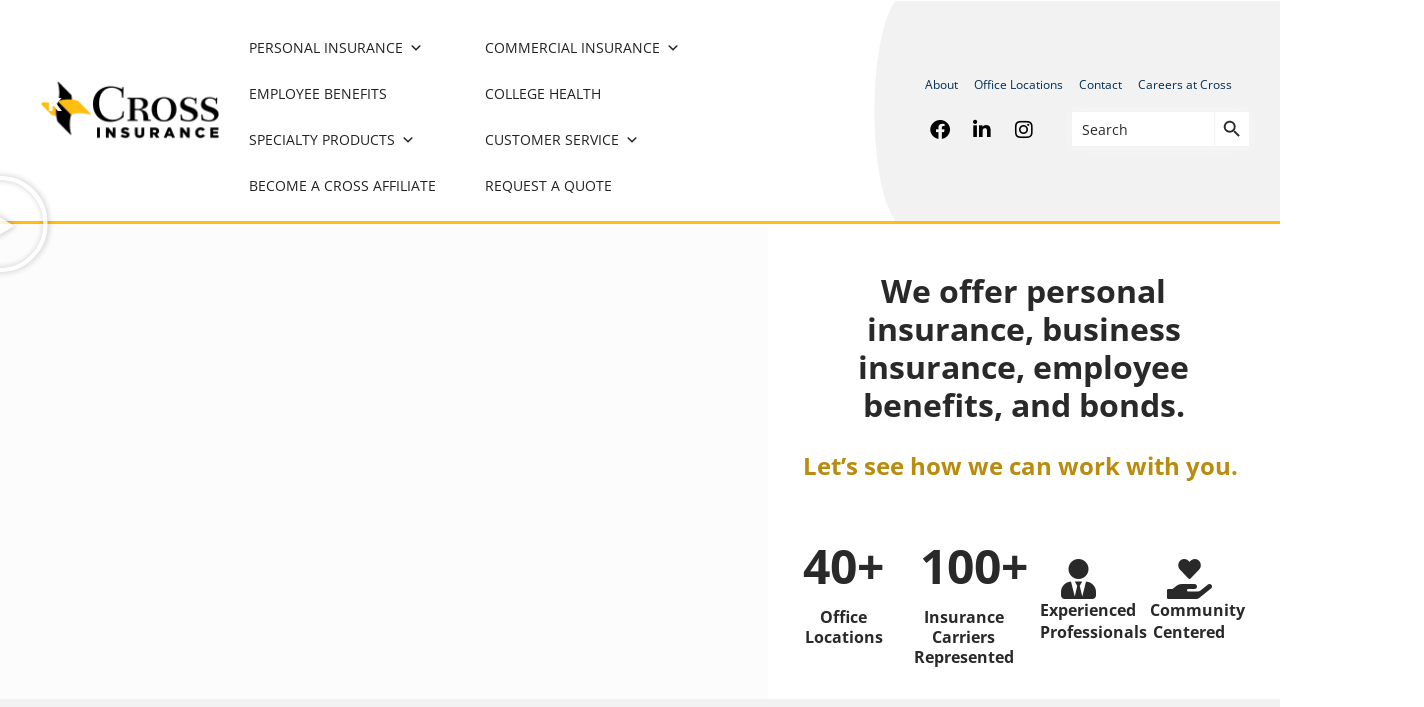

--- FILE ---
content_type: text/html; charset=UTF-8
request_url: https://www.crossagency.com/
body_size: 26021
content:
<!doctype html>
<html lang="en-US">
<head>
	<meta charset="UTF-8">
		<meta name="viewport" content="width=device-width, initial-scale=1">
	<link rel="profile" href="https://gmpg.org/xfn/11">
	<meta name='robots' content='index, follow, max-image-preview:large, max-snippet:-1, max-video-preview:-1' />

<!-- Google Tag Manager for WordPress by gtm4wp.com -->
<script data-cfasync="false" data-pagespeed-no-defer>
	var gtm4wp_datalayer_name = "dataLayer";
	var dataLayer = dataLayer || [];
</script>
<!-- End Google Tag Manager for WordPress by gtm4wp.com -->
	<!-- This site is optimized with the Yoast SEO plugin v26.8 - https://yoast.com/product/yoast-seo-wordpress/ -->
	<title>Cross Agency - Cross Insurance</title>
	<link rel="canonical" href="https://www.crossagency.com/" />
	<meta property="og:locale" content="en_US" />
	<meta property="og:type" content="website" />
	<meta property="og:title" content="Cross Agency - Cross Insurance" />
	<meta property="og:description" content="Cross Insurance Agency Our Way of Life Since 1954 A Third-Generation family-owned insurance agency built on hard work and dedication. https://youtu.be/wdtga8qYZU4?si=TMcrkQivLPXa2AXn We offer personal insurance, business insurance, employee benefits, and bonds. Let&#8217;s see how we can work with you.  Office Locations 0 + Insurance Carriers Represented 0 + ExperiencedProfessionals CommunityCentered Insurance For Me Auto, Home, [&hellip;]" />
	<meta property="og:url" content="https://www.crossagency.com/" />
	<meta property="og:site_name" content="Cross Insurance" />
	<meta property="article:publisher" content="https://www.facebook.com/CrossInsurance" />
	<meta property="article:modified_time" content="2025-07-25T13:36:49+00:00" />
	<meta property="og:image" content="https://www.crossagency.com/wp-content/uploads/2021/04/cropped-Cross-Favicon.png" />
	<meta property="og:image:width" content="512" />
	<meta property="og:image:height" content="512" />
	<meta property="og:image:type" content="image/png" />
	<meta name="twitter:card" content="summary_large_image" />
	<script type="application/ld+json" class="yoast-schema-graph">{"@context":"https://schema.org","@graph":[{"@type":"WebPage","@id":"https://www.crossagency.com/","url":"https://www.crossagency.com/","name":"Cross Agency - Cross Insurance","isPartOf":{"@id":"https://www.crossagency.com/#website"},"about":{"@id":"https://www.crossagency.com/#organization"},"primaryImageOfPage":{"@id":"https://www.crossagency.com/#primaryimage"},"image":{"@id":"https://www.crossagency.com/#primaryimage"},"thumbnailUrl":"https://i0.wp.com/www.crossagency.com/wp-content/uploads/2021/04/cropped-Cross-Favicon.png?fit=512%2C512&quality=80&ssl=1","datePublished":"2020-08-05T18:50:30+00:00","dateModified":"2025-07-25T13:36:49+00:00","breadcrumb":{"@id":"https://www.crossagency.com/#breadcrumb"},"inLanguage":"en-US","potentialAction":[{"@type":"ReadAction","target":["https://www.crossagency.com/"]}]},{"@type":"ImageObject","inLanguage":"en-US","@id":"https://www.crossagency.com/#primaryimage","url":"https://i0.wp.com/www.crossagency.com/wp-content/uploads/2021/04/cropped-Cross-Favicon.png?fit=512%2C512&quality=80&ssl=1","contentUrl":"https://i0.wp.com/www.crossagency.com/wp-content/uploads/2021/04/cropped-Cross-Favicon.png?fit=512%2C512&quality=80&ssl=1","width":512,"height":512},{"@type":"BreadcrumbList","@id":"https://www.crossagency.com/#breadcrumb","itemListElement":[{"@type":"ListItem","position":1,"name":"Home"}]},{"@type":"WebSite","@id":"https://www.crossagency.com/#website","url":"https://www.crossagency.com/","name":"Cross Insurance","description":"","publisher":{"@id":"https://www.crossagency.com/#organization"},"potentialAction":[{"@type":"SearchAction","target":{"@type":"EntryPoint","urlTemplate":"https://www.crossagency.com/?s={search_term_string}"},"query-input":{"@type":"PropertyValueSpecification","valueRequired":true,"valueName":"search_term_string"}}],"inLanguage":"en-US"},{"@type":"Organization","@id":"https://www.crossagency.com/#organization","name":"Cross Agency","url":"https://www.crossagency.com/","logo":{"@type":"ImageObject","inLanguage":"en-US","@id":"https://www.crossagency.com/#/schema/logo/image/","url":"https://i0.wp.com/www.crossagency.com/wp-content/uploads/2020/08/CrossInsurance_Standard_BoldInsurance-01-e1740420338115.png?fit=3300%2C1530&quality=80&ssl=1","contentUrl":"https://i0.wp.com/www.crossagency.com/wp-content/uploads/2020/08/CrossInsurance_Standard_BoldInsurance-01-e1740420338115.png?fit=3300%2C1530&quality=80&ssl=1","width":3300,"height":1530,"caption":"Cross Agency"},"image":{"@id":"https://www.crossagency.com/#/schema/logo/image/"},"sameAs":["https://www.facebook.com/CrossInsurance","https://www.linkedin.com/company/cross-insurance","https://www.youtube.com/user/CrossInsuranceAgents"]}]}</script>
	<!-- / Yoast SEO plugin. -->


<link rel='preconnect' href='//i0.wp.com' />
<link rel="alternate" type="application/rss+xml" title="Cross Insurance &raquo; Feed" href="https://www.crossagency.com/feed/" />
<link rel="alternate" type="application/rss+xml" title="Cross Insurance &raquo; Comments Feed" href="https://www.crossagency.com/comments/feed/" />
<link rel="alternate" title="oEmbed (JSON)" type="application/json+oembed" href="https://www.crossagency.com/wp-json/oembed/1.0/embed?url=https%3A%2F%2Fwww.crossagency.com%2F" />
<link rel="alternate" title="oEmbed (XML)" type="text/xml+oembed" href="https://www.crossagency.com/wp-json/oembed/1.0/embed?url=https%3A%2F%2Fwww.crossagency.com%2F&#038;format=xml" />
<style id='wp-img-auto-sizes-contain-inline-css'>
img:is([sizes=auto i],[sizes^="auto," i]){contain-intrinsic-size:3000px 1500px}
/*# sourceURL=wp-img-auto-sizes-contain-inline-css */
</style>
<link rel='stylesheet' id='cnss_font_awesome_css-css' href='https://www.crossagency.com/wp-content/plugins/easy-social-icons/css/font-awesome/css/all.min.css?ver=7.0.0' media='all' />
<link rel='stylesheet' id='cnss_font_awesome_v4_shims-css' href='https://www.crossagency.com/wp-content/plugins/easy-social-icons/css/font-awesome/css/v4-shims.min.css?ver=7.0.0' media='all' />
<link rel='stylesheet' id='cnss_css-css' href='https://www.crossagency.com/wp-content/plugins/easy-social-icons/css/cnss.css?ver=1.0' media='all' />
<link rel='stylesheet' id='cnss_share_css-css' href='https://www.crossagency.com/wp-content/plugins/easy-social-icons/css/share.css?ver=1.0' media='all' />
<style id='wp-emoji-styles-inline-css'>

	img.wp-smiley, img.emoji {
		display: inline !important;
		border: none !important;
		box-shadow: none !important;
		height: 1em !important;
		width: 1em !important;
		margin: 0 0.07em !important;
		vertical-align: -0.1em !important;
		background: none !important;
		padding: 0 !important;
	}
/*# sourceURL=wp-emoji-styles-inline-css */
</style>
<link rel='stylesheet' id='pardot-css' href='https://www.crossagency.com/wp-content/plugins/pardot/build/style-index.css?ver=1729706329' media='all' />
<link rel='stylesheet' id='jet-engine-frontend-css' href='https://www.crossagency.com/wp-content/plugins/jet-engine/assets/css/frontend.css?ver=3.8.3' media='all' />
<style id='global-styles-inline-css'>
:root{--wp--preset--aspect-ratio--square: 1;--wp--preset--aspect-ratio--4-3: 4/3;--wp--preset--aspect-ratio--3-4: 3/4;--wp--preset--aspect-ratio--3-2: 3/2;--wp--preset--aspect-ratio--2-3: 2/3;--wp--preset--aspect-ratio--16-9: 16/9;--wp--preset--aspect-ratio--9-16: 9/16;--wp--preset--color--black: #000000;--wp--preset--color--cyan-bluish-gray: #abb8c3;--wp--preset--color--white: #ffffff;--wp--preset--color--pale-pink: #f78da7;--wp--preset--color--vivid-red: #cf2e2e;--wp--preset--color--luminous-vivid-orange: #ff6900;--wp--preset--color--luminous-vivid-amber: #fcb900;--wp--preset--color--light-green-cyan: #7bdcb5;--wp--preset--color--vivid-green-cyan: #00d084;--wp--preset--color--pale-cyan-blue: #8ed1fc;--wp--preset--color--vivid-cyan-blue: #0693e3;--wp--preset--color--vivid-purple: #9b51e0;--wp--preset--gradient--vivid-cyan-blue-to-vivid-purple: linear-gradient(135deg,rgb(6,147,227) 0%,rgb(155,81,224) 100%);--wp--preset--gradient--light-green-cyan-to-vivid-green-cyan: linear-gradient(135deg,rgb(122,220,180) 0%,rgb(0,208,130) 100%);--wp--preset--gradient--luminous-vivid-amber-to-luminous-vivid-orange: linear-gradient(135deg,rgb(252,185,0) 0%,rgb(255,105,0) 100%);--wp--preset--gradient--luminous-vivid-orange-to-vivid-red: linear-gradient(135deg,rgb(255,105,0) 0%,rgb(207,46,46) 100%);--wp--preset--gradient--very-light-gray-to-cyan-bluish-gray: linear-gradient(135deg,rgb(238,238,238) 0%,rgb(169,184,195) 100%);--wp--preset--gradient--cool-to-warm-spectrum: linear-gradient(135deg,rgb(74,234,220) 0%,rgb(151,120,209) 20%,rgb(207,42,186) 40%,rgb(238,44,130) 60%,rgb(251,105,98) 80%,rgb(254,248,76) 100%);--wp--preset--gradient--blush-light-purple: linear-gradient(135deg,rgb(255,206,236) 0%,rgb(152,150,240) 100%);--wp--preset--gradient--blush-bordeaux: linear-gradient(135deg,rgb(254,205,165) 0%,rgb(254,45,45) 50%,rgb(107,0,62) 100%);--wp--preset--gradient--luminous-dusk: linear-gradient(135deg,rgb(255,203,112) 0%,rgb(199,81,192) 50%,rgb(65,88,208) 100%);--wp--preset--gradient--pale-ocean: linear-gradient(135deg,rgb(255,245,203) 0%,rgb(182,227,212) 50%,rgb(51,167,181) 100%);--wp--preset--gradient--electric-grass: linear-gradient(135deg,rgb(202,248,128) 0%,rgb(113,206,126) 100%);--wp--preset--gradient--midnight: linear-gradient(135deg,rgb(2,3,129) 0%,rgb(40,116,252) 100%);--wp--preset--font-size--small: 13px;--wp--preset--font-size--medium: 20px;--wp--preset--font-size--large: 36px;--wp--preset--font-size--x-large: 42px;--wp--preset--spacing--20: 0.44rem;--wp--preset--spacing--30: 0.67rem;--wp--preset--spacing--40: 1rem;--wp--preset--spacing--50: 1.5rem;--wp--preset--spacing--60: 2.25rem;--wp--preset--spacing--70: 3.38rem;--wp--preset--spacing--80: 5.06rem;--wp--preset--shadow--natural: 6px 6px 9px rgba(0, 0, 0, 0.2);--wp--preset--shadow--deep: 12px 12px 50px rgba(0, 0, 0, 0.4);--wp--preset--shadow--sharp: 6px 6px 0px rgba(0, 0, 0, 0.2);--wp--preset--shadow--outlined: 6px 6px 0px -3px rgb(255, 255, 255), 6px 6px rgb(0, 0, 0);--wp--preset--shadow--crisp: 6px 6px 0px rgb(0, 0, 0);}:root { --wp--style--global--content-size: 800px;--wp--style--global--wide-size: 1200px; }:where(body) { margin: 0; }.wp-site-blocks > .alignleft { float: left; margin-right: 2em; }.wp-site-blocks > .alignright { float: right; margin-left: 2em; }.wp-site-blocks > .aligncenter { justify-content: center; margin-left: auto; margin-right: auto; }:where(.wp-site-blocks) > * { margin-block-start: 24px; margin-block-end: 0; }:where(.wp-site-blocks) > :first-child { margin-block-start: 0; }:where(.wp-site-blocks) > :last-child { margin-block-end: 0; }:root { --wp--style--block-gap: 24px; }:root :where(.is-layout-flow) > :first-child{margin-block-start: 0;}:root :where(.is-layout-flow) > :last-child{margin-block-end: 0;}:root :where(.is-layout-flow) > *{margin-block-start: 24px;margin-block-end: 0;}:root :where(.is-layout-constrained) > :first-child{margin-block-start: 0;}:root :where(.is-layout-constrained) > :last-child{margin-block-end: 0;}:root :where(.is-layout-constrained) > *{margin-block-start: 24px;margin-block-end: 0;}:root :where(.is-layout-flex){gap: 24px;}:root :where(.is-layout-grid){gap: 24px;}.is-layout-flow > .alignleft{float: left;margin-inline-start: 0;margin-inline-end: 2em;}.is-layout-flow > .alignright{float: right;margin-inline-start: 2em;margin-inline-end: 0;}.is-layout-flow > .aligncenter{margin-left: auto !important;margin-right: auto !important;}.is-layout-constrained > .alignleft{float: left;margin-inline-start: 0;margin-inline-end: 2em;}.is-layout-constrained > .alignright{float: right;margin-inline-start: 2em;margin-inline-end: 0;}.is-layout-constrained > .aligncenter{margin-left: auto !important;margin-right: auto !important;}.is-layout-constrained > :where(:not(.alignleft):not(.alignright):not(.alignfull)){max-width: var(--wp--style--global--content-size);margin-left: auto !important;margin-right: auto !important;}.is-layout-constrained > .alignwide{max-width: var(--wp--style--global--wide-size);}body .is-layout-flex{display: flex;}.is-layout-flex{flex-wrap: wrap;align-items: center;}.is-layout-flex > :is(*, div){margin: 0;}body .is-layout-grid{display: grid;}.is-layout-grid > :is(*, div){margin: 0;}body{padding-top: 0px;padding-right: 0px;padding-bottom: 0px;padding-left: 0px;}a:where(:not(.wp-element-button)){text-decoration: underline;}:root :where(.wp-element-button, .wp-block-button__link){background-color: #32373c;border-width: 0;color: #fff;font-family: inherit;font-size: inherit;font-style: inherit;font-weight: inherit;letter-spacing: inherit;line-height: inherit;padding-top: calc(0.667em + 2px);padding-right: calc(1.333em + 2px);padding-bottom: calc(0.667em + 2px);padding-left: calc(1.333em + 2px);text-decoration: none;text-transform: inherit;}.has-black-color{color: var(--wp--preset--color--black) !important;}.has-cyan-bluish-gray-color{color: var(--wp--preset--color--cyan-bluish-gray) !important;}.has-white-color{color: var(--wp--preset--color--white) !important;}.has-pale-pink-color{color: var(--wp--preset--color--pale-pink) !important;}.has-vivid-red-color{color: var(--wp--preset--color--vivid-red) !important;}.has-luminous-vivid-orange-color{color: var(--wp--preset--color--luminous-vivid-orange) !important;}.has-luminous-vivid-amber-color{color: var(--wp--preset--color--luminous-vivid-amber) !important;}.has-light-green-cyan-color{color: var(--wp--preset--color--light-green-cyan) !important;}.has-vivid-green-cyan-color{color: var(--wp--preset--color--vivid-green-cyan) !important;}.has-pale-cyan-blue-color{color: var(--wp--preset--color--pale-cyan-blue) !important;}.has-vivid-cyan-blue-color{color: var(--wp--preset--color--vivid-cyan-blue) !important;}.has-vivid-purple-color{color: var(--wp--preset--color--vivid-purple) !important;}.has-black-background-color{background-color: var(--wp--preset--color--black) !important;}.has-cyan-bluish-gray-background-color{background-color: var(--wp--preset--color--cyan-bluish-gray) !important;}.has-white-background-color{background-color: var(--wp--preset--color--white) !important;}.has-pale-pink-background-color{background-color: var(--wp--preset--color--pale-pink) !important;}.has-vivid-red-background-color{background-color: var(--wp--preset--color--vivid-red) !important;}.has-luminous-vivid-orange-background-color{background-color: var(--wp--preset--color--luminous-vivid-orange) !important;}.has-luminous-vivid-amber-background-color{background-color: var(--wp--preset--color--luminous-vivid-amber) !important;}.has-light-green-cyan-background-color{background-color: var(--wp--preset--color--light-green-cyan) !important;}.has-vivid-green-cyan-background-color{background-color: var(--wp--preset--color--vivid-green-cyan) !important;}.has-pale-cyan-blue-background-color{background-color: var(--wp--preset--color--pale-cyan-blue) !important;}.has-vivid-cyan-blue-background-color{background-color: var(--wp--preset--color--vivid-cyan-blue) !important;}.has-vivid-purple-background-color{background-color: var(--wp--preset--color--vivid-purple) !important;}.has-black-border-color{border-color: var(--wp--preset--color--black) !important;}.has-cyan-bluish-gray-border-color{border-color: var(--wp--preset--color--cyan-bluish-gray) !important;}.has-white-border-color{border-color: var(--wp--preset--color--white) !important;}.has-pale-pink-border-color{border-color: var(--wp--preset--color--pale-pink) !important;}.has-vivid-red-border-color{border-color: var(--wp--preset--color--vivid-red) !important;}.has-luminous-vivid-orange-border-color{border-color: var(--wp--preset--color--luminous-vivid-orange) !important;}.has-luminous-vivid-amber-border-color{border-color: var(--wp--preset--color--luminous-vivid-amber) !important;}.has-light-green-cyan-border-color{border-color: var(--wp--preset--color--light-green-cyan) !important;}.has-vivid-green-cyan-border-color{border-color: var(--wp--preset--color--vivid-green-cyan) !important;}.has-pale-cyan-blue-border-color{border-color: var(--wp--preset--color--pale-cyan-blue) !important;}.has-vivid-cyan-blue-border-color{border-color: var(--wp--preset--color--vivid-cyan-blue) !important;}.has-vivid-purple-border-color{border-color: var(--wp--preset--color--vivid-purple) !important;}.has-vivid-cyan-blue-to-vivid-purple-gradient-background{background: var(--wp--preset--gradient--vivid-cyan-blue-to-vivid-purple) !important;}.has-light-green-cyan-to-vivid-green-cyan-gradient-background{background: var(--wp--preset--gradient--light-green-cyan-to-vivid-green-cyan) !important;}.has-luminous-vivid-amber-to-luminous-vivid-orange-gradient-background{background: var(--wp--preset--gradient--luminous-vivid-amber-to-luminous-vivid-orange) !important;}.has-luminous-vivid-orange-to-vivid-red-gradient-background{background: var(--wp--preset--gradient--luminous-vivid-orange-to-vivid-red) !important;}.has-very-light-gray-to-cyan-bluish-gray-gradient-background{background: var(--wp--preset--gradient--very-light-gray-to-cyan-bluish-gray) !important;}.has-cool-to-warm-spectrum-gradient-background{background: var(--wp--preset--gradient--cool-to-warm-spectrum) !important;}.has-blush-light-purple-gradient-background{background: var(--wp--preset--gradient--blush-light-purple) !important;}.has-blush-bordeaux-gradient-background{background: var(--wp--preset--gradient--blush-bordeaux) !important;}.has-luminous-dusk-gradient-background{background: var(--wp--preset--gradient--luminous-dusk) !important;}.has-pale-ocean-gradient-background{background: var(--wp--preset--gradient--pale-ocean) !important;}.has-electric-grass-gradient-background{background: var(--wp--preset--gradient--electric-grass) !important;}.has-midnight-gradient-background{background: var(--wp--preset--gradient--midnight) !important;}.has-small-font-size{font-size: var(--wp--preset--font-size--small) !important;}.has-medium-font-size{font-size: var(--wp--preset--font-size--medium) !important;}.has-large-font-size{font-size: var(--wp--preset--font-size--large) !important;}.has-x-large-font-size{font-size: var(--wp--preset--font-size--x-large) !important;}
:root :where(.wp-block-pullquote){font-size: 1.5em;line-height: 1.6;}
/*# sourceURL=global-styles-inline-css */
</style>
<link rel='stylesheet' id='ivory-search-styles-css' href='https://www.crossagency.com/wp-content/plugins/add-search-to-menu/public/css/ivory-search.min.css?ver=5.5.14' media='all' />
<link rel='stylesheet' id='megamenu-css' href='https://www.crossagency.com/wp-content/uploads/maxmegamenu/style.css?ver=64c309' media='all' />
<link rel='stylesheet' id='dashicons-css' href='https://www.crossagency.com/wp-includes/css/dashicons.min.css?ver=6.9' media='all' />
<link rel='stylesheet' id='parente2-style-css' href='https://www.crossagency.com/wp-content/themes/hello-elementor/style.css?ver=6.9' media='all' />
<link rel='stylesheet' id='childe2-style-css' href='https://www.crossagency.com/wp-content/themes/HelloChildTheme/style.css?ver=6.9' media='all' />
<link rel='stylesheet' id='hello-elementor-css' href='https://www.crossagency.com/wp-content/themes/hello-elementor/style.min.css?ver=3.3.0' media='all' />
<link rel='stylesheet' id='hello-elementor-theme-style-css' href='https://www.crossagency.com/wp-content/themes/hello-elementor/theme.min.css?ver=3.3.0' media='all' />
<link rel='stylesheet' id='hello-elementor-header-footer-css' href='https://www.crossagency.com/wp-content/themes/hello-elementor/header-footer.min.css?ver=3.3.0' media='all' />
<link rel='stylesheet' id='elementor-frontend-css' href='https://www.crossagency.com/wp-content/plugins/elementor/assets/css/frontend.min.css?ver=3.34.3' media='all' />
<link rel='stylesheet' id='widget-nav-menu-css' href='https://www.crossagency.com/wp-content/plugins/elementor-pro/assets/css/widget-nav-menu.min.css?ver=3.34.4' media='all' />
<link rel='stylesheet' id='swiper-css' href='https://www.crossagency.com/wp-content/plugins/elementor/assets/lib/swiper/v8/css/swiper.min.css?ver=8.4.5' media='all' />
<link rel='stylesheet' id='e-swiper-css' href='https://www.crossagency.com/wp-content/plugins/elementor/assets/css/conditionals/e-swiper.min.css?ver=3.34.3' media='all' />
<link rel='stylesheet' id='widget-image-css' href='https://www.crossagency.com/wp-content/plugins/elementor/assets/css/widget-image.min.css?ver=3.34.3' media='all' />
<link rel='stylesheet' id='widget-posts-css' href='https://www.crossagency.com/wp-content/plugins/elementor-pro/assets/css/widget-posts.min.css?ver=3.34.4' media='all' />
<link rel='stylesheet' id='elementor-icons-css' href='https://www.crossagency.com/wp-content/plugins/elementor/assets/lib/eicons/css/elementor-icons.min.css?ver=5.46.0' media='all' />
<link rel='stylesheet' id='elementor-post-8-css' href='https://www.crossagency.com/wp-content/uploads/elementor/css/post-8.css?ver=1769691942' media='all' />
<link rel='stylesheet' id='font-awesome-5-all-css' href='https://www.crossagency.com/wp-content/plugins/elementor/assets/lib/font-awesome/css/all.min.css?ver=3.34.3' media='all' />
<link rel='stylesheet' id='font-awesome-4-shim-css' href='https://www.crossagency.com/wp-content/plugins/elementor/assets/lib/font-awesome/css/v4-shims.min.css?ver=3.34.3' media='all' />
<link rel='stylesheet' id='widget-heading-css' href='https://www.crossagency.com/wp-content/plugins/elementor/assets/css/widget-heading.min.css?ver=3.34.3' media='all' />
<link rel='stylesheet' id='widget-video-css' href='https://www.crossagency.com/wp-content/plugins/elementor/assets/css/widget-video.min.css?ver=3.34.3' media='all' />
<link rel='stylesheet' id='e-animation-fadeInUp-css' href='https://www.crossagency.com/wp-content/plugins/elementor/assets/lib/animations/styles/fadeInUp.min.css?ver=3.34.3' media='all' />
<link rel='stylesheet' id='widget-counter-css' href='https://www.crossagency.com/wp-content/plugins/elementor/assets/css/widget-counter.min.css?ver=3.34.3' media='all' />
<link rel='stylesheet' id='widget-icon-box-css' href='https://www.crossagency.com/wp-content/plugins/elementor/assets/css/widget-icon-box.min.css?ver=3.34.3' media='all' />
<link rel='stylesheet' id='e-animation-float-css' href='https://www.crossagency.com/wp-content/plugins/elementor/assets/lib/animations/styles/e-animation-float.min.css?ver=3.34.3' media='all' />
<link rel='stylesheet' id='widget-spacer-css' href='https://www.crossagency.com/wp-content/plugins/elementor/assets/css/widget-spacer.min.css?ver=3.34.3' media='all' />
<link rel='stylesheet' id='elementor-post-25-css' href='https://www.crossagency.com/wp-content/uploads/elementor/css/post-25.css?ver=1769691942' media='all' />
<link rel='stylesheet' id='elementor-post-3170-css' href='https://www.crossagency.com/wp-content/uploads/elementor/css/post-3170.css?ver=1769691942' media='all' />
<link rel='stylesheet' id='elementor-post-85-css' href='https://www.crossagency.com/wp-content/uploads/elementor/css/post-85.css?ver=1769691942' media='all' />
<link rel='stylesheet' id='elementor-post-110-css' href='https://www.crossagency.com/wp-content/uploads/elementor/css/post-110.css?ver=1769691942' media='all' />
<link rel='stylesheet' id='ecs-styles-css' href='https://www.crossagency.com/wp-content/plugins/ele-custom-skin/assets/css/ecs-style.css?ver=3.1.9' media='all' />
<link rel='stylesheet' id='elementor-post-556-css' href='https://www.crossagency.com/wp-content/uploads/elementor/css/post-556.css?ver=1622043336' media='all' />
<link rel='stylesheet' id='elementor-gf-local-opensans-css' href='https://www.crossagency.com/wp-content/uploads/elementor/google-fonts/css/opensans.css?ver=1742287940' media='all' />
<link rel='stylesheet' id='elementor-gf-local-roboto-css' href='https://www.crossagency.com/wp-content/uploads/elementor/google-fonts/css/roboto.css?ver=1742287946' media='all' />
<link rel='stylesheet' id='elementor-icons-shared-0-css' href='https://www.crossagency.com/wp-content/plugins/elementor/assets/lib/font-awesome/css/fontawesome.min.css?ver=5.15.3' media='all' />
<link rel='stylesheet' id='elementor-icons-fa-solid-css' href='https://www.crossagency.com/wp-content/plugins/elementor/assets/lib/font-awesome/css/solid.min.css?ver=5.15.3' media='all' />
<script src="https://www.crossagency.com/wp-includes/js/jquery/jquery.min.js?ver=3.7.1" id="jquery-core-js"></script>
<script src="https://www.crossagency.com/wp-includes/js/jquery/jquery-migrate.min.js?ver=3.4.1" id="jquery-migrate-js"></script>
<script src="https://www.crossagency.com/wp-content/plugins/easy-social-icons/js/cnss.js?ver=1.0" id="cnss_js-js"></script>
<script src="https://www.crossagency.com/wp-content/plugins/easy-social-icons/js/share.js?ver=1.0" id="cnss_share_js-js"></script>
<script src="https://www.crossagency.com/wp-content/plugins/elementor/assets/lib/font-awesome/js/v4-shims.min.js?ver=3.34.3" id="font-awesome-4-shim-js"></script>
<script id="ecs_ajax_load-js-extra">
var ecs_ajax_params = {"ajaxurl":"https://www.crossagency.com/wp-admin/admin-ajax.php","posts":"{\"error\":\"\",\"m\":\"\",\"p\":\"25\",\"post_parent\":\"\",\"subpost\":\"\",\"subpost_id\":\"\",\"attachment\":\"\",\"attachment_id\":0,\"name\":\"\",\"pagename\":\"\",\"page_id\":\"25\",\"second\":\"\",\"minute\":\"\",\"hour\":\"\",\"day\":0,\"monthnum\":0,\"year\":0,\"w\":0,\"category_name\":\"\",\"tag\":\"\",\"cat\":\"\",\"tag_id\":\"\",\"author\":\"\",\"author_name\":\"\",\"feed\":\"\",\"tb\":\"\",\"paged\":0,\"meta_key\":\"\",\"meta_value\":\"\",\"preview\":\"\",\"s\":\"\",\"sentence\":\"\",\"title\":\"\",\"fields\":\"all\",\"menu_order\":\"\",\"embed\":\"\",\"category__in\":[],\"category__not_in\":[],\"category__and\":[],\"post__in\":[],\"post__not_in\":[],\"post_name__in\":[],\"tag__in\":[],\"tag__not_in\":[],\"tag__and\":[],\"tag_slug__in\":[],\"tag_slug__and\":[],\"post_parent__in\":[],\"post_parent__not_in\":[],\"author__in\":[],\"author__not_in\":[],\"search_columns\":[],\"ignore_sticky_posts\":false,\"suppress_filters\":false,\"cache_results\":true,\"update_post_term_cache\":true,\"update_menu_item_cache\":false,\"lazy_load_term_meta\":true,\"update_post_meta_cache\":true,\"post_type\":\"\",\"posts_per_page\":12,\"nopaging\":false,\"comments_per_page\":\"50\",\"no_found_rows\":false,\"order\":\"DESC\"}"};
//# sourceURL=ecs_ajax_load-js-extra
</script>
<script src="https://www.crossagency.com/wp-content/plugins/ele-custom-skin/assets/js/ecs_ajax_pagination.js?ver=3.1.9" id="ecs_ajax_load-js"></script>
<script src="https://www.crossagency.com/wp-content/plugins/ele-custom-skin/assets/js/ecs.js?ver=3.1.9" id="ecs-script-js"></script>
<link rel="https://api.w.org/" href="https://www.crossagency.com/wp-json/" /><link rel="alternate" title="JSON" type="application/json" href="https://www.crossagency.com/wp-json/wp/v2/pages/25" /><link rel="EditURI" type="application/rsd+xml" title="RSD" href="https://www.crossagency.com/xmlrpc.php?rsd" />

<link rel='shortlink' href='https://www.crossagency.com/' />
<style type="text/css">
		ul.cnss-social-icon li.cn-fa-icon a{background-color:transparent!important;}
		ul.cnss-social-icon li.cn-fa-icon a:hover{background-color:#333333!important;color:#febe10!important;}
		</style><style id="wplmi-inline-css" type="text/css">
 span.wplmi-user-avatar { width: 16px;display: inline-block !important;flex-shrink: 0; } img.wplmi-elementor-avatar { border-radius: 100%;margin-right: 3px; }
</style>

<!-- Google Tag Manager for WordPress by gtm4wp.com -->
<!-- GTM Container placement set to manual -->
<script data-cfasync="false" data-pagespeed-no-defer>
	var dataLayer_content = {"pagePostType":"frontpage","pagePostType2":"single-page","pagePostAuthor":"Chelsea Wichner-Kluender"};
	dataLayer.push( dataLayer_content );
</script>
<script data-cfasync="false" data-pagespeed-no-defer>
(function(w,d,s,l,i){w[l]=w[l]||[];w[l].push({'gtm.start':
new Date().getTime(),event:'gtm.js'});var f=d.getElementsByTagName(s)[0],
j=d.createElement(s),dl=l!='dataLayer'?'&l='+l:'';j.async=true;j.src=
'//www.googletagmanager.com/gtm.js?id='+i+dl;f.parentNode.insertBefore(j,f);
})(window,document,'script','dataLayer','GTM-NG65JN2');
</script>
<!-- End Google Tag Manager for WordPress by gtm4wp.com --><meta name="generator" content="Elementor 3.34.3; settings: css_print_method-external, google_font-enabled, font_display-auto">
<!-- Add the core slick.min.css -->
<link rel="stylesheet" type="text/css" href="//cdn.jsdelivr.net/npm/@accessible360/accessible-slick@1.0.1/slick/slick.min.css">

<!-- Add ONE of the theme files (accessible version or original) -->
<link rel="stylesheet" type="text/css" href="//cdn.jsdelivr.net/npm/@accessible360/accessible-slick@1.0.1/slick/accessible-slick-theme.min.css">
			<style>
				.e-con.e-parent:nth-of-type(n+4):not(.e-lazyloaded):not(.e-no-lazyload),
				.e-con.e-parent:nth-of-type(n+4):not(.e-lazyloaded):not(.e-no-lazyload) * {
					background-image: none !important;
				}
				@media screen and (max-height: 1024px) {
					.e-con.e-parent:nth-of-type(n+3):not(.e-lazyloaded):not(.e-no-lazyload),
					.e-con.e-parent:nth-of-type(n+3):not(.e-lazyloaded):not(.e-no-lazyload) * {
						background-image: none !important;
					}
				}
				@media screen and (max-height: 640px) {
					.e-con.e-parent:nth-of-type(n+2):not(.e-lazyloaded):not(.e-no-lazyload),
					.e-con.e-parent:nth-of-type(n+2):not(.e-lazyloaded):not(.e-no-lazyload) * {
						background-image: none !important;
					}
				}
			</style>
			<link rel="icon" href="https://i0.wp.com/www.crossagency.com/wp-content/uploads/2021/04/cropped-Cross-Favicon.png?fit=32%2C32&#038;quality=80&#038;ssl=1" sizes="32x32" />
<link rel="icon" href="https://i0.wp.com/www.crossagency.com/wp-content/uploads/2021/04/cropped-Cross-Favicon.png?fit=192%2C192&#038;quality=80&#038;ssl=1" sizes="192x192" />
<link rel="apple-touch-icon" href="https://i0.wp.com/www.crossagency.com/wp-content/uploads/2021/04/cropped-Cross-Favicon.png?fit=180%2C180&#038;quality=80&#038;ssl=1" />
<meta name="msapplication-TileImage" content="https://i0.wp.com/www.crossagency.com/wp-content/uploads/2021/04/cropped-Cross-Favicon.png?fit=270%2C270&#038;quality=80&#038;ssl=1" />
<style type="text/css">/** Mega Menu CSS: fs **/</style>
			<style type="text/css">
					.is-form-id-1360 .is-search-submit:focus,
			.is-form-id-1360 .is-search-submit:hover,
			.is-form-id-1360 .is-search-submit,
            .is-form-id-1360 .is-search-icon {
			color: #292929 !important;            background-color: #ffffff !important;            border-color: #f2f2f2 !important;			}
                        	.is-form-id-1360 .is-search-submit path {
					fill: #292929 !important;            	}
            			.is-form-id-1360 .is-search-input::-webkit-input-placeholder {
			    color: #292929 !important;
			}
			.is-form-id-1360 .is-search-input:-moz-placeholder {
			    color: #292929 !important;
			    opacity: 1;
			}
			.is-form-id-1360 .is-search-input::-moz-placeholder {
			    color: #292929 !important;
			    opacity: 1;
			}
			.is-form-id-1360 .is-search-input:-ms-input-placeholder {
			    color: #292929 !important;
			}
                        			.is-form-style-1.is-form-id-1360 .is-search-input:focus,
			.is-form-style-1.is-form-id-1360 .is-search-input:hover,
			.is-form-style-1.is-form-id-1360 .is-search-input,
			.is-form-style-2.is-form-id-1360 .is-search-input:focus,
			.is-form-style-2.is-form-id-1360 .is-search-input:hover,
			.is-form-style-2.is-form-id-1360 .is-search-input,
			.is-form-style-3.is-form-id-1360 .is-search-input:focus,
			.is-form-style-3.is-form-id-1360 .is-search-input:hover,
			.is-form-style-3.is-form-id-1360 .is-search-input,
			.is-form-id-1360 .is-search-input:focus,
			.is-form-id-1360 .is-search-input:hover,
			.is-form-id-1360 .is-search-input {
                                color: #292929 !important;                                border-color: #f2f2f2 !important;                                background-color: #ffffff !important;			}
                        			</style>
					<style type="text/css">
					.is-form-id-1095 .is-search-submit:focus,
			.is-form-id-1095 .is-search-submit:hover,
			.is-form-id-1095 .is-search-submit,
            .is-form-id-1095 .is-search-icon {
			color: #292929 !important;            background-color: #ffffff !important;            border-color: #f2f2f2 !important;			}
                        	.is-form-id-1095 .is-search-submit path {
					fill: #292929 !important;            	}
            			.is-form-id-1095 .is-search-input::-webkit-input-placeholder {
			    color: #292929 !important;
			}
			.is-form-id-1095 .is-search-input:-moz-placeholder {
			    color: #292929 !important;
			    opacity: 1;
			}
			.is-form-id-1095 .is-search-input::-moz-placeholder {
			    color: #292929 !important;
			    opacity: 1;
			}
			.is-form-id-1095 .is-search-input:-ms-input-placeholder {
			    color: #292929 !important;
			}
                        			.is-form-style-1.is-form-id-1095 .is-search-input:focus,
			.is-form-style-1.is-form-id-1095 .is-search-input:hover,
			.is-form-style-1.is-form-id-1095 .is-search-input,
			.is-form-style-2.is-form-id-1095 .is-search-input:focus,
			.is-form-style-2.is-form-id-1095 .is-search-input:hover,
			.is-form-style-2.is-form-id-1095 .is-search-input,
			.is-form-style-3.is-form-id-1095 .is-search-input:focus,
			.is-form-style-3.is-form-id-1095 .is-search-input:hover,
			.is-form-style-3.is-form-id-1095 .is-search-input,
			.is-form-id-1095 .is-search-input:focus,
			.is-form-id-1095 .is-search-input:hover,
			.is-form-id-1095 .is-search-input {
                                color: #292929 !important;                                border-color: #f2f2f2 !important;                                background-color: #ffffff !important;			}
                        			</style>
			<link href="https://cdn.jsdelivr.net/npm/select2@4.1.0-rc.0/dist/css/select2.min.css" rel="stylesheet" />
	<script src="https://cdn.jsdelivr.net/npm/select2@4.1.0-rc.0/dist/js/select2.min.js"></script>

</head>
<body class="home wp-singular page-template-default page page-id-25 wp-custom-logo wp-embed-responsive wp-theme-hello-elementor wp-child-theme-HelloChildTheme hello-elementor mega-menu-menu-1 theme-default elementor-default elementor-template-full-width elementor-kit-8 elementor-page elementor-page-25">
	
	
<!-- GTM Container placement set to manual -->
<!-- Google Tag Manager (noscript) -->
				<noscript><iframe src="https://www.googletagmanager.com/ns.html?id=GTM-NG65JN2" height="0" width="0" style="display:none;visibility:hidden" aria-hidden="true"></iframe></noscript>
<!-- End Google Tag Manager (noscript) -->

<!-- GTM Container placement set to manual -->
<!-- Google Tag Manager (noscript) -->		<header data-elementor-type="header" data-elementor-id="85" class="elementor elementor-85 elementor-location-header" data-elementor-post-type="elementor_library">
					<section class="elementor-section elementor-top-section elementor-element elementor-element-9abb2b0 elementor-section-full_width elementor-section-height-default elementor-section-height-default" data-id="9abb2b0" data-element_type="section">
						<div class="elementor-container elementor-column-gap-default">
					<div class="elementor-column elementor-col-100 elementor-top-column elementor-element elementor-element-5415d71" data-id="5415d71" data-element_type="column">
			<div class="elementor-widget-wrap elementor-element-populated">
						<div class="elementor-element elementor-element-ff3a386 skiplinks elementor-widget elementor-widget-html" data-id="ff3a386" data-element_type="widget" data-widget_type="html.default">
				<div class="elementor-widget-container">
					<div class="Skip-Links">
		<a class="Skip-Link" href="#content">
			<span class="Skip-Title">Skip to Main Content</span>
		</a>
	</div>
				</div>
				</div>
					</div>
		</div>
					</div>
		</section>
				<section class="elementor-section elementor-top-section elementor-element elementor-element-40d7817 elementor-hidden-desktop elementor-hidden-mobile elementor-section-boxed elementor-section-height-default elementor-section-height-default" data-id="40d7817" data-element_type="section" data-settings="{&quot;background_background&quot;:&quot;classic&quot;}">
						<div class="elementor-container elementor-column-gap-default">
					<div class="elementor-column elementor-col-100 elementor-top-column elementor-element elementor-element-f17069e" data-id="f17069e" data-element_type="column">
			<div class="elementor-widget-wrap elementor-element-populated">
						<div class="elementor-element elementor-element-3e4f160 elementor-nav-menu__align-start utility elementor-nav-menu--dropdown-none elementor-widget__width-auto elementor-widget-tablet__width-auto elementor-widget elementor-widget-nav-menu" data-id="3e4f160" data-element_type="widget" data-settings="{&quot;layout&quot;:&quot;horizontal&quot;,&quot;submenu_icon&quot;:{&quot;value&quot;:&quot;&lt;i class=\&quot;fas fa-caret-down\&quot; aria-hidden=\&quot;true\&quot;&gt;&lt;\/i&gt;&quot;,&quot;library&quot;:&quot;fa-solid&quot;}}" data-widget_type="nav-menu.default">
				<div class="elementor-widget-container">
								<nav aria-label="Menu" class="elementor-nav-menu--main elementor-nav-menu__container elementor-nav-menu--layout-horizontal e--pointer-underline e--animation-fade">
				<ul id="menu-1-3e4f160" class="elementor-nav-menu"><li class="menu-item menu-item-type-post_type menu-item-object-page menu-item-81"><a href="https://www.crossagency.com/about/" class="elementor-item">About</a></li>
<li class="menu-item menu-item-type-post_type menu-item-object-page menu-item-599"><a href="https://www.crossagency.com/locations/" class="elementor-item">Office Locations</a></li>
<li class="menu-item menu-item-type-post_type menu-item-object-page menu-item-80"><a href="https://www.crossagency.com/contact/" class="elementor-item">Contact</a></li>
<li class="menu-item menu-item-type-post_type menu-item-object-page menu-item-1734"><a href="https://www.crossagency.com/about/careers/" class="elementor-item">Careers at Cross</a></li>
</ul>			</nav>
						<nav class="elementor-nav-menu--dropdown elementor-nav-menu__container" aria-hidden="true">
				<ul id="menu-2-3e4f160" class="elementor-nav-menu"><li class="menu-item menu-item-type-post_type menu-item-object-page menu-item-81"><a href="https://www.crossagency.com/about/" class="elementor-item" tabindex="-1">About</a></li>
<li class="menu-item menu-item-type-post_type menu-item-object-page menu-item-599"><a href="https://www.crossagency.com/locations/" class="elementor-item" tabindex="-1">Office Locations</a></li>
<li class="menu-item menu-item-type-post_type menu-item-object-page menu-item-80"><a href="https://www.crossagency.com/contact/" class="elementor-item" tabindex="-1">Contact</a></li>
<li class="menu-item menu-item-type-post_type menu-item-object-page menu-item-1734"><a href="https://www.crossagency.com/about/careers/" class="elementor-item" tabindex="-1">Careers at Cross</a></li>
</ul>			</nav>
						</div>
				</div>
				<div class="elementor-element elementor-element-bcf6767 elementor-widget__width-auto elementor-widget elementor-widget-shortcode" data-id="bcf6767" data-element_type="widget" data-widget_type="shortcode.default">
				<div class="elementor-widget-container">
							<div class="elementor-shortcode"><ul id="" class="cnss-social-icon social-nav" style="text-align:left; text-align:-webkit-left; align-self:start; margin: 0 auto;">		<li class="cn-fa-follow-us-on-facebook cn-fa-icon " style="display:inline-block;"><a class="" target="_blank" href="https://www.facebook.com/CrossInsurance" title="follow-us-on-facebook" style="width:30px;height:30px;padding:5px 0;margin:8px;color: #ffffff;border-radius: 0%;"><i title="follow-us-on-facebook" style="font-size:20px;" class="fab fa-facebook"></i></a></li>		<li class="cn-fa-follow-us-on-linkedin cn-fa-icon " style="display:inline-block;"><a class="" target="_blank" href="https://www.linkedin.com/company/cross-insurance" title="follow-us-on-linkedin" style="width:30px;height:30px;padding:5px 0;margin:8px;color: #ffffff;border-radius: 0%;"><i title="follow-us-on-linkedin" style="font-size:20px;" class="fab fa-linkedin-in"></i></a></li>		<li class="cn-fa-follow-us-on-instagram cn-fa-icon " style="display:inline-block;"><a class="" target="_blank" href="https://www.instagram.com/cross.insurance/" title="follow-us-on-instagram" style="width:30px;height:30px;padding:5px 0;margin:8px;color: #ffffff;border-radius: 0%;"><i title="follow-us-on-instagram" style="font-size:20px;" class="fab fa-instagram"></i></a></li></ul>
	
	</div>
						</div>
				</div>
				<div class="elementor-element elementor-element-bb335a3 elementor-widget-tablet__width-initial elementor-widget elementor-widget-wp-widget-is_widget" data-id="bb335a3" data-element_type="widget" data-widget_type="wp-widget-is_widget.default">
				<div class="elementor-widget-container">
					<form  class="is-search-form is-form-style is-form-style-3 is-form-id-1095 " action="https://www.crossagency.com/" method="get" role="search" ><label for="is-search-input-1095"><span class="is-screen-reader-text">Search for:</span><input  type="search" id="is-search-input-1095" name="s" value="" class="is-search-input" placeholder="Search" autocomplete=off /></label><button type="submit" class="is-search-submit"><span class="is-screen-reader-text">Search Button</span><span class="is-search-icon"><svg focusable="false" aria-label="Search" xmlns="http://www.w3.org/2000/svg" viewBox="0 0 24 24" width="24px"><path d="M15.5 14h-.79l-.28-.27C15.41 12.59 16 11.11 16 9.5 16 5.91 13.09 3 9.5 3S3 5.91 3 9.5 5.91 16 9.5 16c1.61 0 3.09-.59 4.23-1.57l.27.28v.79l5 4.99L20.49 19l-4.99-5zm-6 0C7.01 14 5 11.99 5 9.5S7.01 5 9.5 5 14 7.01 14 9.5 11.99 14 9.5 14z"></path></svg></span></button><input type="hidden" name="id" value="1095" /></form>				</div>
				</div>
					</div>
		</div>
					</div>
		</section>
				<section class="elementor-section elementor-top-section elementor-element elementor-element-cdd464b elementor-section-full_width header elementor-hidden-mobile elementor-section-content-middle elementor-section-height-default elementor-section-height-default" data-id="cdd464b" data-element_type="section">
						<div class="elementor-container elementor-column-gap-default">
					<div class="elementor-column elementor-col-25 elementor-top-column elementor-element elementor-element-c3da9e8" data-id="c3da9e8" data-element_type="column">
			<div class="elementor-widget-wrap elementor-element-populated">
						<div class="elementor-element elementor-element-068c1e1 elementor-widget elementor-widget-theme-site-logo elementor-widget-image" data-id="068c1e1" data-element_type="widget" data-widget_type="theme-site-logo.default">
				<div class="elementor-widget-container">
											<a href="https://www.crossagency.com">
			<img width="3300" height="1530" src="https://i0.wp.com/www.crossagency.com/wp-content/uploads/2020/08/CrossInsurance_Standard_BoldInsurance-01-e1740420338115.png?fit=3300%2C1530&amp;quality=80&amp;ssl=1" class="attachment-full size-full wp-image-4927" alt="Cross Insurance logo" srcset="https://i0.wp.com/www.crossagency.com/wp-content/uploads/2020/08/CrossInsurance_Standard_BoldInsurance-01-e1740420338115.png?w=3300&amp;quality=80&amp;ssl=1 3300w, https://i0.wp.com/www.crossagency.com/wp-content/uploads/2020/08/CrossInsurance_Standard_BoldInsurance-01-e1740420338115.png?resize=300%2C139&amp;quality=80&amp;ssl=1 300w, https://i0.wp.com/www.crossagency.com/wp-content/uploads/2020/08/CrossInsurance_Standard_BoldInsurance-01-e1740420338115.png?resize=1024%2C475&amp;quality=80&amp;ssl=1 1024w, https://i0.wp.com/www.crossagency.com/wp-content/uploads/2020/08/CrossInsurance_Standard_BoldInsurance-01-e1740420338115.png?resize=768%2C356&amp;quality=80&amp;ssl=1 768w, https://i0.wp.com/www.crossagency.com/wp-content/uploads/2020/08/CrossInsurance_Standard_BoldInsurance-01-e1740420338115.png?resize=1536%2C712&amp;quality=80&amp;ssl=1 1536w, https://i0.wp.com/www.crossagency.com/wp-content/uploads/2020/08/CrossInsurance_Standard_BoldInsurance-01-e1740420338115.png?resize=2048%2C950&amp;quality=80&amp;ssl=1 2048w, https://i0.wp.com/www.crossagency.com/wp-content/uploads/2020/08/CrossInsurance_Standard_BoldInsurance-01-e1740420338115.png?w=1600&amp;quality=80&amp;ssl=1 1600w, https://i0.wp.com/www.crossagency.com/wp-content/uploads/2020/08/CrossInsurance_Standard_BoldInsurance-01-e1740420338115.png?w=2400&amp;quality=80&amp;ssl=1 2400w" sizes="(max-width: 3300px) 100vw, 3300px" />				</a>
											</div>
				</div>
					</div>
		</div>
				<div class="elementor-column elementor-col-50 elementor-top-column elementor-element elementor-element-fcac307" data-id="fcac307" data-element_type="column" data-settings="{&quot;background_background&quot;:&quot;classic&quot;}">
			<div class="elementor-widget-wrap elementor-element-populated">
						<div class="elementor-element elementor-element-66cdae1 elementor-hidden-tablet elementor-hidden-phone mainNav elementor-widget elementor-widget-wp-widget-maxmegamenu" data-id="66cdae1" data-element_type="widget" data-widget_type="wp-widget-maxmegamenu.default">
				<div class="elementor-widget-container">
					<div id="mega-menu-wrap-menu-1" class="mega-menu-wrap"><div class="mega-menu-toggle"><div class="mega-toggle-blocks-left"></div><div class="mega-toggle-blocks-center"></div><div class="mega-toggle-blocks-right"><div class='mega-toggle-block mega-menu-toggle-animated-block mega-toggle-block-1' id='mega-toggle-block-1'><button aria-label="Toggle Menu" class="mega-toggle-animated mega-toggle-animated-slider" type="button" aria-expanded="false">
                  <span class="mega-toggle-animated-box">
                    <span class="mega-toggle-animated-inner"></span>
                  </span>
                </button></div></div></div><ul id="mega-menu-menu-1" class="mega-menu max-mega-menu mega-menu-horizontal mega-no-js" data-event="hover_intent" data-effect="slide" data-effect-speed="200" data-effect-mobile="disabled" data-effect-speed-mobile="0" data-mobile-force-width="body" data-second-click="go" data-document-click="collapse" data-vertical-behaviour="accordion" data-breakpoint="768" data-unbind="true" data-mobile-state="collapse_all" data-mobile-direction="vertical" data-hover-intent-timeout="300" data-hover-intent-interval="100"><li class="mega-menu-item mega-menu-item-type-post_type mega-menu-item-object-page mega-menu-item-has-children mega-align-bottom-left mega-menu-flyout mega-menu-item-561" id="mega-menu-item-561"><a class="mega-menu-link" href="https://www.crossagency.com/personal-insurance/" aria-expanded="false" tabindex="0">Personal Insurance<span class="mega-indicator" aria-hidden="true"></span></a>
<ul class="mega-sub-menu">
<li class="mega-menu-item mega-menu-item-type-post_type mega-menu-item-object-page mega-menu-item-562" id="mega-menu-item-562"><a class="mega-menu-link" href="https://www.crossagency.com/personal-insurance/auto-insurance/">Auto Insurance</a></li><li class="mega-menu-item mega-menu-item-type-post_type mega-menu-item-object-page mega-menu-item-564" id="mega-menu-item-564"><a class="mega-menu-link" href="https://www.crossagency.com/personal-insurance/home-insurance/">Home Insurance</a></li><li class="mega-menu-item mega-menu-item-type-post_type mega-menu-item-object-page mega-menu-item-566" id="mega-menu-item-566"><a class="mega-menu-link" href="https://www.crossagency.com/personal-insurance/renters-insurance/">Renters Insurance</a></li><li class="mega-menu-item mega-menu-item-type-post_type mega-menu-item-object-page mega-menu-item-563" id="mega-menu-item-563"><a class="mega-menu-link" href="https://www.crossagency.com/personal-insurance/boat-insurance/">Boat Insurance</a></li><li class="mega-menu-item mega-menu-item-type-post_type mega-menu-item-object-page mega-menu-item-2854" id="mega-menu-item-2854"><a class="mega-menu-link" href="https://www.crossagency.com/personal-insurance/motorcycle-insurance/">Motorcycle Insurance</a></li><li class="mega-menu-item mega-menu-item-type-post_type mega-menu-item-object-page mega-menu-item-2869" id="mega-menu-item-2869"><a class="mega-menu-link" href="https://www.crossagency.com/personal-insurance/atv-insurance/">ATV Insurance</a></li><li class="mega-menu-item mega-menu-item-type-post_type mega-menu-item-object-page mega-menu-item-2654" id="mega-menu-item-2654"><a class="mega-menu-link" href="https://www.crossagency.com/personal-insurance/rv-insurance/">RV Insurance</a></li><li class="mega-menu-item mega-menu-item-type-post_type mega-menu-item-object-page mega-menu-item-2656" id="mega-menu-item-2656"><a class="mega-menu-link" href="https://www.crossagency.com/personal-insurance/snowmobile-insurance/">Snowmobile Insurance</a></li><li class="mega-menu-item mega-menu-item-type-post_type mega-menu-item-object-page mega-menu-item-565" id="mega-menu-item-565"><a class="mega-menu-link" href="https://www.crossagency.com/personal-insurance/life-insurance/">Life Insurance</a></li><li class="mega-menu-item mega-menu-item-type-post_type mega-menu-item-object-page mega-menu-item-567" id="mega-menu-item-567"><a class="mega-menu-link" href="https://www.crossagency.com/personal-insurance/umbrella-insurance/">Umbrella Insurance</a></li></ul>
</li><li class="mega-menu-item mega-menu-item-type-post_type mega-menu-item-object-page mega-menu-item-has-children mega-align-bottom-left mega-menu-flyout mega-menu-item-568" id="mega-menu-item-568"><a class="mega-menu-link" href="https://www.crossagency.com/commercial-insurance/" aria-expanded="false" tabindex="0">Commercial Insurance<span class="mega-indicator" aria-hidden="true"></span></a>
<ul class="mega-sub-menu">
<li class="mega-menu-item mega-menu-item-type-post_type mega-menu-item-object-page mega-menu-item-6752" id="mega-menu-item-6752"><a class="mega-menu-link" href="https://www.crossagency.com/industries/">Industries</a></li><li class="mega-menu-item mega-menu-item-type-post_type mega-menu-item-object-page mega-menu-item-6159" id="mega-menu-item-6159"><a class="mega-menu-link" href="https://www.crossagency.com/commercial-insurance/commercial-property-insurance/">Commercial Property Insurance</a></li><li class="mega-menu-item mega-menu-item-type-post_type mega-menu-item-object-page mega-menu-item-570" id="mega-menu-item-570"><a class="mega-menu-link" href="https://www.crossagency.com/commercial-auto-trucking-insurance/">Commercial Auto &#038; Trucking Insurance</a></li><li class="mega-menu-item mega-menu-item-type-post_type mega-menu-item-object-page mega-menu-item-571" id="mega-menu-item-571"><a class="mega-menu-link" href="https://www.crossagency.com/commercial-insurance/general-liability-insurance/">General Liability Insurance</a></li><li class="mega-menu-item mega-menu-item-type-post_type mega-menu-item-object-page mega-menu-item-573" id="mega-menu-item-573"><a class="mega-menu-link" href="https://www.crossagency.com/commercial-insurance/umbrella-liability-insurance/">Umbrella Liability Insurance</a></li><li class="mega-menu-item mega-menu-item-type-post_type mega-menu-item-object-page mega-menu-item-2655" id="mega-menu-item-2655"><a class="mega-menu-link" href="https://www.crossagency.com/commercial-insurance/cyber/">Cyber Insurance</a></li><li class="mega-menu-item mega-menu-item-type-post_type mega-menu-item-object-page mega-menu-item-572" id="mega-menu-item-572"><a class="mega-menu-link" href="https://www.crossagency.com/commercial-insurance/professional-liability-insurance/">Professional Liability Insurance</a></li><li class="mega-menu-item mega-menu-item-type-post_type mega-menu-item-object-page mega-menu-item-2958" id="mega-menu-item-2958"><a class="mega-menu-link" href="https://www.crossagency.com/commercial-insurance/employment-practices-liability-insurance/">Employment Practices Liability Insurance (EPLI)</a></li><li class="mega-menu-item mega-menu-item-type-post_type mega-menu-item-object-page mega-menu-item-574" id="mega-menu-item-574"><a class="mega-menu-link" href="https://www.crossagency.com/commercial-insurance/workers-comp-insurance/">Workers’ Comp Insurance</a></li><li class="mega-menu-item mega-menu-item-type-post_type mega-menu-item-object-page mega-menu-item-3011" id="mega-menu-item-3011"><a class="mega-menu-link" href="https://www.crossagency.com/commercial-insurance/inland-marine-insurance/">Inland Marine Insurance</a></li></ul>
</li><li class="mega-menu-item mega-menu-item-type-post_type mega-menu-item-object-page mega-align-bottom-left mega-menu-flyout mega-menu-item-575" id="mega-menu-item-575"><a class="mega-menu-link" href="https://www.crossagency.com/employee-benefits/" tabindex="0">Employee Benefits</a></li><li class="mega-menu-item mega-menu-item-type-post_type mega-menu-item-object-page mega-align-bottom-left mega-menu-flyout mega-menu-item-1868" id="mega-menu-item-1868"><a class="mega-menu-link" href="https://www.crossagency.com/college-health/" tabindex="0">College Health</a></li><li class="mega-menu-item mega-menu-item-type-post_type mega-menu-item-object-page mega-menu-item-has-children mega-align-bottom-left mega-menu-flyout mega-menu-item-577" id="mega-menu-item-577"><a class="mega-menu-link" href="https://www.crossagency.com/specialty-products/" aria-expanded="false" tabindex="0">Specialty Products<span class="mega-indicator" aria-hidden="true"></span></a>
<ul class="mega-sub-menu">
<li class="mega-menu-item mega-menu-item-type-post_type mega-menu-item-object-page mega-menu-item-584" id="mega-menu-item-584"><a class="mega-menu-link" href="https://www.crossagency.com/specialty-products/third-party-administration/">Third Party Administration</a></li><li class="mega-menu-item mega-menu-item-type-post_type mega-menu-item-object-page mega-menu-item-582" id="mega-menu-item-582"><a class="mega-menu-link" href="https://www.crossagency.com/specialty-products/student-health/">Student Health</a></li><li class="mega-menu-item mega-menu-item-type-post_type mega-menu-item-object-page mega-menu-item-583" id="mega-menu-item-583"><a class="mega-menu-link" href="https://www.crossagency.com/specialty-products/surety-bonding/">Surety &#038; Bonding</a></li><li class="mega-menu-item mega-menu-item-type-post_type mega-menu-item-object-page mega-menu-item-581" id="mega-menu-item-581"><a class="mega-menu-link" href="https://www.crossagency.com/specialty-products/higher-education/">Higher Education</a></li><li class="mega-menu-item mega-menu-item-type-post_type mega-menu-item-object-page mega-menu-item-580" id="mega-menu-item-580"><a class="mega-menu-link" href="https://www.crossagency.com/specialty-products/healthcare/">Healthcare</a></li><li class="mega-menu-item mega-menu-item-type-post_type mega-menu-item-object-page mega-menu-item-579" id="mega-menu-item-579"><a class="mega-menu-link" href="https://www.crossagency.com/specialty-products/construction/">Construction</a></li><li class="mega-menu-item mega-menu-item-type-post_type mega-menu-item-object-page mega-menu-item-578" id="mega-menu-item-578"><a class="mega-menu-link" href="https://www.crossagency.com/specialty-products/clean-energy/">Clean Energy</a></li></ul>
</li><li class="mega-menu-item mega-menu-item-type-post_type mega-menu-item-object-page mega-menu-item-has-children mega-align-bottom-left mega-menu-flyout mega-menu-item-586" id="mega-menu-item-586"><a class="mega-menu-link" href="https://www.crossagency.com/customer-service/" aria-expanded="false" tabindex="0">Customer Service<span class="mega-indicator" aria-hidden="true"></span></a>
<ul class="mega-sub-menu">
<li class="mega-menu-item mega-menu-item-type-post_type mega-menu-item-object-page mega-menu-item-589" id="mega-menu-item-589"><a class="mega-menu-link" href="https://www.crossagency.com/customer-service/pay-bills/">Pay Bills</a></li><li class="mega-menu-item mega-menu-item-type-post_type mega-menu-item-object-page mega-menu-item-587" id="mega-menu-item-587"><a class="mega-menu-link" href="https://www.crossagency.com/customer-service/claims-information/">Claims Information</a></li><li class="mega-menu-item mega-menu-item-type-post_type mega-menu-item-object-page mega-menu-item-588" id="mega-menu-item-588"><a class="mega-menu-link" href="https://www.crossagency.com/about/companies-we-represent/">Companies We Represent</a></li></ul>
</li><li class="mega-menu-item mega-menu-item-type-post_type mega-menu-item-object-page mega-align-bottom-left mega-menu-flyout mega-menu-item-590" id="mega-menu-item-590"><a class="mega-menu-link" href="https://www.crossagency.com/become-a-cross-affiliate/" tabindex="0">Become a Cross Affiliate</a></li><li class="mega-menu-item mega-menu-item-type-post_type mega-menu-item-object-page mega-align-bottom-left mega-menu-flyout mega-menu-item-585" id="mega-menu-item-585"><a class="mega-menu-link" href="https://www.crossagency.com/request-a-quote/" tabindex="0">Request a Quote</a></li></ul></div>				</div>
				</div>
				<div class="elementor-element elementor-element-bf94b9a elementor-nav-menu--stretch elementor-hidden-desktop elementor-nav-menu--dropdown-tablet elementor-nav-menu__text-align-aside elementor-nav-menu--toggle elementor-nav-menu--burger elementor-widget elementor-widget-nav-menu" data-id="bf94b9a" data-element_type="widget" data-settings="{&quot;full_width&quot;:&quot;stretch&quot;,&quot;layout&quot;:&quot;horizontal&quot;,&quot;submenu_icon&quot;:{&quot;value&quot;:&quot;&lt;i class=\&quot;fas fa-caret-down\&quot; aria-hidden=\&quot;true\&quot;&gt;&lt;\/i&gt;&quot;,&quot;library&quot;:&quot;fa-solid&quot;},&quot;toggle&quot;:&quot;burger&quot;}" data-widget_type="nav-menu.default">
				<div class="elementor-widget-container">
								<nav aria-label="Menu" class="elementor-nav-menu--main elementor-nav-menu__container elementor-nav-menu--layout-horizontal e--pointer-none">
				<ul id="menu-1-bf94b9a" class="elementor-nav-menu"><li class="menu-item menu-item-type-post_type menu-item-object-page menu-item-has-children menu-item-512"><a href="https://www.crossagency.com/personal-insurance/" class="elementor-item">Personal Insurance</a>
<ul class="sub-menu elementor-nav-menu--dropdown">
	<li class="menu-item menu-item-type-post_type menu-item-object-page menu-item-1102"><a href="https://www.crossagency.com/personal-insurance/home-insurance/" class="elementor-sub-item">Home Insurance</a></li>
	<li class="menu-item menu-item-type-post_type menu-item-object-page menu-item-1100"><a href="https://www.crossagency.com/personal-insurance/auto-insurance/" class="elementor-sub-item">Auto Insurance</a></li>
	<li class="menu-item menu-item-type-post_type menu-item-object-page menu-item-1103"><a href="https://www.crossagency.com/personal-insurance/life-insurance/" class="elementor-sub-item">Life Insurance</a></li>
	<li class="menu-item menu-item-type-post_type menu-item-object-page menu-item-1105"><a href="https://www.crossagency.com/personal-insurance/umbrella-insurance/" class="elementor-sub-item">Umbrella Insurance</a></li>
	<li class="menu-item menu-item-type-post_type menu-item-object-page menu-item-1104"><a href="https://www.crossagency.com/personal-insurance/renters-insurance/" class="elementor-sub-item">Renters Insurance</a></li>
	<li class="menu-item menu-item-type-post_type menu-item-object-page menu-item-1101"><a href="https://www.crossagency.com/personal-insurance/boat-insurance/" class="elementor-sub-item">Boat Insurance</a></li>
</ul>
</li>
<li class="menu-item menu-item-type-post_type menu-item-object-page menu-item-has-children menu-item-329"><a href="https://www.crossagency.com/commercial-insurance/" class="elementor-item">Commercial Insurance</a>
<ul class="sub-menu elementor-nav-menu--dropdown">
	<li class="menu-item menu-item-type-post_type menu-item-object-page menu-item-1106"><a href="https://www.crossagency.com/commercial-insurance/business-assets/" class="elementor-sub-item">Business Assets</a></li>
	<li class="menu-item menu-item-type-post_type menu-item-object-page menu-item-1107"><a href="https://www.crossagency.com/commercial-auto-trucking-insurance/" class="elementor-sub-item">Commercial Auto &#038; Trucking Insurance</a></li>
	<li class="menu-item menu-item-type-post_type menu-item-object-page menu-item-1108"><a href="https://www.crossagency.com/commercial-insurance/general-liability-insurance/" class="elementor-sub-item">General Liability Insurance</a></li>
	<li class="menu-item menu-item-type-post_type menu-item-object-page menu-item-1110"><a href="https://www.crossagency.com/commercial-insurance/umbrella-liability-insurance/" class="elementor-sub-item">Umbrella Liability Insurance</a></li>
	<li class="menu-item menu-item-type-post_type menu-item-object-page menu-item-1109"><a href="https://www.crossagency.com/commercial-insurance/professional-liability-insurance/" class="elementor-sub-item">Professional Liability Insurance</a></li>
	<li class="menu-item menu-item-type-post_type menu-item-object-page menu-item-1111"><a href="https://www.crossagency.com/commercial-insurance/workers-comp-insurance/" class="elementor-sub-item">Workers’ Comp Insurance</a></li>
</ul>
</li>
<li class="menu-item menu-item-type-post_type menu-item-object-page menu-item-509"><a href="https://www.crossagency.com/employee-benefits/" class="elementor-item">Employee Benefits</a></li>
<li class="menu-item menu-item-type-post_type menu-item-object-page menu-item-1869"><a href="https://www.crossagency.com/college-health/" class="elementor-item">College Health</a></li>
<li class="menu-item menu-item-type-post_type menu-item-object-page menu-item-has-children menu-item-510"><a href="https://www.crossagency.com/specialty-products/" class="elementor-item">Specialty Products</a>
<ul class="sub-menu elementor-nav-menu--dropdown">
	<li class="menu-item menu-item-type-post_type menu-item-object-page menu-item-1118"><a href="https://www.crossagency.com/specialty-products/third-party-administration/" class="elementor-sub-item">Third Party Administration</a></li>
	<li class="menu-item menu-item-type-post_type menu-item-object-page menu-item-1116"><a href="https://www.crossagency.com/specialty-products/student-health/" class="elementor-sub-item">Student Health</a></li>
	<li class="menu-item menu-item-type-post_type menu-item-object-page menu-item-1117"><a href="https://www.crossagency.com/specialty-products/surety-bonding/" class="elementor-sub-item">Surety &#038; Bonding</a></li>
	<li class="menu-item menu-item-type-post_type menu-item-object-page menu-item-1115"><a href="https://www.crossagency.com/specialty-products/higher-education/" class="elementor-sub-item">Higher Education</a></li>
	<li class="menu-item menu-item-type-post_type menu-item-object-page menu-item-1114"><a href="https://www.crossagency.com/specialty-products/healthcare/" class="elementor-sub-item">Healthcare</a></li>
	<li class="menu-item menu-item-type-post_type menu-item-object-page menu-item-1113"><a href="https://www.crossagency.com/specialty-products/construction/" class="elementor-sub-item">Construction</a></li>
	<li class="menu-item menu-item-type-post_type menu-item-object-page menu-item-1112"><a href="https://www.crossagency.com/specialty-products/clean-energy/" class="elementor-sub-item">Clean Energy</a></li>
</ul>
</li>
<li class="menu-item menu-item-type-post_type menu-item-object-page menu-item-has-children menu-item-553"><a href="https://www.crossagency.com/customer-service/" class="elementor-item">Customer Service</a>
<ul class="sub-menu elementor-nav-menu--dropdown">
	<li class="menu-item menu-item-type-post_type menu-item-object-page menu-item-1121"><a href="https://www.crossagency.com/customer-service/pay-bills/" class="elementor-sub-item">Pay Bills</a></li>
	<li class="menu-item menu-item-type-post_type menu-item-object-page menu-item-1119"><a href="https://www.crossagency.com/customer-service/claims-information/" class="elementor-sub-item">Claims Information</a></li>
	<li class="menu-item menu-item-type-post_type menu-item-object-page menu-item-1120"><a href="https://www.crossagency.com/about/companies-we-represent/" class="elementor-sub-item">Companies We Represent</a></li>
</ul>
</li>
<li class="menu-item menu-item-type-post_type menu-item-object-page menu-item-511"><a href="https://www.crossagency.com/become-a-cross-affiliate/" class="elementor-item">Become a Cross Affiliate</a></li>
<li class="menu-item menu-item-type-post_type menu-item-object-page menu-item-78"><a href="https://www.crossagency.com/request-a-quote/" class="elementor-item">Request a Quote</a></li>
<li class="menu-item menu-item-type-post_type menu-item-object-page menu-item-144"><a href="https://www.crossagency.com/about/" class="elementor-item">About</a></li>
<li class="menu-item menu-item-type-post_type menu-item-object-page menu-item-1099"><a href="https://www.crossagency.com/locations/" class="elementor-item">Office Locations</a></li>
<li class="menu-item menu-item-type-post_type menu-item-object-page menu-item-143"><a href="https://www.crossagency.com/contact/" class="elementor-item">Contact</a></li>
</ul>			</nav>
					<div class="elementor-menu-toggle" role="button" tabindex="0" aria-label="Menu Toggle" aria-expanded="false">
			<i aria-hidden="true" role="presentation" class="elementor-menu-toggle__icon--open eicon-menu-bar"></i><i aria-hidden="true" role="presentation" class="elementor-menu-toggle__icon--close eicon-close"></i>		</div>
					<nav class="elementor-nav-menu--dropdown elementor-nav-menu__container" aria-hidden="true">
				<ul id="menu-2-bf94b9a" class="elementor-nav-menu"><li class="menu-item menu-item-type-post_type menu-item-object-page menu-item-has-children menu-item-512"><a href="https://www.crossagency.com/personal-insurance/" class="elementor-item" tabindex="-1">Personal Insurance</a>
<ul class="sub-menu elementor-nav-menu--dropdown">
	<li class="menu-item menu-item-type-post_type menu-item-object-page menu-item-1102"><a href="https://www.crossagency.com/personal-insurance/home-insurance/" class="elementor-sub-item" tabindex="-1">Home Insurance</a></li>
	<li class="menu-item menu-item-type-post_type menu-item-object-page menu-item-1100"><a href="https://www.crossagency.com/personal-insurance/auto-insurance/" class="elementor-sub-item" tabindex="-1">Auto Insurance</a></li>
	<li class="menu-item menu-item-type-post_type menu-item-object-page menu-item-1103"><a href="https://www.crossagency.com/personal-insurance/life-insurance/" class="elementor-sub-item" tabindex="-1">Life Insurance</a></li>
	<li class="menu-item menu-item-type-post_type menu-item-object-page menu-item-1105"><a href="https://www.crossagency.com/personal-insurance/umbrella-insurance/" class="elementor-sub-item" tabindex="-1">Umbrella Insurance</a></li>
	<li class="menu-item menu-item-type-post_type menu-item-object-page menu-item-1104"><a href="https://www.crossagency.com/personal-insurance/renters-insurance/" class="elementor-sub-item" tabindex="-1">Renters Insurance</a></li>
	<li class="menu-item menu-item-type-post_type menu-item-object-page menu-item-1101"><a href="https://www.crossagency.com/personal-insurance/boat-insurance/" class="elementor-sub-item" tabindex="-1">Boat Insurance</a></li>
</ul>
</li>
<li class="menu-item menu-item-type-post_type menu-item-object-page menu-item-has-children menu-item-329"><a href="https://www.crossagency.com/commercial-insurance/" class="elementor-item" tabindex="-1">Commercial Insurance</a>
<ul class="sub-menu elementor-nav-menu--dropdown">
	<li class="menu-item menu-item-type-post_type menu-item-object-page menu-item-1106"><a href="https://www.crossagency.com/commercial-insurance/business-assets/" class="elementor-sub-item" tabindex="-1">Business Assets</a></li>
	<li class="menu-item menu-item-type-post_type menu-item-object-page menu-item-1107"><a href="https://www.crossagency.com/commercial-auto-trucking-insurance/" class="elementor-sub-item" tabindex="-1">Commercial Auto &#038; Trucking Insurance</a></li>
	<li class="menu-item menu-item-type-post_type menu-item-object-page menu-item-1108"><a href="https://www.crossagency.com/commercial-insurance/general-liability-insurance/" class="elementor-sub-item" tabindex="-1">General Liability Insurance</a></li>
	<li class="menu-item menu-item-type-post_type menu-item-object-page menu-item-1110"><a href="https://www.crossagency.com/commercial-insurance/umbrella-liability-insurance/" class="elementor-sub-item" tabindex="-1">Umbrella Liability Insurance</a></li>
	<li class="menu-item menu-item-type-post_type menu-item-object-page menu-item-1109"><a href="https://www.crossagency.com/commercial-insurance/professional-liability-insurance/" class="elementor-sub-item" tabindex="-1">Professional Liability Insurance</a></li>
	<li class="menu-item menu-item-type-post_type menu-item-object-page menu-item-1111"><a href="https://www.crossagency.com/commercial-insurance/workers-comp-insurance/" class="elementor-sub-item" tabindex="-1">Workers’ Comp Insurance</a></li>
</ul>
</li>
<li class="menu-item menu-item-type-post_type menu-item-object-page menu-item-509"><a href="https://www.crossagency.com/employee-benefits/" class="elementor-item" tabindex="-1">Employee Benefits</a></li>
<li class="menu-item menu-item-type-post_type menu-item-object-page menu-item-1869"><a href="https://www.crossagency.com/college-health/" class="elementor-item" tabindex="-1">College Health</a></li>
<li class="menu-item menu-item-type-post_type menu-item-object-page menu-item-has-children menu-item-510"><a href="https://www.crossagency.com/specialty-products/" class="elementor-item" tabindex="-1">Specialty Products</a>
<ul class="sub-menu elementor-nav-menu--dropdown">
	<li class="menu-item menu-item-type-post_type menu-item-object-page menu-item-1118"><a href="https://www.crossagency.com/specialty-products/third-party-administration/" class="elementor-sub-item" tabindex="-1">Third Party Administration</a></li>
	<li class="menu-item menu-item-type-post_type menu-item-object-page menu-item-1116"><a href="https://www.crossagency.com/specialty-products/student-health/" class="elementor-sub-item" tabindex="-1">Student Health</a></li>
	<li class="menu-item menu-item-type-post_type menu-item-object-page menu-item-1117"><a href="https://www.crossagency.com/specialty-products/surety-bonding/" class="elementor-sub-item" tabindex="-1">Surety &#038; Bonding</a></li>
	<li class="menu-item menu-item-type-post_type menu-item-object-page menu-item-1115"><a href="https://www.crossagency.com/specialty-products/higher-education/" class="elementor-sub-item" tabindex="-1">Higher Education</a></li>
	<li class="menu-item menu-item-type-post_type menu-item-object-page menu-item-1114"><a href="https://www.crossagency.com/specialty-products/healthcare/" class="elementor-sub-item" tabindex="-1">Healthcare</a></li>
	<li class="menu-item menu-item-type-post_type menu-item-object-page menu-item-1113"><a href="https://www.crossagency.com/specialty-products/construction/" class="elementor-sub-item" tabindex="-1">Construction</a></li>
	<li class="menu-item menu-item-type-post_type menu-item-object-page menu-item-1112"><a href="https://www.crossagency.com/specialty-products/clean-energy/" class="elementor-sub-item" tabindex="-1">Clean Energy</a></li>
</ul>
</li>
<li class="menu-item menu-item-type-post_type menu-item-object-page menu-item-has-children menu-item-553"><a href="https://www.crossagency.com/customer-service/" class="elementor-item" tabindex="-1">Customer Service</a>
<ul class="sub-menu elementor-nav-menu--dropdown">
	<li class="menu-item menu-item-type-post_type menu-item-object-page menu-item-1121"><a href="https://www.crossagency.com/customer-service/pay-bills/" class="elementor-sub-item" tabindex="-1">Pay Bills</a></li>
	<li class="menu-item menu-item-type-post_type menu-item-object-page menu-item-1119"><a href="https://www.crossagency.com/customer-service/claims-information/" class="elementor-sub-item" tabindex="-1">Claims Information</a></li>
	<li class="menu-item menu-item-type-post_type menu-item-object-page menu-item-1120"><a href="https://www.crossagency.com/about/companies-we-represent/" class="elementor-sub-item" tabindex="-1">Companies We Represent</a></li>
</ul>
</li>
<li class="menu-item menu-item-type-post_type menu-item-object-page menu-item-511"><a href="https://www.crossagency.com/become-a-cross-affiliate/" class="elementor-item" tabindex="-1">Become a Cross Affiliate</a></li>
<li class="menu-item menu-item-type-post_type menu-item-object-page menu-item-78"><a href="https://www.crossagency.com/request-a-quote/" class="elementor-item" tabindex="-1">Request a Quote</a></li>
<li class="menu-item menu-item-type-post_type menu-item-object-page menu-item-144"><a href="https://www.crossagency.com/about/" class="elementor-item" tabindex="-1">About</a></li>
<li class="menu-item menu-item-type-post_type menu-item-object-page menu-item-1099"><a href="https://www.crossagency.com/locations/" class="elementor-item" tabindex="-1">Office Locations</a></li>
<li class="menu-item menu-item-type-post_type menu-item-object-page menu-item-143"><a href="https://www.crossagency.com/contact/" class="elementor-item" tabindex="-1">Contact</a></li>
</ul>			</nav>
						</div>
				</div>
					</div>
		</div>
				<div class="elementor-column elementor-col-25 elementor-top-column elementor-element elementor-element-86e8926 elementor-hidden-phone elementor-hidden-tablet" data-id="86e8926" data-element_type="column" data-settings="{&quot;background_background&quot;:&quot;classic&quot;}">
			<div class="elementor-widget-wrap elementor-element-populated">
						<div class="elementor-element elementor-element-73067d7 elementor-nav-menu__align-start utility elementor-nav-menu--dropdown-mobile elementor-nav-menu__text-align-aside elementor-nav-menu--toggle elementor-nav-menu--burger elementor-widget elementor-widget-nav-menu" data-id="73067d7" data-element_type="widget" data-settings="{&quot;layout&quot;:&quot;horizontal&quot;,&quot;submenu_icon&quot;:{&quot;value&quot;:&quot;&lt;i class=\&quot;fas fa-caret-down\&quot; aria-hidden=\&quot;true\&quot;&gt;&lt;\/i&gt;&quot;,&quot;library&quot;:&quot;fa-solid&quot;},&quot;toggle&quot;:&quot;burger&quot;}" data-widget_type="nav-menu.default">
				<div class="elementor-widget-container">
								<nav aria-label="Menu" class="elementor-nav-menu--main elementor-nav-menu__container elementor-nav-menu--layout-horizontal e--pointer-underline e--animation-fade">
				<ul id="menu-1-73067d7" class="elementor-nav-menu"><li class="menu-item menu-item-type-post_type menu-item-object-page menu-item-81"><a href="https://www.crossagency.com/about/" class="elementor-item">About</a></li>
<li class="menu-item menu-item-type-post_type menu-item-object-page menu-item-599"><a href="https://www.crossagency.com/locations/" class="elementor-item">Office Locations</a></li>
<li class="menu-item menu-item-type-post_type menu-item-object-page menu-item-80"><a href="https://www.crossagency.com/contact/" class="elementor-item">Contact</a></li>
<li class="menu-item menu-item-type-post_type menu-item-object-page menu-item-1734"><a href="https://www.crossagency.com/about/careers/" class="elementor-item">Careers at Cross</a></li>
</ul>			</nav>
					<div class="elementor-menu-toggle" role="button" tabindex="0" aria-label="Menu Toggle" aria-expanded="false">
			<i aria-hidden="true" role="presentation" class="elementor-menu-toggle__icon--open eicon-menu-bar"></i><i aria-hidden="true" role="presentation" class="elementor-menu-toggle__icon--close eicon-close"></i>		</div>
					<nav class="elementor-nav-menu--dropdown elementor-nav-menu__container" aria-hidden="true">
				<ul id="menu-2-73067d7" class="elementor-nav-menu"><li class="menu-item menu-item-type-post_type menu-item-object-page menu-item-81"><a href="https://www.crossagency.com/about/" class="elementor-item" tabindex="-1">About</a></li>
<li class="menu-item menu-item-type-post_type menu-item-object-page menu-item-599"><a href="https://www.crossagency.com/locations/" class="elementor-item" tabindex="-1">Office Locations</a></li>
<li class="menu-item menu-item-type-post_type menu-item-object-page menu-item-80"><a href="https://www.crossagency.com/contact/" class="elementor-item" tabindex="-1">Contact</a></li>
<li class="menu-item menu-item-type-post_type menu-item-object-page menu-item-1734"><a href="https://www.crossagency.com/about/careers/" class="elementor-item" tabindex="-1">Careers at Cross</a></li>
</ul>			</nav>
						</div>
				</div>
				<section class="elementor-section elementor-inner-section elementor-element elementor-element-af9ca79 elementor-section-content-middle elementor-section-boxed elementor-section-height-default elementor-section-height-default" data-id="af9ca79" data-element_type="section">
						<div class="elementor-container elementor-column-gap-default">
					<div class="elementor-column elementor-col-50 elementor-inner-column elementor-element elementor-element-c2cc674" data-id="c2cc674" data-element_type="column">
			<div class="elementor-widget-wrap elementor-element-populated">
						<div class="elementor-element elementor-element-7f7e2ac elementor-widget__width-auto elementor-widget elementor-widget-shortcode" data-id="7f7e2ac" data-element_type="widget" data-widget_type="shortcode.default">
				<div class="elementor-widget-container">
							<div class="elementor-shortcode"><ul id="" class="cnss-social-icon social-nav" style="text-align:left; text-align:-webkit-left; align-self:start; margin: 0 auto;">		<li class="cn-fa-follow-us-on-facebook cn-fa-icon " style="display:inline-block;"><a class="" target="_blank" href="https://www.facebook.com/CrossInsurance" title="follow-us-on-facebook" style="width:30px;height:30px;padding:5px 0;margin:8px;color: #ffffff;border-radius: 0%;"><i title="follow-us-on-facebook" style="font-size:20px;" class="fab fa-facebook"></i></a></li>		<li class="cn-fa-follow-us-on-linkedin cn-fa-icon " style="display:inline-block;"><a class="" target="_blank" href="https://www.linkedin.com/company/cross-insurance" title="follow-us-on-linkedin" style="width:30px;height:30px;padding:5px 0;margin:8px;color: #ffffff;border-radius: 0%;"><i title="follow-us-on-linkedin" style="font-size:20px;" class="fab fa-linkedin-in"></i></a></li>		<li class="cn-fa-follow-us-on-instagram cn-fa-icon " style="display:inline-block;"><a class="" target="_blank" href="https://www.instagram.com/cross.insurance/" title="follow-us-on-instagram" style="width:30px;height:30px;padding:5px 0;margin:8px;color: #ffffff;border-radius: 0%;"><i title="follow-us-on-instagram" style="font-size:20px;" class="fab fa-instagram"></i></a></li></ul>
	
	</div>
						</div>
				</div>
					</div>
		</div>
				<div class="elementor-column elementor-col-50 elementor-inner-column elementor-element elementor-element-3cc286a" data-id="3cc286a" data-element_type="column">
			<div class="elementor-widget-wrap elementor-element-populated">
						<div class="elementor-element elementor-element-9038c53 elementor-widget elementor-widget-wp-widget-is_widget" data-id="9038c53" data-element_type="widget" data-widget_type="wp-widget-is_widget.default">
				<div class="elementor-widget-container">
					<form  class="is-search-form is-form-style is-form-style-3 is-form-id-1095 " action="https://www.crossagency.com/" method="get" role="search" ><label for="is-search-input-1095"><span class="is-screen-reader-text">Search for:</span><input  type="search" id="is-search-input-1095" name="s" value="" class="is-search-input" placeholder="Search" autocomplete=off /></label><button type="submit" class="is-search-submit"><span class="is-screen-reader-text">Search Button</span><span class="is-search-icon"><svg focusable="false" aria-label="Search" xmlns="http://www.w3.org/2000/svg" viewBox="0 0 24 24" width="24px"><path d="M15.5 14h-.79l-.28-.27C15.41 12.59 16 11.11 16 9.5 16 5.91 13.09 3 9.5 3S3 5.91 3 9.5 5.91 16 9.5 16c1.61 0 3.09-.59 4.23-1.57l.27.28v.79l5 4.99L20.49 19l-4.99-5zm-6 0C7.01 14 5 11.99 5 9.5S7.01 5 9.5 5 14 7.01 14 9.5 11.99 14 9.5 14z"></path></svg></span></button><input type="hidden" name="id" value="1095" /></form>				</div>
				</div>
					</div>
		</div>
					</div>
		</section>
					</div>
		</div>
					</div>
		</section>
				<section class="elementor-section elementor-top-section elementor-element elementor-element-5e4b389 elementor-section-full_width header elementor-section-height-min-height elementor-section-items-stretch elementor-hidden-desktop elementor-hidden-tablet elementor-section-height-default" data-id="5e4b389" data-element_type="section">
						<div class="elementor-container elementor-column-gap-default">
					<div class="elementor-column elementor-col-50 elementor-top-column elementor-element elementor-element-58664fd" data-id="58664fd" data-element_type="column">
			<div class="elementor-widget-wrap elementor-element-populated">
						<div class="elementor-element elementor-element-cda4439 elementor-widget elementor-widget-theme-site-logo elementor-widget-image" data-id="cda4439" data-element_type="widget" data-widget_type="theme-site-logo.default">
				<div class="elementor-widget-container">
											<a href="https://www.crossagency.com">
			<img width="3300" height="1530" src="https://i0.wp.com/www.crossagency.com/wp-content/uploads/2020/08/CrossInsurance_Standard_BoldInsurance-01-e1740420338115.png?fit=3300%2C1530&amp;quality=80&amp;ssl=1" class="attachment-full size-full wp-image-4927" alt="Cross Insurance logo" srcset="https://i0.wp.com/www.crossagency.com/wp-content/uploads/2020/08/CrossInsurance_Standard_BoldInsurance-01-e1740420338115.png?w=3300&amp;quality=80&amp;ssl=1 3300w, https://i0.wp.com/www.crossagency.com/wp-content/uploads/2020/08/CrossInsurance_Standard_BoldInsurance-01-e1740420338115.png?resize=300%2C139&amp;quality=80&amp;ssl=1 300w, https://i0.wp.com/www.crossagency.com/wp-content/uploads/2020/08/CrossInsurance_Standard_BoldInsurance-01-e1740420338115.png?resize=1024%2C475&amp;quality=80&amp;ssl=1 1024w, https://i0.wp.com/www.crossagency.com/wp-content/uploads/2020/08/CrossInsurance_Standard_BoldInsurance-01-e1740420338115.png?resize=768%2C356&amp;quality=80&amp;ssl=1 768w, https://i0.wp.com/www.crossagency.com/wp-content/uploads/2020/08/CrossInsurance_Standard_BoldInsurance-01-e1740420338115.png?resize=1536%2C712&amp;quality=80&amp;ssl=1 1536w, https://i0.wp.com/www.crossagency.com/wp-content/uploads/2020/08/CrossInsurance_Standard_BoldInsurance-01-e1740420338115.png?resize=2048%2C950&amp;quality=80&amp;ssl=1 2048w, https://i0.wp.com/www.crossagency.com/wp-content/uploads/2020/08/CrossInsurance_Standard_BoldInsurance-01-e1740420338115.png?w=1600&amp;quality=80&amp;ssl=1 1600w, https://i0.wp.com/www.crossagency.com/wp-content/uploads/2020/08/CrossInsurance_Standard_BoldInsurance-01-e1740420338115.png?w=2400&amp;quality=80&amp;ssl=1 2400w" sizes="(max-width: 3300px) 100vw, 3300px" />				</a>
											</div>
				</div>
					</div>
		</div>
				<div class="elementor-column elementor-col-50 elementor-top-column elementor-element elementor-element-913d340" data-id="913d340" data-element_type="column" data-settings="{&quot;background_background&quot;:&quot;classic&quot;}">
			<div class="elementor-widget-wrap elementor-element-populated">
						<div class="elementor-element elementor-element-40f1f21 elementor-widget-mobile__width-auto elementor-widget elementor-widget-image" data-id="40f1f21" data-element_type="widget" data-widget_type="image.default">
				<div class="elementor-widget-container">
																<a href="?s=">
							<img width="26" height="28" src="https://www.crossagency.com/wp-content/uploads/2021/04/search.svg" class="attachment-full size-full wp-image-408" alt="Search Website" />								</a>
															</div>
				</div>
				<div class="elementor-element elementor-element-5ad73c8 elementor-nav-menu--stretch elementor-widget-mobile__width-auto elementor-nav-menu--dropdown-tablet elementor-nav-menu__text-align-aside elementor-nav-menu--toggle elementor-nav-menu--burger elementor-widget elementor-widget-nav-menu" data-id="5ad73c8" data-element_type="widget" data-settings="{&quot;full_width&quot;:&quot;stretch&quot;,&quot;layout&quot;:&quot;horizontal&quot;,&quot;submenu_icon&quot;:{&quot;value&quot;:&quot;&lt;i class=\&quot;fas fa-caret-down\&quot; aria-hidden=\&quot;true\&quot;&gt;&lt;\/i&gt;&quot;,&quot;library&quot;:&quot;fa-solid&quot;},&quot;toggle&quot;:&quot;burger&quot;}" data-widget_type="nav-menu.default">
				<div class="elementor-widget-container">
								<nav aria-label="Menu" class="elementor-nav-menu--main elementor-nav-menu__container elementor-nav-menu--layout-horizontal e--pointer-none">
				<ul id="menu-1-5ad73c8" class="elementor-nav-menu"><li class="menu-item menu-item-type-post_type menu-item-object-page menu-item-has-children menu-item-512"><a href="https://www.crossagency.com/personal-insurance/" class="elementor-item">Personal Insurance</a>
<ul class="sub-menu elementor-nav-menu--dropdown">
	<li class="menu-item menu-item-type-post_type menu-item-object-page menu-item-1102"><a href="https://www.crossagency.com/personal-insurance/home-insurance/" class="elementor-sub-item">Home Insurance</a></li>
	<li class="menu-item menu-item-type-post_type menu-item-object-page menu-item-1100"><a href="https://www.crossagency.com/personal-insurance/auto-insurance/" class="elementor-sub-item">Auto Insurance</a></li>
	<li class="menu-item menu-item-type-post_type menu-item-object-page menu-item-1103"><a href="https://www.crossagency.com/personal-insurance/life-insurance/" class="elementor-sub-item">Life Insurance</a></li>
	<li class="menu-item menu-item-type-post_type menu-item-object-page menu-item-1105"><a href="https://www.crossagency.com/personal-insurance/umbrella-insurance/" class="elementor-sub-item">Umbrella Insurance</a></li>
	<li class="menu-item menu-item-type-post_type menu-item-object-page menu-item-1104"><a href="https://www.crossagency.com/personal-insurance/renters-insurance/" class="elementor-sub-item">Renters Insurance</a></li>
	<li class="menu-item menu-item-type-post_type menu-item-object-page menu-item-1101"><a href="https://www.crossagency.com/personal-insurance/boat-insurance/" class="elementor-sub-item">Boat Insurance</a></li>
</ul>
</li>
<li class="menu-item menu-item-type-post_type menu-item-object-page menu-item-has-children menu-item-329"><a href="https://www.crossagency.com/commercial-insurance/" class="elementor-item">Commercial Insurance</a>
<ul class="sub-menu elementor-nav-menu--dropdown">
	<li class="menu-item menu-item-type-post_type menu-item-object-page menu-item-1106"><a href="https://www.crossagency.com/commercial-insurance/business-assets/" class="elementor-sub-item">Business Assets</a></li>
	<li class="menu-item menu-item-type-post_type menu-item-object-page menu-item-1107"><a href="https://www.crossagency.com/commercial-auto-trucking-insurance/" class="elementor-sub-item">Commercial Auto &#038; Trucking Insurance</a></li>
	<li class="menu-item menu-item-type-post_type menu-item-object-page menu-item-1108"><a href="https://www.crossagency.com/commercial-insurance/general-liability-insurance/" class="elementor-sub-item">General Liability Insurance</a></li>
	<li class="menu-item menu-item-type-post_type menu-item-object-page menu-item-1110"><a href="https://www.crossagency.com/commercial-insurance/umbrella-liability-insurance/" class="elementor-sub-item">Umbrella Liability Insurance</a></li>
	<li class="menu-item menu-item-type-post_type menu-item-object-page menu-item-1109"><a href="https://www.crossagency.com/commercial-insurance/professional-liability-insurance/" class="elementor-sub-item">Professional Liability Insurance</a></li>
	<li class="menu-item menu-item-type-post_type menu-item-object-page menu-item-1111"><a href="https://www.crossagency.com/commercial-insurance/workers-comp-insurance/" class="elementor-sub-item">Workers’ Comp Insurance</a></li>
</ul>
</li>
<li class="menu-item menu-item-type-post_type menu-item-object-page menu-item-509"><a href="https://www.crossagency.com/employee-benefits/" class="elementor-item">Employee Benefits</a></li>
<li class="menu-item menu-item-type-post_type menu-item-object-page menu-item-1869"><a href="https://www.crossagency.com/college-health/" class="elementor-item">College Health</a></li>
<li class="menu-item menu-item-type-post_type menu-item-object-page menu-item-has-children menu-item-510"><a href="https://www.crossagency.com/specialty-products/" class="elementor-item">Specialty Products</a>
<ul class="sub-menu elementor-nav-menu--dropdown">
	<li class="menu-item menu-item-type-post_type menu-item-object-page menu-item-1118"><a href="https://www.crossagency.com/specialty-products/third-party-administration/" class="elementor-sub-item">Third Party Administration</a></li>
	<li class="menu-item menu-item-type-post_type menu-item-object-page menu-item-1116"><a href="https://www.crossagency.com/specialty-products/student-health/" class="elementor-sub-item">Student Health</a></li>
	<li class="menu-item menu-item-type-post_type menu-item-object-page menu-item-1117"><a href="https://www.crossagency.com/specialty-products/surety-bonding/" class="elementor-sub-item">Surety &#038; Bonding</a></li>
	<li class="menu-item menu-item-type-post_type menu-item-object-page menu-item-1115"><a href="https://www.crossagency.com/specialty-products/higher-education/" class="elementor-sub-item">Higher Education</a></li>
	<li class="menu-item menu-item-type-post_type menu-item-object-page menu-item-1114"><a href="https://www.crossagency.com/specialty-products/healthcare/" class="elementor-sub-item">Healthcare</a></li>
	<li class="menu-item menu-item-type-post_type menu-item-object-page menu-item-1113"><a href="https://www.crossagency.com/specialty-products/construction/" class="elementor-sub-item">Construction</a></li>
	<li class="menu-item menu-item-type-post_type menu-item-object-page menu-item-1112"><a href="https://www.crossagency.com/specialty-products/clean-energy/" class="elementor-sub-item">Clean Energy</a></li>
</ul>
</li>
<li class="menu-item menu-item-type-post_type menu-item-object-page menu-item-has-children menu-item-553"><a href="https://www.crossagency.com/customer-service/" class="elementor-item">Customer Service</a>
<ul class="sub-menu elementor-nav-menu--dropdown">
	<li class="menu-item menu-item-type-post_type menu-item-object-page menu-item-1121"><a href="https://www.crossagency.com/customer-service/pay-bills/" class="elementor-sub-item">Pay Bills</a></li>
	<li class="menu-item menu-item-type-post_type menu-item-object-page menu-item-1119"><a href="https://www.crossagency.com/customer-service/claims-information/" class="elementor-sub-item">Claims Information</a></li>
	<li class="menu-item menu-item-type-post_type menu-item-object-page menu-item-1120"><a href="https://www.crossagency.com/about/companies-we-represent/" class="elementor-sub-item">Companies We Represent</a></li>
</ul>
</li>
<li class="menu-item menu-item-type-post_type menu-item-object-page menu-item-511"><a href="https://www.crossagency.com/become-a-cross-affiliate/" class="elementor-item">Become a Cross Affiliate</a></li>
<li class="menu-item menu-item-type-post_type menu-item-object-page menu-item-78"><a href="https://www.crossagency.com/request-a-quote/" class="elementor-item">Request a Quote</a></li>
<li class="menu-item menu-item-type-post_type menu-item-object-page menu-item-144"><a href="https://www.crossagency.com/about/" class="elementor-item">About</a></li>
<li class="menu-item menu-item-type-post_type menu-item-object-page menu-item-1099"><a href="https://www.crossagency.com/locations/" class="elementor-item">Office Locations</a></li>
<li class="menu-item menu-item-type-post_type menu-item-object-page menu-item-143"><a href="https://www.crossagency.com/contact/" class="elementor-item">Contact</a></li>
</ul>			</nav>
					<div class="elementor-menu-toggle" role="button" tabindex="0" aria-label="Menu Toggle" aria-expanded="false">
			<i aria-hidden="true" role="presentation" class="elementor-menu-toggle__icon--open eicon-menu-bar"></i><i aria-hidden="true" role="presentation" class="elementor-menu-toggle__icon--close eicon-close"></i>		</div>
					<nav class="elementor-nav-menu--dropdown elementor-nav-menu__container" aria-hidden="true">
				<ul id="menu-2-5ad73c8" class="elementor-nav-menu"><li class="menu-item menu-item-type-post_type menu-item-object-page menu-item-has-children menu-item-512"><a href="https://www.crossagency.com/personal-insurance/" class="elementor-item" tabindex="-1">Personal Insurance</a>
<ul class="sub-menu elementor-nav-menu--dropdown">
	<li class="menu-item menu-item-type-post_type menu-item-object-page menu-item-1102"><a href="https://www.crossagency.com/personal-insurance/home-insurance/" class="elementor-sub-item" tabindex="-1">Home Insurance</a></li>
	<li class="menu-item menu-item-type-post_type menu-item-object-page menu-item-1100"><a href="https://www.crossagency.com/personal-insurance/auto-insurance/" class="elementor-sub-item" tabindex="-1">Auto Insurance</a></li>
	<li class="menu-item menu-item-type-post_type menu-item-object-page menu-item-1103"><a href="https://www.crossagency.com/personal-insurance/life-insurance/" class="elementor-sub-item" tabindex="-1">Life Insurance</a></li>
	<li class="menu-item menu-item-type-post_type menu-item-object-page menu-item-1105"><a href="https://www.crossagency.com/personal-insurance/umbrella-insurance/" class="elementor-sub-item" tabindex="-1">Umbrella Insurance</a></li>
	<li class="menu-item menu-item-type-post_type menu-item-object-page menu-item-1104"><a href="https://www.crossagency.com/personal-insurance/renters-insurance/" class="elementor-sub-item" tabindex="-1">Renters Insurance</a></li>
	<li class="menu-item menu-item-type-post_type menu-item-object-page menu-item-1101"><a href="https://www.crossagency.com/personal-insurance/boat-insurance/" class="elementor-sub-item" tabindex="-1">Boat Insurance</a></li>
</ul>
</li>
<li class="menu-item menu-item-type-post_type menu-item-object-page menu-item-has-children menu-item-329"><a href="https://www.crossagency.com/commercial-insurance/" class="elementor-item" tabindex="-1">Commercial Insurance</a>
<ul class="sub-menu elementor-nav-menu--dropdown">
	<li class="menu-item menu-item-type-post_type menu-item-object-page menu-item-1106"><a href="https://www.crossagency.com/commercial-insurance/business-assets/" class="elementor-sub-item" tabindex="-1">Business Assets</a></li>
	<li class="menu-item menu-item-type-post_type menu-item-object-page menu-item-1107"><a href="https://www.crossagency.com/commercial-auto-trucking-insurance/" class="elementor-sub-item" tabindex="-1">Commercial Auto &#038; Trucking Insurance</a></li>
	<li class="menu-item menu-item-type-post_type menu-item-object-page menu-item-1108"><a href="https://www.crossagency.com/commercial-insurance/general-liability-insurance/" class="elementor-sub-item" tabindex="-1">General Liability Insurance</a></li>
	<li class="menu-item menu-item-type-post_type menu-item-object-page menu-item-1110"><a href="https://www.crossagency.com/commercial-insurance/umbrella-liability-insurance/" class="elementor-sub-item" tabindex="-1">Umbrella Liability Insurance</a></li>
	<li class="menu-item menu-item-type-post_type menu-item-object-page menu-item-1109"><a href="https://www.crossagency.com/commercial-insurance/professional-liability-insurance/" class="elementor-sub-item" tabindex="-1">Professional Liability Insurance</a></li>
	<li class="menu-item menu-item-type-post_type menu-item-object-page menu-item-1111"><a href="https://www.crossagency.com/commercial-insurance/workers-comp-insurance/" class="elementor-sub-item" tabindex="-1">Workers’ Comp Insurance</a></li>
</ul>
</li>
<li class="menu-item menu-item-type-post_type menu-item-object-page menu-item-509"><a href="https://www.crossagency.com/employee-benefits/" class="elementor-item" tabindex="-1">Employee Benefits</a></li>
<li class="menu-item menu-item-type-post_type menu-item-object-page menu-item-1869"><a href="https://www.crossagency.com/college-health/" class="elementor-item" tabindex="-1">College Health</a></li>
<li class="menu-item menu-item-type-post_type menu-item-object-page menu-item-has-children menu-item-510"><a href="https://www.crossagency.com/specialty-products/" class="elementor-item" tabindex="-1">Specialty Products</a>
<ul class="sub-menu elementor-nav-menu--dropdown">
	<li class="menu-item menu-item-type-post_type menu-item-object-page menu-item-1118"><a href="https://www.crossagency.com/specialty-products/third-party-administration/" class="elementor-sub-item" tabindex="-1">Third Party Administration</a></li>
	<li class="menu-item menu-item-type-post_type menu-item-object-page menu-item-1116"><a href="https://www.crossagency.com/specialty-products/student-health/" class="elementor-sub-item" tabindex="-1">Student Health</a></li>
	<li class="menu-item menu-item-type-post_type menu-item-object-page menu-item-1117"><a href="https://www.crossagency.com/specialty-products/surety-bonding/" class="elementor-sub-item" tabindex="-1">Surety &#038; Bonding</a></li>
	<li class="menu-item menu-item-type-post_type menu-item-object-page menu-item-1115"><a href="https://www.crossagency.com/specialty-products/higher-education/" class="elementor-sub-item" tabindex="-1">Higher Education</a></li>
	<li class="menu-item menu-item-type-post_type menu-item-object-page menu-item-1114"><a href="https://www.crossagency.com/specialty-products/healthcare/" class="elementor-sub-item" tabindex="-1">Healthcare</a></li>
	<li class="menu-item menu-item-type-post_type menu-item-object-page menu-item-1113"><a href="https://www.crossagency.com/specialty-products/construction/" class="elementor-sub-item" tabindex="-1">Construction</a></li>
	<li class="menu-item menu-item-type-post_type menu-item-object-page menu-item-1112"><a href="https://www.crossagency.com/specialty-products/clean-energy/" class="elementor-sub-item" tabindex="-1">Clean Energy</a></li>
</ul>
</li>
<li class="menu-item menu-item-type-post_type menu-item-object-page menu-item-has-children menu-item-553"><a href="https://www.crossagency.com/customer-service/" class="elementor-item" tabindex="-1">Customer Service</a>
<ul class="sub-menu elementor-nav-menu--dropdown">
	<li class="menu-item menu-item-type-post_type menu-item-object-page menu-item-1121"><a href="https://www.crossagency.com/customer-service/pay-bills/" class="elementor-sub-item" tabindex="-1">Pay Bills</a></li>
	<li class="menu-item menu-item-type-post_type menu-item-object-page menu-item-1119"><a href="https://www.crossagency.com/customer-service/claims-information/" class="elementor-sub-item" tabindex="-1">Claims Information</a></li>
	<li class="menu-item menu-item-type-post_type menu-item-object-page menu-item-1120"><a href="https://www.crossagency.com/about/companies-we-represent/" class="elementor-sub-item" tabindex="-1">Companies We Represent</a></li>
</ul>
</li>
<li class="menu-item menu-item-type-post_type menu-item-object-page menu-item-511"><a href="https://www.crossagency.com/become-a-cross-affiliate/" class="elementor-item" tabindex="-1">Become a Cross Affiliate</a></li>
<li class="menu-item menu-item-type-post_type menu-item-object-page menu-item-78"><a href="https://www.crossagency.com/request-a-quote/" class="elementor-item" tabindex="-1">Request a Quote</a></li>
<li class="menu-item menu-item-type-post_type menu-item-object-page menu-item-144"><a href="https://www.crossagency.com/about/" class="elementor-item" tabindex="-1">About</a></li>
<li class="menu-item menu-item-type-post_type menu-item-object-page menu-item-1099"><a href="https://www.crossagency.com/locations/" class="elementor-item" tabindex="-1">Office Locations</a></li>
<li class="menu-item menu-item-type-post_type menu-item-object-page menu-item-143"><a href="https://www.crossagency.com/contact/" class="elementor-item" tabindex="-1">Contact</a></li>
</ul>			</nav>
						</div>
				</div>
					</div>
		</div>
					</div>
		</section>
				<section class="elementor-section elementor-top-section elementor-element elementor-element-91b9c7f elementor-section-boxed elementor-section-height-default elementor-section-height-default" data-id="91b9c7f" data-element_type="section" data-settings="{&quot;background_background&quot;:&quot;classic&quot;}">
						<div class="elementor-container elementor-column-gap-default">
					<div class="elementor-column elementor-col-100 elementor-top-column elementor-element elementor-element-0700c54" data-id="0700c54" data-element_type="column">
			<div class="elementor-widget-wrap elementor-element-populated">
						<div class="elementor-element elementor-element-7e88a5b elementor-grid-1 elementor-grid-tablet-1 elementor-posts--thumbnail-top elementor-grid-mobile-1 elementor-widget elementor-widget-posts" data-id="7e88a5b" data-element_type="widget" data-settings="{&quot;custom_columns&quot;:&quot;1&quot;,&quot;custom_columns_tablet&quot;:&quot;1&quot;,&quot;custom_columns_mobile&quot;:&quot;1&quot;,&quot;custom_row_gap&quot;:{&quot;unit&quot;:&quot;px&quot;,&quot;size&quot;:35,&quot;sizes&quot;:[]},&quot;custom_row_gap_tablet&quot;:{&quot;unit&quot;:&quot;px&quot;,&quot;size&quot;:&quot;&quot;,&quot;sizes&quot;:[]},&quot;custom_row_gap_mobile&quot;:{&quot;unit&quot;:&quot;px&quot;,&quot;size&quot;:&quot;&quot;,&quot;sizes&quot;:[]}}" data-widget_type="posts.custom">
				<div class="elementor-widget-container">
					      <div class="ecs-posts elementor-posts-container elementor-posts   elementor-grid elementor-posts--skin-custom" data-settings="{&quot;current_page&quot;:1,&quot;max_num_pages&quot;:0,&quot;load_method&quot;:&quot;&quot;,&quot;widget_id&quot;:&quot;7e88a5b&quot;,&quot;post_id&quot;:25,&quot;theme_id&quot;:85,&quot;change_url&quot;:false,&quot;reinit_js&quot;:false}">
      <div class="elementor-posts-nothing-found"></div>		</div>
						</div>
				</div>
					</div>
		</div>
					</div>
		</section>
				<section class="elementor-section elementor-top-section elementor-element elementor-element-ff826eb elementor-section-boxed elementor-section-height-default elementor-section-height-default" data-id="ff826eb" data-element_type="section">
						<div class="elementor-container elementor-column-gap-default">
					<div class="elementor-column elementor-col-100 elementor-top-column elementor-element elementor-element-09f1b0a" data-id="09f1b0a" data-element_type="column">
			<div class="elementor-widget-wrap elementor-element-populated">
							</div>
		</div>
					</div>
		</section>
				</header>
				<div data-elementor-type="wp-page" data-elementor-id="25" class="elementor elementor-25" data-elementor-post-type="page">
						<section class="elementor-section elementor-top-section elementor-element elementor-element-43a0ce23 elementor-section-full_width elementor-section-height-default elementor-section-height-default" data-id="43a0ce23" data-element_type="section" data-settings="{&quot;background_background&quot;:&quot;classic&quot;}">
						<div class="elementor-container elementor-column-gap-default">
					<div class="elementor-column elementor-col-100 elementor-top-column elementor-element elementor-element-1b6388d3" data-id="1b6388d3" data-element_type="column">
			<div class="elementor-widget-wrap elementor-element-populated">
						<section class="elementor-section elementor-inner-section elementor-element elementor-element-1e26dda9 elementor-section-full_width elementor-section-height-default elementor-section-height-default" data-id="1e26dda9" data-element_type="section" data-settings="{&quot;background_background&quot;:&quot;classic&quot;}">
						<div class="elementor-container elementor-column-gap-default">
					<div class="elementor-column elementor-col-50 elementor-inner-column elementor-element elementor-element-47bb5e7c" data-id="47bb5e7c" data-element_type="column">
			<div class="elementor-widget-wrap elementor-element-populated">
						<div class="elementor-element elementor-element-d5c3fa6 elementor-widget__width-initial screen-reader-text elementor-widget elementor-widget-heading" data-id="d5c3fa6" data-element_type="widget" data-widget_type="heading.default">
				<div class="elementor-widget-container">
					<h1 class="elementor-heading-title elementor-size-default">Cross Insurance Agency</h1>				</div>
				</div>
				<div class="elementor-element elementor-element-d74d442 elementor-hidden-desktop elementor-hidden-tablet elementor-widget elementor-widget-heading" data-id="d74d442" data-element_type="widget" data-widget_type="heading.default">
				<div class="elementor-widget-container">
					<p class="elementor-heading-title elementor-size-default">Our Way of Life Since 1954</p>				</div>
				</div>
				<div class="elementor-element elementor-element-7d3c13b8 elementor-hidden-desktop elementor-hidden-tablet elementor-widget elementor-widget-text-editor" data-id="7d3c13b8" data-element_type="widget" data-widget_type="text-editor.default">
				<div class="elementor-widget-container">
									<p>A Third-Generation family-owned insurance agency built on hard work and dedication.</p>								</div>
				</div>
				<div class="elementor-element elementor-element-628e25f6 hero-video-text-injection elementor-widget elementor-widget-video" data-id="628e25f6" data-element_type="widget" id="video" data-settings="{&quot;youtube_url&quot;:&quot;https:\/\/youtu.be\/wdtga8qYZU4?si=TMcrkQivLPXa2AXn&quot;,&quot;lazy_load&quot;:&quot;yes&quot;,&quot;image_overlay&quot;:{&quot;url&quot;:&quot;https:\/\/www.crossagency.com\/wp-content\/uploads\/2023\/09\/Cross-Keyframe.jpg&quot;,&quot;id&quot;:3231,&quot;size&quot;:&quot;&quot;,&quot;alt&quot;:&quot;&quot;,&quot;source&quot;:&quot;library&quot;},&quot;show_image_overlay&quot;:&quot;yes&quot;,&quot;video_type&quot;:&quot;youtube&quot;,&quot;controls&quot;:&quot;yes&quot;}" data-widget_type="video.default">
				<div class="elementor-widget-container">
							<div class="elementor-wrapper elementor-open-inline">
			<div class="elementor-video"></div>				<div class="elementor-custom-embed-image-overlay" style="background-image: url(https://i0.wp.com/www.crossagency.com/wp-content/uploads/2023/09/Cross-Keyframe.jpg?fit=895%2C503&amp;quality=89&amp;ssl=1);">
																<div class="elementor-custom-embed-play" role="button" aria-label="Play Video" tabindex="0">
							<i aria-hidden="true" class="eicon-play"></i>						</div>
									</div>
					</div>
						</div>
				</div>
					</div>
		</div>
				<div class="elementor-column elementor-col-50 elementor-inner-column elementor-element elementor-element-51b3006e" data-id="51b3006e" data-element_type="column" data-settings="{&quot;background_background&quot;:&quot;classic&quot;}">
			<div class="elementor-widget-wrap elementor-element-populated">
						<div class="elementor-element elementor-element-37dd8293 elementor-widget elementor-widget-text-editor" data-id="37dd8293" data-element_type="widget" data-widget_type="text-editor.default">
				<div class="elementor-widget-container">
									<p>We offer personal insurance, business insurance, employee benefits, and bonds.</p>								</div>
				</div>
				<div class="elementor-element elementor-element-277aa904 elementor-invisible elementor-widget elementor-widget-text-editor" data-id="277aa904" data-element_type="widget" data-settings="{&quot;_animation&quot;:&quot;fadeInUp&quot;}" data-widget_type="text-editor.default">
				<div class="elementor-widget-container">
									<p>Let&#8217;s see how we can work with you. </p>								</div>
				</div>
				<div class="elementor-element elementor-element-6191c4c0 elementor-widget__width-initial elementor-widget elementor-widget-counter" data-id="6191c4c0" data-element_type="widget" data-widget_type="counter.default">
				<div class="elementor-widget-container">
							<div class="elementor-counter">
			<div class="elementor-counter-title">Office Locations</div>			<div class="elementor-counter-number-wrapper">
				<span class="elementor-counter-number-prefix"></span>
				<span class="elementor-counter-number" data-duration="2000" data-to-value="40" data-from-value="0" data-delimiter=",">0</span>
				<span class="elementor-counter-number-suffix">+</span>
			</div>
		</div>
						</div>
				</div>
				<div class="elementor-element elementor-element-a8cc1f0 elementor-widget__width-initial elementor-widget elementor-widget-counter" data-id="a8cc1f0" data-element_type="widget" data-widget_type="counter.default">
				<div class="elementor-widget-container">
							<div class="elementor-counter">
			<div class="elementor-counter-title">Insurance Carriers Represented </div>			<div class="elementor-counter-number-wrapper">
				<span class="elementor-counter-number-prefix"></span>
				<span class="elementor-counter-number" data-duration="2000" data-to-value="100" data-from-value="0" data-delimiter=",">0</span>
				<span class="elementor-counter-number-suffix">+ </span>
			</div>
		</div>
						</div>
				</div>
				<div class="elementor-element elementor-element-1a94789d elementor-widget__width-initial elementor-view-default elementor-position-block-start elementor-mobile-position-block-start elementor-widget elementor-widget-icon-box" data-id="1a94789d" data-element_type="widget" data-widget_type="icon-box.default">
				<div class="elementor-widget-container">
							<div class="elementor-icon-box-wrapper">

						<div class="elementor-icon-box-icon">
				<span  class="elementor-icon">
				<i aria-hidden="true" class="fas fa-user-tie"></i>				</span>
			</div>
			
						<div class="elementor-icon-box-content">

									<p class="elementor-icon-box-title">
						<span  >
							Experienced<br>Professionals						</span>
					</p>
				
				
			</div>
			
		</div>
						</div>
				</div>
				<div class="elementor-element elementor-element-3b1fc73 elementor-widget__width-initial elementor-view-default elementor-position-block-start elementor-mobile-position-block-start elementor-widget elementor-widget-icon-box" data-id="3b1fc73" data-element_type="widget" data-widget_type="icon-box.default">
				<div class="elementor-widget-container">
							<div class="elementor-icon-box-wrapper">

						<div class="elementor-icon-box-icon">
				<span  class="elementor-icon">
				<i aria-hidden="true" class="fas fa-hand-holding-heart"></i>				</span>
			</div>
			
						<div class="elementor-icon-box-content">

									<p class="elementor-icon-box-title">
						<span  >
							Community<br>Centered						</span>
					</p>
				
				
			</div>
			
		</div>
						</div>
				</div>
					</div>
		</div>
					</div>
		</section>
				<div class="elementor-element elementor-element-35cdd0a6 elementor-widget elementor-widget-heading" data-id="35cdd0a6" data-element_type="widget" data-widget_type="heading.default">
				<div class="elementor-widget-container">
					<h2 class="elementor-heading-title elementor-size-default">Insurance For Me</h2>				</div>
				</div>
				<div class="elementor-element elementor-element-479c266d elementor-widget elementor-widget-heading" data-id="479c266d" data-element_type="widget" data-widget_type="heading.default">
				<div class="elementor-widget-container">
					<h3 class="elementor-heading-title elementor-size-default">Auto, Home, and Renters Insurance from a Top Personal Lines Agency</h3>				</div>
				</div>
				<div class="elementor-element elementor-element-46aeef98 elementor-widget__width-initial elementor-widget elementor-widget-text-editor" data-id="46aeef98" data-element_type="widget" data-widget_type="text-editor.default">
				<div class="elementor-widget-container">
									<p>In 2022 we placed in the Top 20 Property &amp; Casualty Agencies according to Insurance Journal.</p>
<p>Reach out today to get a quote.</p>								</div>
				</div>
				<div class="elementor-element elementor-element-c1a3065 elementor-align-center elementor-widget elementor-widget-button" data-id="c1a3065" data-element_type="widget" data-widget_type="button.default">
				<div class="elementor-widget-container">
									<div class="elementor-button-wrapper">
					<a class="elementor-button elementor-button-link elementor-size-sm elementor-animation-float" href="https://www.crossagency.com/request-a-quote/">
						<span class="elementor-button-content-wrapper">
									<span class="elementor-button-text">Request A Quote</span>
					</span>
					</a>
				</div>
								</div>
				</div>
				<section class="elementor-section elementor-inner-section elementor-element elementor-element-45d2bf62 elementor-section-boxed elementor-section-height-default elementor-section-height-default" data-id="45d2bf62" data-element_type="section">
						<div class="elementor-container elementor-column-gap-default">
					<div class="elementor-column elementor-col-100 elementor-inner-column elementor-element elementor-element-4383d5df" data-id="4383d5df" data-element_type="column">
			<div class="elementor-widget-wrap elementor-element-populated">
						<div class="elementor-element elementor-element-43852bfc elementor-widget__width-initial elementor-widget elementor-widget-html" data-id="43852bfc" data-element_type="widget" data-widget_type="html.default">
				<div class="elementor-widget-container">
					<div class="homeCarousel">
    <div class="carousel-item">
        <img decoding="async" src="/wp-content/uploads/2023/07/lookingatCarTogether-768x512.jpeg" alt="two people in a car">
        <div class="carousel-info">
            <a href="/personal-insurance/auto-insurance/">Car Insurance Quotes</a>
        </div>
    </div>
    <div class="carousel-item">
        <img decoding="async" src="/wp-content/uploads/2023/07/AdobeStock_1485724-768x514.jpeg" alt="a house">
        <div class="carousel-info">
            <a href="/personal-insurance/home-insurance/">Home Insurance Quotes</a>
        </div>
    </div>
    <div class="carousel-item">
        <img decoding="async" src="/wp-content/uploads/2023/03/rv-768x512.jpeg" alt="RV by the water">
        <div class="carousel-info">
            <a href="/personal-insurance/rv-insurance/">RV Insurance Quotes</a>
        </div>
    </div>
    <div class="carousel-item">
        <img decoding="async" src="/wp-content/uploads/2021/05/ApartmentYellow3-768x512.jpeg" alt="dog relaxing in apartment">
        <div class="carousel-info">
            <a href="/personal-insurance/renters-insurance/">Renters Insurance Quotes</a>
        </div>
    </div>
    <div class="carousel-item">
        <img decoding="async" src="/wp-content/uploads/2022/09/boatnh-768x512.jpeg" alt="boaton the water">
        <div class="carousel-info">
            <a href="/personal-insurance/boat-insurance/">Boat Insurance Quotes</a>
        </div>
    </div>
    <div class="carousel-item">
        <img decoding="async" src="/wp-content/uploads/2023/07/Motorcycleand-Rider-Holding-Helmet-768x513.jpeg" alt="motocycle rider holding a helmet">
        <div class="carousel-info">
            <a href="/personal-insurance/motorcycle-insurance/">Motorcycle Insurance Quotes</a>
        </div>
    </div>
    <div class="carousel-item">
        <img decoding="async" src="/wp-content/uploads/2022/08/atv-768x512.jpeg" alt="riding atv">
        <div class="carousel-info">
            <a href="/personal-insurance/atv-insurance/">ATV Insurance Quotes</a>
        </div>
    </div>
    <div class="carousel-item">
        <img decoding="async" src="/wp-content/uploads/2022/11/snowmobile-1-768x512.jpeg" alt="riding snomobile">
        <div class="carousel-info">
            <a href="/personal-insurance/snowmobile-insurance/">Snowmobile Insurance Quotes</a>
        </div>
    </div>
    <div class="carousel-item">
        <img decoding="async" src="/wp-content/uploads/2023/06/HSAarticle-768x512.jpg" alt="a couple browsing for life insurance">
        <div class="carousel-info">
            <a href="/personal-insurance/life-insurance/">Life Insurance Quotes</a>
        </div>
    </div>
    <div class="carousel-item">
        <img decoding="async" src="/wp-content/uploads/2022/12/Lawyer1-768x512.jpeg" alt="lawyer signing documents">
        <div class="carousel-info">
            <a href="/personal-insurance/umbrella-insurance/">Umbrella Insurance Quotes</a>
        </div>
    </div>
</div>				</div>
				</div>
					</div>
		</div>
					</div>
		</section>
					</div>
		</div>
					</div>
		</section>
				<section class="elementor-section elementor-top-section elementor-element elementor-element-643b282f elementor-section-height-min-height elementor-section-items-stretch elementor-section-content-middle elementor-section-boxed elementor-section-height-default" data-id="643b282f" data-element_type="section" data-settings="{&quot;background_background&quot;:&quot;classic&quot;}">
						<div class="elementor-container elementor-column-gap-default">
					<div class="elementor-column elementor-col-100 elementor-top-column elementor-element elementor-element-6c45a5f4" data-id="6c45a5f4" data-element_type="column">
			<div class="elementor-widget-wrap elementor-element-populated">
						<section class="elementor-section elementor-inner-section elementor-element elementor-element-483983dc elementor-section-boxed elementor-section-height-default elementor-section-height-default" data-id="483983dc" data-element_type="section">
						<div class="elementor-container elementor-column-gap-default">
					<div class="elementor-column elementor-col-50 elementor-inner-column elementor-element elementor-element-1c89e4d4 dark-bg" data-id="1c89e4d4" data-element_type="column">
			<div class="elementor-widget-wrap elementor-element-populated">
						<div class="elementor-element elementor-element-4e05c389 elementor-widget elementor-widget-heading" data-id="4e05c389" data-element_type="widget" data-widget_type="heading.default">
				<div class="elementor-widget-container">
					<h2 class="elementor-heading-title elementor-size-default">Insurance For My Business</h2>				</div>
				</div>
				<div class="elementor-element elementor-element-765eb023 elementor-widget elementor-widget-heading" data-id="765eb023" data-element_type="widget" data-widget_type="heading.default">
				<div class="elementor-widget-container">
					<p class="elementor-heading-title elementor-size-default">We offer commercial auto, workers’ comp, general liability, professional liability, cyber coverages, and more.</p>				</div>
				</div>
				<div class="elementor-element elementor-element-3af3009c elementor-widget elementor-widget-button" data-id="3af3009c" data-element_type="widget" data-widget_type="button.default">
				<div class="elementor-widget-container">
									<div class="elementor-button-wrapper">
					<a class="elementor-button elementor-button-link elementor-size-sm" href="https://www.crossagency.com/request-a-quote/">
						<span class="elementor-button-content-wrapper">
									<span class="elementor-button-text">Request A Quote</span>
					</span>
					</a>
				</div>
								</div>
				</div>
					</div>
		</div>
				<div class="elementor-column elementor-col-50 elementor-inner-column elementor-element elementor-element-4e369d81" data-id="4e369d81" data-element_type="column">
			<div class="elementor-widget-wrap elementor-element-populated">
						<div class="elementor-element elementor-element-315b6d48 elementor-widget-tablet__width-inherit elementor-widget elementor-widget-text-editor" data-id="315b6d48" data-element_type="widget" data-widget_type="text-editor.default">
				<div class="elementor-widget-container">
									<p><a href="/commercial-insurance/workers-comp-insurance/">Workers&#8217; Comp</a></p>
<p><a href="/commercial-insurance/general-liability-insurance/">General Liability Insurance</a></p>
<p><a href="/commercial-auto-trucking-insurance/">Commercial Auto &amp; Trucking</a></p>
<p><a href="/commercial-insurance/professional-liability-insurance/">Professional Liability</a></p>
<p><a href="/commercial-insurance/cyber/">Cyber</a></p>								</div>
				</div>
					</div>
		</div>
					</div>
		</section>
				<div class="elementor-element elementor-element-3f095546 elementor-widget elementor-widget-text-editor" data-id="3f095546" data-element_type="widget" data-widget_type="text-editor.default">
				<div class="elementor-widget-container">
									<h2>Commercial Insurance for Businesses Like Yours</h2>
<p>This is just a sampling of professions we can provide <strong>insurance</strong> coverage options to and not a full list. <br /><strong><a href="/contact/">Reach out to our team today</a></strong> to see how we can work with you.</p>								</div>
				</div>
				<div class="elementor-element elementor-element-634205e9 dark-bg elementor-widget__width-initial elementor-widget elementor-widget-html" data-id="634205e9" data-element_type="widget" data-widget_type="html.default">
				<div class="elementor-widget-container">
					<div class="homeCarousel">
    <div class="carousel-item">
        <img decoding="async" src="/wp-content/uploads/2023/03/AdobeStock_409871396-768x512.jpeg" alt="construction worker working from a pickup truck">
        <div class="carousel-info">
            <a href="/construction-insurance/">Construction Company Insurance Quotes</a>
        </div>
    </div>
    <div class="carousel-item">
        <img decoding="async" src="/wp-content/uploads/2023/01/daycareblockplay-768x512.jpeg" alt="daycare worker watching over a child">
        <div class="carousel-info">
            <a href="/about/resources/insurance-for-daycares-in-maine-new-hampshire-massachusetts/">Daycare Insurance Quotes</a>
        </div>
    </div>
    <div class="carousel-item">
        <img decoding="async" src="/wp-content/uploads/2025/06/AdobeStock_565003887-scaled.jpeg" alt="stree view of a hotel">
        <div class="carousel-info">
            <a href="/hospitality-insurance-for-hotels-bed-and-breakfasts/">Hotel Insurance Quotes</a>
        </div>
    </div>
    <div class="carousel-item">
        <img decoding="async" src="/wp-content/uploads/2023/06/SeriousMeeting-768x513.jpeg" alt="employee and manager having a serious meeting">
        <div class="carousel-info">
            <a href="/legal-insurance/">Law Firm Insurance Quotes</a>
        </div>
    </div>
    <div class="carousel-item">
        <img decoding="async" src="/wp-content/uploads/2025/06/AdobeStock_130049293-scaled.jpeg" alt="factory worker next to machinery">
        <div class="carousel-info">
            <a href="/insurance-for-manufacturers/">Manufacturing Business Insurance Quotes</a>
        </div>
    </div>
    <div class="carousel-item">
        <img decoding="async" src="/wp-content/uploads/2025/06/AdobeStock_457277413-scaled.jpeg" alt="non-profit worker packing clothes into a box">
        <div class="carousel-info">
            <a href="/insurance-for-nonprofits/">Non-Profit Insurance Quotes</a>
        </div>
    </div>
    <div class="carousel-item">
        <img decoding="async" src="/wp-content/uploads/2023/03/waterdamagewall-768x512.jpeg" alt="plumber patching up a pipe">
        <div class="carousel-info">
            <a href="/about/resources/what-insurance-should-a-plumber-have/">Plumber Insurance Quotes</a>
        </div>
    </div>
    <div class="carousel-item">
        <img decoding="async" src="/wp-content/uploads/2022/12/AcceptingpaymentYellowshirt-768x432.jpeg" alt="cashier accepting payment from a patron">
        <div class="carousel-info">
            <a href="/about/resources/what-insurance-should-a-restaurant-have/">Restaurant Insurance Quotes</a>
        </div>
    </div>
    <div class="carousel-item">
        <img decoding="async" src="/wp-content/uploads/2023/08/AdobeStock_593496418-768x512.jpeg" alt="retail employees packing products">
        <div class="carousel-info">
            <a href="/insurance-for-retail-stores/">Retail Store Insurance Quotes</a>
        </div>
    </div>
    <div class="carousel-item">
        <img decoding="async" src="/wp-content/uploads/2023/08/AdobeStock_136083130-scaled.jpeg"
            alt="group of people reviewing paperwork">
        <div class="carousel-info">
            <a href="/about/resources/insurance-for-real-estate-agents/"
    >Real Estate Agent Insurance Quotes</a>
        </div>
    </div>
    <div class="carousel-item">
        <img data-recalc-dims="1" decoding="async" src="https://i0.wp.com/www.crossagency.com/wp-content/uploads/2022/12/landscaperrolledGrass-scaled.jpeg?w=800&#038;quality=89&#038;ssl=1" alt="semi truck">
        <div class="carousel-info">
            <a href="/about/resources/what-insurance-should-a-landscaper-have/">Landscaping Company Insurance Quotes</a>
        </div>
    </div>
    <div class="carousel-item">
        <img decoding="async" src="/wp-content/uploads/2021/04/Two-Students-768x432.jpg" alt="group of students">
        <div class="carousel-info">
            <a href="/specialty-products/student-health/">Student Health Insurance Quotes</a>
        </div>
    </div>
    <div class="carousel-item">
        <img decoding="async" src="wp-content/uploads/2024/02/bankwideangle-scaled.jpeg">
        <div class="carousel-info">
            <a href="/insurance-for-financial-institutions-and-banks/">Insurance for Banks and Financial Institutions </a>
        </div>
    </div>
    <div class="carousel-item">
        <img decoding="async" src="/wp-content/uploads/2023/02/telehealth2-768x512.jpeg" alt="ptient video conferencing with a medical professional">
        <div class="carousel-info">
            <a href="/specialty-products/healthcare/">Healthcare Insurance Quotes</a>
        </div>

    </div>
</div>				</div>
				</div>
					</div>
		</div>
					</div>
		</section>
				<section class="elementor-section elementor-top-section elementor-element elementor-element-690b0993 elementor-section-height-min-height elementor-section-items-stretch elementor-section-boxed elementor-section-height-default" data-id="690b0993" data-element_type="section">
						<div class="elementor-container elementor-column-gap-default">
					<div class="elementor-column elementor-col-50 elementor-top-column elementor-element elementor-element-5bb41156" data-id="5bb41156" data-element_type="column" data-settings="{&quot;background_background&quot;:&quot;classic&quot;}">
			<div class="elementor-widget-wrap elementor-element-populated">
						<div class="elementor-element elementor-element-42f267f2 elementor-widget elementor-widget-spacer" data-id="42f267f2" data-element_type="widget" data-widget_type="spacer.default">
				<div class="elementor-widget-container">
							<div class="elementor-spacer">
			<div class="elementor-spacer-inner"></div>
		</div>
						</div>
				</div>
					</div>
		</div>
				<div class="elementor-column elementor-col-50 elementor-top-column elementor-element elementor-element-7a19c7ab" data-id="7a19c7ab" data-element_type="column" data-settings="{&quot;background_background&quot;:&quot;classic&quot;}">
			<div class="elementor-widget-wrap elementor-element-populated">
						<section class="elementor-section elementor-inner-section elementor-element elementor-element-6a19e640 elementor-section-boxed elementor-section-height-default elementor-section-height-default" data-id="6a19e640" data-element_type="section">
						<div class="elementor-container elementor-column-gap-default">
					<div class="elementor-column elementor-col-50 elementor-inner-column elementor-element elementor-element-bd2180e" data-id="bd2180e" data-element_type="column">
			<div class="elementor-widget-wrap elementor-element-populated">
						<div class="elementor-element elementor-element-7de52e61 elementor-widget elementor-widget-text-editor" data-id="7de52e61" data-element_type="widget" data-widget_type="text-editor.default">
				<div class="elementor-widget-container">
									<h2>Employee Benefits</h2>
<p>Protect your team with Group Benefits for Companies in Maine, Massachusetts, New Hampshire, and Beyond. <a href="/employee-benefits/">Learn more</a></p>								</div>
				</div>
				<div class="elementor-element elementor-element-239d8ed1 elementor-align-left elementor-widget elementor-widget-button" data-id="239d8ed1" data-element_type="widget" data-widget_type="button.default">
				<div class="elementor-widget-container">
									<div class="elementor-button-wrapper">
					<a class="elementor-button elementor-button-link elementor-size-sm elementor-animation-float" href="https://www.crossagency.com/request-a-quote-benefits/?page_id=2169">
						<span class="elementor-button-content-wrapper">
									<span class="elementor-button-text">Request A Benefits Quote</span>
					</span>
					</a>
				</div>
								</div>
				</div>
					</div>
		</div>
				<div class="elementor-column elementor-col-50 elementor-inner-column elementor-element elementor-element-585fa8bc" data-id="585fa8bc" data-element_type="column">
			<div class="elementor-widget-wrap elementor-element-populated">
						<div class="elementor-element elementor-element-64df48f4 elementor-widget elementor-widget-text-editor" data-id="64df48f4" data-element_type="widget" data-widget_type="text-editor.default">
				<div class="elementor-widget-container">
									<ul>
<li><a href="/health-insurance/">Medical</a></li>
<li><a href="/dental-insurance/">Dental</a></li>
<li><a href="/vision-insurance/">Vision</a></li>
<li><a href="/short-term-long-term-disability-insurance/">Disability</a></li>
</ul>								</div>
				</div>
					</div>
		</div>
					</div>
		</section>
					</div>
		</div>
					</div>
		</section>
				<section class="elementor-section elementor-top-section elementor-element elementor-element-67d2bbc2 elementor-section-height-min-height elementor-section-items-stretch elementor-reverse-mobile elementor-section-boxed elementor-section-height-default" data-id="67d2bbc2" data-element_type="section">
						<div class="elementor-container elementor-column-gap-default">
					<div class="elementor-column elementor-col-50 elementor-top-column elementor-element elementor-element-b9ec41b" data-id="b9ec41b" data-element_type="column" data-settings="{&quot;background_background&quot;:&quot;classic&quot;}">
			<div class="elementor-widget-wrap elementor-element-populated">
						<div class="elementor-element elementor-element-6e775dbc elementor-widget elementor-widget-text-editor" data-id="6e775dbc" data-element_type="widget" data-widget_type="text-editor.default">
				<div class="elementor-widget-container">
									<h2>Surety &amp; Bonding</h2>
<p>Bid Bonds, Performance Bonds, Labor and Material Payment Bonds, Maintenance Bonds, Subdivision Bonds.</p>								</div>
				</div>
				<div class="elementor-element elementor-element-52d6667e elementor-align-left elementor-widget elementor-widget-button" data-id="52d6667e" data-element_type="widget" data-widget_type="button.default">
				<div class="elementor-widget-container">
									<div class="elementor-button-wrapper">
					<a class="elementor-button elementor-button-link elementor-size-sm elementor-animation-float" href="https://www.crosssurety.com/">
						<span class="elementor-button-content-wrapper">
						<span class="elementor-button-icon">
				<i aria-hidden="true" class="fas fa-external-link-alt"></i>			</span>
									<span class="elementor-button-text">Visit Cross Surety</span>
					</span>
					</a>
				</div>
								</div>
				</div>
					</div>
		</div>
				<div class="elementor-column elementor-col-50 elementor-top-column elementor-element elementor-element-2aadf168" data-id="2aadf168" data-element_type="column" data-settings="{&quot;background_background&quot;:&quot;classic&quot;}">
			<div class="elementor-widget-wrap elementor-element-populated">
						<div class="elementor-element elementor-element-e88143a elementor-widget elementor-widget-spacer" data-id="e88143a" data-element_type="widget" data-widget_type="spacer.default">
				<div class="elementor-widget-container">
							<div class="elementor-spacer">
			<div class="elementor-spacer-inner"></div>
		</div>
						</div>
				</div>
					</div>
		</div>
					</div>
		</section>
				<section class="elementor-section elementor-top-section elementor-element elementor-element-775482e7 elementor-section-boxed elementor-section-height-default elementor-section-height-default" data-id="775482e7" data-element_type="section" data-settings="{&quot;background_background&quot;:&quot;classic&quot;}">
						<div class="elementor-container elementor-column-gap-default">
					<div class="elementor-column elementor-col-100 elementor-top-column elementor-element elementor-element-256a3a6d" data-id="256a3a6d" data-element_type="column">
			<div class="elementor-widget-wrap elementor-element-populated">
						<div class="elementor-element elementor-element-44a65ec0 elementor-widget__width-inherit elementor-widget elementor-widget-heading" data-id="44a65ec0" data-element_type="widget" data-widget_type="heading.default">
				<div class="elementor-widget-container">
					<h2 class="elementor-heading-title elementor-size-default">Recent Updates</h2>				</div>
				</div>
				<div class="elementor-element elementor-element-33f593bb elementor-align-center elementor-widget__width-initial elementor-button-info elementor-widget elementor-widget-button" data-id="33f593bb" data-element_type="widget" data-widget_type="button.default">
				<div class="elementor-widget-container">
									<div class="elementor-button-wrapper">
					<a class="elementor-button elementor-button-link elementor-size-sm elementor-animation-float" href="https://www.crossagency.com/category/resources/">
						<span class="elementor-button-content-wrapper">
									<span class="elementor-button-text">View All Resources</span>
					</span>
					</a>
				</div>
								</div>
				</div>
				<div class="elementor-element elementor-element-4dd3cc8d elementor-widget__width-initial elementor-align-center elementor-button-info elementor-widget elementor-widget-button" data-id="4dd3cc8d" data-element_type="widget" data-widget_type="button.default">
				<div class="elementor-widget-container">
									<div class="elementor-button-wrapper">
					<a class="elementor-button elementor-button-link elementor-size-sm elementor-animation-float" href="https://www.crossagency.com/about/news">
						<span class="elementor-button-content-wrapper">
									<span class="elementor-button-text">View Company News</span>
					</span>
					</a>
				</div>
								</div>
				</div>
				<div class="elementor-element elementor-element-2172f68 news elementor-widget elementor-widget-jet-listing-grid" data-id="2172f68" data-element_type="widget" data-settings="{&quot;columns&quot;:&quot;4&quot;,&quot;columns_tablet&quot;:&quot;2&quot;,&quot;columns_mobile&quot;:&quot;1&quot;}" data-widget_type="jet-listing-grid.default">
				<div class="elementor-widget-container">
					<div class="jet-listing-grid jet-listing"><div class="jet-listing-grid__items grid-col-desk-4 grid-col-tablet-2 grid-col-mobile-1 jet-listing-grid--3170" data-queried-id="25|WP_Post" data-nav="{&quot;enabled&quot;:false,&quot;type&quot;:null,&quot;more_el&quot;:null,&quot;query&quot;:[],&quot;widget_settings&quot;:{&quot;lisitng_id&quot;:3170,&quot;posts_num&quot;:4,&quot;columns&quot;:4,&quot;columns_tablet&quot;:2,&quot;columns_mobile&quot;:1,&quot;column_min_width&quot;:240,&quot;column_min_width_tablet&quot;:240,&quot;column_min_width_mobile&quot;:240,&quot;inline_columns_css&quot;:false,&quot;is_archive_template&quot;:&quot;&quot;,&quot;post_status&quot;:[&quot;publish&quot;],&quot;use_random_posts_num&quot;:&quot;&quot;,&quot;max_posts_num&quot;:9,&quot;not_found_message&quot;:&quot;No data was found&quot;,&quot;is_masonry&quot;:false,&quot;equal_columns_height&quot;:&quot;&quot;,&quot;use_load_more&quot;:&quot;&quot;,&quot;load_more_id&quot;:&quot;&quot;,&quot;load_more_type&quot;:&quot;click&quot;,&quot;load_more_offset&quot;:{&quot;unit&quot;:&quot;px&quot;,&quot;size&quot;:0,&quot;sizes&quot;:[]},&quot;use_custom_post_types&quot;:&quot;&quot;,&quot;custom_post_types&quot;:[],&quot;hide_widget_if&quot;:&quot;&quot;,&quot;carousel_enabled&quot;:&quot;&quot;,&quot;slides_to_scroll&quot;:&quot;1&quot;,&quot;arrows&quot;:&quot;true&quot;,&quot;arrow_icon&quot;:&quot;fa fa-angle-left&quot;,&quot;dots&quot;:&quot;&quot;,&quot;autoplay&quot;:&quot;true&quot;,&quot;pause_on_hover&quot;:&quot;true&quot;,&quot;autoplay_speed&quot;:5000,&quot;infinite&quot;:&quot;true&quot;,&quot;center_mode&quot;:&quot;&quot;,&quot;effect&quot;:&quot;slide&quot;,&quot;speed&quot;:500,&quot;inject_alternative_items&quot;:&quot;&quot;,&quot;injection_items&quot;:[],&quot;scroll_slider_enabled&quot;:&quot;&quot;,&quot;scroll_slider_on&quot;:[&quot;desktop&quot;,&quot;tablet&quot;,&quot;mobile&quot;],&quot;custom_query&quot;:false,&quot;custom_query_id&quot;:&quot;&quot;,&quot;_element_id&quot;:&quot;&quot;,&quot;collapse_first_last_gap&quot;:false,&quot;list_tag_selection&quot;:&quot;&quot;,&quot;list_items_wrapper_tag&quot;:&quot;div&quot;,&quot;list_item_tag&quot;:&quot;div&quot;,&quot;empty_items_wrapper_tag&quot;:&quot;div&quot;}}" data-page="1" data-pages="78" data-listing-source="posts" data-listing-id="3170" data-query-id=""><div class="jet-listing-grid__item jet-listing-dynamic-post-6549" data-post-id="6549"  >		<div data-elementor-type="jet-listing-items" data-elementor-id="3170" class="elementor elementor-3170" data-elementor-post-type="jet-engine">
						<section class="elementor-section elementor-top-section elementor-element elementor-element-90ef062 elementor-section-boxed elementor-section-height-default elementor-section-height-default" data-id="90ef062" data-element_type="section">
						<div class="elementor-container elementor-column-gap-default">
					<div class="elementor-column elementor-col-100 elementor-top-column elementor-element elementor-element-624d4a1" data-id="624d4a1" data-element_type="column">
			<div class="elementor-widget-wrap elementor-element-populated">
						<div class="elementor-element elementor-element-4ce7393 ratio-3-2 elementor-widget elementor-widget-image" data-id="4ce7393" data-element_type="widget" data-widget_type="image.default">
				<div class="elementor-widget-container">
															<img fetchpriority="high" decoding="async" width="768" height="514" src="https://i0.wp.com/www.crossagency.com/wp-content/uploads/2025/10/AdobeStock_4080417-scaled.jpeg?fit=768%2C514&amp;quality=89&amp;ssl=1" class="attachment-medium_large size-medium_large wp-image-6550" alt="" srcset="https://i0.wp.com/www.crossagency.com/wp-content/uploads/2025/10/AdobeStock_4080417-scaled.jpeg?w=2560&amp;quality=89&amp;ssl=1 2560w, https://i0.wp.com/www.crossagency.com/wp-content/uploads/2025/10/AdobeStock_4080417-scaled.jpeg?resize=300%2C201&amp;quality=89&amp;ssl=1 300w, https://i0.wp.com/www.crossagency.com/wp-content/uploads/2025/10/AdobeStock_4080417-scaled.jpeg?resize=1024%2C685&amp;quality=89&amp;ssl=1 1024w, https://i0.wp.com/www.crossagency.com/wp-content/uploads/2025/10/AdobeStock_4080417-scaled.jpeg?resize=768%2C514&amp;quality=89&amp;ssl=1 768w, https://i0.wp.com/www.crossagency.com/wp-content/uploads/2025/10/AdobeStock_4080417-scaled.jpeg?resize=1536%2C1028&amp;quality=89&amp;ssl=1 1536w, https://i0.wp.com/www.crossagency.com/wp-content/uploads/2025/10/AdobeStock_4080417-scaled.jpeg?resize=2048%2C1371&amp;quality=89&amp;ssl=1 2048w, https://i0.wp.com/www.crossagency.com/wp-content/uploads/2025/10/AdobeStock_4080417-scaled.jpeg?w=1600&amp;quality=89&amp;ssl=1 1600w, https://i0.wp.com/www.crossagency.com/wp-content/uploads/2025/10/AdobeStock_4080417-scaled.jpeg?w=2400&amp;quality=89&amp;ssl=1 2400w" sizes="(max-width: 768px) 100vw, 768px" />															</div>
				</div>
				<div class="elementor-element elementor-element-06dce18 title elementor-widget elementor-widget-heading" data-id="06dce18" data-element_type="widget" data-widget_type="heading.default">
				<div class="elementor-widget-container">
					<h3 class="elementor-heading-title elementor-size-default"><a href="https://www.crossagency.com/questions-you-should-ask-before-renting-or-leasing-space-for-your-business/">Questions You Should Ask Before Renting or Leasing Space for Your Business</a></h3>				</div>
				</div>
				<div class="elementor-element elementor-element-c372f03 elementor-widget elementor-widget-jet-listing-dynamic-field" data-id="c372f03" data-element_type="widget" data-widget_type="jet-listing-dynamic-field.default">
				<div class="elementor-widget-container">
					<div class="jet-listing jet-listing-dynamic-field display-inline"><div class="jet-listing-dynamic-field__inline-wrap"><div class="jet-listing-dynamic-field__content" >Questions You Should Ask Before Renting or Leasing Space for Your Business Whether you’re venturing out with your first small...</div></div></div>				</div>
				</div>
				<div class="elementor-element elementor-element-abf52c4 link elementor-widget elementor-widget-heading" data-id="abf52c4" data-element_type="widget" data-widget_type="heading.default">
				<div class="elementor-widget-container">
					<span class="elementor-heading-title elementor-size-default"><a href="https://www.crossagency.com/questions-you-should-ask-before-renting-or-leasing-space-for-your-business/">Read more</a></span>				</div>
				</div>
				<div class="elementor-element elementor-element-f8257b2 elementor-widget elementor-widget-heading" data-id="f8257b2" data-element_type="widget" data-widget_type="heading.default">
				<div class="elementor-widget-container">
					<span class="elementor-heading-title elementor-size-default">October 30, 2025</span>				</div>
				</div>
					</div>
		</div>
					</div>
		</section>
				</div>
		</div><div class="jet-listing-grid__item jet-listing-dynamic-post-6539" data-post-id="6539"  >		<div data-elementor-type="jet-listing-items" data-elementor-id="3170" class="elementor elementor-3170" data-elementor-post-type="jet-engine">
						<section class="elementor-section elementor-top-section elementor-element elementor-element-90ef062 elementor-section-boxed elementor-section-height-default elementor-section-height-default" data-id="90ef062" data-element_type="section">
						<div class="elementor-container elementor-column-gap-default">
					<div class="elementor-column elementor-col-100 elementor-top-column elementor-element elementor-element-624d4a1" data-id="624d4a1" data-element_type="column">
			<div class="elementor-widget-wrap elementor-element-populated">
						<div class="elementor-element elementor-element-4ce7393 ratio-3-2 elementor-widget elementor-widget-image" data-id="4ce7393" data-element_type="widget" data-widget_type="image.default">
				<div class="elementor-widget-container">
															<img decoding="async" width="768" height="512" src="https://i0.wp.com/www.crossagency.com/wp-content/uploads/2025/10/AdobeStock_1237302951-scaled.jpeg?fit=768%2C512&amp;quality=89&amp;ssl=1" class="attachment-medium_large size-medium_large wp-image-6541" alt="" srcset="https://i0.wp.com/www.crossagency.com/wp-content/uploads/2025/10/AdobeStock_1237302951-scaled.jpeg?w=2560&amp;quality=89&amp;ssl=1 2560w, https://i0.wp.com/www.crossagency.com/wp-content/uploads/2025/10/AdobeStock_1237302951-scaled.jpeg?resize=300%2C200&amp;quality=89&amp;ssl=1 300w, https://i0.wp.com/www.crossagency.com/wp-content/uploads/2025/10/AdobeStock_1237302951-scaled.jpeg?resize=1024%2C683&amp;quality=89&amp;ssl=1 1024w, https://i0.wp.com/www.crossagency.com/wp-content/uploads/2025/10/AdobeStock_1237302951-scaled.jpeg?resize=768%2C512&amp;quality=89&amp;ssl=1 768w, https://i0.wp.com/www.crossagency.com/wp-content/uploads/2025/10/AdobeStock_1237302951-scaled.jpeg?resize=1536%2C1024&amp;quality=89&amp;ssl=1 1536w, https://i0.wp.com/www.crossagency.com/wp-content/uploads/2025/10/AdobeStock_1237302951-scaled.jpeg?resize=2048%2C1365&amp;quality=89&amp;ssl=1 2048w, https://i0.wp.com/www.crossagency.com/wp-content/uploads/2025/10/AdobeStock_1237302951-scaled.jpeg?w=1600&amp;quality=89&amp;ssl=1 1600w, https://i0.wp.com/www.crossagency.com/wp-content/uploads/2025/10/AdobeStock_1237302951-scaled.jpeg?w=2400&amp;quality=89&amp;ssl=1 2400w" sizes="(max-width: 768px) 100vw, 768px" />															</div>
				</div>
				<div class="elementor-element elementor-element-06dce18 title elementor-widget elementor-widget-heading" data-id="06dce18" data-element_type="widget" data-widget_type="heading.default">
				<div class="elementor-widget-container">
					<h3 class="elementor-heading-title elementor-size-default"><a href="https://www.crossagency.com/what-is-mfa/">What is MFA?</a></h3>				</div>
				</div>
				<div class="elementor-element elementor-element-c372f03 elementor-widget elementor-widget-jet-listing-dynamic-field" data-id="c372f03" data-element_type="widget" data-widget_type="jet-listing-dynamic-field.default">
				<div class="elementor-widget-container">
					<div class="jet-listing jet-listing-dynamic-field display-inline"><div class="jet-listing-dynamic-field__inline-wrap"><div class="jet-listing-dynamic-field__content" ></div></div></div>				</div>
				</div>
				<div class="elementor-element elementor-element-abf52c4 link elementor-widget elementor-widget-heading" data-id="abf52c4" data-element_type="widget" data-widget_type="heading.default">
				<div class="elementor-widget-container">
					<span class="elementor-heading-title elementor-size-default"><a href="https://www.crossagency.com/what-is-mfa/">Read more</a></span>				</div>
				</div>
				<div class="elementor-element elementor-element-f8257b2 elementor-widget elementor-widget-heading" data-id="f8257b2" data-element_type="widget" data-widget_type="heading.default">
				<div class="elementor-widget-container">
					<span class="elementor-heading-title elementor-size-default">October 30, 2025</span>				</div>
				</div>
					</div>
		</div>
					</div>
		</section>
				</div>
		</div><div class="jet-listing-grid__item jet-listing-dynamic-post-6468" data-post-id="6468"  >		<div data-elementor-type="jet-listing-items" data-elementor-id="3170" class="elementor elementor-3170" data-elementor-post-type="jet-engine">
						<section class="elementor-section elementor-top-section elementor-element elementor-element-90ef062 elementor-section-boxed elementor-section-height-default elementor-section-height-default" data-id="90ef062" data-element_type="section">
						<div class="elementor-container elementor-column-gap-default">
					<div class="elementor-column elementor-col-100 elementor-top-column elementor-element elementor-element-624d4a1" data-id="624d4a1" data-element_type="column">
			<div class="elementor-widget-wrap elementor-element-populated">
						<div class="elementor-element elementor-element-4ce7393 ratio-3-2 elementor-widget elementor-widget-image" data-id="4ce7393" data-element_type="widget" data-widget_type="image.default">
				<div class="elementor-widget-container">
															<img decoding="async" width="768" height="512" src="https://i0.wp.com/www.crossagency.com/wp-content/uploads/2025/10/AdobeStock_821997314-scaled.jpeg?fit=768%2C512&amp;quality=89&amp;ssl=1" class="attachment-medium_large size-medium_large wp-image-6471" alt="" srcset="https://i0.wp.com/www.crossagency.com/wp-content/uploads/2025/10/AdobeStock_821997314-scaled.jpeg?w=2560&amp;quality=89&amp;ssl=1 2560w, https://i0.wp.com/www.crossagency.com/wp-content/uploads/2025/10/AdobeStock_821997314-scaled.jpeg?resize=300%2C200&amp;quality=89&amp;ssl=1 300w, https://i0.wp.com/www.crossagency.com/wp-content/uploads/2025/10/AdobeStock_821997314-scaled.jpeg?resize=1024%2C683&amp;quality=89&amp;ssl=1 1024w, https://i0.wp.com/www.crossagency.com/wp-content/uploads/2025/10/AdobeStock_821997314-scaled.jpeg?resize=768%2C512&amp;quality=89&amp;ssl=1 768w, https://i0.wp.com/www.crossagency.com/wp-content/uploads/2025/10/AdobeStock_821997314-scaled.jpeg?resize=1536%2C1024&amp;quality=89&amp;ssl=1 1536w, https://i0.wp.com/www.crossagency.com/wp-content/uploads/2025/10/AdobeStock_821997314-scaled.jpeg?resize=2048%2C1365&amp;quality=89&amp;ssl=1 2048w, https://i0.wp.com/www.crossagency.com/wp-content/uploads/2025/10/AdobeStock_821997314-scaled.jpeg?w=1600&amp;quality=89&amp;ssl=1 1600w, https://i0.wp.com/www.crossagency.com/wp-content/uploads/2025/10/AdobeStock_821997314-scaled.jpeg?w=2400&amp;quality=89&amp;ssl=1 2400w" sizes="(max-width: 768px) 100vw, 768px" />															</div>
				</div>
				<div class="elementor-element elementor-element-06dce18 title elementor-widget elementor-widget-heading" data-id="06dce18" data-element_type="widget" data-widget_type="heading.default">
				<div class="elementor-widget-container">
					<h3 class="elementor-heading-title elementor-size-default"><a href="https://www.crossagency.com/about/resources/how-do-seasonal-workers-change-your-businesss-insurance-needs/">How Do Seasonal Workers Change Your Business’s Insurance Needs?</a></h3>				</div>
				</div>
				<div class="elementor-element elementor-element-c372f03 elementor-widget elementor-widget-jet-listing-dynamic-field" data-id="c372f03" data-element_type="widget" data-widget_type="jet-listing-dynamic-field.default">
				<div class="elementor-widget-container">
					<div class="jet-listing jet-listing-dynamic-field display-inline"><div class="jet-listing-dynamic-field__inline-wrap"><div class="jet-listing-dynamic-field__content" >How Do Seasonal Workers Change Your Business&#8217;s Insurance Needs? If you own a retail business that utilizes temporary or seasonal...</div></div></div>				</div>
				</div>
				<div class="elementor-element elementor-element-abf52c4 link elementor-widget elementor-widget-heading" data-id="abf52c4" data-element_type="widget" data-widget_type="heading.default">
				<div class="elementor-widget-container">
					<span class="elementor-heading-title elementor-size-default"><a href="https://www.crossagency.com/about/resources/how-do-seasonal-workers-change-your-businesss-insurance-needs/">Read more</a></span>				</div>
				</div>
				<div class="elementor-element elementor-element-f8257b2 elementor-widget elementor-widget-heading" data-id="f8257b2" data-element_type="widget" data-widget_type="heading.default">
				<div class="elementor-widget-container">
					<span class="elementor-heading-title elementor-size-default">October 8, 2025</span>				</div>
				</div>
					</div>
		</div>
					</div>
		</section>
				</div>
		</div><div class="jet-listing-grid__item jet-listing-dynamic-post-6458" data-post-id="6458"  >		<div data-elementor-type="jet-listing-items" data-elementor-id="3170" class="elementor elementor-3170" data-elementor-post-type="jet-engine">
						<section class="elementor-section elementor-top-section elementor-element elementor-element-90ef062 elementor-section-boxed elementor-section-height-default elementor-section-height-default" data-id="90ef062" data-element_type="section">
						<div class="elementor-container elementor-column-gap-default">
					<div class="elementor-column elementor-col-100 elementor-top-column elementor-element elementor-element-624d4a1" data-id="624d4a1" data-element_type="column">
			<div class="elementor-widget-wrap elementor-element-populated">
						<div class="elementor-element elementor-element-4ce7393 ratio-3-2 elementor-widget elementor-widget-image" data-id="4ce7393" data-element_type="widget" data-widget_type="image.default">
				<div class="elementor-widget-container">
															<img loading="lazy" decoding="async" width="768" height="511" src="https://i0.wp.com/www.crossagency.com/wp-content/uploads/2025/10/AdobeStock_400340488-scaled.jpeg?fit=768%2C511&amp;quality=89&amp;ssl=1" class="attachment-medium_large size-medium_large wp-image-6459" alt="" srcset="https://i0.wp.com/www.crossagency.com/wp-content/uploads/2025/10/AdobeStock_400340488-scaled.jpeg?w=2560&amp;quality=89&amp;ssl=1 2560w, https://i0.wp.com/www.crossagency.com/wp-content/uploads/2025/10/AdobeStock_400340488-scaled.jpeg?resize=300%2C200&amp;quality=89&amp;ssl=1 300w, https://i0.wp.com/www.crossagency.com/wp-content/uploads/2025/10/AdobeStock_400340488-scaled.jpeg?resize=1024%2C681&amp;quality=89&amp;ssl=1 1024w, https://i0.wp.com/www.crossagency.com/wp-content/uploads/2025/10/AdobeStock_400340488-scaled.jpeg?resize=768%2C511&amp;quality=89&amp;ssl=1 768w, https://i0.wp.com/www.crossagency.com/wp-content/uploads/2025/10/AdobeStock_400340488-scaled.jpeg?resize=1536%2C1022&amp;quality=89&amp;ssl=1 1536w, https://i0.wp.com/www.crossagency.com/wp-content/uploads/2025/10/AdobeStock_400340488-scaled.jpeg?resize=2048%2C1363&amp;quality=89&amp;ssl=1 2048w, https://i0.wp.com/www.crossagency.com/wp-content/uploads/2025/10/AdobeStock_400340488-scaled.jpeg?w=1600&amp;quality=89&amp;ssl=1 1600w, https://i0.wp.com/www.crossagency.com/wp-content/uploads/2025/10/AdobeStock_400340488-scaled.jpeg?w=2400&amp;quality=89&amp;ssl=1 2400w" sizes="(max-width: 768px) 100vw, 768px" />															</div>
				</div>
				<div class="elementor-element elementor-element-06dce18 title elementor-widget elementor-widget-heading" data-id="06dce18" data-element_type="widget" data-widget_type="heading.default">
				<div class="elementor-widget-container">
					<h3 class="elementor-heading-title elementor-size-default"><a href="https://www.crossagency.com/about/resources/protecting-yourself-from-social-engineering-attacks/">Protecting Yourself from Social Engineering Attacks</a></h3>				</div>
				</div>
				<div class="elementor-element elementor-element-c372f03 elementor-widget elementor-widget-jet-listing-dynamic-field" data-id="c372f03" data-element_type="widget" data-widget_type="jet-listing-dynamic-field.default">
				<div class="elementor-widget-container">
					<div class="jet-listing jet-listing-dynamic-field display-inline"><div class="jet-listing-dynamic-field__inline-wrap"><div class="jet-listing-dynamic-field__content" >Protecting Yourself from Social Engineering Attacks Regardless of whether it’s your personal device, or a device used at your place...</div></div></div>				</div>
				</div>
				<div class="elementor-element elementor-element-abf52c4 link elementor-widget elementor-widget-heading" data-id="abf52c4" data-element_type="widget" data-widget_type="heading.default">
				<div class="elementor-widget-container">
					<span class="elementor-heading-title elementor-size-default"><a href="https://www.crossagency.com/about/resources/protecting-yourself-from-social-engineering-attacks/">Read more</a></span>				</div>
				</div>
				<div class="elementor-element elementor-element-f8257b2 elementor-widget elementor-widget-heading" data-id="f8257b2" data-element_type="widget" data-widget_type="heading.default">
				<div class="elementor-widget-container">
					<span class="elementor-heading-title elementor-size-default">October 7, 2025</span>				</div>
				</div>
					</div>
		</div>
					</div>
		</section>
				</div>
		</div></div></div>				</div>
				</div>
					</div>
		</div>
					</div>
		</section>
				<section class="elementor-section elementor-top-section elementor-element elementor-element-3007127b elementor-section-boxed elementor-section-height-default elementor-section-height-default" data-id="3007127b" data-element_type="section" data-settings="{&quot;background_background&quot;:&quot;classic&quot;}">
						<div class="elementor-container elementor-column-gap-default">
					<div class="elementor-column elementor-col-100 elementor-top-column elementor-element elementor-element-6192e848" data-id="6192e848" data-element_type="column" data-settings="{&quot;background_background&quot;:&quot;classic&quot;}">
			<div class="elementor-widget-wrap elementor-element-populated">
						<div class="elementor-element elementor-element-cfa1cdd elementor-widget__width-initial elementor-widget elementor-widget-text-editor" data-id="cfa1cdd" data-element_type="widget" data-widget_type="text-editor.default">
				<div class="elementor-widget-container">
									<h2>Insuring Fan-Favorite New England Sports Teams</h2>
<p>Cross Insurance is proud to be the official insurance broker for Gillette Stadium, the Boston Bruins, the Boston Red Sox, the New England Patriots, New England Revolution, and the Portland Sea Dogs. We are a Cornerstone Partner of the New England Patriots Foundation. Their mission is to aid individuals and families often marginalized.</p>								</div>
				</div>
				<section class="elementor-section elementor-inner-section elementor-element elementor-element-35431e4e elementor-section-boxed elementor-section-height-default elementor-section-height-default" data-id="35431e4e" data-element_type="section">
						<div class="elementor-container elementor-column-gap-default">
					<div class="elementor-column elementor-col-50 elementor-inner-column elementor-element elementor-element-117a2bda" data-id="117a2bda" data-element_type="column">
			<div class="elementor-widget-wrap elementor-element-populated">
						<div class="elementor-element elementor-element-5a8be49c elementor-widget elementor-widget-heading" data-id="5a8be49c" data-element_type="widget" data-widget_type="heading.default">
				<div class="elementor-widget-container">
					<h3 class="elementor-heading-title elementor-size-default">Official Insurance Broker</h3>				</div>
				</div>
				<div class="elementor-element elementor-element-771a521e elementor-widget__width-initial elementor-widget-tablet__width-initial elementor-widget-mobile__width-initial elementor-widget elementor-widget-image" data-id="771a521e" data-element_type="widget" data-widget_type="image.default">
				<div class="elementor-widget-container">
															<img loading="lazy" decoding="async" width="300" height="300" src="https://i0.wp.com/www.crossagency.com/wp-content/uploads/2023/10/Gillette-StadiumforWebsite2023-01.png?fit=300%2C300&amp;quality=80&amp;ssl=1" class="attachment-medium size-medium wp-image-3248" alt="" srcset="https://i0.wp.com/www.crossagency.com/wp-content/uploads/2023/10/Gillette-StadiumforWebsite2023-01.png?w=834&amp;quality=80&amp;ssl=1 834w, https://i0.wp.com/www.crossagency.com/wp-content/uploads/2023/10/Gillette-StadiumforWebsite2023-01.png?resize=300%2C300&amp;quality=80&amp;ssl=1 300w, https://i0.wp.com/www.crossagency.com/wp-content/uploads/2023/10/Gillette-StadiumforWebsite2023-01.png?resize=150%2C150&amp;quality=80&amp;ssl=1 150w, https://i0.wp.com/www.crossagency.com/wp-content/uploads/2023/10/Gillette-StadiumforWebsite2023-01.png?resize=768%2C768&amp;quality=80&amp;ssl=1 768w" sizes="(max-width: 300px) 100vw, 300px" />															</div>
				</div>
				<div class="elementor-element elementor-element-64624ff6 elementor-widget__width-initial elementor-widget-tablet__width-initial elementor-widget-mobile__width-initial elementor-widget elementor-widget-image" data-id="64624ff6" data-element_type="widget" data-widget_type="image.default">
				<div class="elementor-widget-container">
															<img loading="lazy" decoding="async" width="79" height="79" src="https://i0.wp.com/www.crossagency.com/wp-content/uploads/2021/04/boston-bruins.png?resize=79%2C79&amp;quality=80&amp;ssl=1" class="attachment-thumbnail size-thumbnail wp-image-419" alt="Boston Bruins Logo" />															</div>
				</div>
				<div class="elementor-element elementor-element-7989127b elementor-widget__width-initial elementor-widget-tablet__width-initial elementor-widget-mobile__width-initial elementor-widget elementor-widget-image" data-id="7989127b" data-element_type="widget" data-widget_type="image.default">
				<div class="elementor-widget-container">
															<img loading="lazy" decoding="async" width="79" height="79" src="https://i0.wp.com/www.crossagency.com/wp-content/uploads/2021/04/boston-red-sox.png?resize=79%2C79&amp;quality=80&amp;ssl=1" class="attachment-thumbnail size-thumbnail wp-image-420" alt="Red Sox Logo" />															</div>
				</div>
				<div class="elementor-element elementor-element-38c34dee elementor-widget__width-initial elementor-widget-tablet__width-initial elementor-widget-mobile__width-initial elementor-widget elementor-widget-image" data-id="38c34dee" data-element_type="widget" data-widget_type="image.default">
				<div class="elementor-widget-container">
															<img loading="lazy" decoding="async" width="105" height="79" src="https://i0.wp.com/www.crossagency.com/wp-content/uploads/2021/04/ne-patriots.png?fit=105%2C79&amp;quality=80&amp;ssl=1" class="attachment-medium size-medium wp-image-423" alt="New England Patriots Logo" />															</div>
				</div>
				<div class="elementor-element elementor-element-542c73d8 elementor-widget__width-initial elementor-widget-tablet__width-initial elementor-widget-mobile__width-initial elementor-widget elementor-widget-image" data-id="542c73d8" data-element_type="widget" data-widget_type="image.default">
				<div class="elementor-widget-container">
															<img loading="lazy" decoding="async" width="150" height="150" src="https://i0.wp.com/www.crossagency.com/wp-content/uploads/2022/07/NE_Revolution_Logos_Seal_Primary.webp?resize=150%2C150&amp;quality=80&amp;ssl=1" class="attachment-thumbnail size-thumbnail wp-image-2137" alt="" srcset="https://i0.wp.com/www.crossagency.com/wp-content/uploads/2022/07/NE_Revolution_Logos_Seal_Primary.webp?w=250&amp;quality=80&amp;ssl=1 250w, https://i0.wp.com/www.crossagency.com/wp-content/uploads/2022/07/NE_Revolution_Logos_Seal_Primary.webp?resize=150%2C150&amp;quality=80&amp;ssl=1 150w" sizes="(max-width: 150px) 100vw, 150px" />															</div>
				</div>
				<div class="elementor-element elementor-element-4809f8f7 elementor-widget__width-initial elementor-widget-tablet__width-initial elementor-widget-mobile__width-initial elementor-widget elementor-widget-image" data-id="4809f8f7" data-element_type="widget" data-widget_type="image.default">
				<div class="elementor-widget-container">
															<img loading="lazy" decoding="async" width="105" height="79" src="https://i0.wp.com/www.crossagency.com/wp-content/uploads/2021/04/portland-seadogs.png?resize=105%2C79&amp;quality=80&amp;ssl=1" class="attachment-thumbnail size-thumbnail wp-image-427" alt="Portland Sea Dogs Logo" />															</div>
				</div>
					</div>
		</div>
				<div class="elementor-column elementor-col-50 elementor-inner-column elementor-element elementor-element-5cd50380" data-id="5cd50380" data-element_type="column" data-settings="{&quot;background_background&quot;:&quot;classic&quot;}">
			<div class="elementor-widget-wrap elementor-element-populated">
						<div class="elementor-element elementor-element-18464dfa elementor-widget elementor-widget-heading" data-id="18464dfa" data-element_type="widget" data-widget_type="heading.default">
				<div class="elementor-widget-container">
					<h3 class="elementor-heading-title elementor-size-default">Official Sponsors</h3>				</div>
				</div>
				<div class="elementor-element elementor-element-175c1e46 elementor-widget__width-auto elementor-widget-mobile__width-initial elementor-widget elementor-widget-image" data-id="175c1e46" data-element_type="widget" data-widget_type="image.default">
				<div class="elementor-widget-container">
															<img loading="lazy" decoding="async" width="105" height="79" src="https://i0.wp.com/www.crossagency.com/wp-content/uploads/2021/04/nh-fisher-cats.png?resize=105%2C79&amp;quality=80&amp;ssl=1" class="attachment-thumbnail size-thumbnail wp-image-425" alt="New Hampshire Fisher Cats Logo" />															</div>
				</div>
				<div class="elementor-element elementor-element-1e1ccff7 elementor-widget__width-auto elementor-widget-mobile__width-initial elementor-widget elementor-widget-image" data-id="1e1ccff7" data-element_type="widget" data-widget_type="image.default">
				<div class="elementor-widget-container">
															<img loading="lazy" decoding="async" width="80" height="68" src="https://i0.wp.com/www.crossagency.com/wp-content/uploads/2021/08/1Smiley-primary-1.jpg?resize=80%2C68&amp;quality=89&amp;ssl=1" class="attachment-thumbnail size-thumbnail wp-image-1460" alt="" />															</div>
				</div>
					</div>
		</div>
					</div>
		</section>
					</div>
		</div>
					</div>
		</section>
				</div>
				<footer data-elementor-type="footer" data-elementor-id="110" class="elementor elementor-110 elementor-location-footer" data-elementor-post-type="elementor_library">
					<section class="elementor-section elementor-top-section elementor-element elementor-element-5b45817 elementor-section-full_width footer elementor-hidden-mobile elementor-section-height-default elementor-section-height-default" data-id="5b45817" data-element_type="section" data-settings="{&quot;background_background&quot;:&quot;classic&quot;}">
						<div class="elementor-container elementor-column-gap-default">
					<div class="elementor-column elementor-col-100 elementor-top-column elementor-element elementor-element-7d8b4ca" data-id="7d8b4ca" data-element_type="column">
			<div class="elementor-widget-wrap elementor-element-populated">
						<section class="elementor-section elementor-inner-section elementor-element elementor-element-dd9aed3 elementor-section-boxed elementor-section-height-default elementor-section-height-default" data-id="dd9aed3" data-element_type="section">
						<div class="elementor-container elementor-column-gap-default">
					<div class="elementor-column elementor-col-50 elementor-inner-column elementor-element elementor-element-d60dc5e" data-id="d60dc5e" data-element_type="column">
			<div class="elementor-widget-wrap elementor-element-populated">
						<div class="elementor-element elementor-element-3685c62 elementor-nav-menu--dropdown-none elementor-widget elementor-widget-nav-menu" data-id="3685c62" data-element_type="widget" data-settings="{&quot;layout&quot;:&quot;horizontal&quot;,&quot;submenu_icon&quot;:{&quot;value&quot;:&quot;&lt;i class=\&quot;fas fa-caret-down\&quot; aria-hidden=\&quot;true\&quot;&gt;&lt;\/i&gt;&quot;,&quot;library&quot;:&quot;fa-solid&quot;}}" data-widget_type="nav-menu.default">
				<div class="elementor-widget-container">
								<nav aria-label="Menu" class="elementor-nav-menu--main elementor-nav-menu__container elementor-nav-menu--layout-horizontal e--pointer-none">
				<ul id="menu-1-3685c62" class="elementor-nav-menu"><li class="menu-item menu-item-type-post_type menu-item-object-page menu-item-home current-menu-item page_item page-item-25 current_page_item menu-item-82"><a href="https://www.crossagency.com/" aria-current="page" class="elementor-item elementor-item-active">Home</a></li>
<li class="menu-item menu-item-type-post_type menu-item-object-page menu-item-486"><a href="https://www.crossagency.com/about/careers/" class="elementor-item">Careers at Cross</a></li>
<li class="menu-item menu-item-type-post_type menu-item-object-page menu-item-487"><a href="https://www.crossagency.com/become-a-cross-affiliate/" class="elementor-item">Become a Cross Affiliate</a></li>
<li class="menu-item menu-item-type-post_type menu-item-object-page menu-item-488"><a href="https://www.crossagency.com/customer-service/pay-bills/" class="elementor-item">Pay Bills</a></li>
<li class="menu-item menu-item-type-post_type menu-item-object-page menu-item-489"><a href="https://www.crossagency.com/customer-service/claims-information/" class="elementor-item">Claims</a></li>
<li class="menu-item menu-item-type-post_type menu-item-object-page menu-item-490"><a href="https://www.crossagency.com/contact/" class="elementor-item">Contact</a></li>
<li class="menu-item menu-item-type-custom menu-item-object-custom menu-item-560"><a target="_blank" href="/wp-content/uploads/2023/01/Cross-Insurance-Website-Privacy-Policy.pdf" class="elementor-item">Privacy Notice</a></li>
<li class="menu-item menu-item-type-post_type menu-item-object-page menu-item-1731"><a href="https://www.crossagency.com/errors-omissions/" class="elementor-item">Errors &#038; Omissions</a></li>
</ul>			</nav>
						<nav class="elementor-nav-menu--dropdown elementor-nav-menu__container" aria-hidden="true">
				<ul id="menu-2-3685c62" class="elementor-nav-menu"><li class="menu-item menu-item-type-post_type menu-item-object-page menu-item-home current-menu-item page_item page-item-25 current_page_item menu-item-82"><a href="https://www.crossagency.com/" aria-current="page" class="elementor-item elementor-item-active" tabindex="-1">Home</a></li>
<li class="menu-item menu-item-type-post_type menu-item-object-page menu-item-486"><a href="https://www.crossagency.com/about/careers/" class="elementor-item" tabindex="-1">Careers at Cross</a></li>
<li class="menu-item menu-item-type-post_type menu-item-object-page menu-item-487"><a href="https://www.crossagency.com/become-a-cross-affiliate/" class="elementor-item" tabindex="-1">Become a Cross Affiliate</a></li>
<li class="menu-item menu-item-type-post_type menu-item-object-page menu-item-488"><a href="https://www.crossagency.com/customer-service/pay-bills/" class="elementor-item" tabindex="-1">Pay Bills</a></li>
<li class="menu-item menu-item-type-post_type menu-item-object-page menu-item-489"><a href="https://www.crossagency.com/customer-service/claims-information/" class="elementor-item" tabindex="-1">Claims</a></li>
<li class="menu-item menu-item-type-post_type menu-item-object-page menu-item-490"><a href="https://www.crossagency.com/contact/" class="elementor-item" tabindex="-1">Contact</a></li>
<li class="menu-item menu-item-type-custom menu-item-object-custom menu-item-560"><a target="_blank" href="/wp-content/uploads/2023/01/Cross-Insurance-Website-Privacy-Policy.pdf" class="elementor-item" tabindex="-1">Privacy Notice</a></li>
<li class="menu-item menu-item-type-post_type menu-item-object-page menu-item-1731"><a href="https://www.crossagency.com/errors-omissions/" class="elementor-item" tabindex="-1">Errors &#038; Omissions</a></li>
</ul>			</nav>
						</div>
				</div>
				<div class="elementor-element elementor-element-534ab4d elementor-widget__width-auto elementor-widget elementor-widget-text-editor" data-id="534ab4d" data-element_type="widget" data-widget_type="text-editor.default">
				<div class="elementor-widget-container">
									<p>Cross Insurance, Cross Private Client Insurance, and the Cross Insurance Crest are registered trademarks of Cross Financial Corp., a Maine corporation, in the U.S. Patent and Trademark Office.</p>								</div>
				</div>
				<div class="elementor-element elementor-element-cc36a5b elementor-widget elementor-widget-shortcode" data-id="cc36a5b" data-element_type="widget" data-widget_type="shortcode.default">
				<div class="elementor-widget-container">
							<div class="elementor-shortcode"><ul id="" class="cnss-social-icon social-nav" style="text-align:left; text-align:-webkit-left; align-self:start; margin: 0 auto;">		<li class="cn-fa-follow-us-on-facebook cn-fa-icon " style="display:inline-block;"><a class="" target="_blank" href="https://www.facebook.com/CrossInsurance" title="follow-us-on-facebook" style="width:30px;height:30px;padding:5px 0;margin:8px;color: #ffffff;border-radius: 0%;"><i title="follow-us-on-facebook" style="font-size:20px;" class="fab fa-facebook"></i></a></li>		<li class="cn-fa-follow-us-on-linkedin cn-fa-icon " style="display:inline-block;"><a class="" target="_blank" href="https://www.linkedin.com/company/cross-insurance" title="follow-us-on-linkedin" style="width:30px;height:30px;padding:5px 0;margin:8px;color: #ffffff;border-radius: 0%;"><i title="follow-us-on-linkedin" style="font-size:20px;" class="fab fa-linkedin-in"></i></a></li>		<li class="cn-fa-follow-us-on-instagram cn-fa-icon " style="display:inline-block;"><a class="" target="_blank" href="https://www.instagram.com/cross.insurance/" title="follow-us-on-instagram" style="width:30px;height:30px;padding:5px 0;margin:8px;color: #ffffff;border-radius: 0%;"><i title="follow-us-on-instagram" style="font-size:20px;" class="fab fa-instagram"></i></a></li></ul>
	
	</div>
						</div>
				</div>
				<div class="elementor-element elementor-element-cdd666e elementor-widget__width-auto elementor-widget elementor-widget-text-editor" data-id="cdd666e" data-element_type="widget" data-widget_type="text-editor.default">
				<div class="elementor-widget-container">
									&copy; 2026 All rights reserved								</div>
				</div>
				<div class="elementor-element elementor-element-6bf2451 elementor-widget__width-auto elementor-widget elementor-widget-text-editor" data-id="6bf2451" data-element_type="widget" data-widget_type="text-editor.default">
				<div class="elementor-widget-container">
									<p>Powered by <a href="https://getfused.com" target="_blank" rel="noopener">Getfused</a></p>								</div>
				</div>
					</div>
		</div>
				<div class="elementor-column elementor-col-50 elementor-inner-column elementor-element elementor-element-21a51d6" data-id="21a51d6" data-element_type="column">
			<div class="elementor-widget-wrap elementor-element-populated">
						<div class="elementor-element elementor-element-1434e29 elementor-widget__width-auto elementor-widget elementor-widget-image" data-id="1434e29" data-element_type="widget" data-widget_type="image.default">
				<div class="elementor-widget-container">
															<img width="189" height="200" src="https://i0.wp.com/www.crossagency.com/wp-content/uploads/2020/12/pia.png?fit=189%2C200&amp;quality=80&amp;ssl=1" class="attachment-medium size-medium wp-image-430" alt="Professional Insurance Agents" />															</div>
				</div>
				<div class="elementor-element elementor-element-c8dd0c8 elementor-widget__width-auto elementor-widget elementor-widget-image" data-id="c8dd0c8" data-element_type="widget" data-widget_type="image.default">
				<div class="elementor-widget-container">
															<img width="188" height="200" src="https://i0.wp.com/www.crossagency.com/wp-content/uploads/2020/12/trustedchoice.png?fit=188%2C200&amp;quality=80&amp;ssl=1" class="attachment-medium size-medium wp-image-431" alt="Trusted Choice" />															</div>
				</div>
				<div class="elementor-element elementor-element-6d08016 elementor-widget__width-auto elementor-widget elementor-widget-image" data-id="6d08016" data-element_type="widget" data-widget_type="image.default">
				<div class="elementor-widget-container">
															<img width="282" height="200" src="https://i0.wp.com/www.crossagency.com/wp-content/uploads/2020/12/iia.png?fit=282%2C200&amp;quality=80&amp;ssl=1" class="attachment-medium size-medium wp-image-429" alt="Independent Insurance Agent" />															</div>
				</div>
					</div>
		</div>
					</div>
		</section>
					</div>
		</div>
					</div>
		</section>
				<section class="elementor-section elementor-top-section elementor-element elementor-element-2643409 elementor-section-full_width footer elementor-hidden-desktop elementor-hidden-tablet elementor-section-height-default elementor-section-height-default" data-id="2643409" data-element_type="section" data-settings="{&quot;background_background&quot;:&quot;classic&quot;}">
						<div class="elementor-container elementor-column-gap-default">
					<div class="elementor-column elementor-col-100 elementor-top-column elementor-element elementor-element-7efd380" data-id="7efd380" data-element_type="column">
			<div class="elementor-widget-wrap elementor-element-populated">
						<section class="elementor-section elementor-inner-section elementor-element elementor-element-30c89ed elementor-section-boxed elementor-section-height-default elementor-section-height-default" data-id="30c89ed" data-element_type="section">
						<div class="elementor-container elementor-column-gap-default">
					<div class="elementor-column elementor-col-33 elementor-inner-column elementor-element elementor-element-f78513a" data-id="f78513a" data-element_type="column">
			<div class="elementor-widget-wrap elementor-element-populated">
						<div class="elementor-element elementor-element-f20e0d2 elementor-widget__width-auto elementor-widget elementor-widget-image" data-id="f20e0d2" data-element_type="widget" data-widget_type="image.default">
				<div class="elementor-widget-container">
															<img width="189" height="200" src="https://i0.wp.com/www.crossagency.com/wp-content/uploads/2020/12/pia.png?fit=189%2C200&amp;quality=80&amp;ssl=1" class="attachment-medium size-medium wp-image-430" alt="Professional Insurance Agents" />															</div>
				</div>
				<div class="elementor-element elementor-element-9d5d5f3 elementor-widget__width-auto elementor-widget elementor-widget-image" data-id="9d5d5f3" data-element_type="widget" data-widget_type="image.default">
				<div class="elementor-widget-container">
															<img width="188" height="200" src="https://i0.wp.com/www.crossagency.com/wp-content/uploads/2020/12/trustedchoice.png?fit=188%2C200&amp;quality=80&amp;ssl=1" class="attachment-medium size-medium wp-image-431" alt="Trusted Choice" />															</div>
				</div>
				<div class="elementor-element elementor-element-899c05c elementor-widget__width-auto elementor-widget elementor-widget-image" data-id="899c05c" data-element_type="widget" data-widget_type="image.default">
				<div class="elementor-widget-container">
															<img width="282" height="200" src="https://i0.wp.com/www.crossagency.com/wp-content/uploads/2020/12/iia.png?fit=282%2C200&amp;quality=80&amp;ssl=1" class="attachment-medium size-medium wp-image-429" alt="Independent Insurance Agent" />															</div>
				</div>
					</div>
		</div>
				<div class="elementor-column elementor-col-33 elementor-inner-column elementor-element elementor-element-92c689b" data-id="92c689b" data-element_type="column">
			<div class="elementor-widget-wrap elementor-element-populated">
						<div class="elementor-element elementor-element-77ae07a elementor-nav-menu--dropdown-none elementor-nav-menu__align-center elementor-widget elementor-widget-nav-menu" data-id="77ae07a" data-element_type="widget" data-settings="{&quot;layout&quot;:&quot;vertical&quot;,&quot;submenu_icon&quot;:{&quot;value&quot;:&quot;&lt;i class=\&quot;fas fa-caret-down\&quot; aria-hidden=\&quot;true\&quot;&gt;&lt;\/i&gt;&quot;,&quot;library&quot;:&quot;fa-solid&quot;}}" data-widget_type="nav-menu.default">
				<div class="elementor-widget-container">
								<nav aria-label="Menu" class="elementor-nav-menu--main elementor-nav-menu__container elementor-nav-menu--layout-vertical e--pointer-none">
				<ul id="menu-1-77ae07a" class="elementor-nav-menu sm-vertical"><li class="menu-item menu-item-type-post_type menu-item-object-page menu-item-home current-menu-item page_item page-item-25 current_page_item menu-item-82"><a href="https://www.crossagency.com/" aria-current="page" class="elementor-item elementor-item-active">Home</a></li>
<li class="menu-item menu-item-type-post_type menu-item-object-page menu-item-486"><a href="https://www.crossagency.com/about/careers/" class="elementor-item">Careers at Cross</a></li>
<li class="menu-item menu-item-type-post_type menu-item-object-page menu-item-487"><a href="https://www.crossagency.com/become-a-cross-affiliate/" class="elementor-item">Become a Cross Affiliate</a></li>
<li class="menu-item menu-item-type-post_type menu-item-object-page menu-item-488"><a href="https://www.crossagency.com/customer-service/pay-bills/" class="elementor-item">Pay Bills</a></li>
<li class="menu-item menu-item-type-post_type menu-item-object-page menu-item-489"><a href="https://www.crossagency.com/customer-service/claims-information/" class="elementor-item">Claims</a></li>
<li class="menu-item menu-item-type-post_type menu-item-object-page menu-item-490"><a href="https://www.crossagency.com/contact/" class="elementor-item">Contact</a></li>
<li class="menu-item menu-item-type-custom menu-item-object-custom menu-item-560"><a target="_blank" href="/wp-content/uploads/2023/01/Cross-Insurance-Website-Privacy-Policy.pdf" class="elementor-item">Privacy Notice</a></li>
<li class="menu-item menu-item-type-post_type menu-item-object-page menu-item-1731"><a href="https://www.crossagency.com/errors-omissions/" class="elementor-item">Errors &#038; Omissions</a></li>
</ul>			</nav>
						<nav class="elementor-nav-menu--dropdown elementor-nav-menu__container" aria-hidden="true">
				<ul id="menu-2-77ae07a" class="elementor-nav-menu sm-vertical"><li class="menu-item menu-item-type-post_type menu-item-object-page menu-item-home current-menu-item page_item page-item-25 current_page_item menu-item-82"><a href="https://www.crossagency.com/" aria-current="page" class="elementor-item elementor-item-active" tabindex="-1">Home</a></li>
<li class="menu-item menu-item-type-post_type menu-item-object-page menu-item-486"><a href="https://www.crossagency.com/about/careers/" class="elementor-item" tabindex="-1">Careers at Cross</a></li>
<li class="menu-item menu-item-type-post_type menu-item-object-page menu-item-487"><a href="https://www.crossagency.com/become-a-cross-affiliate/" class="elementor-item" tabindex="-1">Become a Cross Affiliate</a></li>
<li class="menu-item menu-item-type-post_type menu-item-object-page menu-item-488"><a href="https://www.crossagency.com/customer-service/pay-bills/" class="elementor-item" tabindex="-1">Pay Bills</a></li>
<li class="menu-item menu-item-type-post_type menu-item-object-page menu-item-489"><a href="https://www.crossagency.com/customer-service/claims-information/" class="elementor-item" tabindex="-1">Claims</a></li>
<li class="menu-item menu-item-type-post_type menu-item-object-page menu-item-490"><a href="https://www.crossagency.com/contact/" class="elementor-item" tabindex="-1">Contact</a></li>
<li class="menu-item menu-item-type-custom menu-item-object-custom menu-item-560"><a target="_blank" href="/wp-content/uploads/2023/01/Cross-Insurance-Website-Privacy-Policy.pdf" class="elementor-item" tabindex="-1">Privacy Notice</a></li>
<li class="menu-item menu-item-type-post_type menu-item-object-page menu-item-1731"><a href="https://www.crossagency.com/errors-omissions/" class="elementor-item" tabindex="-1">Errors &#038; Omissions</a></li>
</ul>			</nav>
						</div>
				</div>
				<div class="elementor-element elementor-element-4a1bfb1 elementor-widget__width-auto elementor-widget elementor-widget-text-editor" data-id="4a1bfb1" data-element_type="widget" data-widget_type="text-editor.default">
				<div class="elementor-widget-container">
									<p>Cross Insurance, Cross Private Client Insurance, and the Cross Insurance Crest are registered trademarks of Cross Financial Corp., a Maine corporation, in the U.S. Patent and Trademark Office.</p>								</div>
				</div>
				<div class="elementor-element elementor-element-6d13db1 elementor-widget elementor-widget-shortcode" data-id="6d13db1" data-element_type="widget" data-widget_type="shortcode.default">
				<div class="elementor-widget-container">
							<div class="elementor-shortcode"><ul id="" class="cnss-social-icon social-nav" style="text-align:left; text-align:-webkit-left; align-self:start; margin: 0 auto;">		<li class="cn-fa-follow-us-on-facebook cn-fa-icon " style="display:inline-block;"><a class="" target="_blank" href="https://www.facebook.com/CrossInsurance" title="follow-us-on-facebook" style="width:30px;height:30px;padding:5px 0;margin:8px;color: #ffffff;border-radius: 0%;"><i title="follow-us-on-facebook" style="font-size:20px;" class="fab fa-facebook"></i></a></li>		<li class="cn-fa-follow-us-on-linkedin cn-fa-icon " style="display:inline-block;"><a class="" target="_blank" href="https://www.linkedin.com/company/cross-insurance" title="follow-us-on-linkedin" style="width:30px;height:30px;padding:5px 0;margin:8px;color: #ffffff;border-radius: 0%;"><i title="follow-us-on-linkedin" style="font-size:20px;" class="fab fa-linkedin-in"></i></a></li>		<li class="cn-fa-follow-us-on-instagram cn-fa-icon " style="display:inline-block;"><a class="" target="_blank" href="https://www.instagram.com/cross.insurance/" title="follow-us-on-instagram" style="width:30px;height:30px;padding:5px 0;margin:8px;color: #ffffff;border-radius: 0%;"><i title="follow-us-on-instagram" style="font-size:20px;" class="fab fa-instagram"></i></a></li></ul>
	
	</div>
						</div>
				</div>
					</div>
		</div>
				<div class="elementor-column elementor-col-33 elementor-inner-column elementor-element elementor-element-955129c" data-id="955129c" data-element_type="column">
			<div class="elementor-widget-wrap elementor-element-populated">
						<div class="elementor-element elementor-element-b2e9335 elementor-widget__width-auto elementor-widget elementor-widget-text-editor" data-id="b2e9335" data-element_type="widget" data-widget_type="text-editor.default">
				<div class="elementor-widget-container">
									&copy; 2026 All rights reserved								</div>
				</div>
				<div class="elementor-element elementor-element-9459c09 elementor-widget__width-auto elementor-widget elementor-widget-text-editor" data-id="9459c09" data-element_type="widget" data-widget_type="text-editor.default">
				<div class="elementor-widget-container">
									<p>Powered by <a href="https://getfused.com" target="_blank" rel="noopener">Getfused</a></p>								</div>
				</div>
					</div>
		</div>
					</div>
		</section>
					</div>
		</div>
					</div>
		</section>
				</footer>
		
<script type="speculationrules">
{"prefetch":[{"source":"document","where":{"and":[{"href_matches":"/*"},{"not":{"href_matches":["/wp-*.php","/wp-admin/*","/wp-content/uploads/*","/wp-content/*","/wp-content/plugins/*","/wp-content/themes/HelloChildTheme/*","/wp-content/themes/hello-elementor/*","/*\\?(.+)"]}},{"not":{"selector_matches":"a[rel~=\"nofollow\"]"}},{"not":{"selector_matches":".no-prefetch, .no-prefetch a"}}]},"eagerness":"conservative"}]}
</script>
<script async>
(()=>{"use strict";var t={164:(t,e,r)=>{function n(){return window.devicePixelRatio||1}function i(t){const e=new URL(t).searchParams.get("resize");return e?function(t){const[e,r]=t.split(",").map(Number);return isNaN(e)||isNaN(r)?null:{width:e,height:r}}(e):null}function s(t,e){if(e<=0)return!1;const r=e-t;if(r<0)return!1;if(r<50)return!0;const n=t/e;return n>.9&&n<=1}function o(t){if(!(t.getAttribute("width")&&t.getAttribute("height")&&t.srcset&&t.src&&t.src.includes(".wp.com")))return;const e=function(t){const e=n(),r=t.width/t.height,i=10*Math.ceil(t.width*e/10);return{width:i,height:Math.ceil(i/r)}}(t.getBoundingClientRect()),r=t.srcset.split(","),o=function(t,e){for(const r of t){const[t,n]=r.trim().split(" ");if(!n?.trim().endsWith("w"))continue;const o=i(t);if(o&&s(e,o.width))return{url:new URL(t),...o}}}([`${t.src} 0w`,...r],e.width);if(o)o.url.searchParams.set("_jb","closest"),r.push(`${o.url} ${window.innerWidth*n()}w`),t.srcset=r.join(","),t.sizes="auto";else{const i=function(t,e){const r=new URL(t);return r.searchParams.set("resize",`${e.width},${e.height}`),r}(t.src,e);i.searchParams.set("_jb","custom"),r.push(`${i} ${window.innerWidth*n()}w`),t.srcset=r.join(","),t.sizes="auto"}}r.d(e,{Er:()=>o})}},e={};function r(n){var i=e[n];if(void 0!==i)return i.exports;var s=e[n]={exports:{}};return t[n](s,s.exports,r),s.exports}r.d=(t,e)=>{for(var n in e)r.o(e,n)&&!r.o(t,n)&&Object.defineProperty(t,n,{enumerable:!0,get:e[n]})},r.o=(t,e)=>Object.prototype.hasOwnProperty.call(t,e);var n=r(164);document.querySelectorAll("img[loading=lazy]").forEach(n.Er)})();
</script>
<script type="text/javascript">
<!--
piCId = '1124';
piAId = '1014192';
piCId = '1124';
piHostname = 'go.crossagency.com';

(function() {
	function async_load(){
		var s = document.createElement('script'); s.type = 'text/javascript';
		s.src = ('https:' == document.location.protocol ? 'https://' : 'http://') + piHostname + '/pd.js';
		var c = document.getElementsByTagName('script')[0]; c.parentNode.insertBefore(s, c);
	}
	if(window.attachEvent) { window.attachEvent('onload', async_load); }
	else { window.addEventListener('load', async_load, false); }
})();
-->
</script>			<script>
				const lazyloadRunObserver = () => {
					const lazyloadBackgrounds = document.querySelectorAll( `.e-con.e-parent:not(.e-lazyloaded)` );
					const lazyloadBackgroundObserver = new IntersectionObserver( ( entries ) => {
						entries.forEach( ( entry ) => {
							if ( entry.isIntersecting ) {
								let lazyloadBackground = entry.target;
								if( lazyloadBackground ) {
									lazyloadBackground.classList.add( 'e-lazyloaded' );
								}
								lazyloadBackgroundObserver.unobserve( entry.target );
							}
						});
					}, { rootMargin: '200px 0px 200px 0px' } );
					lazyloadBackgrounds.forEach( ( lazyloadBackground ) => {
						lazyloadBackgroundObserver.observe( lazyloadBackground );
					} );
				};
				const events = [
					'DOMContentLoaded',
					'elementor/lazyload/observe',
				];
				events.forEach( ( event ) => {
					document.addEventListener( event, lazyloadRunObserver );
				} );
			</script>
			<script src="https://www.crossagency.com/wp-includes/js/jquery/ui/core.min.js?ver=1.13.3" id="jquery-ui-core-js"></script>
<script src="https://www.crossagency.com/wp-includes/js/jquery/ui/mouse.min.js?ver=1.13.3" id="jquery-ui-mouse-js"></script>
<script src="https://www.crossagency.com/wp-includes/js/jquery/ui/sortable.min.js?ver=1.13.3" id="jquery-ui-sortable-js"></script>
<script src="https://www.crossagency.com/wp-content/plugins/dynamicconditions/Public/js/dynamic-conditions-public.js?ver=1.7.5" id="dynamic-conditions-js"></script>
<script src="https://www.crossagency.com/wp-content/plugins/duracelltomi-google-tag-manager/dist/js/gtm4wp-contact-form-7-tracker.js?ver=1.22.3" id="gtm4wp-contact-form-7-tracker-js"></script>
<script src="https://www.crossagency.com/wp-content/plugins/duracelltomi-google-tag-manager/dist/js/gtm4wp-form-move-tracker.js?ver=1.22.3" id="gtm4wp-form-move-tracker-js"></script>
<script src="https://www.crossagency.com/wp-content/themes/HelloChildTheme/assets/js/scripts.js?ver=6852" id="scripts-js"></script>
<script src="https://www.crossagency.com/wp-content/plugins/elementor/assets/js/webpack.runtime.min.js?ver=3.34.3" id="elementor-webpack-runtime-js"></script>
<script src="https://www.crossagency.com/wp-content/plugins/elementor/assets/js/frontend-modules.min.js?ver=3.34.3" id="elementor-frontend-modules-js"></script>
<script id="elementor-frontend-js-before">
var elementorFrontendConfig = {"environmentMode":{"edit":false,"wpPreview":false,"isScriptDebug":false},"i18n":{"shareOnFacebook":"Share on Facebook","shareOnTwitter":"Share on Twitter","pinIt":"Pin it","download":"Download","downloadImage":"Download image","fullscreen":"Fullscreen","zoom":"Zoom","share":"Share","playVideo":"Play Video","previous":"Previous","next":"Next","close":"Close","a11yCarouselPrevSlideMessage":"Previous slide","a11yCarouselNextSlideMessage":"Next slide","a11yCarouselFirstSlideMessage":"This is the first slide","a11yCarouselLastSlideMessage":"This is the last slide","a11yCarouselPaginationBulletMessage":"Go to slide"},"is_rtl":false,"breakpoints":{"xs":0,"sm":480,"md":768,"lg":1025,"xl":1440,"xxl":1600},"responsive":{"breakpoints":{"mobile":{"label":"Mobile Portrait","value":767,"default_value":767,"direction":"max","is_enabled":true},"mobile_extra":{"label":"Mobile Landscape","value":880,"default_value":880,"direction":"max","is_enabled":false},"tablet":{"label":"Tablet Portrait","value":1024,"default_value":1024,"direction":"max","is_enabled":true},"tablet_extra":{"label":"Tablet Landscape","value":1200,"default_value":1200,"direction":"max","is_enabled":false},"laptop":{"label":"Laptop","value":1366,"default_value":1366,"direction":"max","is_enabled":false},"widescreen":{"label":"Widescreen","value":2400,"default_value":2400,"direction":"min","is_enabled":false}},
"hasCustomBreakpoints":false},"version":"3.34.3","is_static":false,"experimentalFeatures":{"container":true,"theme_builder_v2":true,"nested-elements":true,"home_screen":true,"global_classes_should_enforce_capabilities":true,"e_variables":true,"cloud-library":true,"e_opt_in_v4_page":true,"e_interactions":true,"e_editor_one":true,"import-export-customization":true,"e_pro_variables":true},"urls":{"assets":"https:\/\/www.crossagency.com\/wp-content\/plugins\/elementor\/assets\/","ajaxurl":"https:\/\/www.crossagency.com\/wp-admin\/admin-ajax.php","uploadUrl":"https:\/\/www.crossagency.com\/wp-content\/uploads"},"nonces":{"floatingButtonsClickTracking":"1893e9928b"},"swiperClass":"swiper","settings":{"page":[],"editorPreferences":[]},"kit":{"body_background_background":"classic","active_breakpoints":["viewport_mobile","viewport_tablet"],"global_image_lightbox":"yes","lightbox_enable_counter":"yes","lightbox_enable_fullscreen":"yes","lightbox_enable_zoom":"yes","lightbox_enable_share":"yes","lightbox_title_src":"title","lightbox_description_src":"description"},"post":{"id":25,"title":"Cross%20Agency%20-%20Cross%20Insurance","excerpt":"","featuredImage":"https:\/\/i0.wp.com\/www.crossagency.com\/wp-content\/uploads\/2021\/04\/cropped-Cross-Favicon.png?fit=512%2C512&quality=80&ssl=1"}};
//# sourceURL=elementor-frontend-js-before
</script>
<script src="https://www.crossagency.com/wp-content/plugins/elementor/assets/js/frontend.min.js?ver=3.34.3" id="elementor-frontend-js"></script>
<script src="https://www.crossagency.com/wp-content/plugins/elementor-pro/assets/lib/smartmenus/jquery.smartmenus.min.js?ver=1.2.1" id="smartmenus-js"></script>
<script src="https://www.crossagency.com/wp-content/plugins/elementor/assets/lib/swiper/v8/swiper.min.js?ver=8.4.5" id="swiper-js"></script>
<script src="https://www.crossagency.com/wp-includes/js/imagesloaded.min.js?ver=5.0.0" id="imagesloaded-js"></script>
<script src="https://www.crossagency.com/wp-content/plugins/elementor/assets/lib/jquery-numerator/jquery-numerator.min.js?ver=0.2.1" id="jquery-numerator-js"></script>
<script src="https://www.crossagency.com/wp-includes/js/hoverIntent.min.js?ver=1.10.2" id="hoverIntent-js"></script>
<script src="https://www.crossagency.com/wp-content/plugins/megamenu/js/maxmegamenu.js?ver=3.7" id="megamenu-js"></script>
<script id="ivory-search-scripts-js-extra">
var IvorySearchVars = {"is_analytics_enabled":"1"};
//# sourceURL=ivory-search-scripts-js-extra
</script>
<script src="https://www.crossagency.com/wp-content/plugins/add-search-to-menu/public/js/ivory-search.min.js?ver=5.5.14" id="ivory-search-scripts-js"></script>
<script src="https://www.crossagency.com/wp-content/plugins/jet-engine/assets/lib/jet-plugins/jet-plugins.js?ver=1.1.0" id="jet-plugins-js"></script>
<script src="https://www.crossagency.com/wp-content/plugins/jet-engine/assets/js/frontend/modules/jet-smart-filters.js?ver=3.8.3" id="jet-engine-jet-smart-filters-compatibility-js"></script>
<script id="jet-engine-frontend-js-extra">
var JetEngineSettings = {"ajaxurl":"https://www.crossagency.com/wp-admin/admin-ajax.php","ajaxlisting":"https://www.crossagency.com/?nocache=1769764886","restNonce":"8a611e519c","hoverActionTimeout":"400","post_id":"25","query_builder":{"custom_ids":[]},"addedPostCSS":["3170"]};
//# sourceURL=jet-engine-frontend-js-extra
</script>
<script src="https://www.crossagency.com/wp-content/plugins/jet-engine/assets/js/frontend/frontend.js?ver=3.8.3" id="jet-engine-frontend-js"></script>
<script src="https://www.crossagency.com/wp-content/plugins/pardot/js/asyncdc.min.js?ver=6.9" id="pddc-js"></script>
<script src="https://www.crossagency.com/wp-content/plugins/elementor-pro/assets/js/webpack-pro.runtime.min.js?ver=3.34.4" id="elementor-pro-webpack-runtime-js"></script>
<script src="https://www.crossagency.com/wp-includes/js/dist/hooks.min.js?ver=dd5603f07f9220ed27f1" id="wp-hooks-js"></script>
<script src="https://www.crossagency.com/wp-includes/js/dist/i18n.min.js?ver=c26c3dc7bed366793375" id="wp-i18n-js"></script>
<script id="wp-i18n-js-after">
wp.i18n.setLocaleData( { 'text direction\u0004ltr': [ 'ltr' ] } );
//# sourceURL=wp-i18n-js-after
</script>
<script id="elementor-pro-frontend-js-before">
var ElementorProFrontendConfig = {"ajaxurl":"https:\/\/www.crossagency.com\/wp-admin\/admin-ajax.php","nonce":"94671a97b4","urls":{"assets":"https:\/\/www.crossagency.com\/wp-content\/plugins\/elementor-pro\/assets\/","rest":"https:\/\/www.crossagency.com\/wp-json\/"},"settings":{"lazy_load_background_images":true},"popup":{"hasPopUps":false},"shareButtonsNetworks":{"facebook":{"title":"Facebook","has_counter":true},"twitter":{"title":"Twitter"},"linkedin":{"title":"LinkedIn","has_counter":true},"pinterest":{"title":"Pinterest","has_counter":true},"reddit":{"title":"Reddit","has_counter":true},"vk":{"title":"VK","has_counter":true},"odnoklassniki":{"title":"OK","has_counter":true},"tumblr":{"title":"Tumblr"},"digg":{"title":"Digg"},"skype":{"title":"Skype"},"stumbleupon":{"title":"StumbleUpon","has_counter":true},"mix":{"title":"Mix"},"telegram":{"title":"Telegram"},"pocket":{"title":"Pocket","has_counter":true},"xing":{"title":"XING","has_counter":true},"whatsapp":{"title":"WhatsApp"},"email":{"title":"Email"},"print":{"title":"Print"},"x-twitter":{"title":"X"},"threads":{"title":"Threads"}},
"facebook_sdk":{"lang":"en_US","app_id":""},"lottie":{"defaultAnimationUrl":"https:\/\/www.crossagency.com\/wp-content\/plugins\/elementor-pro\/modules\/lottie\/assets\/animations\/default.json"}};
//# sourceURL=elementor-pro-frontend-js-before
</script>
<script src="https://www.crossagency.com/wp-content/plugins/elementor-pro/assets/js/frontend.min.js?ver=3.34.4" id="elementor-pro-frontend-js"></script>
<script src="https://www.crossagency.com/wp-content/plugins/elementor-pro/assets/js/elements-handlers.min.js?ver=3.34.4" id="pro-elements-handlers-js"></script>
<script id="wp-emoji-settings" type="application/json">
{"baseUrl":"https://s.w.org/images/core/emoji/17.0.2/72x72/","ext":".png","svgUrl":"https://s.w.org/images/core/emoji/17.0.2/svg/","svgExt":".svg","source":{"concatemoji":"https://www.crossagency.com/wp-includes/js/wp-emoji-release.min.js?ver=6.9"}}
</script>
<script type="module">
/*! This file is auto-generated */
const a=JSON.parse(document.getElementById("wp-emoji-settings").textContent),o=(window._wpemojiSettings=a,"wpEmojiSettingsSupports"),s=["flag","emoji"];function i(e){try{var t={supportTests:e,timestamp:(new Date).valueOf()};sessionStorage.setItem(o,JSON.stringify(t))}catch(e){}}function c(e,t,n){e.clearRect(0,0,e.canvas.width,e.canvas.height),e.fillText(t,0,0);t=new Uint32Array(e.getImageData(0,0,e.canvas.width,e.canvas.height).data);e.clearRect(0,0,e.canvas.width,e.canvas.height),e.fillText(n,0,0);const a=new Uint32Array(e.getImageData(0,0,e.canvas.width,e.canvas.height).data);return t.every((e,t)=>e===a[t])}function p(e,t){e.clearRect(0,0,e.canvas.width,e.canvas.height),e.fillText(t,0,0);var n=e.getImageData(16,16,1,1);for(let e=0;e<n.data.length;e++)if(0!==n.data[e])return!1;return!0}function u(e,t,n,a){switch(t){case"flag":return n(e,"\ud83c\udff3\ufe0f\u200d\u26a7\ufe0f","\ud83c\udff3\ufe0f\u200b\u26a7\ufe0f")?!1:!n(e,"\ud83c\udde8\ud83c\uddf6","\ud83c\udde8\u200b\ud83c\uddf6")&&!n(e,"\ud83c\udff4\udb40\udc67\udb40\udc62\udb40\udc65\udb40\udc6e\udb40\udc67\udb40\udc7f","\ud83c\udff4\u200b\udb40\udc67\u200b\udb40\udc62\u200b\udb40\udc65\u200b\udb40\udc6e\u200b\udb40\udc67\u200b\udb40\udc7f");case"emoji":return!a(e,"\ud83e\u1fac8")}return!1}function f(e,t,n,a){let r;const o=(r="undefined"!=typeof WorkerGlobalScope&&self instanceof WorkerGlobalScope?new OffscreenCanvas(300,150):document.createElement("canvas")).getContext("2d",{willReadFrequently:!0}),s=(o.textBaseline="top",o.font="600 32px Arial",{});return e.forEach(e=>{s[e]=t(o,e,n,a)}),s}function r(e){var t=document.createElement("script");t.src=e,t.defer=!0,document.head.appendChild(t)}a.supports={everything:!0,everythingExceptFlag:!0},new Promise(t=>{let n=function(){try{var e=JSON.parse(sessionStorage.getItem(o));if("object"==typeof e&&"number"==typeof e.timestamp&&(new Date).valueOf()<e.timestamp+604800&&"object"==typeof e.supportTests)return e.supportTests}catch(e){}return null}();if(!n){if("undefined"!=typeof Worker&&"undefined"!=typeof OffscreenCanvas&&"undefined"!=typeof URL&&URL.createObjectURL&&"undefined"!=typeof Blob)try{var e="postMessage("+f.toString()+"("+[JSON.stringify(s),u.toString(),c.toString(),p.toString()].join(",")+"));",a=new Blob([e],{type:"text/javascript"});const r=new Worker(URL.createObjectURL(a),{name:"wpTestEmojiSupports"});return void(r.onmessage=e=>{i(n=e.data),r.terminate(),t(n)})}catch(e){}i(n=f(s,u,c,p))}t(n)}).then(e=>{for(const n in e)a.supports[n]=e[n],a.supports.everything=a.supports.everything&&a.supports[n],"flag"!==n&&(a.supports.everythingExceptFlag=a.supports.everythingExceptFlag&&a.supports[n]);var t;a.supports.everythingExceptFlag=a.supports.everythingExceptFlag&&!a.supports.flag,a.supports.everything||((t=a.source||{}).concatemoji?r(t.concatemoji):t.wpemoji&&t.twemoji&&(r(t.twemoji),r(t.wpemoji)))});
//# sourceURL=https://www.crossagency.com/wp-includes/js/wp-emoji-loader.min.js
</script>
<script id="wp-emoji-settings" type="application/json">
{"baseUrl":"https://s.w.org/images/core/emoji/17.0.2/72x72/","ext":".png","svgUrl":"https://s.w.org/images/core/emoji/17.0.2/svg/","svgExt":".svg","source":{"concatemoji":"https://www.crossagency.com/wp-includes/js/wp-emoji-release.min.js?ver=6.9"}}
</script>
<script type="module">
/*! This file is auto-generated */
const a=JSON.parse(document.getElementById("wp-emoji-settings").textContent),o=(window._wpemojiSettings=a,"wpEmojiSettingsSupports"),s=["flag","emoji"];function i(e){try{var t={supportTests:e,timestamp:(new Date).valueOf()};sessionStorage.setItem(o,JSON.stringify(t))}catch(e){}}function c(e,t,n){e.clearRect(0,0,e.canvas.width,e.canvas.height),e.fillText(t,0,0);t=new Uint32Array(e.getImageData(0,0,e.canvas.width,e.canvas.height).data);e.clearRect(0,0,e.canvas.width,e.canvas.height),e.fillText(n,0,0);const a=new Uint32Array(e.getImageData(0,0,e.canvas.width,e.canvas.height).data);return t.every((e,t)=>e===a[t])}function p(e,t){e.clearRect(0,0,e.canvas.width,e.canvas.height),e.fillText(t,0,0);var n=e.getImageData(16,16,1,1);for(let e=0;e<n.data.length;e++)if(0!==n.data[e])return!1;return!0}function u(e,t,n,a){switch(t){case"flag":return n(e,"\ud83c\udff3\ufe0f\u200d\u26a7\ufe0f","\ud83c\udff3\ufe0f\u200b\u26a7\ufe0f")?!1:!n(e,"\ud83c\udde8\ud83c\uddf6","\ud83c\udde8\u200b\ud83c\uddf6")&&!n(e,"\ud83c\udff4\udb40\udc67\udb40\udc62\udb40\udc65\udb40\udc6e\udb40\udc67\udb40\udc7f","\ud83c\udff4\u200b\udb40\udc67\u200b\udb40\udc62\u200b\udb40\udc65\u200b\udb40\udc6e\u200b\udb40\udc67\u200b\udb40\udc7f");case"emoji":return!a(e,"\ud83e\u1fac8")}return!1}function f(e,t,n,a){let r;const o=(r="undefined"!=typeof WorkerGlobalScope&&self instanceof WorkerGlobalScope?new OffscreenCanvas(300,150):document.createElement("canvas")).getContext("2d",{willReadFrequently:!0}),s=(o.textBaseline="top",o.font="600 32px Arial",{});return e.forEach(e=>{s[e]=t(o,e,n,a)}),s}function r(e){var t=document.createElement("script");t.src=e,t.defer=!0,document.head.appendChild(t)}a.supports={everything:!0,everythingExceptFlag:!0},new Promise(t=>{let n=function(){try{var e=JSON.parse(sessionStorage.getItem(o));if("object"==typeof e&&"number"==typeof e.timestamp&&(new Date).valueOf()<e.timestamp+604800&&"object"==typeof e.supportTests)return e.supportTests}catch(e){}return null}();if(!n){if("undefined"!=typeof Worker&&"undefined"!=typeof OffscreenCanvas&&"undefined"!=typeof URL&&URL.createObjectURL&&"undefined"!=typeof Blob)try{var e="postMessage("+f.toString()+"("+[JSON.stringify(s),u.toString(),c.toString(),p.toString()].join(",")+"));",a=new Blob([e],{type:"text/javascript"});const r=new Worker(URL.createObjectURL(a),{name:"wpTestEmojiSupports"});return void(r.onmessage=e=>{i(n=e.data),r.terminate(),t(n)})}catch(e){}i(n=f(s,u,c,p))}t(n)}).then(e=>{for(const n in e)a.supports[n]=e[n],a.supports.everything=a.supports.everything&&a.supports[n],"flag"!==n&&(a.supports.everythingExceptFlag=a.supports.everythingExceptFlag&&a.supports[n]);var t;a.supports.everythingExceptFlag=a.supports.everythingExceptFlag&&!a.supports.flag,a.supports.everything||((t=a.source||{}).concatemoji?r(t.concatemoji):t.wpemoji&&t.twemoji&&(r(t.twemoji),r(t.wpemoji)))});
//# sourceURL=https://www.crossagency.com/wp-includes/js/wp-emoji-loader.min.js
</script>
<script type="text/javascript" src="/wp-content/themes/HelloChildTheme/assets/js/a11y.slick.min.js"></script>
<!-- <script type="text/javascript" src="//cdn.jsdelivr.net/npm/slick-carousel@1.8.1/slick/slick.min.js"></script> -->

<script>
jQuery(document).ready(function( $ ){
		$('.homeCarousel').each(function(index, element) {
				$(this).slick({
					dots: false,
					slidesToShow: 6,
					draggable: false,
					arrowsPlacement: 'beforeSlides',
					responsive: [
					{
						breakpoint: 1200,
						settings: {
						arrows: true,
						draggable: true,
						slidesToShow: 3
						}
					},
					{
						breakpoint: 480,
						settings: {
						arrows: true,
						draggable: true,
						slidesToShow: 1
						}
					}
					]
				});
		});
});

</script>
		<script type="text/javascript">
			(function() {
			var t   = document.createElement( 'script' );
			t.type  = 'text/javascript';
			t.async = true;
			t.id    = 'gauges-tracker';
			t.setAttribute( 'data-site-id', '671937b49c227c571c914f97' );
			t.src = '//secure.gaug.es/track.js';
			var s = document.getElementsByTagName( 'script' )[0];
			s.parentNode.insertBefore( t, s );
			})();
		</script>
		


<script>(function(){function c(){var b=a.contentDocument||a.contentWindow.document;if(b){var d=b.createElement('script');d.innerHTML="window.__CF$cv$params={r:'9c5ff34e987e51f9',t:'MTc2OTc2NTQyNA=='};var a=document.createElement('script');a.src='/cdn-cgi/challenge-platform/scripts/jsd/main.js';document.getElementsByTagName('head')[0].appendChild(a);";b.getElementsByTagName('head')[0].appendChild(d)}}if(document.body){var a=document.createElement('iframe');a.height=1;a.width=1;a.style.position='absolute';a.style.top=0;a.style.left=0;a.style.border='none';a.style.visibility='hidden';document.body.appendChild(a);if('loading'!==document.readyState)c();else if(window.addEventListener)document.addEventListener('DOMContentLoaded',c);else{var e=document.onreadystatechange||function(){};document.onreadystatechange=function(b){e(b);'loading'!==document.readyState&&(document.onreadystatechange=e,c())}}}})();</script></body>
</html>
<!--
	generated in 1.406 seconds
	206536 bytes batcached for 300 seconds
-->


--- FILE ---
content_type: text/html; charset=UTF-8
request_url: https://www.crossagency.com/
body_size: 25155
content:
<!doctype html>
<html lang="en-US">
<head>
	<meta charset="UTF-8">
		<meta name="viewport" content="width=device-width, initial-scale=1">
	<link rel="profile" href="https://gmpg.org/xfn/11">
	<meta name='robots' content='index, follow, max-image-preview:large, max-snippet:-1, max-video-preview:-1' />

<!-- Google Tag Manager for WordPress by gtm4wp.com -->
<script data-cfasync="false" data-pagespeed-no-defer>
	var gtm4wp_datalayer_name = "dataLayer";
	var dataLayer = dataLayer || [];
</script>
<!-- End Google Tag Manager for WordPress by gtm4wp.com -->
	<!-- This site is optimized with the Yoast SEO plugin v26.8 - https://yoast.com/product/yoast-seo-wordpress/ -->
	<title>Cross Agency - Cross Insurance</title>
	<link rel="canonical" href="https://www.crossagency.com/" />
	<meta property="og:locale" content="en_US" />
	<meta property="og:type" content="website" />
	<meta property="og:title" content="Cross Agency - Cross Insurance" />
	<meta property="og:description" content="Cross Insurance Agency Our Way of Life Since 1954 A Third-Generation family-owned insurance agency built on hard work and dedication. https://youtu.be/wdtga8qYZU4?si=TMcrkQivLPXa2AXn We offer personal insurance, business insurance, employee benefits, and bonds. Let&#8217;s see how we can work with you.  Office Locations 0 + Insurance Carriers Represented 0 + ExperiencedProfessionals CommunityCentered Insurance For Me Auto, Home, [&hellip;]" />
	<meta property="og:url" content="https://www.crossagency.com/" />
	<meta property="og:site_name" content="Cross Insurance" />
	<meta property="article:publisher" content="https://www.facebook.com/CrossInsurance" />
	<meta property="article:modified_time" content="2025-07-25T13:36:49+00:00" />
	<meta property="og:image" content="https://www.crossagency.com/wp-content/uploads/2021/04/cropped-Cross-Favicon.png" />
	<meta property="og:image:width" content="512" />
	<meta property="og:image:height" content="512" />
	<meta property="og:image:type" content="image/png" />
	<meta name="twitter:card" content="summary_large_image" />
	<script type="application/ld+json" class="yoast-schema-graph">{"@context":"https://schema.org","@graph":[{"@type":"WebPage","@id":"https://www.crossagency.com/","url":"https://www.crossagency.com/","name":"Cross Agency - Cross Insurance","isPartOf":{"@id":"https://www.crossagency.com/#website"},"about":{"@id":"https://www.crossagency.com/#organization"},"primaryImageOfPage":{"@id":"https://www.crossagency.com/#primaryimage"},"image":{"@id":"https://www.crossagency.com/#primaryimage"},"thumbnailUrl":"https://i0.wp.com/www.crossagency.com/wp-content/uploads/2021/04/cropped-Cross-Favicon.png?fit=512%2C512&quality=80&ssl=1","datePublished":"2020-08-05T18:50:30+00:00","dateModified":"2025-07-25T13:36:49+00:00","breadcrumb":{"@id":"https://www.crossagency.com/#breadcrumb"},"inLanguage":"en-US","potentialAction":[{"@type":"ReadAction","target":["https://www.crossagency.com/"]}]},{"@type":"ImageObject","inLanguage":"en-US","@id":"https://www.crossagency.com/#primaryimage","url":"https://i0.wp.com/www.crossagency.com/wp-content/uploads/2021/04/cropped-Cross-Favicon.png?fit=512%2C512&quality=80&ssl=1","contentUrl":"https://i0.wp.com/www.crossagency.com/wp-content/uploads/2021/04/cropped-Cross-Favicon.png?fit=512%2C512&quality=80&ssl=1","width":512,"height":512},{"@type":"BreadcrumbList","@id":"https://www.crossagency.com/#breadcrumb","itemListElement":[{"@type":"ListItem","position":1,"name":"Home"}]},{"@type":"WebSite","@id":"https://www.crossagency.com/#website","url":"https://www.crossagency.com/","name":"Cross Insurance","description":"","publisher":{"@id":"https://www.crossagency.com/#organization"},"potentialAction":[{"@type":"SearchAction","target":{"@type":"EntryPoint","urlTemplate":"https://www.crossagency.com/?s={search_term_string}"},"query-input":{"@type":"PropertyValueSpecification","valueRequired":true,"valueName":"search_term_string"}}],"inLanguage":"en-US"},{"@type":"Organization","@id":"https://www.crossagency.com/#organization","name":"Cross Agency","url":"https://www.crossagency.com/","logo":{"@type":"ImageObject","inLanguage":"en-US","@id":"https://www.crossagency.com/#/schema/logo/image/","url":"https://i0.wp.com/www.crossagency.com/wp-content/uploads/2020/08/CrossInsurance_Standard_BoldInsurance-01-e1740420338115.png?fit=3300%2C1530&quality=80&ssl=1","contentUrl":"https://i0.wp.com/www.crossagency.com/wp-content/uploads/2020/08/CrossInsurance_Standard_BoldInsurance-01-e1740420338115.png?fit=3300%2C1530&quality=80&ssl=1","width":3300,"height":1530,"caption":"Cross Agency"},"image":{"@id":"https://www.crossagency.com/#/schema/logo/image/"},"sameAs":["https://www.facebook.com/CrossInsurance","https://www.linkedin.com/company/cross-insurance","https://www.youtube.com/user/CrossInsuranceAgents"]}]}</script>
	<!-- / Yoast SEO plugin. -->


<link rel='preconnect' href='//i0.wp.com' />
<link rel="alternate" type="application/rss+xml" title="Cross Insurance &raquo; Feed" href="https://www.crossagency.com/feed/" />
<link rel="alternate" type="application/rss+xml" title="Cross Insurance &raquo; Comments Feed" href="https://www.crossagency.com/comments/feed/" />
<link rel="alternate" title="oEmbed (JSON)" type="application/json+oembed" href="https://www.crossagency.com/wp-json/oembed/1.0/embed?url=https%3A%2F%2Fwww.crossagency.com%2F" />
<link rel="alternate" title="oEmbed (XML)" type="text/xml+oembed" href="https://www.crossagency.com/wp-json/oembed/1.0/embed?url=https%3A%2F%2Fwww.crossagency.com%2F&#038;format=xml" />
<style id='wp-img-auto-sizes-contain-inline-css'>
img:is([sizes=auto i],[sizes^="auto," i]){contain-intrinsic-size:3000px 1500px}
/*# sourceURL=wp-img-auto-sizes-contain-inline-css */
</style>
<link rel='stylesheet' id='cnss_font_awesome_css-css' href='https://www.crossagency.com/wp-content/plugins/easy-social-icons/css/font-awesome/css/all.min.css?ver=7.0.0' media='all' />
<link rel='stylesheet' id='cnss_font_awesome_v4_shims-css' href='https://www.crossagency.com/wp-content/plugins/easy-social-icons/css/font-awesome/css/v4-shims.min.css?ver=7.0.0' media='all' />
<link rel='stylesheet' id='cnss_css-css' href='https://www.crossagency.com/wp-content/plugins/easy-social-icons/css/cnss.css?ver=1.0' media='all' />
<link rel='stylesheet' id='cnss_share_css-css' href='https://www.crossagency.com/wp-content/plugins/easy-social-icons/css/share.css?ver=1.0' media='all' />
<style id='wp-emoji-styles-inline-css'>

	img.wp-smiley, img.emoji {
		display: inline !important;
		border: none !important;
		box-shadow: none !important;
		height: 1em !important;
		width: 1em !important;
		margin: 0 0.07em !important;
		vertical-align: -0.1em !important;
		background: none !important;
		padding: 0 !important;
	}
/*# sourceURL=wp-emoji-styles-inline-css */
</style>
<link rel='stylesheet' id='pardot-css' href='https://www.crossagency.com/wp-content/plugins/pardot/build/style-index.css?ver=1729706329' media='all' />
<link rel='stylesheet' id='jet-engine-frontend-css' href='https://www.crossagency.com/wp-content/plugins/jet-engine/assets/css/frontend.css?ver=3.8.3' media='all' />
<style id='global-styles-inline-css'>
:root{--wp--preset--aspect-ratio--square: 1;--wp--preset--aspect-ratio--4-3: 4/3;--wp--preset--aspect-ratio--3-4: 3/4;--wp--preset--aspect-ratio--3-2: 3/2;--wp--preset--aspect-ratio--2-3: 2/3;--wp--preset--aspect-ratio--16-9: 16/9;--wp--preset--aspect-ratio--9-16: 9/16;--wp--preset--color--black: #000000;--wp--preset--color--cyan-bluish-gray: #abb8c3;--wp--preset--color--white: #ffffff;--wp--preset--color--pale-pink: #f78da7;--wp--preset--color--vivid-red: #cf2e2e;--wp--preset--color--luminous-vivid-orange: #ff6900;--wp--preset--color--luminous-vivid-amber: #fcb900;--wp--preset--color--light-green-cyan: #7bdcb5;--wp--preset--color--vivid-green-cyan: #00d084;--wp--preset--color--pale-cyan-blue: #8ed1fc;--wp--preset--color--vivid-cyan-blue: #0693e3;--wp--preset--color--vivid-purple: #9b51e0;--wp--preset--gradient--vivid-cyan-blue-to-vivid-purple: linear-gradient(135deg,rgb(6,147,227) 0%,rgb(155,81,224) 100%);--wp--preset--gradient--light-green-cyan-to-vivid-green-cyan: linear-gradient(135deg,rgb(122,220,180) 0%,rgb(0,208,130) 100%);--wp--preset--gradient--luminous-vivid-amber-to-luminous-vivid-orange: linear-gradient(135deg,rgb(252,185,0) 0%,rgb(255,105,0) 100%);--wp--preset--gradient--luminous-vivid-orange-to-vivid-red: linear-gradient(135deg,rgb(255,105,0) 0%,rgb(207,46,46) 100%);--wp--preset--gradient--very-light-gray-to-cyan-bluish-gray: linear-gradient(135deg,rgb(238,238,238) 0%,rgb(169,184,195) 100%);--wp--preset--gradient--cool-to-warm-spectrum: linear-gradient(135deg,rgb(74,234,220) 0%,rgb(151,120,209) 20%,rgb(207,42,186) 40%,rgb(238,44,130) 60%,rgb(251,105,98) 80%,rgb(254,248,76) 100%);--wp--preset--gradient--blush-light-purple: linear-gradient(135deg,rgb(255,206,236) 0%,rgb(152,150,240) 100%);--wp--preset--gradient--blush-bordeaux: linear-gradient(135deg,rgb(254,205,165) 0%,rgb(254,45,45) 50%,rgb(107,0,62) 100%);--wp--preset--gradient--luminous-dusk: linear-gradient(135deg,rgb(255,203,112) 0%,rgb(199,81,192) 50%,rgb(65,88,208) 100%);--wp--preset--gradient--pale-ocean: linear-gradient(135deg,rgb(255,245,203) 0%,rgb(182,227,212) 50%,rgb(51,167,181) 100%);--wp--preset--gradient--electric-grass: linear-gradient(135deg,rgb(202,248,128) 0%,rgb(113,206,126) 100%);--wp--preset--gradient--midnight: linear-gradient(135deg,rgb(2,3,129) 0%,rgb(40,116,252) 100%);--wp--preset--font-size--small: 13px;--wp--preset--font-size--medium: 20px;--wp--preset--font-size--large: 36px;--wp--preset--font-size--x-large: 42px;--wp--preset--spacing--20: 0.44rem;--wp--preset--spacing--30: 0.67rem;--wp--preset--spacing--40: 1rem;--wp--preset--spacing--50: 1.5rem;--wp--preset--spacing--60: 2.25rem;--wp--preset--spacing--70: 3.38rem;--wp--preset--spacing--80: 5.06rem;--wp--preset--shadow--natural: 6px 6px 9px rgba(0, 0, 0, 0.2);--wp--preset--shadow--deep: 12px 12px 50px rgba(0, 0, 0, 0.4);--wp--preset--shadow--sharp: 6px 6px 0px rgba(0, 0, 0, 0.2);--wp--preset--shadow--outlined: 6px 6px 0px -3px rgb(255, 255, 255), 6px 6px rgb(0, 0, 0);--wp--preset--shadow--crisp: 6px 6px 0px rgb(0, 0, 0);}:root { --wp--style--global--content-size: 800px;--wp--style--global--wide-size: 1200px; }:where(body) { margin: 0; }.wp-site-blocks > .alignleft { float: left; margin-right: 2em; }.wp-site-blocks > .alignright { float: right; margin-left: 2em; }.wp-site-blocks > .aligncenter { justify-content: center; margin-left: auto; margin-right: auto; }:where(.wp-site-blocks) > * { margin-block-start: 24px; margin-block-end: 0; }:where(.wp-site-blocks) > :first-child { margin-block-start: 0; }:where(.wp-site-blocks) > :last-child { margin-block-end: 0; }:root { --wp--style--block-gap: 24px; }:root :where(.is-layout-flow) > :first-child{margin-block-start: 0;}:root :where(.is-layout-flow) > :last-child{margin-block-end: 0;}:root :where(.is-layout-flow) > *{margin-block-start: 24px;margin-block-end: 0;}:root :where(.is-layout-constrained) > :first-child{margin-block-start: 0;}:root :where(.is-layout-constrained) > :last-child{margin-block-end: 0;}:root :where(.is-layout-constrained) > *{margin-block-start: 24px;margin-block-end: 0;}:root :where(.is-layout-flex){gap: 24px;}:root :where(.is-layout-grid){gap: 24px;}.is-layout-flow > .alignleft{float: left;margin-inline-start: 0;margin-inline-end: 2em;}.is-layout-flow > .alignright{float: right;margin-inline-start: 2em;margin-inline-end: 0;}.is-layout-flow > .aligncenter{margin-left: auto !important;margin-right: auto !important;}.is-layout-constrained > .alignleft{float: left;margin-inline-start: 0;margin-inline-end: 2em;}.is-layout-constrained > .alignright{float: right;margin-inline-start: 2em;margin-inline-end: 0;}.is-layout-constrained > .aligncenter{margin-left: auto !important;margin-right: auto !important;}.is-layout-constrained > :where(:not(.alignleft):not(.alignright):not(.alignfull)){max-width: var(--wp--style--global--content-size);margin-left: auto !important;margin-right: auto !important;}.is-layout-constrained > .alignwide{max-width: var(--wp--style--global--wide-size);}body .is-layout-flex{display: flex;}.is-layout-flex{flex-wrap: wrap;align-items: center;}.is-layout-flex > :is(*, div){margin: 0;}body .is-layout-grid{display: grid;}.is-layout-grid > :is(*, div){margin: 0;}body{padding-top: 0px;padding-right: 0px;padding-bottom: 0px;padding-left: 0px;}a:where(:not(.wp-element-button)){text-decoration: underline;}:root :where(.wp-element-button, .wp-block-button__link){background-color: #32373c;border-width: 0;color: #fff;font-family: inherit;font-size: inherit;font-style: inherit;font-weight: inherit;letter-spacing: inherit;line-height: inherit;padding-top: calc(0.667em + 2px);padding-right: calc(1.333em + 2px);padding-bottom: calc(0.667em + 2px);padding-left: calc(1.333em + 2px);text-decoration: none;text-transform: inherit;}.has-black-color{color: var(--wp--preset--color--black) !important;}.has-cyan-bluish-gray-color{color: var(--wp--preset--color--cyan-bluish-gray) !important;}.has-white-color{color: var(--wp--preset--color--white) !important;}.has-pale-pink-color{color: var(--wp--preset--color--pale-pink) !important;}.has-vivid-red-color{color: var(--wp--preset--color--vivid-red) !important;}.has-luminous-vivid-orange-color{color: var(--wp--preset--color--luminous-vivid-orange) !important;}.has-luminous-vivid-amber-color{color: var(--wp--preset--color--luminous-vivid-amber) !important;}.has-light-green-cyan-color{color: var(--wp--preset--color--light-green-cyan) !important;}.has-vivid-green-cyan-color{color: var(--wp--preset--color--vivid-green-cyan) !important;}.has-pale-cyan-blue-color{color: var(--wp--preset--color--pale-cyan-blue) !important;}.has-vivid-cyan-blue-color{color: var(--wp--preset--color--vivid-cyan-blue) !important;}.has-vivid-purple-color{color: var(--wp--preset--color--vivid-purple) !important;}.has-black-background-color{background-color: var(--wp--preset--color--black) !important;}.has-cyan-bluish-gray-background-color{background-color: var(--wp--preset--color--cyan-bluish-gray) !important;}.has-white-background-color{background-color: var(--wp--preset--color--white) !important;}.has-pale-pink-background-color{background-color: var(--wp--preset--color--pale-pink) !important;}.has-vivid-red-background-color{background-color: var(--wp--preset--color--vivid-red) !important;}.has-luminous-vivid-orange-background-color{background-color: var(--wp--preset--color--luminous-vivid-orange) !important;}.has-luminous-vivid-amber-background-color{background-color: var(--wp--preset--color--luminous-vivid-amber) !important;}.has-light-green-cyan-background-color{background-color: var(--wp--preset--color--light-green-cyan) !important;}.has-vivid-green-cyan-background-color{background-color: var(--wp--preset--color--vivid-green-cyan) !important;}.has-pale-cyan-blue-background-color{background-color: var(--wp--preset--color--pale-cyan-blue) !important;}.has-vivid-cyan-blue-background-color{background-color: var(--wp--preset--color--vivid-cyan-blue) !important;}.has-vivid-purple-background-color{background-color: var(--wp--preset--color--vivid-purple) !important;}.has-black-border-color{border-color: var(--wp--preset--color--black) !important;}.has-cyan-bluish-gray-border-color{border-color: var(--wp--preset--color--cyan-bluish-gray) !important;}.has-white-border-color{border-color: var(--wp--preset--color--white) !important;}.has-pale-pink-border-color{border-color: var(--wp--preset--color--pale-pink) !important;}.has-vivid-red-border-color{border-color: var(--wp--preset--color--vivid-red) !important;}.has-luminous-vivid-orange-border-color{border-color: var(--wp--preset--color--luminous-vivid-orange) !important;}.has-luminous-vivid-amber-border-color{border-color: var(--wp--preset--color--luminous-vivid-amber) !important;}.has-light-green-cyan-border-color{border-color: var(--wp--preset--color--light-green-cyan) !important;}.has-vivid-green-cyan-border-color{border-color: var(--wp--preset--color--vivid-green-cyan) !important;}.has-pale-cyan-blue-border-color{border-color: var(--wp--preset--color--pale-cyan-blue) !important;}.has-vivid-cyan-blue-border-color{border-color: var(--wp--preset--color--vivid-cyan-blue) !important;}.has-vivid-purple-border-color{border-color: var(--wp--preset--color--vivid-purple) !important;}.has-vivid-cyan-blue-to-vivid-purple-gradient-background{background: var(--wp--preset--gradient--vivid-cyan-blue-to-vivid-purple) !important;}.has-light-green-cyan-to-vivid-green-cyan-gradient-background{background: var(--wp--preset--gradient--light-green-cyan-to-vivid-green-cyan) !important;}.has-luminous-vivid-amber-to-luminous-vivid-orange-gradient-background{background: var(--wp--preset--gradient--luminous-vivid-amber-to-luminous-vivid-orange) !important;}.has-luminous-vivid-orange-to-vivid-red-gradient-background{background: var(--wp--preset--gradient--luminous-vivid-orange-to-vivid-red) !important;}.has-very-light-gray-to-cyan-bluish-gray-gradient-background{background: var(--wp--preset--gradient--very-light-gray-to-cyan-bluish-gray) !important;}.has-cool-to-warm-spectrum-gradient-background{background: var(--wp--preset--gradient--cool-to-warm-spectrum) !important;}.has-blush-light-purple-gradient-background{background: var(--wp--preset--gradient--blush-light-purple) !important;}.has-blush-bordeaux-gradient-background{background: var(--wp--preset--gradient--blush-bordeaux) !important;}.has-luminous-dusk-gradient-background{background: var(--wp--preset--gradient--luminous-dusk) !important;}.has-pale-ocean-gradient-background{background: var(--wp--preset--gradient--pale-ocean) !important;}.has-electric-grass-gradient-background{background: var(--wp--preset--gradient--electric-grass) !important;}.has-midnight-gradient-background{background: var(--wp--preset--gradient--midnight) !important;}.has-small-font-size{font-size: var(--wp--preset--font-size--small) !important;}.has-medium-font-size{font-size: var(--wp--preset--font-size--medium) !important;}.has-large-font-size{font-size: var(--wp--preset--font-size--large) !important;}.has-x-large-font-size{font-size: var(--wp--preset--font-size--x-large) !important;}
:root :where(.wp-block-pullquote){font-size: 1.5em;line-height: 1.6;}
/*# sourceURL=global-styles-inline-css */
</style>
<link rel='stylesheet' id='ivory-search-styles-css' href='https://www.crossagency.com/wp-content/plugins/add-search-to-menu/public/css/ivory-search.min.css?ver=5.5.14' media='all' />
<link rel='stylesheet' id='megamenu-css' href='https://www.crossagency.com/wp-content/uploads/maxmegamenu/style.css?ver=64c309' media='all' />
<link rel='stylesheet' id='dashicons-css' href='https://www.crossagency.com/wp-includes/css/dashicons.min.css?ver=6.9' media='all' />
<link rel='stylesheet' id='parente2-style-css' href='https://www.crossagency.com/wp-content/themes/hello-elementor/style.css?ver=6.9' media='all' />
<link rel='stylesheet' id='childe2-style-css' href='https://www.crossagency.com/wp-content/themes/HelloChildTheme/style.css?ver=6.9' media='all' />
<link rel='stylesheet' id='hello-elementor-css' href='https://www.crossagency.com/wp-content/themes/hello-elementor/style.min.css?ver=3.3.0' media='all' />
<link rel='stylesheet' id='hello-elementor-theme-style-css' href='https://www.crossagency.com/wp-content/themes/hello-elementor/theme.min.css?ver=3.3.0' media='all' />
<link rel='stylesheet' id='hello-elementor-header-footer-css' href='https://www.crossagency.com/wp-content/themes/hello-elementor/header-footer.min.css?ver=3.3.0' media='all' />
<link rel='stylesheet' id='elementor-frontend-css' href='https://www.crossagency.com/wp-content/plugins/elementor/assets/css/frontend.min.css?ver=3.34.3' media='all' />
<link rel='stylesheet' id='widget-nav-menu-css' href='https://www.crossagency.com/wp-content/plugins/elementor-pro/assets/css/widget-nav-menu.min.css?ver=3.34.4' media='all' />
<link rel='stylesheet' id='swiper-css' href='https://www.crossagency.com/wp-content/plugins/elementor/assets/lib/swiper/v8/css/swiper.min.css?ver=8.4.5' media='all' />
<link rel='stylesheet' id='e-swiper-css' href='https://www.crossagency.com/wp-content/plugins/elementor/assets/css/conditionals/e-swiper.min.css?ver=3.34.3' media='all' />
<link rel='stylesheet' id='widget-image-css' href='https://www.crossagency.com/wp-content/plugins/elementor/assets/css/widget-image.min.css?ver=3.34.3' media='all' />
<link rel='stylesheet' id='widget-posts-css' href='https://www.crossagency.com/wp-content/plugins/elementor-pro/assets/css/widget-posts.min.css?ver=3.34.4' media='all' />
<link rel='stylesheet' id='elementor-icons-css' href='https://www.crossagency.com/wp-content/plugins/elementor/assets/lib/eicons/css/elementor-icons.min.css?ver=5.46.0' media='all' />
<link rel='stylesheet' id='elementor-post-8-css' href='https://www.crossagency.com/wp-content/uploads/elementor/css/post-8.css?ver=1769691942' media='all' />
<link rel='stylesheet' id='font-awesome-5-all-css' href='https://www.crossagency.com/wp-content/plugins/elementor/assets/lib/font-awesome/css/all.min.css?ver=3.34.3' media='all' />
<link rel='stylesheet' id='font-awesome-4-shim-css' href='https://www.crossagency.com/wp-content/plugins/elementor/assets/lib/font-awesome/css/v4-shims.min.css?ver=3.34.3' media='all' />
<link rel='stylesheet' id='widget-heading-css' href='https://www.crossagency.com/wp-content/plugins/elementor/assets/css/widget-heading.min.css?ver=3.34.3' media='all' />
<link rel='stylesheet' id='widget-video-css' href='https://www.crossagency.com/wp-content/plugins/elementor/assets/css/widget-video.min.css?ver=3.34.3' media='all' />
<link rel='stylesheet' id='e-animation-fadeInUp-css' href='https://www.crossagency.com/wp-content/plugins/elementor/assets/lib/animations/styles/fadeInUp.min.css?ver=3.34.3' media='all' />
<link rel='stylesheet' id='widget-counter-css' href='https://www.crossagency.com/wp-content/plugins/elementor/assets/css/widget-counter.min.css?ver=3.34.3' media='all' />
<link rel='stylesheet' id='widget-icon-box-css' href='https://www.crossagency.com/wp-content/plugins/elementor/assets/css/widget-icon-box.min.css?ver=3.34.3' media='all' />
<link rel='stylesheet' id='e-animation-float-css' href='https://www.crossagency.com/wp-content/plugins/elementor/assets/lib/animations/styles/e-animation-float.min.css?ver=3.34.3' media='all' />
<link rel='stylesheet' id='widget-spacer-css' href='https://www.crossagency.com/wp-content/plugins/elementor/assets/css/widget-spacer.min.css?ver=3.34.3' media='all' />
<link rel='stylesheet' id='elementor-post-25-css' href='https://www.crossagency.com/wp-content/uploads/elementor/css/post-25.css?ver=1769691942' media='all' />
<link rel='stylesheet' id='elementor-post-3170-css' href='https://www.crossagency.com/wp-content/uploads/elementor/css/post-3170.css?ver=1769691942' media='all' />
<link rel='stylesheet' id='elementor-post-85-css' href='https://www.crossagency.com/wp-content/uploads/elementor/css/post-85.css?ver=1769691942' media='all' />
<link rel='stylesheet' id='elementor-post-110-css' href='https://www.crossagency.com/wp-content/uploads/elementor/css/post-110.css?ver=1769691942' media='all' />
<link rel='stylesheet' id='ecs-styles-css' href='https://www.crossagency.com/wp-content/plugins/ele-custom-skin/assets/css/ecs-style.css?ver=3.1.9' media='all' />
<link rel='stylesheet' id='elementor-post-556-css' href='https://www.crossagency.com/wp-content/uploads/elementor/css/post-556.css?ver=1622043336' media='all' />
<link rel='stylesheet' id='elementor-gf-local-opensans-css' href='https://www.crossagency.com/wp-content/uploads/elementor/google-fonts/css/opensans.css?ver=1742287940' media='all' />
<link rel='stylesheet' id='elementor-gf-local-roboto-css' href='https://www.crossagency.com/wp-content/uploads/elementor/google-fonts/css/roboto.css?ver=1742287946' media='all' />
<link rel='stylesheet' id='elementor-icons-shared-0-css' href='https://www.crossagency.com/wp-content/plugins/elementor/assets/lib/font-awesome/css/fontawesome.min.css?ver=5.15.3' media='all' />
<link rel='stylesheet' id='elementor-icons-fa-solid-css' href='https://www.crossagency.com/wp-content/plugins/elementor/assets/lib/font-awesome/css/solid.min.css?ver=5.15.3' media='all' />
<script src="https://www.crossagency.com/wp-includes/js/jquery/jquery.min.js?ver=3.7.1" id="jquery-core-js"></script>
<script src="https://www.crossagency.com/wp-includes/js/jquery/jquery-migrate.min.js?ver=3.4.1" id="jquery-migrate-js"></script>
<script src="https://www.crossagency.com/wp-content/plugins/easy-social-icons/js/cnss.js?ver=1.0" id="cnss_js-js"></script>
<script src="https://www.crossagency.com/wp-content/plugins/easy-social-icons/js/share.js?ver=1.0" id="cnss_share_js-js"></script>
<script src="https://www.crossagency.com/wp-content/plugins/elementor/assets/lib/font-awesome/js/v4-shims.min.js?ver=3.34.3" id="font-awesome-4-shim-js"></script>
<script id="ecs_ajax_load-js-extra">
var ecs_ajax_params = {"ajaxurl":"https://www.crossagency.com/wp-admin/admin-ajax.php","posts":"{\"error\":\"\",\"m\":\"\",\"p\":\"25\",\"post_parent\":\"\",\"subpost\":\"\",\"subpost_id\":\"\",\"attachment\":\"\",\"attachment_id\":0,\"name\":\"\",\"pagename\":\"\",\"page_id\":\"25\",\"second\":\"\",\"minute\":\"\",\"hour\":\"\",\"day\":0,\"monthnum\":0,\"year\":0,\"w\":0,\"category_name\":\"\",\"tag\":\"\",\"cat\":\"\",\"tag_id\":\"\",\"author\":\"\",\"author_name\":\"\",\"feed\":\"\",\"tb\":\"\",\"paged\":0,\"meta_key\":\"\",\"meta_value\":\"\",\"preview\":\"\",\"s\":\"\",\"sentence\":\"\",\"title\":\"\",\"fields\":\"all\",\"menu_order\":\"\",\"embed\":\"\",\"category__in\":[],\"category__not_in\":[],\"category__and\":[],\"post__in\":[],\"post__not_in\":[],\"post_name__in\":[],\"tag__in\":[],\"tag__not_in\":[],\"tag__and\":[],\"tag_slug__in\":[],\"tag_slug__and\":[],\"post_parent__in\":[],\"post_parent__not_in\":[],\"author__in\":[],\"author__not_in\":[],\"search_columns\":[],\"ignore_sticky_posts\":false,\"suppress_filters\":false,\"cache_results\":true,\"update_post_term_cache\":true,\"update_menu_item_cache\":false,\"lazy_load_term_meta\":true,\"update_post_meta_cache\":true,\"post_type\":\"\",\"posts_per_page\":12,\"nopaging\":false,\"comments_per_page\":\"50\",\"no_found_rows\":false,\"order\":\"DESC\"}"};
//# sourceURL=ecs_ajax_load-js-extra
</script>
<script src="https://www.crossagency.com/wp-content/plugins/ele-custom-skin/assets/js/ecs_ajax_pagination.js?ver=3.1.9" id="ecs_ajax_load-js"></script>
<script src="https://www.crossagency.com/wp-content/plugins/ele-custom-skin/assets/js/ecs.js?ver=3.1.9" id="ecs-script-js"></script>
<link rel="https://api.w.org/" href="https://www.crossagency.com/wp-json/" /><link rel="alternate" title="JSON" type="application/json" href="https://www.crossagency.com/wp-json/wp/v2/pages/25" /><link rel="EditURI" type="application/rsd+xml" title="RSD" href="https://www.crossagency.com/xmlrpc.php?rsd" />

<link rel='shortlink' href='https://www.crossagency.com/' />
<style type="text/css">
		ul.cnss-social-icon li.cn-fa-icon a{background-color:transparent!important;}
		ul.cnss-social-icon li.cn-fa-icon a:hover{background-color:#333333!important;color:#febe10!important;}
		</style><style id="wplmi-inline-css" type="text/css">
 span.wplmi-user-avatar { width: 16px;display: inline-block !important;flex-shrink: 0; } img.wplmi-elementor-avatar { border-radius: 100%;margin-right: 3px; }
</style>

<!-- Google Tag Manager for WordPress by gtm4wp.com -->
<!-- GTM Container placement set to manual -->
<script data-cfasync="false" data-pagespeed-no-defer>
	var dataLayer_content = {"pagePostType":"frontpage","pagePostType2":"single-page","pagePostAuthor":"Chelsea Wichner-Kluender"};
	dataLayer.push( dataLayer_content );
</script>
<script data-cfasync="false" data-pagespeed-no-defer>
(function(w,d,s,l,i){w[l]=w[l]||[];w[l].push({'gtm.start':
new Date().getTime(),event:'gtm.js'});var f=d.getElementsByTagName(s)[0],
j=d.createElement(s),dl=l!='dataLayer'?'&l='+l:'';j.async=true;j.src=
'//www.googletagmanager.com/gtm.js?id='+i+dl;f.parentNode.insertBefore(j,f);
})(window,document,'script','dataLayer','GTM-NG65JN2');
</script>
<!-- End Google Tag Manager for WordPress by gtm4wp.com --><meta name="generator" content="Elementor 3.34.3; settings: css_print_method-external, google_font-enabled, font_display-auto">
<!-- Add the core slick.min.css -->
<link rel="stylesheet" type="text/css" href="//cdn.jsdelivr.net/npm/@accessible360/accessible-slick@1.0.1/slick/slick.min.css">

<!-- Add ONE of the theme files (accessible version or original) -->
<link rel="stylesheet" type="text/css" href="//cdn.jsdelivr.net/npm/@accessible360/accessible-slick@1.0.1/slick/accessible-slick-theme.min.css">
			<style>
				.e-con.e-parent:nth-of-type(n+4):not(.e-lazyloaded):not(.e-no-lazyload),
				.e-con.e-parent:nth-of-type(n+4):not(.e-lazyloaded):not(.e-no-lazyload) * {
					background-image: none !important;
				}
				@media screen and (max-height: 1024px) {
					.e-con.e-parent:nth-of-type(n+3):not(.e-lazyloaded):not(.e-no-lazyload),
					.e-con.e-parent:nth-of-type(n+3):not(.e-lazyloaded):not(.e-no-lazyload) * {
						background-image: none !important;
					}
				}
				@media screen and (max-height: 640px) {
					.e-con.e-parent:nth-of-type(n+2):not(.e-lazyloaded):not(.e-no-lazyload),
					.e-con.e-parent:nth-of-type(n+2):not(.e-lazyloaded):not(.e-no-lazyload) * {
						background-image: none !important;
					}
				}
			</style>
			<link rel="icon" href="https://i0.wp.com/www.crossagency.com/wp-content/uploads/2021/04/cropped-Cross-Favicon.png?fit=32%2C32&#038;quality=80&#038;ssl=1" sizes="32x32" />
<link rel="icon" href="https://i0.wp.com/www.crossagency.com/wp-content/uploads/2021/04/cropped-Cross-Favicon.png?fit=192%2C192&#038;quality=80&#038;ssl=1" sizes="192x192" />
<link rel="apple-touch-icon" href="https://i0.wp.com/www.crossagency.com/wp-content/uploads/2021/04/cropped-Cross-Favicon.png?fit=180%2C180&#038;quality=80&#038;ssl=1" />
<meta name="msapplication-TileImage" content="https://i0.wp.com/www.crossagency.com/wp-content/uploads/2021/04/cropped-Cross-Favicon.png?fit=270%2C270&#038;quality=80&#038;ssl=1" />
<style type="text/css">/** Mega Menu CSS: fs **/</style>
			<style type="text/css">
					.is-form-id-1360 .is-search-submit:focus,
			.is-form-id-1360 .is-search-submit:hover,
			.is-form-id-1360 .is-search-submit,
            .is-form-id-1360 .is-search-icon {
			color: #292929 !important;            background-color: #ffffff !important;            border-color: #f2f2f2 !important;			}
                        	.is-form-id-1360 .is-search-submit path {
					fill: #292929 !important;            	}
            			.is-form-id-1360 .is-search-input::-webkit-input-placeholder {
			    color: #292929 !important;
			}
			.is-form-id-1360 .is-search-input:-moz-placeholder {
			    color: #292929 !important;
			    opacity: 1;
			}
			.is-form-id-1360 .is-search-input::-moz-placeholder {
			    color: #292929 !important;
			    opacity: 1;
			}
			.is-form-id-1360 .is-search-input:-ms-input-placeholder {
			    color: #292929 !important;
			}
                        			.is-form-style-1.is-form-id-1360 .is-search-input:focus,
			.is-form-style-1.is-form-id-1360 .is-search-input:hover,
			.is-form-style-1.is-form-id-1360 .is-search-input,
			.is-form-style-2.is-form-id-1360 .is-search-input:focus,
			.is-form-style-2.is-form-id-1360 .is-search-input:hover,
			.is-form-style-2.is-form-id-1360 .is-search-input,
			.is-form-style-3.is-form-id-1360 .is-search-input:focus,
			.is-form-style-3.is-form-id-1360 .is-search-input:hover,
			.is-form-style-3.is-form-id-1360 .is-search-input,
			.is-form-id-1360 .is-search-input:focus,
			.is-form-id-1360 .is-search-input:hover,
			.is-form-id-1360 .is-search-input {
                                color: #292929 !important;                                border-color: #f2f2f2 !important;                                background-color: #ffffff !important;			}
                        			</style>
					<style type="text/css">
					.is-form-id-1095 .is-search-submit:focus,
			.is-form-id-1095 .is-search-submit:hover,
			.is-form-id-1095 .is-search-submit,
            .is-form-id-1095 .is-search-icon {
			color: #292929 !important;            background-color: #ffffff !important;            border-color: #f2f2f2 !important;			}
                        	.is-form-id-1095 .is-search-submit path {
					fill: #292929 !important;            	}
            			.is-form-id-1095 .is-search-input::-webkit-input-placeholder {
			    color: #292929 !important;
			}
			.is-form-id-1095 .is-search-input:-moz-placeholder {
			    color: #292929 !important;
			    opacity: 1;
			}
			.is-form-id-1095 .is-search-input::-moz-placeholder {
			    color: #292929 !important;
			    opacity: 1;
			}
			.is-form-id-1095 .is-search-input:-ms-input-placeholder {
			    color: #292929 !important;
			}
                        			.is-form-style-1.is-form-id-1095 .is-search-input:focus,
			.is-form-style-1.is-form-id-1095 .is-search-input:hover,
			.is-form-style-1.is-form-id-1095 .is-search-input,
			.is-form-style-2.is-form-id-1095 .is-search-input:focus,
			.is-form-style-2.is-form-id-1095 .is-search-input:hover,
			.is-form-style-2.is-form-id-1095 .is-search-input,
			.is-form-style-3.is-form-id-1095 .is-search-input:focus,
			.is-form-style-3.is-form-id-1095 .is-search-input:hover,
			.is-form-style-3.is-form-id-1095 .is-search-input,
			.is-form-id-1095 .is-search-input:focus,
			.is-form-id-1095 .is-search-input:hover,
			.is-form-id-1095 .is-search-input {
                                color: #292929 !important;                                border-color: #f2f2f2 !important;                                background-color: #ffffff !important;			}
                        			</style>
			<link href="https://cdn.jsdelivr.net/npm/select2@4.1.0-rc.0/dist/css/select2.min.css" rel="stylesheet" />
	<script src="https://cdn.jsdelivr.net/npm/select2@4.1.0-rc.0/dist/js/select2.min.js"></script>

</head>
<body class="home wp-singular page-template-default page page-id-25 wp-custom-logo wp-embed-responsive wp-theme-hello-elementor wp-child-theme-HelloChildTheme hello-elementor mega-menu-menu-1 theme-default elementor-default elementor-template-full-width elementor-kit-8 elementor-page elementor-page-25">
	
	
<!-- GTM Container placement set to manual -->
<!-- Google Tag Manager (noscript) -->
				<noscript><iframe src="https://www.googletagmanager.com/ns.html?id=GTM-NG65JN2" height="0" width="0" style="display:none;visibility:hidden" aria-hidden="true"></iframe></noscript>
<!-- End Google Tag Manager (noscript) -->

<!-- GTM Container placement set to manual -->
<!-- Google Tag Manager (noscript) -->		<header data-elementor-type="header" data-elementor-id="85" class="elementor elementor-85 elementor-location-header" data-elementor-post-type="elementor_library">
					<section class="elementor-section elementor-top-section elementor-element elementor-element-9abb2b0 elementor-section-full_width elementor-section-height-default elementor-section-height-default" data-id="9abb2b0" data-element_type="section">
						<div class="elementor-container elementor-column-gap-default">
					<div class="elementor-column elementor-col-100 elementor-top-column elementor-element elementor-element-5415d71" data-id="5415d71" data-element_type="column">
			<div class="elementor-widget-wrap elementor-element-populated">
						<div class="elementor-element elementor-element-ff3a386 skiplinks elementor-widget elementor-widget-html" data-id="ff3a386" data-element_type="widget" data-widget_type="html.default">
				<div class="elementor-widget-container">
					<div class="Skip-Links">
		<a class="Skip-Link" href="#content">
			<span class="Skip-Title">Skip to Main Content</span>
		</a>
	</div>
				</div>
				</div>
					</div>
		</div>
					</div>
		</section>
				<section class="elementor-section elementor-top-section elementor-element elementor-element-40d7817 elementor-hidden-desktop elementor-hidden-mobile elementor-section-boxed elementor-section-height-default elementor-section-height-default" data-id="40d7817" data-element_type="section" data-settings="{&quot;background_background&quot;:&quot;classic&quot;}">
						<div class="elementor-container elementor-column-gap-default">
					<div class="elementor-column elementor-col-100 elementor-top-column elementor-element elementor-element-f17069e" data-id="f17069e" data-element_type="column">
			<div class="elementor-widget-wrap elementor-element-populated">
						<div class="elementor-element elementor-element-3e4f160 elementor-nav-menu__align-start utility elementor-nav-menu--dropdown-none elementor-widget__width-auto elementor-widget-tablet__width-auto elementor-widget elementor-widget-nav-menu" data-id="3e4f160" data-element_type="widget" data-settings="{&quot;layout&quot;:&quot;horizontal&quot;,&quot;submenu_icon&quot;:{&quot;value&quot;:&quot;&lt;i class=\&quot;fas fa-caret-down\&quot; aria-hidden=\&quot;true\&quot;&gt;&lt;\/i&gt;&quot;,&quot;library&quot;:&quot;fa-solid&quot;}}" data-widget_type="nav-menu.default">
				<div class="elementor-widget-container">
								<nav aria-label="Menu" class="elementor-nav-menu--main elementor-nav-menu__container elementor-nav-menu--layout-horizontal e--pointer-underline e--animation-fade">
				<ul id="menu-1-3e4f160" class="elementor-nav-menu"><li class="menu-item menu-item-type-post_type menu-item-object-page menu-item-81"><a href="https://www.crossagency.com/about/" class="elementor-item">About</a></li>
<li class="menu-item menu-item-type-post_type menu-item-object-page menu-item-599"><a href="https://www.crossagency.com/locations/" class="elementor-item">Office Locations</a></li>
<li class="menu-item menu-item-type-post_type menu-item-object-page menu-item-80"><a href="https://www.crossagency.com/contact/" class="elementor-item">Contact</a></li>
<li class="menu-item menu-item-type-post_type menu-item-object-page menu-item-1734"><a href="https://www.crossagency.com/about/careers/" class="elementor-item">Careers at Cross</a></li>
</ul>			</nav>
						<nav class="elementor-nav-menu--dropdown elementor-nav-menu__container" aria-hidden="true">
				<ul id="menu-2-3e4f160" class="elementor-nav-menu"><li class="menu-item menu-item-type-post_type menu-item-object-page menu-item-81"><a href="https://www.crossagency.com/about/" class="elementor-item" tabindex="-1">About</a></li>
<li class="menu-item menu-item-type-post_type menu-item-object-page menu-item-599"><a href="https://www.crossagency.com/locations/" class="elementor-item" tabindex="-1">Office Locations</a></li>
<li class="menu-item menu-item-type-post_type menu-item-object-page menu-item-80"><a href="https://www.crossagency.com/contact/" class="elementor-item" tabindex="-1">Contact</a></li>
<li class="menu-item menu-item-type-post_type menu-item-object-page menu-item-1734"><a href="https://www.crossagency.com/about/careers/" class="elementor-item" tabindex="-1">Careers at Cross</a></li>
</ul>			</nav>
						</div>
				</div>
				<div class="elementor-element elementor-element-bcf6767 elementor-widget__width-auto elementor-widget elementor-widget-shortcode" data-id="bcf6767" data-element_type="widget" data-widget_type="shortcode.default">
				<div class="elementor-widget-container">
							<div class="elementor-shortcode"><ul id="" class="cnss-social-icon social-nav" style="text-align:left; text-align:-webkit-left; align-self:start; margin: 0 auto;">		<li class="cn-fa-follow-us-on-facebook cn-fa-icon " style="display:inline-block;"><a class="" target="_blank" href="https://www.facebook.com/CrossInsurance" title="follow-us-on-facebook" style="width:30px;height:30px;padding:5px 0;margin:8px;color: #ffffff;border-radius: 0%;"><i title="follow-us-on-facebook" style="font-size:20px;" class="fab fa-facebook"></i></a></li>		<li class="cn-fa-follow-us-on-linkedin cn-fa-icon " style="display:inline-block;"><a class="" target="_blank" href="https://www.linkedin.com/company/cross-insurance" title="follow-us-on-linkedin" style="width:30px;height:30px;padding:5px 0;margin:8px;color: #ffffff;border-radius: 0%;"><i title="follow-us-on-linkedin" style="font-size:20px;" class="fab fa-linkedin-in"></i></a></li>		<li class="cn-fa-follow-us-on-instagram cn-fa-icon " style="display:inline-block;"><a class="" target="_blank" href="https://www.instagram.com/cross.insurance/" title="follow-us-on-instagram" style="width:30px;height:30px;padding:5px 0;margin:8px;color: #ffffff;border-radius: 0%;"><i title="follow-us-on-instagram" style="font-size:20px;" class="fab fa-instagram"></i></a></li></ul>
	
	</div>
						</div>
				</div>
				<div class="elementor-element elementor-element-bb335a3 elementor-widget-tablet__width-initial elementor-widget elementor-widget-wp-widget-is_widget" data-id="bb335a3" data-element_type="widget" data-widget_type="wp-widget-is_widget.default">
				<div class="elementor-widget-container">
					<form  class="is-search-form is-form-style is-form-style-3 is-form-id-1095 " action="https://www.crossagency.com/" method="get" role="search" ><label for="is-search-input-1095"><span class="is-screen-reader-text">Search for:</span><input  type="search" id="is-search-input-1095" name="s" value="" class="is-search-input" placeholder="Search" autocomplete=off /></label><button type="submit" class="is-search-submit"><span class="is-screen-reader-text">Search Button</span><span class="is-search-icon"><svg focusable="false" aria-label="Search" xmlns="http://www.w3.org/2000/svg" viewBox="0 0 24 24" width="24px"><path d="M15.5 14h-.79l-.28-.27C15.41 12.59 16 11.11 16 9.5 16 5.91 13.09 3 9.5 3S3 5.91 3 9.5 5.91 16 9.5 16c1.61 0 3.09-.59 4.23-1.57l.27.28v.79l5 4.99L20.49 19l-4.99-5zm-6 0C7.01 14 5 11.99 5 9.5S7.01 5 9.5 5 14 7.01 14 9.5 11.99 14 9.5 14z"></path></svg></span></button><input type="hidden" name="id" value="1095" /></form>				</div>
				</div>
					</div>
		</div>
					</div>
		</section>
				<section class="elementor-section elementor-top-section elementor-element elementor-element-cdd464b elementor-section-full_width header elementor-hidden-mobile elementor-section-content-middle elementor-section-height-default elementor-section-height-default" data-id="cdd464b" data-element_type="section">
						<div class="elementor-container elementor-column-gap-default">
					<div class="elementor-column elementor-col-25 elementor-top-column elementor-element elementor-element-c3da9e8" data-id="c3da9e8" data-element_type="column">
			<div class="elementor-widget-wrap elementor-element-populated">
						<div class="elementor-element elementor-element-068c1e1 elementor-widget elementor-widget-theme-site-logo elementor-widget-image" data-id="068c1e1" data-element_type="widget" data-widget_type="theme-site-logo.default">
				<div class="elementor-widget-container">
											<a href="https://www.crossagency.com">
			<img width="3300" height="1530" src="https://i0.wp.com/www.crossagency.com/wp-content/uploads/2020/08/CrossInsurance_Standard_BoldInsurance-01-e1740420338115.png?fit=3300%2C1530&amp;quality=80&amp;ssl=1" class="attachment-full size-full wp-image-4927" alt="Cross Insurance logo" srcset="https://i0.wp.com/www.crossagency.com/wp-content/uploads/2020/08/CrossInsurance_Standard_BoldInsurance-01-e1740420338115.png?w=3300&amp;quality=80&amp;ssl=1 3300w, https://i0.wp.com/www.crossagency.com/wp-content/uploads/2020/08/CrossInsurance_Standard_BoldInsurance-01-e1740420338115.png?resize=300%2C139&amp;quality=80&amp;ssl=1 300w, https://i0.wp.com/www.crossagency.com/wp-content/uploads/2020/08/CrossInsurance_Standard_BoldInsurance-01-e1740420338115.png?resize=1024%2C475&amp;quality=80&amp;ssl=1 1024w, https://i0.wp.com/www.crossagency.com/wp-content/uploads/2020/08/CrossInsurance_Standard_BoldInsurance-01-e1740420338115.png?resize=768%2C356&amp;quality=80&amp;ssl=1 768w, https://i0.wp.com/www.crossagency.com/wp-content/uploads/2020/08/CrossInsurance_Standard_BoldInsurance-01-e1740420338115.png?resize=1536%2C712&amp;quality=80&amp;ssl=1 1536w, https://i0.wp.com/www.crossagency.com/wp-content/uploads/2020/08/CrossInsurance_Standard_BoldInsurance-01-e1740420338115.png?resize=2048%2C950&amp;quality=80&amp;ssl=1 2048w, https://i0.wp.com/www.crossagency.com/wp-content/uploads/2020/08/CrossInsurance_Standard_BoldInsurance-01-e1740420338115.png?w=1600&amp;quality=80&amp;ssl=1 1600w, https://i0.wp.com/www.crossagency.com/wp-content/uploads/2020/08/CrossInsurance_Standard_BoldInsurance-01-e1740420338115.png?w=2400&amp;quality=80&amp;ssl=1 2400w" sizes="(max-width: 3300px) 100vw, 3300px" />				</a>
											</div>
				</div>
					</div>
		</div>
				<div class="elementor-column elementor-col-50 elementor-top-column elementor-element elementor-element-fcac307" data-id="fcac307" data-element_type="column" data-settings="{&quot;background_background&quot;:&quot;classic&quot;}">
			<div class="elementor-widget-wrap elementor-element-populated">
						<div class="elementor-element elementor-element-66cdae1 elementor-hidden-tablet elementor-hidden-phone mainNav elementor-widget elementor-widget-wp-widget-maxmegamenu" data-id="66cdae1" data-element_type="widget" data-widget_type="wp-widget-maxmegamenu.default">
				<div class="elementor-widget-container">
					<div id="mega-menu-wrap-menu-1" class="mega-menu-wrap"><div class="mega-menu-toggle"><div class="mega-toggle-blocks-left"></div><div class="mega-toggle-blocks-center"></div><div class="mega-toggle-blocks-right"><div class='mega-toggle-block mega-menu-toggle-animated-block mega-toggle-block-1' id='mega-toggle-block-1'><button aria-label="Toggle Menu" class="mega-toggle-animated mega-toggle-animated-slider" type="button" aria-expanded="false">
                  <span class="mega-toggle-animated-box">
                    <span class="mega-toggle-animated-inner"></span>
                  </span>
                </button></div></div></div><ul id="mega-menu-menu-1" class="mega-menu max-mega-menu mega-menu-horizontal mega-no-js" data-event="hover_intent" data-effect="slide" data-effect-speed="200" data-effect-mobile="disabled" data-effect-speed-mobile="0" data-mobile-force-width="body" data-second-click="go" data-document-click="collapse" data-vertical-behaviour="accordion" data-breakpoint="768" data-unbind="true" data-mobile-state="collapse_all" data-mobile-direction="vertical" data-hover-intent-timeout="300" data-hover-intent-interval="100"><li class="mega-menu-item mega-menu-item-type-post_type mega-menu-item-object-page mega-menu-item-has-children mega-align-bottom-left mega-menu-flyout mega-menu-item-561" id="mega-menu-item-561"><a class="mega-menu-link" href="https://www.crossagency.com/personal-insurance/" aria-expanded="false" tabindex="0">Personal Insurance<span class="mega-indicator" aria-hidden="true"></span></a>
<ul class="mega-sub-menu">
<li class="mega-menu-item mega-menu-item-type-post_type mega-menu-item-object-page mega-menu-item-562" id="mega-menu-item-562"><a class="mega-menu-link" href="https://www.crossagency.com/personal-insurance/auto-insurance/">Auto Insurance</a></li><li class="mega-menu-item mega-menu-item-type-post_type mega-menu-item-object-page mega-menu-item-564" id="mega-menu-item-564"><a class="mega-menu-link" href="https://www.crossagency.com/personal-insurance/home-insurance/">Home Insurance</a></li><li class="mega-menu-item mega-menu-item-type-post_type mega-menu-item-object-page mega-menu-item-566" id="mega-menu-item-566"><a class="mega-menu-link" href="https://www.crossagency.com/personal-insurance/renters-insurance/">Renters Insurance</a></li><li class="mega-menu-item mega-menu-item-type-post_type mega-menu-item-object-page mega-menu-item-563" id="mega-menu-item-563"><a class="mega-menu-link" href="https://www.crossagency.com/personal-insurance/boat-insurance/">Boat Insurance</a></li><li class="mega-menu-item mega-menu-item-type-post_type mega-menu-item-object-page mega-menu-item-2854" id="mega-menu-item-2854"><a class="mega-menu-link" href="https://www.crossagency.com/personal-insurance/motorcycle-insurance/">Motorcycle Insurance</a></li><li class="mega-menu-item mega-menu-item-type-post_type mega-menu-item-object-page mega-menu-item-2869" id="mega-menu-item-2869"><a class="mega-menu-link" href="https://www.crossagency.com/personal-insurance/atv-insurance/">ATV Insurance</a></li><li class="mega-menu-item mega-menu-item-type-post_type mega-menu-item-object-page mega-menu-item-2654" id="mega-menu-item-2654"><a class="mega-menu-link" href="https://www.crossagency.com/personal-insurance/rv-insurance/">RV Insurance</a></li><li class="mega-menu-item mega-menu-item-type-post_type mega-menu-item-object-page mega-menu-item-2656" id="mega-menu-item-2656"><a class="mega-menu-link" href="https://www.crossagency.com/personal-insurance/snowmobile-insurance/">Snowmobile Insurance</a></li><li class="mega-menu-item mega-menu-item-type-post_type mega-menu-item-object-page mega-menu-item-565" id="mega-menu-item-565"><a class="mega-menu-link" href="https://www.crossagency.com/personal-insurance/life-insurance/">Life Insurance</a></li><li class="mega-menu-item mega-menu-item-type-post_type mega-menu-item-object-page mega-menu-item-567" id="mega-menu-item-567"><a class="mega-menu-link" href="https://www.crossagency.com/personal-insurance/umbrella-insurance/">Umbrella Insurance</a></li></ul>
</li><li class="mega-menu-item mega-menu-item-type-post_type mega-menu-item-object-page mega-menu-item-has-children mega-align-bottom-left mega-menu-flyout mega-menu-item-568" id="mega-menu-item-568"><a class="mega-menu-link" href="https://www.crossagency.com/commercial-insurance/" aria-expanded="false" tabindex="0">Commercial Insurance<span class="mega-indicator" aria-hidden="true"></span></a>
<ul class="mega-sub-menu">
<li class="mega-menu-item mega-menu-item-type-post_type mega-menu-item-object-page mega-menu-item-6752" id="mega-menu-item-6752"><a class="mega-menu-link" href="https://www.crossagency.com/industries/">Industries</a></li><li class="mega-menu-item mega-menu-item-type-post_type mega-menu-item-object-page mega-menu-item-6159" id="mega-menu-item-6159"><a class="mega-menu-link" href="https://www.crossagency.com/commercial-insurance/commercial-property-insurance/">Commercial Property Insurance</a></li><li class="mega-menu-item mega-menu-item-type-post_type mega-menu-item-object-page mega-menu-item-570" id="mega-menu-item-570"><a class="mega-menu-link" href="https://www.crossagency.com/commercial-auto-trucking-insurance/">Commercial Auto &#038; Trucking Insurance</a></li><li class="mega-menu-item mega-menu-item-type-post_type mega-menu-item-object-page mega-menu-item-571" id="mega-menu-item-571"><a class="mega-menu-link" href="https://www.crossagency.com/commercial-insurance/general-liability-insurance/">General Liability Insurance</a></li><li class="mega-menu-item mega-menu-item-type-post_type mega-menu-item-object-page mega-menu-item-573" id="mega-menu-item-573"><a class="mega-menu-link" href="https://www.crossagency.com/commercial-insurance/umbrella-liability-insurance/">Umbrella Liability Insurance</a></li><li class="mega-menu-item mega-menu-item-type-post_type mega-menu-item-object-page mega-menu-item-2655" id="mega-menu-item-2655"><a class="mega-menu-link" href="https://www.crossagency.com/commercial-insurance/cyber/">Cyber Insurance</a></li><li class="mega-menu-item mega-menu-item-type-post_type mega-menu-item-object-page mega-menu-item-572" id="mega-menu-item-572"><a class="mega-menu-link" href="https://www.crossagency.com/commercial-insurance/professional-liability-insurance/">Professional Liability Insurance</a></li><li class="mega-menu-item mega-menu-item-type-post_type mega-menu-item-object-page mega-menu-item-2958" id="mega-menu-item-2958"><a class="mega-menu-link" href="https://www.crossagency.com/commercial-insurance/employment-practices-liability-insurance/">Employment Practices Liability Insurance (EPLI)</a></li><li class="mega-menu-item mega-menu-item-type-post_type mega-menu-item-object-page mega-menu-item-574" id="mega-menu-item-574"><a class="mega-menu-link" href="https://www.crossagency.com/commercial-insurance/workers-comp-insurance/">Workers’ Comp Insurance</a></li><li class="mega-menu-item mega-menu-item-type-post_type mega-menu-item-object-page mega-menu-item-3011" id="mega-menu-item-3011"><a class="mega-menu-link" href="https://www.crossagency.com/commercial-insurance/inland-marine-insurance/">Inland Marine Insurance</a></li></ul>
</li><li class="mega-menu-item mega-menu-item-type-post_type mega-menu-item-object-page mega-align-bottom-left mega-menu-flyout mega-menu-item-575" id="mega-menu-item-575"><a class="mega-menu-link" href="https://www.crossagency.com/employee-benefits/" tabindex="0">Employee Benefits</a></li><li class="mega-menu-item mega-menu-item-type-post_type mega-menu-item-object-page mega-align-bottom-left mega-menu-flyout mega-menu-item-1868" id="mega-menu-item-1868"><a class="mega-menu-link" href="https://www.crossagency.com/college-health/" tabindex="0">College Health</a></li><li class="mega-menu-item mega-menu-item-type-post_type mega-menu-item-object-page mega-menu-item-has-children mega-align-bottom-left mega-menu-flyout mega-menu-item-577" id="mega-menu-item-577"><a class="mega-menu-link" href="https://www.crossagency.com/specialty-products/" aria-expanded="false" tabindex="0">Specialty Products<span class="mega-indicator" aria-hidden="true"></span></a>
<ul class="mega-sub-menu">
<li class="mega-menu-item mega-menu-item-type-post_type mega-menu-item-object-page mega-menu-item-584" id="mega-menu-item-584"><a class="mega-menu-link" href="https://www.crossagency.com/specialty-products/third-party-administration/">Third Party Administration</a></li><li class="mega-menu-item mega-menu-item-type-post_type mega-menu-item-object-page mega-menu-item-582" id="mega-menu-item-582"><a class="mega-menu-link" href="https://www.crossagency.com/specialty-products/student-health/">Student Health</a></li><li class="mega-menu-item mega-menu-item-type-post_type mega-menu-item-object-page mega-menu-item-583" id="mega-menu-item-583"><a class="mega-menu-link" href="https://www.crossagency.com/specialty-products/surety-bonding/">Surety &#038; Bonding</a></li><li class="mega-menu-item mega-menu-item-type-post_type mega-menu-item-object-page mega-menu-item-581" id="mega-menu-item-581"><a class="mega-menu-link" href="https://www.crossagency.com/specialty-products/higher-education/">Higher Education</a></li><li class="mega-menu-item mega-menu-item-type-post_type mega-menu-item-object-page mega-menu-item-580" id="mega-menu-item-580"><a class="mega-menu-link" href="https://www.crossagency.com/specialty-products/healthcare/">Healthcare</a></li><li class="mega-menu-item mega-menu-item-type-post_type mega-menu-item-object-page mega-menu-item-579" id="mega-menu-item-579"><a class="mega-menu-link" href="https://www.crossagency.com/specialty-products/construction/">Construction</a></li><li class="mega-menu-item mega-menu-item-type-post_type mega-menu-item-object-page mega-menu-item-578" id="mega-menu-item-578"><a class="mega-menu-link" href="https://www.crossagency.com/specialty-products/clean-energy/">Clean Energy</a></li></ul>
</li><li class="mega-menu-item mega-menu-item-type-post_type mega-menu-item-object-page mega-menu-item-has-children mega-align-bottom-left mega-menu-flyout mega-menu-item-586" id="mega-menu-item-586"><a class="mega-menu-link" href="https://www.crossagency.com/customer-service/" aria-expanded="false" tabindex="0">Customer Service<span class="mega-indicator" aria-hidden="true"></span></a>
<ul class="mega-sub-menu">
<li class="mega-menu-item mega-menu-item-type-post_type mega-menu-item-object-page mega-menu-item-589" id="mega-menu-item-589"><a class="mega-menu-link" href="https://www.crossagency.com/customer-service/pay-bills/">Pay Bills</a></li><li class="mega-menu-item mega-menu-item-type-post_type mega-menu-item-object-page mega-menu-item-587" id="mega-menu-item-587"><a class="mega-menu-link" href="https://www.crossagency.com/customer-service/claims-information/">Claims Information</a></li><li class="mega-menu-item mega-menu-item-type-post_type mega-menu-item-object-page mega-menu-item-588" id="mega-menu-item-588"><a class="mega-menu-link" href="https://www.crossagency.com/about/companies-we-represent/">Companies We Represent</a></li></ul>
</li><li class="mega-menu-item mega-menu-item-type-post_type mega-menu-item-object-page mega-align-bottom-left mega-menu-flyout mega-menu-item-590" id="mega-menu-item-590"><a class="mega-menu-link" href="https://www.crossagency.com/become-a-cross-affiliate/" tabindex="0">Become a Cross Affiliate</a></li><li class="mega-menu-item mega-menu-item-type-post_type mega-menu-item-object-page mega-align-bottom-left mega-menu-flyout mega-menu-item-585" id="mega-menu-item-585"><a class="mega-menu-link" href="https://www.crossagency.com/request-a-quote/" tabindex="0">Request a Quote</a></li></ul></div>				</div>
				</div>
				<div class="elementor-element elementor-element-bf94b9a elementor-nav-menu--stretch elementor-hidden-desktop elementor-nav-menu--dropdown-tablet elementor-nav-menu__text-align-aside elementor-nav-menu--toggle elementor-nav-menu--burger elementor-widget elementor-widget-nav-menu" data-id="bf94b9a" data-element_type="widget" data-settings="{&quot;full_width&quot;:&quot;stretch&quot;,&quot;layout&quot;:&quot;horizontal&quot;,&quot;submenu_icon&quot;:{&quot;value&quot;:&quot;&lt;i class=\&quot;fas fa-caret-down\&quot; aria-hidden=\&quot;true\&quot;&gt;&lt;\/i&gt;&quot;,&quot;library&quot;:&quot;fa-solid&quot;},&quot;toggle&quot;:&quot;burger&quot;}" data-widget_type="nav-menu.default">
				<div class="elementor-widget-container">
								<nav aria-label="Menu" class="elementor-nav-menu--main elementor-nav-menu__container elementor-nav-menu--layout-horizontal e--pointer-none">
				<ul id="menu-1-bf94b9a" class="elementor-nav-menu"><li class="menu-item menu-item-type-post_type menu-item-object-page menu-item-has-children menu-item-512"><a href="https://www.crossagency.com/personal-insurance/" class="elementor-item">Personal Insurance</a>
<ul class="sub-menu elementor-nav-menu--dropdown">
	<li class="menu-item menu-item-type-post_type menu-item-object-page menu-item-1102"><a href="https://www.crossagency.com/personal-insurance/home-insurance/" class="elementor-sub-item">Home Insurance</a></li>
	<li class="menu-item menu-item-type-post_type menu-item-object-page menu-item-1100"><a href="https://www.crossagency.com/personal-insurance/auto-insurance/" class="elementor-sub-item">Auto Insurance</a></li>
	<li class="menu-item menu-item-type-post_type menu-item-object-page menu-item-1103"><a href="https://www.crossagency.com/personal-insurance/life-insurance/" class="elementor-sub-item">Life Insurance</a></li>
	<li class="menu-item menu-item-type-post_type menu-item-object-page menu-item-1105"><a href="https://www.crossagency.com/personal-insurance/umbrella-insurance/" class="elementor-sub-item">Umbrella Insurance</a></li>
	<li class="menu-item menu-item-type-post_type menu-item-object-page menu-item-1104"><a href="https://www.crossagency.com/personal-insurance/renters-insurance/" class="elementor-sub-item">Renters Insurance</a></li>
	<li class="menu-item menu-item-type-post_type menu-item-object-page menu-item-1101"><a href="https://www.crossagency.com/personal-insurance/boat-insurance/" class="elementor-sub-item">Boat Insurance</a></li>
</ul>
</li>
<li class="menu-item menu-item-type-post_type menu-item-object-page menu-item-has-children menu-item-329"><a href="https://www.crossagency.com/commercial-insurance/" class="elementor-item">Commercial Insurance</a>
<ul class="sub-menu elementor-nav-menu--dropdown">
	<li class="menu-item menu-item-type-post_type menu-item-object-page menu-item-1106"><a href="https://www.crossagency.com/commercial-insurance/business-assets/" class="elementor-sub-item">Business Assets</a></li>
	<li class="menu-item menu-item-type-post_type menu-item-object-page menu-item-1107"><a href="https://www.crossagency.com/commercial-auto-trucking-insurance/" class="elementor-sub-item">Commercial Auto &#038; Trucking Insurance</a></li>
	<li class="menu-item menu-item-type-post_type menu-item-object-page menu-item-1108"><a href="https://www.crossagency.com/commercial-insurance/general-liability-insurance/" class="elementor-sub-item">General Liability Insurance</a></li>
	<li class="menu-item menu-item-type-post_type menu-item-object-page menu-item-1110"><a href="https://www.crossagency.com/commercial-insurance/umbrella-liability-insurance/" class="elementor-sub-item">Umbrella Liability Insurance</a></li>
	<li class="menu-item menu-item-type-post_type menu-item-object-page menu-item-1109"><a href="https://www.crossagency.com/commercial-insurance/professional-liability-insurance/" class="elementor-sub-item">Professional Liability Insurance</a></li>
	<li class="menu-item menu-item-type-post_type menu-item-object-page menu-item-1111"><a href="https://www.crossagency.com/commercial-insurance/workers-comp-insurance/" class="elementor-sub-item">Workers’ Comp Insurance</a></li>
</ul>
</li>
<li class="menu-item menu-item-type-post_type menu-item-object-page menu-item-509"><a href="https://www.crossagency.com/employee-benefits/" class="elementor-item">Employee Benefits</a></li>
<li class="menu-item menu-item-type-post_type menu-item-object-page menu-item-1869"><a href="https://www.crossagency.com/college-health/" class="elementor-item">College Health</a></li>
<li class="menu-item menu-item-type-post_type menu-item-object-page menu-item-has-children menu-item-510"><a href="https://www.crossagency.com/specialty-products/" class="elementor-item">Specialty Products</a>
<ul class="sub-menu elementor-nav-menu--dropdown">
	<li class="menu-item menu-item-type-post_type menu-item-object-page menu-item-1118"><a href="https://www.crossagency.com/specialty-products/third-party-administration/" class="elementor-sub-item">Third Party Administration</a></li>
	<li class="menu-item menu-item-type-post_type menu-item-object-page menu-item-1116"><a href="https://www.crossagency.com/specialty-products/student-health/" class="elementor-sub-item">Student Health</a></li>
	<li class="menu-item menu-item-type-post_type menu-item-object-page menu-item-1117"><a href="https://www.crossagency.com/specialty-products/surety-bonding/" class="elementor-sub-item">Surety &#038; Bonding</a></li>
	<li class="menu-item menu-item-type-post_type menu-item-object-page menu-item-1115"><a href="https://www.crossagency.com/specialty-products/higher-education/" class="elementor-sub-item">Higher Education</a></li>
	<li class="menu-item menu-item-type-post_type menu-item-object-page menu-item-1114"><a href="https://www.crossagency.com/specialty-products/healthcare/" class="elementor-sub-item">Healthcare</a></li>
	<li class="menu-item menu-item-type-post_type menu-item-object-page menu-item-1113"><a href="https://www.crossagency.com/specialty-products/construction/" class="elementor-sub-item">Construction</a></li>
	<li class="menu-item menu-item-type-post_type menu-item-object-page menu-item-1112"><a href="https://www.crossagency.com/specialty-products/clean-energy/" class="elementor-sub-item">Clean Energy</a></li>
</ul>
</li>
<li class="menu-item menu-item-type-post_type menu-item-object-page menu-item-has-children menu-item-553"><a href="https://www.crossagency.com/customer-service/" class="elementor-item">Customer Service</a>
<ul class="sub-menu elementor-nav-menu--dropdown">
	<li class="menu-item menu-item-type-post_type menu-item-object-page menu-item-1121"><a href="https://www.crossagency.com/customer-service/pay-bills/" class="elementor-sub-item">Pay Bills</a></li>
	<li class="menu-item menu-item-type-post_type menu-item-object-page menu-item-1119"><a href="https://www.crossagency.com/customer-service/claims-information/" class="elementor-sub-item">Claims Information</a></li>
	<li class="menu-item menu-item-type-post_type menu-item-object-page menu-item-1120"><a href="https://www.crossagency.com/about/companies-we-represent/" class="elementor-sub-item">Companies We Represent</a></li>
</ul>
</li>
<li class="menu-item menu-item-type-post_type menu-item-object-page menu-item-511"><a href="https://www.crossagency.com/become-a-cross-affiliate/" class="elementor-item">Become a Cross Affiliate</a></li>
<li class="menu-item menu-item-type-post_type menu-item-object-page menu-item-78"><a href="https://www.crossagency.com/request-a-quote/" class="elementor-item">Request a Quote</a></li>
<li class="menu-item menu-item-type-post_type menu-item-object-page menu-item-144"><a href="https://www.crossagency.com/about/" class="elementor-item">About</a></li>
<li class="menu-item menu-item-type-post_type menu-item-object-page menu-item-1099"><a href="https://www.crossagency.com/locations/" class="elementor-item">Office Locations</a></li>
<li class="menu-item menu-item-type-post_type menu-item-object-page menu-item-143"><a href="https://www.crossagency.com/contact/" class="elementor-item">Contact</a></li>
</ul>			</nav>
					<div class="elementor-menu-toggle" role="button" tabindex="0" aria-label="Menu Toggle" aria-expanded="false">
			<i aria-hidden="true" role="presentation" class="elementor-menu-toggle__icon--open eicon-menu-bar"></i><i aria-hidden="true" role="presentation" class="elementor-menu-toggle__icon--close eicon-close"></i>		</div>
					<nav class="elementor-nav-menu--dropdown elementor-nav-menu__container" aria-hidden="true">
				<ul id="menu-2-bf94b9a" class="elementor-nav-menu"><li class="menu-item menu-item-type-post_type menu-item-object-page menu-item-has-children menu-item-512"><a href="https://www.crossagency.com/personal-insurance/" class="elementor-item" tabindex="-1">Personal Insurance</a>
<ul class="sub-menu elementor-nav-menu--dropdown">
	<li class="menu-item menu-item-type-post_type menu-item-object-page menu-item-1102"><a href="https://www.crossagency.com/personal-insurance/home-insurance/" class="elementor-sub-item" tabindex="-1">Home Insurance</a></li>
	<li class="menu-item menu-item-type-post_type menu-item-object-page menu-item-1100"><a href="https://www.crossagency.com/personal-insurance/auto-insurance/" class="elementor-sub-item" tabindex="-1">Auto Insurance</a></li>
	<li class="menu-item menu-item-type-post_type menu-item-object-page menu-item-1103"><a href="https://www.crossagency.com/personal-insurance/life-insurance/" class="elementor-sub-item" tabindex="-1">Life Insurance</a></li>
	<li class="menu-item menu-item-type-post_type menu-item-object-page menu-item-1105"><a href="https://www.crossagency.com/personal-insurance/umbrella-insurance/" class="elementor-sub-item" tabindex="-1">Umbrella Insurance</a></li>
	<li class="menu-item menu-item-type-post_type menu-item-object-page menu-item-1104"><a href="https://www.crossagency.com/personal-insurance/renters-insurance/" class="elementor-sub-item" tabindex="-1">Renters Insurance</a></li>
	<li class="menu-item menu-item-type-post_type menu-item-object-page menu-item-1101"><a href="https://www.crossagency.com/personal-insurance/boat-insurance/" class="elementor-sub-item" tabindex="-1">Boat Insurance</a></li>
</ul>
</li>
<li class="menu-item menu-item-type-post_type menu-item-object-page menu-item-has-children menu-item-329"><a href="https://www.crossagency.com/commercial-insurance/" class="elementor-item" tabindex="-1">Commercial Insurance</a>
<ul class="sub-menu elementor-nav-menu--dropdown">
	<li class="menu-item menu-item-type-post_type menu-item-object-page menu-item-1106"><a href="https://www.crossagency.com/commercial-insurance/business-assets/" class="elementor-sub-item" tabindex="-1">Business Assets</a></li>
	<li class="menu-item menu-item-type-post_type menu-item-object-page menu-item-1107"><a href="https://www.crossagency.com/commercial-auto-trucking-insurance/" class="elementor-sub-item" tabindex="-1">Commercial Auto &#038; Trucking Insurance</a></li>
	<li class="menu-item menu-item-type-post_type menu-item-object-page menu-item-1108"><a href="https://www.crossagency.com/commercial-insurance/general-liability-insurance/" class="elementor-sub-item" tabindex="-1">General Liability Insurance</a></li>
	<li class="menu-item menu-item-type-post_type menu-item-object-page menu-item-1110"><a href="https://www.crossagency.com/commercial-insurance/umbrella-liability-insurance/" class="elementor-sub-item" tabindex="-1">Umbrella Liability Insurance</a></li>
	<li class="menu-item menu-item-type-post_type menu-item-object-page menu-item-1109"><a href="https://www.crossagency.com/commercial-insurance/professional-liability-insurance/" class="elementor-sub-item" tabindex="-1">Professional Liability Insurance</a></li>
	<li class="menu-item menu-item-type-post_type menu-item-object-page menu-item-1111"><a href="https://www.crossagency.com/commercial-insurance/workers-comp-insurance/" class="elementor-sub-item" tabindex="-1">Workers’ Comp Insurance</a></li>
</ul>
</li>
<li class="menu-item menu-item-type-post_type menu-item-object-page menu-item-509"><a href="https://www.crossagency.com/employee-benefits/" class="elementor-item" tabindex="-1">Employee Benefits</a></li>
<li class="menu-item menu-item-type-post_type menu-item-object-page menu-item-1869"><a href="https://www.crossagency.com/college-health/" class="elementor-item" tabindex="-1">College Health</a></li>
<li class="menu-item menu-item-type-post_type menu-item-object-page menu-item-has-children menu-item-510"><a href="https://www.crossagency.com/specialty-products/" class="elementor-item" tabindex="-1">Specialty Products</a>
<ul class="sub-menu elementor-nav-menu--dropdown">
	<li class="menu-item menu-item-type-post_type menu-item-object-page menu-item-1118"><a href="https://www.crossagency.com/specialty-products/third-party-administration/" class="elementor-sub-item" tabindex="-1">Third Party Administration</a></li>
	<li class="menu-item menu-item-type-post_type menu-item-object-page menu-item-1116"><a href="https://www.crossagency.com/specialty-products/student-health/" class="elementor-sub-item" tabindex="-1">Student Health</a></li>
	<li class="menu-item menu-item-type-post_type menu-item-object-page menu-item-1117"><a href="https://www.crossagency.com/specialty-products/surety-bonding/" class="elementor-sub-item" tabindex="-1">Surety &#038; Bonding</a></li>
	<li class="menu-item menu-item-type-post_type menu-item-object-page menu-item-1115"><a href="https://www.crossagency.com/specialty-products/higher-education/" class="elementor-sub-item" tabindex="-1">Higher Education</a></li>
	<li class="menu-item menu-item-type-post_type menu-item-object-page menu-item-1114"><a href="https://www.crossagency.com/specialty-products/healthcare/" class="elementor-sub-item" tabindex="-1">Healthcare</a></li>
	<li class="menu-item menu-item-type-post_type menu-item-object-page menu-item-1113"><a href="https://www.crossagency.com/specialty-products/construction/" class="elementor-sub-item" tabindex="-1">Construction</a></li>
	<li class="menu-item menu-item-type-post_type menu-item-object-page menu-item-1112"><a href="https://www.crossagency.com/specialty-products/clean-energy/" class="elementor-sub-item" tabindex="-1">Clean Energy</a></li>
</ul>
</li>
<li class="menu-item menu-item-type-post_type menu-item-object-page menu-item-has-children menu-item-553"><a href="https://www.crossagency.com/customer-service/" class="elementor-item" tabindex="-1">Customer Service</a>
<ul class="sub-menu elementor-nav-menu--dropdown">
	<li class="menu-item menu-item-type-post_type menu-item-object-page menu-item-1121"><a href="https://www.crossagency.com/customer-service/pay-bills/" class="elementor-sub-item" tabindex="-1">Pay Bills</a></li>
	<li class="menu-item menu-item-type-post_type menu-item-object-page menu-item-1119"><a href="https://www.crossagency.com/customer-service/claims-information/" class="elementor-sub-item" tabindex="-1">Claims Information</a></li>
	<li class="menu-item menu-item-type-post_type menu-item-object-page menu-item-1120"><a href="https://www.crossagency.com/about/companies-we-represent/" class="elementor-sub-item" tabindex="-1">Companies We Represent</a></li>
</ul>
</li>
<li class="menu-item menu-item-type-post_type menu-item-object-page menu-item-511"><a href="https://www.crossagency.com/become-a-cross-affiliate/" class="elementor-item" tabindex="-1">Become a Cross Affiliate</a></li>
<li class="menu-item menu-item-type-post_type menu-item-object-page menu-item-78"><a href="https://www.crossagency.com/request-a-quote/" class="elementor-item" tabindex="-1">Request a Quote</a></li>
<li class="menu-item menu-item-type-post_type menu-item-object-page menu-item-144"><a href="https://www.crossagency.com/about/" class="elementor-item" tabindex="-1">About</a></li>
<li class="menu-item menu-item-type-post_type menu-item-object-page menu-item-1099"><a href="https://www.crossagency.com/locations/" class="elementor-item" tabindex="-1">Office Locations</a></li>
<li class="menu-item menu-item-type-post_type menu-item-object-page menu-item-143"><a href="https://www.crossagency.com/contact/" class="elementor-item" tabindex="-1">Contact</a></li>
</ul>			</nav>
						</div>
				</div>
					</div>
		</div>
				<div class="elementor-column elementor-col-25 elementor-top-column elementor-element elementor-element-86e8926 elementor-hidden-phone elementor-hidden-tablet" data-id="86e8926" data-element_type="column" data-settings="{&quot;background_background&quot;:&quot;classic&quot;}">
			<div class="elementor-widget-wrap elementor-element-populated">
						<div class="elementor-element elementor-element-73067d7 elementor-nav-menu__align-start utility elementor-nav-menu--dropdown-mobile elementor-nav-menu__text-align-aside elementor-nav-menu--toggle elementor-nav-menu--burger elementor-widget elementor-widget-nav-menu" data-id="73067d7" data-element_type="widget" data-settings="{&quot;layout&quot;:&quot;horizontal&quot;,&quot;submenu_icon&quot;:{&quot;value&quot;:&quot;&lt;i class=\&quot;fas fa-caret-down\&quot; aria-hidden=\&quot;true\&quot;&gt;&lt;\/i&gt;&quot;,&quot;library&quot;:&quot;fa-solid&quot;},&quot;toggle&quot;:&quot;burger&quot;}" data-widget_type="nav-menu.default">
				<div class="elementor-widget-container">
								<nav aria-label="Menu" class="elementor-nav-menu--main elementor-nav-menu__container elementor-nav-menu--layout-horizontal e--pointer-underline e--animation-fade">
				<ul id="menu-1-73067d7" class="elementor-nav-menu"><li class="menu-item menu-item-type-post_type menu-item-object-page menu-item-81"><a href="https://www.crossagency.com/about/" class="elementor-item">About</a></li>
<li class="menu-item menu-item-type-post_type menu-item-object-page menu-item-599"><a href="https://www.crossagency.com/locations/" class="elementor-item">Office Locations</a></li>
<li class="menu-item menu-item-type-post_type menu-item-object-page menu-item-80"><a href="https://www.crossagency.com/contact/" class="elementor-item">Contact</a></li>
<li class="menu-item menu-item-type-post_type menu-item-object-page menu-item-1734"><a href="https://www.crossagency.com/about/careers/" class="elementor-item">Careers at Cross</a></li>
</ul>			</nav>
					<div class="elementor-menu-toggle" role="button" tabindex="0" aria-label="Menu Toggle" aria-expanded="false">
			<i aria-hidden="true" role="presentation" class="elementor-menu-toggle__icon--open eicon-menu-bar"></i><i aria-hidden="true" role="presentation" class="elementor-menu-toggle__icon--close eicon-close"></i>		</div>
					<nav class="elementor-nav-menu--dropdown elementor-nav-menu__container" aria-hidden="true">
				<ul id="menu-2-73067d7" class="elementor-nav-menu"><li class="menu-item menu-item-type-post_type menu-item-object-page menu-item-81"><a href="https://www.crossagency.com/about/" class="elementor-item" tabindex="-1">About</a></li>
<li class="menu-item menu-item-type-post_type menu-item-object-page menu-item-599"><a href="https://www.crossagency.com/locations/" class="elementor-item" tabindex="-1">Office Locations</a></li>
<li class="menu-item menu-item-type-post_type menu-item-object-page menu-item-80"><a href="https://www.crossagency.com/contact/" class="elementor-item" tabindex="-1">Contact</a></li>
<li class="menu-item menu-item-type-post_type menu-item-object-page menu-item-1734"><a href="https://www.crossagency.com/about/careers/" class="elementor-item" tabindex="-1">Careers at Cross</a></li>
</ul>			</nav>
						</div>
				</div>
				<section class="elementor-section elementor-inner-section elementor-element elementor-element-af9ca79 elementor-section-content-middle elementor-section-boxed elementor-section-height-default elementor-section-height-default" data-id="af9ca79" data-element_type="section">
						<div class="elementor-container elementor-column-gap-default">
					<div class="elementor-column elementor-col-50 elementor-inner-column elementor-element elementor-element-c2cc674" data-id="c2cc674" data-element_type="column">
			<div class="elementor-widget-wrap elementor-element-populated">
						<div class="elementor-element elementor-element-7f7e2ac elementor-widget__width-auto elementor-widget elementor-widget-shortcode" data-id="7f7e2ac" data-element_type="widget" data-widget_type="shortcode.default">
				<div class="elementor-widget-container">
							<div class="elementor-shortcode"><ul id="" class="cnss-social-icon social-nav" style="text-align:left; text-align:-webkit-left; align-self:start; margin: 0 auto;">		<li class="cn-fa-follow-us-on-facebook cn-fa-icon " style="display:inline-block;"><a class="" target="_blank" href="https://www.facebook.com/CrossInsurance" title="follow-us-on-facebook" style="width:30px;height:30px;padding:5px 0;margin:8px;color: #ffffff;border-radius: 0%;"><i title="follow-us-on-facebook" style="font-size:20px;" class="fab fa-facebook"></i></a></li>		<li class="cn-fa-follow-us-on-linkedin cn-fa-icon " style="display:inline-block;"><a class="" target="_blank" href="https://www.linkedin.com/company/cross-insurance" title="follow-us-on-linkedin" style="width:30px;height:30px;padding:5px 0;margin:8px;color: #ffffff;border-radius: 0%;"><i title="follow-us-on-linkedin" style="font-size:20px;" class="fab fa-linkedin-in"></i></a></li>		<li class="cn-fa-follow-us-on-instagram cn-fa-icon " style="display:inline-block;"><a class="" target="_blank" href="https://www.instagram.com/cross.insurance/" title="follow-us-on-instagram" style="width:30px;height:30px;padding:5px 0;margin:8px;color: #ffffff;border-radius: 0%;"><i title="follow-us-on-instagram" style="font-size:20px;" class="fab fa-instagram"></i></a></li></ul>
	
	</div>
						</div>
				</div>
					</div>
		</div>
				<div class="elementor-column elementor-col-50 elementor-inner-column elementor-element elementor-element-3cc286a" data-id="3cc286a" data-element_type="column">
			<div class="elementor-widget-wrap elementor-element-populated">
						<div class="elementor-element elementor-element-9038c53 elementor-widget elementor-widget-wp-widget-is_widget" data-id="9038c53" data-element_type="widget" data-widget_type="wp-widget-is_widget.default">
				<div class="elementor-widget-container">
					<form  class="is-search-form is-form-style is-form-style-3 is-form-id-1095 " action="https://www.crossagency.com/" method="get" role="search" ><label for="is-search-input-1095"><span class="is-screen-reader-text">Search for:</span><input  type="search" id="is-search-input-1095" name="s" value="" class="is-search-input" placeholder="Search" autocomplete=off /></label><button type="submit" class="is-search-submit"><span class="is-screen-reader-text">Search Button</span><span class="is-search-icon"><svg focusable="false" aria-label="Search" xmlns="http://www.w3.org/2000/svg" viewBox="0 0 24 24" width="24px"><path d="M15.5 14h-.79l-.28-.27C15.41 12.59 16 11.11 16 9.5 16 5.91 13.09 3 9.5 3S3 5.91 3 9.5 5.91 16 9.5 16c1.61 0 3.09-.59 4.23-1.57l.27.28v.79l5 4.99L20.49 19l-4.99-5zm-6 0C7.01 14 5 11.99 5 9.5S7.01 5 9.5 5 14 7.01 14 9.5 11.99 14 9.5 14z"></path></svg></span></button><input type="hidden" name="id" value="1095" /></form>				</div>
				</div>
					</div>
		</div>
					</div>
		</section>
					</div>
		</div>
					</div>
		</section>
				<section class="elementor-section elementor-top-section elementor-element elementor-element-5e4b389 elementor-section-full_width header elementor-section-height-min-height elementor-section-items-stretch elementor-hidden-desktop elementor-hidden-tablet elementor-section-height-default" data-id="5e4b389" data-element_type="section">
						<div class="elementor-container elementor-column-gap-default">
					<div class="elementor-column elementor-col-50 elementor-top-column elementor-element elementor-element-58664fd" data-id="58664fd" data-element_type="column">
			<div class="elementor-widget-wrap elementor-element-populated">
						<div class="elementor-element elementor-element-cda4439 elementor-widget elementor-widget-theme-site-logo elementor-widget-image" data-id="cda4439" data-element_type="widget" data-widget_type="theme-site-logo.default">
				<div class="elementor-widget-container">
											<a href="https://www.crossagency.com">
			<img width="3300" height="1530" src="https://i0.wp.com/www.crossagency.com/wp-content/uploads/2020/08/CrossInsurance_Standard_BoldInsurance-01-e1740420338115.png?fit=3300%2C1530&amp;quality=80&amp;ssl=1" class="attachment-full size-full wp-image-4927" alt="Cross Insurance logo" srcset="https://i0.wp.com/www.crossagency.com/wp-content/uploads/2020/08/CrossInsurance_Standard_BoldInsurance-01-e1740420338115.png?w=3300&amp;quality=80&amp;ssl=1 3300w, https://i0.wp.com/www.crossagency.com/wp-content/uploads/2020/08/CrossInsurance_Standard_BoldInsurance-01-e1740420338115.png?resize=300%2C139&amp;quality=80&amp;ssl=1 300w, https://i0.wp.com/www.crossagency.com/wp-content/uploads/2020/08/CrossInsurance_Standard_BoldInsurance-01-e1740420338115.png?resize=1024%2C475&amp;quality=80&amp;ssl=1 1024w, https://i0.wp.com/www.crossagency.com/wp-content/uploads/2020/08/CrossInsurance_Standard_BoldInsurance-01-e1740420338115.png?resize=768%2C356&amp;quality=80&amp;ssl=1 768w, https://i0.wp.com/www.crossagency.com/wp-content/uploads/2020/08/CrossInsurance_Standard_BoldInsurance-01-e1740420338115.png?resize=1536%2C712&amp;quality=80&amp;ssl=1 1536w, https://i0.wp.com/www.crossagency.com/wp-content/uploads/2020/08/CrossInsurance_Standard_BoldInsurance-01-e1740420338115.png?resize=2048%2C950&amp;quality=80&amp;ssl=1 2048w, https://i0.wp.com/www.crossagency.com/wp-content/uploads/2020/08/CrossInsurance_Standard_BoldInsurance-01-e1740420338115.png?w=1600&amp;quality=80&amp;ssl=1 1600w, https://i0.wp.com/www.crossagency.com/wp-content/uploads/2020/08/CrossInsurance_Standard_BoldInsurance-01-e1740420338115.png?w=2400&amp;quality=80&amp;ssl=1 2400w" sizes="(max-width: 3300px) 100vw, 3300px" />				</a>
											</div>
				</div>
					</div>
		</div>
				<div class="elementor-column elementor-col-50 elementor-top-column elementor-element elementor-element-913d340" data-id="913d340" data-element_type="column" data-settings="{&quot;background_background&quot;:&quot;classic&quot;}">
			<div class="elementor-widget-wrap elementor-element-populated">
						<div class="elementor-element elementor-element-40f1f21 elementor-widget-mobile__width-auto elementor-widget elementor-widget-image" data-id="40f1f21" data-element_type="widget" data-widget_type="image.default">
				<div class="elementor-widget-container">
																<a href="?s=">
							<img width="26" height="28" src="https://www.crossagency.com/wp-content/uploads/2021/04/search.svg" class="attachment-full size-full wp-image-408" alt="Search Website" />								</a>
															</div>
				</div>
				<div class="elementor-element elementor-element-5ad73c8 elementor-nav-menu--stretch elementor-widget-mobile__width-auto elementor-nav-menu--dropdown-tablet elementor-nav-menu__text-align-aside elementor-nav-menu--toggle elementor-nav-menu--burger elementor-widget elementor-widget-nav-menu" data-id="5ad73c8" data-element_type="widget" data-settings="{&quot;full_width&quot;:&quot;stretch&quot;,&quot;layout&quot;:&quot;horizontal&quot;,&quot;submenu_icon&quot;:{&quot;value&quot;:&quot;&lt;i class=\&quot;fas fa-caret-down\&quot; aria-hidden=\&quot;true\&quot;&gt;&lt;\/i&gt;&quot;,&quot;library&quot;:&quot;fa-solid&quot;},&quot;toggle&quot;:&quot;burger&quot;}" data-widget_type="nav-menu.default">
				<div class="elementor-widget-container">
								<nav aria-label="Menu" class="elementor-nav-menu--main elementor-nav-menu__container elementor-nav-menu--layout-horizontal e--pointer-none">
				<ul id="menu-1-5ad73c8" class="elementor-nav-menu"><li class="menu-item menu-item-type-post_type menu-item-object-page menu-item-has-children menu-item-512"><a href="https://www.crossagency.com/personal-insurance/" class="elementor-item">Personal Insurance</a>
<ul class="sub-menu elementor-nav-menu--dropdown">
	<li class="menu-item menu-item-type-post_type menu-item-object-page menu-item-1102"><a href="https://www.crossagency.com/personal-insurance/home-insurance/" class="elementor-sub-item">Home Insurance</a></li>
	<li class="menu-item menu-item-type-post_type menu-item-object-page menu-item-1100"><a href="https://www.crossagency.com/personal-insurance/auto-insurance/" class="elementor-sub-item">Auto Insurance</a></li>
	<li class="menu-item menu-item-type-post_type menu-item-object-page menu-item-1103"><a href="https://www.crossagency.com/personal-insurance/life-insurance/" class="elementor-sub-item">Life Insurance</a></li>
	<li class="menu-item menu-item-type-post_type menu-item-object-page menu-item-1105"><a href="https://www.crossagency.com/personal-insurance/umbrella-insurance/" class="elementor-sub-item">Umbrella Insurance</a></li>
	<li class="menu-item menu-item-type-post_type menu-item-object-page menu-item-1104"><a href="https://www.crossagency.com/personal-insurance/renters-insurance/" class="elementor-sub-item">Renters Insurance</a></li>
	<li class="menu-item menu-item-type-post_type menu-item-object-page menu-item-1101"><a href="https://www.crossagency.com/personal-insurance/boat-insurance/" class="elementor-sub-item">Boat Insurance</a></li>
</ul>
</li>
<li class="menu-item menu-item-type-post_type menu-item-object-page menu-item-has-children menu-item-329"><a href="https://www.crossagency.com/commercial-insurance/" class="elementor-item">Commercial Insurance</a>
<ul class="sub-menu elementor-nav-menu--dropdown">
	<li class="menu-item menu-item-type-post_type menu-item-object-page menu-item-1106"><a href="https://www.crossagency.com/commercial-insurance/business-assets/" class="elementor-sub-item">Business Assets</a></li>
	<li class="menu-item menu-item-type-post_type menu-item-object-page menu-item-1107"><a href="https://www.crossagency.com/commercial-auto-trucking-insurance/" class="elementor-sub-item">Commercial Auto &#038; Trucking Insurance</a></li>
	<li class="menu-item menu-item-type-post_type menu-item-object-page menu-item-1108"><a href="https://www.crossagency.com/commercial-insurance/general-liability-insurance/" class="elementor-sub-item">General Liability Insurance</a></li>
	<li class="menu-item menu-item-type-post_type menu-item-object-page menu-item-1110"><a href="https://www.crossagency.com/commercial-insurance/umbrella-liability-insurance/" class="elementor-sub-item">Umbrella Liability Insurance</a></li>
	<li class="menu-item menu-item-type-post_type menu-item-object-page menu-item-1109"><a href="https://www.crossagency.com/commercial-insurance/professional-liability-insurance/" class="elementor-sub-item">Professional Liability Insurance</a></li>
	<li class="menu-item menu-item-type-post_type menu-item-object-page menu-item-1111"><a href="https://www.crossagency.com/commercial-insurance/workers-comp-insurance/" class="elementor-sub-item">Workers’ Comp Insurance</a></li>
</ul>
</li>
<li class="menu-item menu-item-type-post_type menu-item-object-page menu-item-509"><a href="https://www.crossagency.com/employee-benefits/" class="elementor-item">Employee Benefits</a></li>
<li class="menu-item menu-item-type-post_type menu-item-object-page menu-item-1869"><a href="https://www.crossagency.com/college-health/" class="elementor-item">College Health</a></li>
<li class="menu-item menu-item-type-post_type menu-item-object-page menu-item-has-children menu-item-510"><a href="https://www.crossagency.com/specialty-products/" class="elementor-item">Specialty Products</a>
<ul class="sub-menu elementor-nav-menu--dropdown">
	<li class="menu-item menu-item-type-post_type menu-item-object-page menu-item-1118"><a href="https://www.crossagency.com/specialty-products/third-party-administration/" class="elementor-sub-item">Third Party Administration</a></li>
	<li class="menu-item menu-item-type-post_type menu-item-object-page menu-item-1116"><a href="https://www.crossagency.com/specialty-products/student-health/" class="elementor-sub-item">Student Health</a></li>
	<li class="menu-item menu-item-type-post_type menu-item-object-page menu-item-1117"><a href="https://www.crossagency.com/specialty-products/surety-bonding/" class="elementor-sub-item">Surety &#038; Bonding</a></li>
	<li class="menu-item menu-item-type-post_type menu-item-object-page menu-item-1115"><a href="https://www.crossagency.com/specialty-products/higher-education/" class="elementor-sub-item">Higher Education</a></li>
	<li class="menu-item menu-item-type-post_type menu-item-object-page menu-item-1114"><a href="https://www.crossagency.com/specialty-products/healthcare/" class="elementor-sub-item">Healthcare</a></li>
	<li class="menu-item menu-item-type-post_type menu-item-object-page menu-item-1113"><a href="https://www.crossagency.com/specialty-products/construction/" class="elementor-sub-item">Construction</a></li>
	<li class="menu-item menu-item-type-post_type menu-item-object-page menu-item-1112"><a href="https://www.crossagency.com/specialty-products/clean-energy/" class="elementor-sub-item">Clean Energy</a></li>
</ul>
</li>
<li class="menu-item menu-item-type-post_type menu-item-object-page menu-item-has-children menu-item-553"><a href="https://www.crossagency.com/customer-service/" class="elementor-item">Customer Service</a>
<ul class="sub-menu elementor-nav-menu--dropdown">
	<li class="menu-item menu-item-type-post_type menu-item-object-page menu-item-1121"><a href="https://www.crossagency.com/customer-service/pay-bills/" class="elementor-sub-item">Pay Bills</a></li>
	<li class="menu-item menu-item-type-post_type menu-item-object-page menu-item-1119"><a href="https://www.crossagency.com/customer-service/claims-information/" class="elementor-sub-item">Claims Information</a></li>
	<li class="menu-item menu-item-type-post_type menu-item-object-page menu-item-1120"><a href="https://www.crossagency.com/about/companies-we-represent/" class="elementor-sub-item">Companies We Represent</a></li>
</ul>
</li>
<li class="menu-item menu-item-type-post_type menu-item-object-page menu-item-511"><a href="https://www.crossagency.com/become-a-cross-affiliate/" class="elementor-item">Become a Cross Affiliate</a></li>
<li class="menu-item menu-item-type-post_type menu-item-object-page menu-item-78"><a href="https://www.crossagency.com/request-a-quote/" class="elementor-item">Request a Quote</a></li>
<li class="menu-item menu-item-type-post_type menu-item-object-page menu-item-144"><a href="https://www.crossagency.com/about/" class="elementor-item">About</a></li>
<li class="menu-item menu-item-type-post_type menu-item-object-page menu-item-1099"><a href="https://www.crossagency.com/locations/" class="elementor-item">Office Locations</a></li>
<li class="menu-item menu-item-type-post_type menu-item-object-page menu-item-143"><a href="https://www.crossagency.com/contact/" class="elementor-item">Contact</a></li>
</ul>			</nav>
					<div class="elementor-menu-toggle" role="button" tabindex="0" aria-label="Menu Toggle" aria-expanded="false">
			<i aria-hidden="true" role="presentation" class="elementor-menu-toggle__icon--open eicon-menu-bar"></i><i aria-hidden="true" role="presentation" class="elementor-menu-toggle__icon--close eicon-close"></i>		</div>
					<nav class="elementor-nav-menu--dropdown elementor-nav-menu__container" aria-hidden="true">
				<ul id="menu-2-5ad73c8" class="elementor-nav-menu"><li class="menu-item menu-item-type-post_type menu-item-object-page menu-item-has-children menu-item-512"><a href="https://www.crossagency.com/personal-insurance/" class="elementor-item" tabindex="-1">Personal Insurance</a>
<ul class="sub-menu elementor-nav-menu--dropdown">
	<li class="menu-item menu-item-type-post_type menu-item-object-page menu-item-1102"><a href="https://www.crossagency.com/personal-insurance/home-insurance/" class="elementor-sub-item" tabindex="-1">Home Insurance</a></li>
	<li class="menu-item menu-item-type-post_type menu-item-object-page menu-item-1100"><a href="https://www.crossagency.com/personal-insurance/auto-insurance/" class="elementor-sub-item" tabindex="-1">Auto Insurance</a></li>
	<li class="menu-item menu-item-type-post_type menu-item-object-page menu-item-1103"><a href="https://www.crossagency.com/personal-insurance/life-insurance/" class="elementor-sub-item" tabindex="-1">Life Insurance</a></li>
	<li class="menu-item menu-item-type-post_type menu-item-object-page menu-item-1105"><a href="https://www.crossagency.com/personal-insurance/umbrella-insurance/" class="elementor-sub-item" tabindex="-1">Umbrella Insurance</a></li>
	<li class="menu-item menu-item-type-post_type menu-item-object-page menu-item-1104"><a href="https://www.crossagency.com/personal-insurance/renters-insurance/" class="elementor-sub-item" tabindex="-1">Renters Insurance</a></li>
	<li class="menu-item menu-item-type-post_type menu-item-object-page menu-item-1101"><a href="https://www.crossagency.com/personal-insurance/boat-insurance/" class="elementor-sub-item" tabindex="-1">Boat Insurance</a></li>
</ul>
</li>
<li class="menu-item menu-item-type-post_type menu-item-object-page menu-item-has-children menu-item-329"><a href="https://www.crossagency.com/commercial-insurance/" class="elementor-item" tabindex="-1">Commercial Insurance</a>
<ul class="sub-menu elementor-nav-menu--dropdown">
	<li class="menu-item menu-item-type-post_type menu-item-object-page menu-item-1106"><a href="https://www.crossagency.com/commercial-insurance/business-assets/" class="elementor-sub-item" tabindex="-1">Business Assets</a></li>
	<li class="menu-item menu-item-type-post_type menu-item-object-page menu-item-1107"><a href="https://www.crossagency.com/commercial-auto-trucking-insurance/" class="elementor-sub-item" tabindex="-1">Commercial Auto &#038; Trucking Insurance</a></li>
	<li class="menu-item menu-item-type-post_type menu-item-object-page menu-item-1108"><a href="https://www.crossagency.com/commercial-insurance/general-liability-insurance/" class="elementor-sub-item" tabindex="-1">General Liability Insurance</a></li>
	<li class="menu-item menu-item-type-post_type menu-item-object-page menu-item-1110"><a href="https://www.crossagency.com/commercial-insurance/umbrella-liability-insurance/" class="elementor-sub-item" tabindex="-1">Umbrella Liability Insurance</a></li>
	<li class="menu-item menu-item-type-post_type menu-item-object-page menu-item-1109"><a href="https://www.crossagency.com/commercial-insurance/professional-liability-insurance/" class="elementor-sub-item" tabindex="-1">Professional Liability Insurance</a></li>
	<li class="menu-item menu-item-type-post_type menu-item-object-page menu-item-1111"><a href="https://www.crossagency.com/commercial-insurance/workers-comp-insurance/" class="elementor-sub-item" tabindex="-1">Workers’ Comp Insurance</a></li>
</ul>
</li>
<li class="menu-item menu-item-type-post_type menu-item-object-page menu-item-509"><a href="https://www.crossagency.com/employee-benefits/" class="elementor-item" tabindex="-1">Employee Benefits</a></li>
<li class="menu-item menu-item-type-post_type menu-item-object-page menu-item-1869"><a href="https://www.crossagency.com/college-health/" class="elementor-item" tabindex="-1">College Health</a></li>
<li class="menu-item menu-item-type-post_type menu-item-object-page menu-item-has-children menu-item-510"><a href="https://www.crossagency.com/specialty-products/" class="elementor-item" tabindex="-1">Specialty Products</a>
<ul class="sub-menu elementor-nav-menu--dropdown">
	<li class="menu-item menu-item-type-post_type menu-item-object-page menu-item-1118"><a href="https://www.crossagency.com/specialty-products/third-party-administration/" class="elementor-sub-item" tabindex="-1">Third Party Administration</a></li>
	<li class="menu-item menu-item-type-post_type menu-item-object-page menu-item-1116"><a href="https://www.crossagency.com/specialty-products/student-health/" class="elementor-sub-item" tabindex="-1">Student Health</a></li>
	<li class="menu-item menu-item-type-post_type menu-item-object-page menu-item-1117"><a href="https://www.crossagency.com/specialty-products/surety-bonding/" class="elementor-sub-item" tabindex="-1">Surety &#038; Bonding</a></li>
	<li class="menu-item menu-item-type-post_type menu-item-object-page menu-item-1115"><a href="https://www.crossagency.com/specialty-products/higher-education/" class="elementor-sub-item" tabindex="-1">Higher Education</a></li>
	<li class="menu-item menu-item-type-post_type menu-item-object-page menu-item-1114"><a href="https://www.crossagency.com/specialty-products/healthcare/" class="elementor-sub-item" tabindex="-1">Healthcare</a></li>
	<li class="menu-item menu-item-type-post_type menu-item-object-page menu-item-1113"><a href="https://www.crossagency.com/specialty-products/construction/" class="elementor-sub-item" tabindex="-1">Construction</a></li>
	<li class="menu-item menu-item-type-post_type menu-item-object-page menu-item-1112"><a href="https://www.crossagency.com/specialty-products/clean-energy/" class="elementor-sub-item" tabindex="-1">Clean Energy</a></li>
</ul>
</li>
<li class="menu-item menu-item-type-post_type menu-item-object-page menu-item-has-children menu-item-553"><a href="https://www.crossagency.com/customer-service/" class="elementor-item" tabindex="-1">Customer Service</a>
<ul class="sub-menu elementor-nav-menu--dropdown">
	<li class="menu-item menu-item-type-post_type menu-item-object-page menu-item-1121"><a href="https://www.crossagency.com/customer-service/pay-bills/" class="elementor-sub-item" tabindex="-1">Pay Bills</a></li>
	<li class="menu-item menu-item-type-post_type menu-item-object-page menu-item-1119"><a href="https://www.crossagency.com/customer-service/claims-information/" class="elementor-sub-item" tabindex="-1">Claims Information</a></li>
	<li class="menu-item menu-item-type-post_type menu-item-object-page menu-item-1120"><a href="https://www.crossagency.com/about/companies-we-represent/" class="elementor-sub-item" tabindex="-1">Companies We Represent</a></li>
</ul>
</li>
<li class="menu-item menu-item-type-post_type menu-item-object-page menu-item-511"><a href="https://www.crossagency.com/become-a-cross-affiliate/" class="elementor-item" tabindex="-1">Become a Cross Affiliate</a></li>
<li class="menu-item menu-item-type-post_type menu-item-object-page menu-item-78"><a href="https://www.crossagency.com/request-a-quote/" class="elementor-item" tabindex="-1">Request a Quote</a></li>
<li class="menu-item menu-item-type-post_type menu-item-object-page menu-item-144"><a href="https://www.crossagency.com/about/" class="elementor-item" tabindex="-1">About</a></li>
<li class="menu-item menu-item-type-post_type menu-item-object-page menu-item-1099"><a href="https://www.crossagency.com/locations/" class="elementor-item" tabindex="-1">Office Locations</a></li>
<li class="menu-item menu-item-type-post_type menu-item-object-page menu-item-143"><a href="https://www.crossagency.com/contact/" class="elementor-item" tabindex="-1">Contact</a></li>
</ul>			</nav>
						</div>
				</div>
					</div>
		</div>
					</div>
		</section>
				<section class="elementor-section elementor-top-section elementor-element elementor-element-91b9c7f elementor-section-boxed elementor-section-height-default elementor-section-height-default" data-id="91b9c7f" data-element_type="section" data-settings="{&quot;background_background&quot;:&quot;classic&quot;}">
						<div class="elementor-container elementor-column-gap-default">
					<div class="elementor-column elementor-col-100 elementor-top-column elementor-element elementor-element-0700c54" data-id="0700c54" data-element_type="column">
			<div class="elementor-widget-wrap elementor-element-populated">
						<div class="elementor-element elementor-element-7e88a5b elementor-grid-1 elementor-grid-tablet-1 elementor-posts--thumbnail-top elementor-grid-mobile-1 elementor-widget elementor-widget-posts" data-id="7e88a5b" data-element_type="widget" data-settings="{&quot;custom_columns&quot;:&quot;1&quot;,&quot;custom_columns_tablet&quot;:&quot;1&quot;,&quot;custom_columns_mobile&quot;:&quot;1&quot;,&quot;custom_row_gap&quot;:{&quot;unit&quot;:&quot;px&quot;,&quot;size&quot;:35,&quot;sizes&quot;:[]},&quot;custom_row_gap_tablet&quot;:{&quot;unit&quot;:&quot;px&quot;,&quot;size&quot;:&quot;&quot;,&quot;sizes&quot;:[]},&quot;custom_row_gap_mobile&quot;:{&quot;unit&quot;:&quot;px&quot;,&quot;size&quot;:&quot;&quot;,&quot;sizes&quot;:[]}}" data-widget_type="posts.custom">
				<div class="elementor-widget-container">
					      <div class="ecs-posts elementor-posts-container elementor-posts   elementor-grid elementor-posts--skin-custom" data-settings="{&quot;current_page&quot;:1,&quot;max_num_pages&quot;:0,&quot;load_method&quot;:&quot;&quot;,&quot;widget_id&quot;:&quot;7e88a5b&quot;,&quot;post_id&quot;:25,&quot;theme_id&quot;:85,&quot;change_url&quot;:false,&quot;reinit_js&quot;:false}">
      <div class="elementor-posts-nothing-found"></div>		</div>
						</div>
				</div>
					</div>
		</div>
					</div>
		</section>
				<section class="elementor-section elementor-top-section elementor-element elementor-element-ff826eb elementor-section-boxed elementor-section-height-default elementor-section-height-default" data-id="ff826eb" data-element_type="section">
						<div class="elementor-container elementor-column-gap-default">
					<div class="elementor-column elementor-col-100 elementor-top-column elementor-element elementor-element-09f1b0a" data-id="09f1b0a" data-element_type="column">
			<div class="elementor-widget-wrap elementor-element-populated">
							</div>
		</div>
					</div>
		</section>
				</header>
				<div data-elementor-type="wp-page" data-elementor-id="25" class="elementor elementor-25" data-elementor-post-type="page">
						<section class="elementor-section elementor-top-section elementor-element elementor-element-43a0ce23 elementor-section-full_width elementor-section-height-default elementor-section-height-default" data-id="43a0ce23" data-element_type="section" data-settings="{&quot;background_background&quot;:&quot;classic&quot;}">
						<div class="elementor-container elementor-column-gap-default">
					<div class="elementor-column elementor-col-100 elementor-top-column elementor-element elementor-element-1b6388d3" data-id="1b6388d3" data-element_type="column">
			<div class="elementor-widget-wrap elementor-element-populated">
						<section class="elementor-section elementor-inner-section elementor-element elementor-element-1e26dda9 elementor-section-full_width elementor-section-height-default elementor-section-height-default" data-id="1e26dda9" data-element_type="section" data-settings="{&quot;background_background&quot;:&quot;classic&quot;}">
						<div class="elementor-container elementor-column-gap-default">
					<div class="elementor-column elementor-col-50 elementor-inner-column elementor-element elementor-element-47bb5e7c" data-id="47bb5e7c" data-element_type="column">
			<div class="elementor-widget-wrap elementor-element-populated">
						<div class="elementor-element elementor-element-d5c3fa6 elementor-widget__width-initial screen-reader-text elementor-widget elementor-widget-heading" data-id="d5c3fa6" data-element_type="widget" data-widget_type="heading.default">
				<div class="elementor-widget-container">
					<h1 class="elementor-heading-title elementor-size-default">Cross Insurance Agency</h1>				</div>
				</div>
				<div class="elementor-element elementor-element-d74d442 elementor-hidden-desktop elementor-hidden-tablet elementor-widget elementor-widget-heading" data-id="d74d442" data-element_type="widget" data-widget_type="heading.default">
				<div class="elementor-widget-container">
					<p class="elementor-heading-title elementor-size-default">Our Way of Life Since 1954</p>				</div>
				</div>
				<div class="elementor-element elementor-element-7d3c13b8 elementor-hidden-desktop elementor-hidden-tablet elementor-widget elementor-widget-text-editor" data-id="7d3c13b8" data-element_type="widget" data-widget_type="text-editor.default">
				<div class="elementor-widget-container">
									<p>A Third-Generation family-owned insurance agency built on hard work and dedication.</p>								</div>
				</div>
				<div class="elementor-element elementor-element-628e25f6 hero-video-text-injection elementor-widget elementor-widget-video" data-id="628e25f6" data-element_type="widget" id="video" data-settings="{&quot;youtube_url&quot;:&quot;https:\/\/youtu.be\/wdtga8qYZU4?si=TMcrkQivLPXa2AXn&quot;,&quot;lazy_load&quot;:&quot;yes&quot;,&quot;image_overlay&quot;:{&quot;url&quot;:&quot;https:\/\/www.crossagency.com\/wp-content\/uploads\/2023\/09\/Cross-Keyframe.jpg&quot;,&quot;id&quot;:3231,&quot;size&quot;:&quot;&quot;,&quot;alt&quot;:&quot;&quot;,&quot;source&quot;:&quot;library&quot;},&quot;show_image_overlay&quot;:&quot;yes&quot;,&quot;video_type&quot;:&quot;youtube&quot;,&quot;controls&quot;:&quot;yes&quot;}" data-widget_type="video.default">
				<div class="elementor-widget-container">
							<div class="elementor-wrapper elementor-open-inline">
			<div class="elementor-video"></div>				<div class="elementor-custom-embed-image-overlay" style="background-image: url(https://i0.wp.com/www.crossagency.com/wp-content/uploads/2023/09/Cross-Keyframe.jpg?fit=895%2C503&amp;quality=89&amp;ssl=1);">
																<div class="elementor-custom-embed-play" role="button" aria-label="Play Video" tabindex="0">
							<i aria-hidden="true" class="eicon-play"></i>						</div>
									</div>
					</div>
						</div>
				</div>
					</div>
		</div>
				<div class="elementor-column elementor-col-50 elementor-inner-column elementor-element elementor-element-51b3006e" data-id="51b3006e" data-element_type="column" data-settings="{&quot;background_background&quot;:&quot;classic&quot;}">
			<div class="elementor-widget-wrap elementor-element-populated">
						<div class="elementor-element elementor-element-37dd8293 elementor-widget elementor-widget-text-editor" data-id="37dd8293" data-element_type="widget" data-widget_type="text-editor.default">
				<div class="elementor-widget-container">
									<p>We offer personal insurance, business insurance, employee benefits, and bonds.</p>								</div>
				</div>
				<div class="elementor-element elementor-element-277aa904 elementor-invisible elementor-widget elementor-widget-text-editor" data-id="277aa904" data-element_type="widget" data-settings="{&quot;_animation&quot;:&quot;fadeInUp&quot;}" data-widget_type="text-editor.default">
				<div class="elementor-widget-container">
									<p>Let&#8217;s see how we can work with you. </p>								</div>
				</div>
				<div class="elementor-element elementor-element-6191c4c0 elementor-widget__width-initial elementor-widget elementor-widget-counter" data-id="6191c4c0" data-element_type="widget" data-widget_type="counter.default">
				<div class="elementor-widget-container">
							<div class="elementor-counter">
			<div class="elementor-counter-title">Office Locations</div>			<div class="elementor-counter-number-wrapper">
				<span class="elementor-counter-number-prefix"></span>
				<span class="elementor-counter-number" data-duration="2000" data-to-value="40" data-from-value="0" data-delimiter=",">0</span>
				<span class="elementor-counter-number-suffix">+</span>
			</div>
		</div>
						</div>
				</div>
				<div class="elementor-element elementor-element-a8cc1f0 elementor-widget__width-initial elementor-widget elementor-widget-counter" data-id="a8cc1f0" data-element_type="widget" data-widget_type="counter.default">
				<div class="elementor-widget-container">
							<div class="elementor-counter">
			<div class="elementor-counter-title">Insurance Carriers Represented </div>			<div class="elementor-counter-number-wrapper">
				<span class="elementor-counter-number-prefix"></span>
				<span class="elementor-counter-number" data-duration="2000" data-to-value="100" data-from-value="0" data-delimiter=",">0</span>
				<span class="elementor-counter-number-suffix">+ </span>
			</div>
		</div>
						</div>
				</div>
				<div class="elementor-element elementor-element-1a94789d elementor-widget__width-initial elementor-view-default elementor-position-block-start elementor-mobile-position-block-start elementor-widget elementor-widget-icon-box" data-id="1a94789d" data-element_type="widget" data-widget_type="icon-box.default">
				<div class="elementor-widget-container">
							<div class="elementor-icon-box-wrapper">

						<div class="elementor-icon-box-icon">
				<span  class="elementor-icon">
				<i aria-hidden="true" class="fas fa-user-tie"></i>				</span>
			</div>
			
						<div class="elementor-icon-box-content">

									<p class="elementor-icon-box-title">
						<span  >
							Experienced<br>Professionals						</span>
					</p>
				
				
			</div>
			
		</div>
						</div>
				</div>
				<div class="elementor-element elementor-element-3b1fc73 elementor-widget__width-initial elementor-view-default elementor-position-block-start elementor-mobile-position-block-start elementor-widget elementor-widget-icon-box" data-id="3b1fc73" data-element_type="widget" data-widget_type="icon-box.default">
				<div class="elementor-widget-container">
							<div class="elementor-icon-box-wrapper">

						<div class="elementor-icon-box-icon">
				<span  class="elementor-icon">
				<i aria-hidden="true" class="fas fa-hand-holding-heart"></i>				</span>
			</div>
			
						<div class="elementor-icon-box-content">

									<p class="elementor-icon-box-title">
						<span  >
							Community<br>Centered						</span>
					</p>
				
				
			</div>
			
		</div>
						</div>
				</div>
					</div>
		</div>
					</div>
		</section>
				<div class="elementor-element elementor-element-35cdd0a6 elementor-widget elementor-widget-heading" data-id="35cdd0a6" data-element_type="widget" data-widget_type="heading.default">
				<div class="elementor-widget-container">
					<h2 class="elementor-heading-title elementor-size-default">Insurance For Me</h2>				</div>
				</div>
				<div class="elementor-element elementor-element-479c266d elementor-widget elementor-widget-heading" data-id="479c266d" data-element_type="widget" data-widget_type="heading.default">
				<div class="elementor-widget-container">
					<h3 class="elementor-heading-title elementor-size-default">Auto, Home, and Renters Insurance from a Top Personal Lines Agency</h3>				</div>
				</div>
				<div class="elementor-element elementor-element-46aeef98 elementor-widget__width-initial elementor-widget elementor-widget-text-editor" data-id="46aeef98" data-element_type="widget" data-widget_type="text-editor.default">
				<div class="elementor-widget-container">
									<p>In 2022 we placed in the Top 20 Property &amp; Casualty Agencies according to Insurance Journal.</p>
<p>Reach out today to get a quote.</p>								</div>
				</div>
				<div class="elementor-element elementor-element-c1a3065 elementor-align-center elementor-widget elementor-widget-button" data-id="c1a3065" data-element_type="widget" data-widget_type="button.default">
				<div class="elementor-widget-container">
									<div class="elementor-button-wrapper">
					<a class="elementor-button elementor-button-link elementor-size-sm elementor-animation-float" href="https://www.crossagency.com/request-a-quote/">
						<span class="elementor-button-content-wrapper">
									<span class="elementor-button-text">Request A Quote</span>
					</span>
					</a>
				</div>
								</div>
				</div>
				<section class="elementor-section elementor-inner-section elementor-element elementor-element-45d2bf62 elementor-section-boxed elementor-section-height-default elementor-section-height-default" data-id="45d2bf62" data-element_type="section">
						<div class="elementor-container elementor-column-gap-default">
					<div class="elementor-column elementor-col-100 elementor-inner-column elementor-element elementor-element-4383d5df" data-id="4383d5df" data-element_type="column">
			<div class="elementor-widget-wrap elementor-element-populated">
						<div class="elementor-element elementor-element-43852bfc elementor-widget__width-initial elementor-widget elementor-widget-html" data-id="43852bfc" data-element_type="widget" data-widget_type="html.default">
				<div class="elementor-widget-container">
					<div class="homeCarousel">
    <div class="carousel-item">
        <img decoding="async" src="/wp-content/uploads/2023/07/lookingatCarTogether-768x512.jpeg" alt="two people in a car">
        <div class="carousel-info">
            <a href="/personal-insurance/auto-insurance/">Car Insurance Quotes</a>
        </div>
    </div>
    <div class="carousel-item">
        <img decoding="async" src="/wp-content/uploads/2023/07/AdobeStock_1485724-768x514.jpeg" alt="a house">
        <div class="carousel-info">
            <a href="/personal-insurance/home-insurance/">Home Insurance Quotes</a>
        </div>
    </div>
    <div class="carousel-item">
        <img decoding="async" src="/wp-content/uploads/2023/03/rv-768x512.jpeg" alt="RV by the water">
        <div class="carousel-info">
            <a href="/personal-insurance/rv-insurance/">RV Insurance Quotes</a>
        </div>
    </div>
    <div class="carousel-item">
        <img decoding="async" src="/wp-content/uploads/2021/05/ApartmentYellow3-768x512.jpeg" alt="dog relaxing in apartment">
        <div class="carousel-info">
            <a href="/personal-insurance/renters-insurance/">Renters Insurance Quotes</a>
        </div>
    </div>
    <div class="carousel-item">
        <img decoding="async" src="/wp-content/uploads/2022/09/boatnh-768x512.jpeg" alt="boaton the water">
        <div class="carousel-info">
            <a href="/personal-insurance/boat-insurance/">Boat Insurance Quotes</a>
        </div>
    </div>
    <div class="carousel-item">
        <img decoding="async" src="/wp-content/uploads/2023/07/Motorcycleand-Rider-Holding-Helmet-768x513.jpeg" alt="motocycle rider holding a helmet">
        <div class="carousel-info">
            <a href="/personal-insurance/motorcycle-insurance/">Motorcycle Insurance Quotes</a>
        </div>
    </div>
    <div class="carousel-item">
        <img decoding="async" src="/wp-content/uploads/2022/08/atv-768x512.jpeg" alt="riding atv">
        <div class="carousel-info">
            <a href="/personal-insurance/atv-insurance/">ATV Insurance Quotes</a>
        </div>
    </div>
    <div class="carousel-item">
        <img decoding="async" src="/wp-content/uploads/2022/11/snowmobile-1-768x512.jpeg" alt="riding snomobile">
        <div class="carousel-info">
            <a href="/personal-insurance/snowmobile-insurance/">Snowmobile Insurance Quotes</a>
        </div>
    </div>
    <div class="carousel-item">
        <img decoding="async" src="/wp-content/uploads/2023/06/HSAarticle-768x512.jpg" alt="a couple browsing for life insurance">
        <div class="carousel-info">
            <a href="/personal-insurance/life-insurance/">Life Insurance Quotes</a>
        </div>
    </div>
    <div class="carousel-item">
        <img decoding="async" src="/wp-content/uploads/2022/12/Lawyer1-768x512.jpeg" alt="lawyer signing documents">
        <div class="carousel-info">
            <a href="/personal-insurance/umbrella-insurance/">Umbrella Insurance Quotes</a>
        </div>
    </div>
</div>				</div>
				</div>
					</div>
		</div>
					</div>
		</section>
					</div>
		</div>
					</div>
		</section>
				<section class="elementor-section elementor-top-section elementor-element elementor-element-643b282f elementor-section-height-min-height elementor-section-items-stretch elementor-section-content-middle elementor-section-boxed elementor-section-height-default" data-id="643b282f" data-element_type="section" data-settings="{&quot;background_background&quot;:&quot;classic&quot;}">
						<div class="elementor-container elementor-column-gap-default">
					<div class="elementor-column elementor-col-100 elementor-top-column elementor-element elementor-element-6c45a5f4" data-id="6c45a5f4" data-element_type="column">
			<div class="elementor-widget-wrap elementor-element-populated">
						<section class="elementor-section elementor-inner-section elementor-element elementor-element-483983dc elementor-section-boxed elementor-section-height-default elementor-section-height-default" data-id="483983dc" data-element_type="section">
						<div class="elementor-container elementor-column-gap-default">
					<div class="elementor-column elementor-col-50 elementor-inner-column elementor-element elementor-element-1c89e4d4 dark-bg" data-id="1c89e4d4" data-element_type="column">
			<div class="elementor-widget-wrap elementor-element-populated">
						<div class="elementor-element elementor-element-4e05c389 elementor-widget elementor-widget-heading" data-id="4e05c389" data-element_type="widget" data-widget_type="heading.default">
				<div class="elementor-widget-container">
					<h2 class="elementor-heading-title elementor-size-default">Insurance For My Business</h2>				</div>
				</div>
				<div class="elementor-element elementor-element-765eb023 elementor-widget elementor-widget-heading" data-id="765eb023" data-element_type="widget" data-widget_type="heading.default">
				<div class="elementor-widget-container">
					<p class="elementor-heading-title elementor-size-default">We offer commercial auto, workers’ comp, general liability, professional liability, cyber coverages, and more.</p>				</div>
				</div>
				<div class="elementor-element elementor-element-3af3009c elementor-widget elementor-widget-button" data-id="3af3009c" data-element_type="widget" data-widget_type="button.default">
				<div class="elementor-widget-container">
									<div class="elementor-button-wrapper">
					<a class="elementor-button elementor-button-link elementor-size-sm" href="https://www.crossagency.com/request-a-quote/">
						<span class="elementor-button-content-wrapper">
									<span class="elementor-button-text">Request A Quote</span>
					</span>
					</a>
				</div>
								</div>
				</div>
					</div>
		</div>
				<div class="elementor-column elementor-col-50 elementor-inner-column elementor-element elementor-element-4e369d81" data-id="4e369d81" data-element_type="column">
			<div class="elementor-widget-wrap elementor-element-populated">
						<div class="elementor-element elementor-element-315b6d48 elementor-widget-tablet__width-inherit elementor-widget elementor-widget-text-editor" data-id="315b6d48" data-element_type="widget" data-widget_type="text-editor.default">
				<div class="elementor-widget-container">
									<p><a href="/commercial-insurance/workers-comp-insurance/">Workers&#8217; Comp</a></p>
<p><a href="/commercial-insurance/general-liability-insurance/">General Liability Insurance</a></p>
<p><a href="/commercial-auto-trucking-insurance/">Commercial Auto &amp; Trucking</a></p>
<p><a href="/commercial-insurance/professional-liability-insurance/">Professional Liability</a></p>
<p><a href="/commercial-insurance/cyber/">Cyber</a></p>								</div>
				</div>
					</div>
		</div>
					</div>
		</section>
				<div class="elementor-element elementor-element-3f095546 elementor-widget elementor-widget-text-editor" data-id="3f095546" data-element_type="widget" data-widget_type="text-editor.default">
				<div class="elementor-widget-container">
									<h2>Commercial Insurance for Businesses Like Yours</h2>
<p>This is just a sampling of professions we can provide <strong>insurance</strong> coverage options to and not a full list. <br /><strong><a href="/contact/">Reach out to our team today</a></strong> to see how we can work with you.</p>								</div>
				</div>
				<div class="elementor-element elementor-element-634205e9 dark-bg elementor-widget__width-initial elementor-widget elementor-widget-html" data-id="634205e9" data-element_type="widget" data-widget_type="html.default">
				<div class="elementor-widget-container">
					<div class="homeCarousel">
    <div class="carousel-item">
        <img decoding="async" src="/wp-content/uploads/2023/03/AdobeStock_409871396-768x512.jpeg" alt="construction worker working from a pickup truck">
        <div class="carousel-info">
            <a href="/construction-insurance/">Construction Company Insurance Quotes</a>
        </div>
    </div>
    <div class="carousel-item">
        <img decoding="async" src="/wp-content/uploads/2023/01/daycareblockplay-768x512.jpeg" alt="daycare worker watching over a child">
        <div class="carousel-info">
            <a href="/about/resources/insurance-for-daycares-in-maine-new-hampshire-massachusetts/">Daycare Insurance Quotes</a>
        </div>
    </div>
    <div class="carousel-item">
        <img decoding="async" src="/wp-content/uploads/2025/06/AdobeStock_565003887-scaled.jpeg" alt="stree view of a hotel">
        <div class="carousel-info">
            <a href="/hospitality-insurance-for-hotels-bed-and-breakfasts/">Hotel Insurance Quotes</a>
        </div>
    </div>
    <div class="carousel-item">
        <img decoding="async" src="/wp-content/uploads/2023/06/SeriousMeeting-768x513.jpeg" alt="employee and manager having a serious meeting">
        <div class="carousel-info">
            <a href="/legal-insurance/">Law Firm Insurance Quotes</a>
        </div>
    </div>
    <div class="carousel-item">
        <img decoding="async" src="/wp-content/uploads/2025/06/AdobeStock_130049293-scaled.jpeg" alt="factory worker next to machinery">
        <div class="carousel-info">
            <a href="/insurance-for-manufacturers/">Manufacturing Business Insurance Quotes</a>
        </div>
    </div>
    <div class="carousel-item">
        <img decoding="async" src="/wp-content/uploads/2025/06/AdobeStock_457277413-scaled.jpeg" alt="non-profit worker packing clothes into a box">
        <div class="carousel-info">
            <a href="/insurance-for-nonprofits/">Non-Profit Insurance Quotes</a>
        </div>
    </div>
    <div class="carousel-item">
        <img decoding="async" src="/wp-content/uploads/2023/03/waterdamagewall-768x512.jpeg" alt="plumber patching up a pipe">
        <div class="carousel-info">
            <a href="/about/resources/what-insurance-should-a-plumber-have/">Plumber Insurance Quotes</a>
        </div>
    </div>
    <div class="carousel-item">
        <img decoding="async" src="/wp-content/uploads/2022/12/AcceptingpaymentYellowshirt-768x432.jpeg" alt="cashier accepting payment from a patron">
        <div class="carousel-info">
            <a href="/about/resources/what-insurance-should-a-restaurant-have/">Restaurant Insurance Quotes</a>
        </div>
    </div>
    <div class="carousel-item">
        <img decoding="async" src="/wp-content/uploads/2023/08/AdobeStock_593496418-768x512.jpeg" alt="retail employees packing products">
        <div class="carousel-info">
            <a href="/insurance-for-retail-stores/">Retail Store Insurance Quotes</a>
        </div>
    </div>
    <div class="carousel-item">
        <img decoding="async" src="/wp-content/uploads/2023/08/AdobeStock_136083130-scaled.jpeg"
            alt="group of people reviewing paperwork">
        <div class="carousel-info">
            <a href="/about/resources/insurance-for-real-estate-agents/"
    >Real Estate Agent Insurance Quotes</a>
        </div>
    </div>
    <div class="carousel-item">
        <img data-recalc-dims="1" decoding="async" src="https://i0.wp.com/www.crossagency.com/wp-content/uploads/2022/12/landscaperrolledGrass-scaled.jpeg?w=800&#038;quality=89&#038;ssl=1" alt="semi truck">
        <div class="carousel-info">
            <a href="/about/resources/what-insurance-should-a-landscaper-have/">Landscaping Company Insurance Quotes</a>
        </div>
    </div>
    <div class="carousel-item">
        <img decoding="async" src="/wp-content/uploads/2021/04/Two-Students-768x432.jpg" alt="group of students">
        <div class="carousel-info">
            <a href="/specialty-products/student-health/">Student Health Insurance Quotes</a>
        </div>
    </div>
    <div class="carousel-item">
        <img decoding="async" src="wp-content/uploads/2024/02/bankwideangle-scaled.jpeg">
        <div class="carousel-info">
            <a href="/insurance-for-financial-institutions-and-banks/">Insurance for Banks and Financial Institutions </a>
        </div>
    </div>
    <div class="carousel-item">
        <img decoding="async" src="/wp-content/uploads/2023/02/telehealth2-768x512.jpeg" alt="ptient video conferencing with a medical professional">
        <div class="carousel-info">
            <a href="/specialty-products/healthcare/">Healthcare Insurance Quotes</a>
        </div>

    </div>
</div>				</div>
				</div>
					</div>
		</div>
					</div>
		</section>
				<section class="elementor-section elementor-top-section elementor-element elementor-element-690b0993 elementor-section-height-min-height elementor-section-items-stretch elementor-section-boxed elementor-section-height-default" data-id="690b0993" data-element_type="section">
						<div class="elementor-container elementor-column-gap-default">
					<div class="elementor-column elementor-col-50 elementor-top-column elementor-element elementor-element-5bb41156" data-id="5bb41156" data-element_type="column" data-settings="{&quot;background_background&quot;:&quot;classic&quot;}">
			<div class="elementor-widget-wrap elementor-element-populated">
						<div class="elementor-element elementor-element-42f267f2 elementor-widget elementor-widget-spacer" data-id="42f267f2" data-element_type="widget" data-widget_type="spacer.default">
				<div class="elementor-widget-container">
							<div class="elementor-spacer">
			<div class="elementor-spacer-inner"></div>
		</div>
						</div>
				</div>
					</div>
		</div>
				<div class="elementor-column elementor-col-50 elementor-top-column elementor-element elementor-element-7a19c7ab" data-id="7a19c7ab" data-element_type="column" data-settings="{&quot;background_background&quot;:&quot;classic&quot;}">
			<div class="elementor-widget-wrap elementor-element-populated">
						<section class="elementor-section elementor-inner-section elementor-element elementor-element-6a19e640 elementor-section-boxed elementor-section-height-default elementor-section-height-default" data-id="6a19e640" data-element_type="section">
						<div class="elementor-container elementor-column-gap-default">
					<div class="elementor-column elementor-col-50 elementor-inner-column elementor-element elementor-element-bd2180e" data-id="bd2180e" data-element_type="column">
			<div class="elementor-widget-wrap elementor-element-populated">
						<div class="elementor-element elementor-element-7de52e61 elementor-widget elementor-widget-text-editor" data-id="7de52e61" data-element_type="widget" data-widget_type="text-editor.default">
				<div class="elementor-widget-container">
									<h2>Employee Benefits</h2>
<p>Protect your team with Group Benefits for Companies in Maine, Massachusetts, New Hampshire, and Beyond. <a href="/employee-benefits/">Learn more</a></p>								</div>
				</div>
				<div class="elementor-element elementor-element-239d8ed1 elementor-align-left elementor-widget elementor-widget-button" data-id="239d8ed1" data-element_type="widget" data-widget_type="button.default">
				<div class="elementor-widget-container">
									<div class="elementor-button-wrapper">
					<a class="elementor-button elementor-button-link elementor-size-sm elementor-animation-float" href="https://www.crossagency.com/request-a-quote-benefits/?page_id=2169">
						<span class="elementor-button-content-wrapper">
									<span class="elementor-button-text">Request A Benefits Quote</span>
					</span>
					</a>
				</div>
								</div>
				</div>
					</div>
		</div>
				<div class="elementor-column elementor-col-50 elementor-inner-column elementor-element elementor-element-585fa8bc" data-id="585fa8bc" data-element_type="column">
			<div class="elementor-widget-wrap elementor-element-populated">
						<div class="elementor-element elementor-element-64df48f4 elementor-widget elementor-widget-text-editor" data-id="64df48f4" data-element_type="widget" data-widget_type="text-editor.default">
				<div class="elementor-widget-container">
									<ul>
<li><a href="/health-insurance/">Medical</a></li>
<li><a href="/dental-insurance/">Dental</a></li>
<li><a href="/vision-insurance/">Vision</a></li>
<li><a href="/short-term-long-term-disability-insurance/">Disability</a></li>
</ul>								</div>
				</div>
					</div>
		</div>
					</div>
		</section>
					</div>
		</div>
					</div>
		</section>
				<section class="elementor-section elementor-top-section elementor-element elementor-element-67d2bbc2 elementor-section-height-min-height elementor-section-items-stretch elementor-reverse-mobile elementor-section-boxed elementor-section-height-default" data-id="67d2bbc2" data-element_type="section">
						<div class="elementor-container elementor-column-gap-default">
					<div class="elementor-column elementor-col-50 elementor-top-column elementor-element elementor-element-b9ec41b" data-id="b9ec41b" data-element_type="column" data-settings="{&quot;background_background&quot;:&quot;classic&quot;}">
			<div class="elementor-widget-wrap elementor-element-populated">
						<div class="elementor-element elementor-element-6e775dbc elementor-widget elementor-widget-text-editor" data-id="6e775dbc" data-element_type="widget" data-widget_type="text-editor.default">
				<div class="elementor-widget-container">
									<h2>Surety &amp; Bonding</h2>
<p>Bid Bonds, Performance Bonds, Labor and Material Payment Bonds, Maintenance Bonds, Subdivision Bonds.</p>								</div>
				</div>
				<div class="elementor-element elementor-element-52d6667e elementor-align-left elementor-widget elementor-widget-button" data-id="52d6667e" data-element_type="widget" data-widget_type="button.default">
				<div class="elementor-widget-container">
									<div class="elementor-button-wrapper">
					<a class="elementor-button elementor-button-link elementor-size-sm elementor-animation-float" href="https://www.crosssurety.com/">
						<span class="elementor-button-content-wrapper">
						<span class="elementor-button-icon">
				<i aria-hidden="true" class="fas fa-external-link-alt"></i>			</span>
									<span class="elementor-button-text">Visit Cross Surety</span>
					</span>
					</a>
				</div>
								</div>
				</div>
					</div>
		</div>
				<div class="elementor-column elementor-col-50 elementor-top-column elementor-element elementor-element-2aadf168" data-id="2aadf168" data-element_type="column" data-settings="{&quot;background_background&quot;:&quot;classic&quot;}">
			<div class="elementor-widget-wrap elementor-element-populated">
						<div class="elementor-element elementor-element-e88143a elementor-widget elementor-widget-spacer" data-id="e88143a" data-element_type="widget" data-widget_type="spacer.default">
				<div class="elementor-widget-container">
							<div class="elementor-spacer">
			<div class="elementor-spacer-inner"></div>
		</div>
						</div>
				</div>
					</div>
		</div>
					</div>
		</section>
				<section class="elementor-section elementor-top-section elementor-element elementor-element-775482e7 elementor-section-boxed elementor-section-height-default elementor-section-height-default" data-id="775482e7" data-element_type="section" data-settings="{&quot;background_background&quot;:&quot;classic&quot;}">
						<div class="elementor-container elementor-column-gap-default">
					<div class="elementor-column elementor-col-100 elementor-top-column elementor-element elementor-element-256a3a6d" data-id="256a3a6d" data-element_type="column">
			<div class="elementor-widget-wrap elementor-element-populated">
						<div class="elementor-element elementor-element-44a65ec0 elementor-widget__width-inherit elementor-widget elementor-widget-heading" data-id="44a65ec0" data-element_type="widget" data-widget_type="heading.default">
				<div class="elementor-widget-container">
					<h2 class="elementor-heading-title elementor-size-default">Recent Updates</h2>				</div>
				</div>
				<div class="elementor-element elementor-element-33f593bb elementor-align-center elementor-widget__width-initial elementor-button-info elementor-widget elementor-widget-button" data-id="33f593bb" data-element_type="widget" data-widget_type="button.default">
				<div class="elementor-widget-container">
									<div class="elementor-button-wrapper">
					<a class="elementor-button elementor-button-link elementor-size-sm elementor-animation-float" href="https://www.crossagency.com/category/resources/">
						<span class="elementor-button-content-wrapper">
									<span class="elementor-button-text">View All Resources</span>
					</span>
					</a>
				</div>
								</div>
				</div>
				<div class="elementor-element elementor-element-4dd3cc8d elementor-widget__width-initial elementor-align-center elementor-button-info elementor-widget elementor-widget-button" data-id="4dd3cc8d" data-element_type="widget" data-widget_type="button.default">
				<div class="elementor-widget-container">
									<div class="elementor-button-wrapper">
					<a class="elementor-button elementor-button-link elementor-size-sm elementor-animation-float" href="https://www.crossagency.com/about/news">
						<span class="elementor-button-content-wrapper">
									<span class="elementor-button-text">View Company News</span>
					</span>
					</a>
				</div>
								</div>
				</div>
				<div class="elementor-element elementor-element-2172f68 news elementor-widget elementor-widget-jet-listing-grid" data-id="2172f68" data-element_type="widget" data-settings="{&quot;columns&quot;:&quot;4&quot;,&quot;columns_tablet&quot;:&quot;2&quot;,&quot;columns_mobile&quot;:&quot;1&quot;}" data-widget_type="jet-listing-grid.default">
				<div class="elementor-widget-container">
					<div class="jet-listing-grid jet-listing"><div class="jet-listing-grid__items grid-col-desk-4 grid-col-tablet-2 grid-col-mobile-1 jet-listing-grid--3170" data-queried-id="25|WP_Post" data-nav="{&quot;enabled&quot;:false,&quot;type&quot;:null,&quot;more_el&quot;:null,&quot;query&quot;:[],&quot;widget_settings&quot;:{&quot;lisitng_id&quot;:3170,&quot;posts_num&quot;:4,&quot;columns&quot;:4,&quot;columns_tablet&quot;:2,&quot;columns_mobile&quot;:1,&quot;column_min_width&quot;:240,&quot;column_min_width_tablet&quot;:240,&quot;column_min_width_mobile&quot;:240,&quot;inline_columns_css&quot;:false,&quot;is_archive_template&quot;:&quot;&quot;,&quot;post_status&quot;:[&quot;publish&quot;],&quot;use_random_posts_num&quot;:&quot;&quot;,&quot;max_posts_num&quot;:9,&quot;not_found_message&quot;:&quot;No data was found&quot;,&quot;is_masonry&quot;:false,&quot;equal_columns_height&quot;:&quot;&quot;,&quot;use_load_more&quot;:&quot;&quot;,&quot;load_more_id&quot;:&quot;&quot;,&quot;load_more_type&quot;:&quot;click&quot;,&quot;load_more_offset&quot;:{&quot;unit&quot;:&quot;px&quot;,&quot;size&quot;:0,&quot;sizes&quot;:[]},&quot;use_custom_post_types&quot;:&quot;&quot;,&quot;custom_post_types&quot;:[],&quot;hide_widget_if&quot;:&quot;&quot;,&quot;carousel_enabled&quot;:&quot;&quot;,&quot;slides_to_scroll&quot;:&quot;1&quot;,&quot;arrows&quot;:&quot;true&quot;,&quot;arrow_icon&quot;:&quot;fa fa-angle-left&quot;,&quot;dots&quot;:&quot;&quot;,&quot;autoplay&quot;:&quot;true&quot;,&quot;pause_on_hover&quot;:&quot;true&quot;,&quot;autoplay_speed&quot;:5000,&quot;infinite&quot;:&quot;true&quot;,&quot;center_mode&quot;:&quot;&quot;,&quot;effect&quot;:&quot;slide&quot;,&quot;speed&quot;:500,&quot;inject_alternative_items&quot;:&quot;&quot;,&quot;injection_items&quot;:[],&quot;scroll_slider_enabled&quot;:&quot;&quot;,&quot;scroll_slider_on&quot;:[&quot;desktop&quot;,&quot;tablet&quot;,&quot;mobile&quot;],&quot;custom_query&quot;:false,&quot;custom_query_id&quot;:&quot;&quot;,&quot;_element_id&quot;:&quot;&quot;,&quot;collapse_first_last_gap&quot;:false,&quot;list_tag_selection&quot;:&quot;&quot;,&quot;list_items_wrapper_tag&quot;:&quot;div&quot;,&quot;list_item_tag&quot;:&quot;div&quot;,&quot;empty_items_wrapper_tag&quot;:&quot;div&quot;}}" data-page="1" data-pages="78" data-listing-source="posts" data-listing-id="3170" data-query-id=""><div class="jet-listing-grid__item jet-listing-dynamic-post-6549" data-post-id="6549"  >		<div data-elementor-type="jet-listing-items" data-elementor-id="3170" class="elementor elementor-3170" data-elementor-post-type="jet-engine">
						<section class="elementor-section elementor-top-section elementor-element elementor-element-90ef062 elementor-section-boxed elementor-section-height-default elementor-section-height-default" data-id="90ef062" data-element_type="section">
						<div class="elementor-container elementor-column-gap-default">
					<div class="elementor-column elementor-col-100 elementor-top-column elementor-element elementor-element-624d4a1" data-id="624d4a1" data-element_type="column">
			<div class="elementor-widget-wrap elementor-element-populated">
						<div class="elementor-element elementor-element-4ce7393 ratio-3-2 elementor-widget elementor-widget-image" data-id="4ce7393" data-element_type="widget" data-widget_type="image.default">
				<div class="elementor-widget-container">
															<img fetchpriority="high" decoding="async" width="768" height="514" src="https://i0.wp.com/www.crossagency.com/wp-content/uploads/2025/10/AdobeStock_4080417-scaled.jpeg?fit=768%2C514&amp;quality=89&amp;ssl=1" class="attachment-medium_large size-medium_large wp-image-6550" alt="" srcset="https://i0.wp.com/www.crossagency.com/wp-content/uploads/2025/10/AdobeStock_4080417-scaled.jpeg?w=2560&amp;quality=89&amp;ssl=1 2560w, https://i0.wp.com/www.crossagency.com/wp-content/uploads/2025/10/AdobeStock_4080417-scaled.jpeg?resize=300%2C201&amp;quality=89&amp;ssl=1 300w, https://i0.wp.com/www.crossagency.com/wp-content/uploads/2025/10/AdobeStock_4080417-scaled.jpeg?resize=1024%2C685&amp;quality=89&amp;ssl=1 1024w, https://i0.wp.com/www.crossagency.com/wp-content/uploads/2025/10/AdobeStock_4080417-scaled.jpeg?resize=768%2C514&amp;quality=89&amp;ssl=1 768w, https://i0.wp.com/www.crossagency.com/wp-content/uploads/2025/10/AdobeStock_4080417-scaled.jpeg?resize=1536%2C1028&amp;quality=89&amp;ssl=1 1536w, https://i0.wp.com/www.crossagency.com/wp-content/uploads/2025/10/AdobeStock_4080417-scaled.jpeg?resize=2048%2C1371&amp;quality=89&amp;ssl=1 2048w, https://i0.wp.com/www.crossagency.com/wp-content/uploads/2025/10/AdobeStock_4080417-scaled.jpeg?w=1600&amp;quality=89&amp;ssl=1 1600w, https://i0.wp.com/www.crossagency.com/wp-content/uploads/2025/10/AdobeStock_4080417-scaled.jpeg?w=2400&amp;quality=89&amp;ssl=1 2400w" sizes="(max-width: 768px) 100vw, 768px" />															</div>
				</div>
				<div class="elementor-element elementor-element-06dce18 title elementor-widget elementor-widget-heading" data-id="06dce18" data-element_type="widget" data-widget_type="heading.default">
				<div class="elementor-widget-container">
					<h3 class="elementor-heading-title elementor-size-default"><a href="https://www.crossagency.com/questions-you-should-ask-before-renting-or-leasing-space-for-your-business/">Questions You Should Ask Before Renting or Leasing Space for Your Business</a></h3>				</div>
				</div>
				<div class="elementor-element elementor-element-c372f03 elementor-widget elementor-widget-jet-listing-dynamic-field" data-id="c372f03" data-element_type="widget" data-widget_type="jet-listing-dynamic-field.default">
				<div class="elementor-widget-container">
					<div class="jet-listing jet-listing-dynamic-field display-inline"><div class="jet-listing-dynamic-field__inline-wrap"><div class="jet-listing-dynamic-field__content" >Questions You Should Ask Before Renting or Leasing Space for Your Business Whether you’re venturing out with your first small...</div></div></div>				</div>
				</div>
				<div class="elementor-element elementor-element-abf52c4 link elementor-widget elementor-widget-heading" data-id="abf52c4" data-element_type="widget" data-widget_type="heading.default">
				<div class="elementor-widget-container">
					<span class="elementor-heading-title elementor-size-default"><a href="https://www.crossagency.com/questions-you-should-ask-before-renting-or-leasing-space-for-your-business/">Read more</a></span>				</div>
				</div>
				<div class="elementor-element elementor-element-f8257b2 elementor-widget elementor-widget-heading" data-id="f8257b2" data-element_type="widget" data-widget_type="heading.default">
				<div class="elementor-widget-container">
					<span class="elementor-heading-title elementor-size-default">October 30, 2025</span>				</div>
				</div>
					</div>
		</div>
					</div>
		</section>
				</div>
		</div><div class="jet-listing-grid__item jet-listing-dynamic-post-6539" data-post-id="6539"  >		<div data-elementor-type="jet-listing-items" data-elementor-id="3170" class="elementor elementor-3170" data-elementor-post-type="jet-engine">
						<section class="elementor-section elementor-top-section elementor-element elementor-element-90ef062 elementor-section-boxed elementor-section-height-default elementor-section-height-default" data-id="90ef062" data-element_type="section">
						<div class="elementor-container elementor-column-gap-default">
					<div class="elementor-column elementor-col-100 elementor-top-column elementor-element elementor-element-624d4a1" data-id="624d4a1" data-element_type="column">
			<div class="elementor-widget-wrap elementor-element-populated">
						<div class="elementor-element elementor-element-4ce7393 ratio-3-2 elementor-widget elementor-widget-image" data-id="4ce7393" data-element_type="widget" data-widget_type="image.default">
				<div class="elementor-widget-container">
															<img decoding="async" width="768" height="512" src="https://i0.wp.com/www.crossagency.com/wp-content/uploads/2025/10/AdobeStock_1237302951-scaled.jpeg?fit=768%2C512&amp;quality=89&amp;ssl=1" class="attachment-medium_large size-medium_large wp-image-6541" alt="" srcset="https://i0.wp.com/www.crossagency.com/wp-content/uploads/2025/10/AdobeStock_1237302951-scaled.jpeg?w=2560&amp;quality=89&amp;ssl=1 2560w, https://i0.wp.com/www.crossagency.com/wp-content/uploads/2025/10/AdobeStock_1237302951-scaled.jpeg?resize=300%2C200&amp;quality=89&amp;ssl=1 300w, https://i0.wp.com/www.crossagency.com/wp-content/uploads/2025/10/AdobeStock_1237302951-scaled.jpeg?resize=1024%2C683&amp;quality=89&amp;ssl=1 1024w, https://i0.wp.com/www.crossagency.com/wp-content/uploads/2025/10/AdobeStock_1237302951-scaled.jpeg?resize=768%2C512&amp;quality=89&amp;ssl=1 768w, https://i0.wp.com/www.crossagency.com/wp-content/uploads/2025/10/AdobeStock_1237302951-scaled.jpeg?resize=1536%2C1024&amp;quality=89&amp;ssl=1 1536w, https://i0.wp.com/www.crossagency.com/wp-content/uploads/2025/10/AdobeStock_1237302951-scaled.jpeg?resize=2048%2C1365&amp;quality=89&amp;ssl=1 2048w, https://i0.wp.com/www.crossagency.com/wp-content/uploads/2025/10/AdobeStock_1237302951-scaled.jpeg?w=1600&amp;quality=89&amp;ssl=1 1600w, https://i0.wp.com/www.crossagency.com/wp-content/uploads/2025/10/AdobeStock_1237302951-scaled.jpeg?w=2400&amp;quality=89&amp;ssl=1 2400w" sizes="(max-width: 768px) 100vw, 768px" />															</div>
				</div>
				<div class="elementor-element elementor-element-06dce18 title elementor-widget elementor-widget-heading" data-id="06dce18" data-element_type="widget" data-widget_type="heading.default">
				<div class="elementor-widget-container">
					<h3 class="elementor-heading-title elementor-size-default"><a href="https://www.crossagency.com/what-is-mfa/">What is MFA?</a></h3>				</div>
				</div>
				<div class="elementor-element elementor-element-c372f03 elementor-widget elementor-widget-jet-listing-dynamic-field" data-id="c372f03" data-element_type="widget" data-widget_type="jet-listing-dynamic-field.default">
				<div class="elementor-widget-container">
					<div class="jet-listing jet-listing-dynamic-field display-inline"><div class="jet-listing-dynamic-field__inline-wrap"><div class="jet-listing-dynamic-field__content" ></div></div></div>				</div>
				</div>
				<div class="elementor-element elementor-element-abf52c4 link elementor-widget elementor-widget-heading" data-id="abf52c4" data-element_type="widget" data-widget_type="heading.default">
				<div class="elementor-widget-container">
					<span class="elementor-heading-title elementor-size-default"><a href="https://www.crossagency.com/what-is-mfa/">Read more</a></span>				</div>
				</div>
				<div class="elementor-element elementor-element-f8257b2 elementor-widget elementor-widget-heading" data-id="f8257b2" data-element_type="widget" data-widget_type="heading.default">
				<div class="elementor-widget-container">
					<span class="elementor-heading-title elementor-size-default">October 30, 2025</span>				</div>
				</div>
					</div>
		</div>
					</div>
		</section>
				</div>
		</div><div class="jet-listing-grid__item jet-listing-dynamic-post-6468" data-post-id="6468"  >		<div data-elementor-type="jet-listing-items" data-elementor-id="3170" class="elementor elementor-3170" data-elementor-post-type="jet-engine">
						<section class="elementor-section elementor-top-section elementor-element elementor-element-90ef062 elementor-section-boxed elementor-section-height-default elementor-section-height-default" data-id="90ef062" data-element_type="section">
						<div class="elementor-container elementor-column-gap-default">
					<div class="elementor-column elementor-col-100 elementor-top-column elementor-element elementor-element-624d4a1" data-id="624d4a1" data-element_type="column">
			<div class="elementor-widget-wrap elementor-element-populated">
						<div class="elementor-element elementor-element-4ce7393 ratio-3-2 elementor-widget elementor-widget-image" data-id="4ce7393" data-element_type="widget" data-widget_type="image.default">
				<div class="elementor-widget-container">
															<img decoding="async" width="768" height="512" src="https://i0.wp.com/www.crossagency.com/wp-content/uploads/2025/10/AdobeStock_821997314-scaled.jpeg?fit=768%2C512&amp;quality=89&amp;ssl=1" class="attachment-medium_large size-medium_large wp-image-6471" alt="" srcset="https://i0.wp.com/www.crossagency.com/wp-content/uploads/2025/10/AdobeStock_821997314-scaled.jpeg?w=2560&amp;quality=89&amp;ssl=1 2560w, https://i0.wp.com/www.crossagency.com/wp-content/uploads/2025/10/AdobeStock_821997314-scaled.jpeg?resize=300%2C200&amp;quality=89&amp;ssl=1 300w, https://i0.wp.com/www.crossagency.com/wp-content/uploads/2025/10/AdobeStock_821997314-scaled.jpeg?resize=1024%2C683&amp;quality=89&amp;ssl=1 1024w, https://i0.wp.com/www.crossagency.com/wp-content/uploads/2025/10/AdobeStock_821997314-scaled.jpeg?resize=768%2C512&amp;quality=89&amp;ssl=1 768w, https://i0.wp.com/www.crossagency.com/wp-content/uploads/2025/10/AdobeStock_821997314-scaled.jpeg?resize=1536%2C1024&amp;quality=89&amp;ssl=1 1536w, https://i0.wp.com/www.crossagency.com/wp-content/uploads/2025/10/AdobeStock_821997314-scaled.jpeg?resize=2048%2C1365&amp;quality=89&amp;ssl=1 2048w, https://i0.wp.com/www.crossagency.com/wp-content/uploads/2025/10/AdobeStock_821997314-scaled.jpeg?w=1600&amp;quality=89&amp;ssl=1 1600w, https://i0.wp.com/www.crossagency.com/wp-content/uploads/2025/10/AdobeStock_821997314-scaled.jpeg?w=2400&amp;quality=89&amp;ssl=1 2400w" sizes="(max-width: 768px) 100vw, 768px" />															</div>
				</div>
				<div class="elementor-element elementor-element-06dce18 title elementor-widget elementor-widget-heading" data-id="06dce18" data-element_type="widget" data-widget_type="heading.default">
				<div class="elementor-widget-container">
					<h3 class="elementor-heading-title elementor-size-default"><a href="https://www.crossagency.com/about/resources/how-do-seasonal-workers-change-your-businesss-insurance-needs/">How Do Seasonal Workers Change Your Business’s Insurance Needs?</a></h3>				</div>
				</div>
				<div class="elementor-element elementor-element-c372f03 elementor-widget elementor-widget-jet-listing-dynamic-field" data-id="c372f03" data-element_type="widget" data-widget_type="jet-listing-dynamic-field.default">
				<div class="elementor-widget-container">
					<div class="jet-listing jet-listing-dynamic-field display-inline"><div class="jet-listing-dynamic-field__inline-wrap"><div class="jet-listing-dynamic-field__content" >How Do Seasonal Workers Change Your Business&#8217;s Insurance Needs? If you own a retail business that utilizes temporary or seasonal...</div></div></div>				</div>
				</div>
				<div class="elementor-element elementor-element-abf52c4 link elementor-widget elementor-widget-heading" data-id="abf52c4" data-element_type="widget" data-widget_type="heading.default">
				<div class="elementor-widget-container">
					<span class="elementor-heading-title elementor-size-default"><a href="https://www.crossagency.com/about/resources/how-do-seasonal-workers-change-your-businesss-insurance-needs/">Read more</a></span>				</div>
				</div>
				<div class="elementor-element elementor-element-f8257b2 elementor-widget elementor-widget-heading" data-id="f8257b2" data-element_type="widget" data-widget_type="heading.default">
				<div class="elementor-widget-container">
					<span class="elementor-heading-title elementor-size-default">October 8, 2025</span>				</div>
				</div>
					</div>
		</div>
					</div>
		</section>
				</div>
		</div><div class="jet-listing-grid__item jet-listing-dynamic-post-6458" data-post-id="6458"  >		<div data-elementor-type="jet-listing-items" data-elementor-id="3170" class="elementor elementor-3170" data-elementor-post-type="jet-engine">
						<section class="elementor-section elementor-top-section elementor-element elementor-element-90ef062 elementor-section-boxed elementor-section-height-default elementor-section-height-default" data-id="90ef062" data-element_type="section">
						<div class="elementor-container elementor-column-gap-default">
					<div class="elementor-column elementor-col-100 elementor-top-column elementor-element elementor-element-624d4a1" data-id="624d4a1" data-element_type="column">
			<div class="elementor-widget-wrap elementor-element-populated">
						<div class="elementor-element elementor-element-4ce7393 ratio-3-2 elementor-widget elementor-widget-image" data-id="4ce7393" data-element_type="widget" data-widget_type="image.default">
				<div class="elementor-widget-container">
															<img loading="lazy" decoding="async" width="768" height="511" src="https://i0.wp.com/www.crossagency.com/wp-content/uploads/2025/10/AdobeStock_400340488-scaled.jpeg?fit=768%2C511&amp;quality=89&amp;ssl=1" class="attachment-medium_large size-medium_large wp-image-6459" alt="" srcset="https://i0.wp.com/www.crossagency.com/wp-content/uploads/2025/10/AdobeStock_400340488-scaled.jpeg?w=2560&amp;quality=89&amp;ssl=1 2560w, https://i0.wp.com/www.crossagency.com/wp-content/uploads/2025/10/AdobeStock_400340488-scaled.jpeg?resize=300%2C200&amp;quality=89&amp;ssl=1 300w, https://i0.wp.com/www.crossagency.com/wp-content/uploads/2025/10/AdobeStock_400340488-scaled.jpeg?resize=1024%2C681&amp;quality=89&amp;ssl=1 1024w, https://i0.wp.com/www.crossagency.com/wp-content/uploads/2025/10/AdobeStock_400340488-scaled.jpeg?resize=768%2C511&amp;quality=89&amp;ssl=1 768w, https://i0.wp.com/www.crossagency.com/wp-content/uploads/2025/10/AdobeStock_400340488-scaled.jpeg?resize=1536%2C1022&amp;quality=89&amp;ssl=1 1536w, https://i0.wp.com/www.crossagency.com/wp-content/uploads/2025/10/AdobeStock_400340488-scaled.jpeg?resize=2048%2C1363&amp;quality=89&amp;ssl=1 2048w, https://i0.wp.com/www.crossagency.com/wp-content/uploads/2025/10/AdobeStock_400340488-scaled.jpeg?w=1600&amp;quality=89&amp;ssl=1 1600w, https://i0.wp.com/www.crossagency.com/wp-content/uploads/2025/10/AdobeStock_400340488-scaled.jpeg?w=2400&amp;quality=89&amp;ssl=1 2400w" sizes="(max-width: 768px) 100vw, 768px" />															</div>
				</div>
				<div class="elementor-element elementor-element-06dce18 title elementor-widget elementor-widget-heading" data-id="06dce18" data-element_type="widget" data-widget_type="heading.default">
				<div class="elementor-widget-container">
					<h3 class="elementor-heading-title elementor-size-default"><a href="https://www.crossagency.com/about/resources/protecting-yourself-from-social-engineering-attacks/">Protecting Yourself from Social Engineering Attacks</a></h3>				</div>
				</div>
				<div class="elementor-element elementor-element-c372f03 elementor-widget elementor-widget-jet-listing-dynamic-field" data-id="c372f03" data-element_type="widget" data-widget_type="jet-listing-dynamic-field.default">
				<div class="elementor-widget-container">
					<div class="jet-listing jet-listing-dynamic-field display-inline"><div class="jet-listing-dynamic-field__inline-wrap"><div class="jet-listing-dynamic-field__content" >Protecting Yourself from Social Engineering Attacks Regardless of whether it’s your personal device, or a device used at your place...</div></div></div>				</div>
				</div>
				<div class="elementor-element elementor-element-abf52c4 link elementor-widget elementor-widget-heading" data-id="abf52c4" data-element_type="widget" data-widget_type="heading.default">
				<div class="elementor-widget-container">
					<span class="elementor-heading-title elementor-size-default"><a href="https://www.crossagency.com/about/resources/protecting-yourself-from-social-engineering-attacks/">Read more</a></span>				</div>
				</div>
				<div class="elementor-element elementor-element-f8257b2 elementor-widget elementor-widget-heading" data-id="f8257b2" data-element_type="widget" data-widget_type="heading.default">
				<div class="elementor-widget-container">
					<span class="elementor-heading-title elementor-size-default">October 7, 2025</span>				</div>
				</div>
					</div>
		</div>
					</div>
		</section>
				</div>
		</div></div></div>				</div>
				</div>
					</div>
		</div>
					</div>
		</section>
				<section class="elementor-section elementor-top-section elementor-element elementor-element-3007127b elementor-section-boxed elementor-section-height-default elementor-section-height-default" data-id="3007127b" data-element_type="section" data-settings="{&quot;background_background&quot;:&quot;classic&quot;}">
						<div class="elementor-container elementor-column-gap-default">
					<div class="elementor-column elementor-col-100 elementor-top-column elementor-element elementor-element-6192e848" data-id="6192e848" data-element_type="column" data-settings="{&quot;background_background&quot;:&quot;classic&quot;}">
			<div class="elementor-widget-wrap elementor-element-populated">
						<div class="elementor-element elementor-element-cfa1cdd elementor-widget__width-initial elementor-widget elementor-widget-text-editor" data-id="cfa1cdd" data-element_type="widget" data-widget_type="text-editor.default">
				<div class="elementor-widget-container">
									<h2>Insuring Fan-Favorite New England Sports Teams</h2>
<p>Cross Insurance is proud to be the official insurance broker for Gillette Stadium, the Boston Bruins, the Boston Red Sox, the New England Patriots, New England Revolution, and the Portland Sea Dogs. We are a Cornerstone Partner of the New England Patriots Foundation. Their mission is to aid individuals and families often marginalized.</p>								</div>
				</div>
				<section class="elementor-section elementor-inner-section elementor-element elementor-element-35431e4e elementor-section-boxed elementor-section-height-default elementor-section-height-default" data-id="35431e4e" data-element_type="section">
						<div class="elementor-container elementor-column-gap-default">
					<div class="elementor-column elementor-col-50 elementor-inner-column elementor-element elementor-element-117a2bda" data-id="117a2bda" data-element_type="column">
			<div class="elementor-widget-wrap elementor-element-populated">
						<div class="elementor-element elementor-element-5a8be49c elementor-widget elementor-widget-heading" data-id="5a8be49c" data-element_type="widget" data-widget_type="heading.default">
				<div class="elementor-widget-container">
					<h3 class="elementor-heading-title elementor-size-default">Official Insurance Broker</h3>				</div>
				</div>
				<div class="elementor-element elementor-element-771a521e elementor-widget__width-initial elementor-widget-tablet__width-initial elementor-widget-mobile__width-initial elementor-widget elementor-widget-image" data-id="771a521e" data-element_type="widget" data-widget_type="image.default">
				<div class="elementor-widget-container">
															<img loading="lazy" decoding="async" width="300" height="300" src="https://i0.wp.com/www.crossagency.com/wp-content/uploads/2023/10/Gillette-StadiumforWebsite2023-01.png?fit=300%2C300&amp;quality=80&amp;ssl=1" class="attachment-medium size-medium wp-image-3248" alt="" srcset="https://i0.wp.com/www.crossagency.com/wp-content/uploads/2023/10/Gillette-StadiumforWebsite2023-01.png?w=834&amp;quality=80&amp;ssl=1 834w, https://i0.wp.com/www.crossagency.com/wp-content/uploads/2023/10/Gillette-StadiumforWebsite2023-01.png?resize=300%2C300&amp;quality=80&amp;ssl=1 300w, https://i0.wp.com/www.crossagency.com/wp-content/uploads/2023/10/Gillette-StadiumforWebsite2023-01.png?resize=150%2C150&amp;quality=80&amp;ssl=1 150w, https://i0.wp.com/www.crossagency.com/wp-content/uploads/2023/10/Gillette-StadiumforWebsite2023-01.png?resize=768%2C768&amp;quality=80&amp;ssl=1 768w" sizes="(max-width: 300px) 100vw, 300px" />															</div>
				</div>
				<div class="elementor-element elementor-element-64624ff6 elementor-widget__width-initial elementor-widget-tablet__width-initial elementor-widget-mobile__width-initial elementor-widget elementor-widget-image" data-id="64624ff6" data-element_type="widget" data-widget_type="image.default">
				<div class="elementor-widget-container">
															<img loading="lazy" decoding="async" width="79" height="79" src="https://i0.wp.com/www.crossagency.com/wp-content/uploads/2021/04/boston-bruins.png?resize=79%2C79&amp;quality=80&amp;ssl=1" class="attachment-thumbnail size-thumbnail wp-image-419" alt="Boston Bruins Logo" />															</div>
				</div>
				<div class="elementor-element elementor-element-7989127b elementor-widget__width-initial elementor-widget-tablet__width-initial elementor-widget-mobile__width-initial elementor-widget elementor-widget-image" data-id="7989127b" data-element_type="widget" data-widget_type="image.default">
				<div class="elementor-widget-container">
															<img loading="lazy" decoding="async" width="79" height="79" src="https://i0.wp.com/www.crossagency.com/wp-content/uploads/2021/04/boston-red-sox.png?resize=79%2C79&amp;quality=80&amp;ssl=1" class="attachment-thumbnail size-thumbnail wp-image-420" alt="Red Sox Logo" />															</div>
				</div>
				<div class="elementor-element elementor-element-38c34dee elementor-widget__width-initial elementor-widget-tablet__width-initial elementor-widget-mobile__width-initial elementor-widget elementor-widget-image" data-id="38c34dee" data-element_type="widget" data-widget_type="image.default">
				<div class="elementor-widget-container">
															<img loading="lazy" decoding="async" width="105" height="79" src="https://i0.wp.com/www.crossagency.com/wp-content/uploads/2021/04/ne-patriots.png?fit=105%2C79&amp;quality=80&amp;ssl=1" class="attachment-medium size-medium wp-image-423" alt="New England Patriots Logo" />															</div>
				</div>
				<div class="elementor-element elementor-element-542c73d8 elementor-widget__width-initial elementor-widget-tablet__width-initial elementor-widget-mobile__width-initial elementor-widget elementor-widget-image" data-id="542c73d8" data-element_type="widget" data-widget_type="image.default">
				<div class="elementor-widget-container">
															<img loading="lazy" decoding="async" width="150" height="150" src="https://i0.wp.com/www.crossagency.com/wp-content/uploads/2022/07/NE_Revolution_Logos_Seal_Primary.webp?resize=150%2C150&amp;quality=80&amp;ssl=1" class="attachment-thumbnail size-thumbnail wp-image-2137" alt="" srcset="https://i0.wp.com/www.crossagency.com/wp-content/uploads/2022/07/NE_Revolution_Logos_Seal_Primary.webp?w=250&amp;quality=80&amp;ssl=1 250w, https://i0.wp.com/www.crossagency.com/wp-content/uploads/2022/07/NE_Revolution_Logos_Seal_Primary.webp?resize=150%2C150&amp;quality=80&amp;ssl=1 150w" sizes="(max-width: 150px) 100vw, 150px" />															</div>
				</div>
				<div class="elementor-element elementor-element-4809f8f7 elementor-widget__width-initial elementor-widget-tablet__width-initial elementor-widget-mobile__width-initial elementor-widget elementor-widget-image" data-id="4809f8f7" data-element_type="widget" data-widget_type="image.default">
				<div class="elementor-widget-container">
															<img loading="lazy" decoding="async" width="105" height="79" src="https://i0.wp.com/www.crossagency.com/wp-content/uploads/2021/04/portland-seadogs.png?resize=105%2C79&amp;quality=80&amp;ssl=1" class="attachment-thumbnail size-thumbnail wp-image-427" alt="Portland Sea Dogs Logo" />															</div>
				</div>
					</div>
		</div>
				<div class="elementor-column elementor-col-50 elementor-inner-column elementor-element elementor-element-5cd50380" data-id="5cd50380" data-element_type="column" data-settings="{&quot;background_background&quot;:&quot;classic&quot;}">
			<div class="elementor-widget-wrap elementor-element-populated">
						<div class="elementor-element elementor-element-18464dfa elementor-widget elementor-widget-heading" data-id="18464dfa" data-element_type="widget" data-widget_type="heading.default">
				<div class="elementor-widget-container">
					<h3 class="elementor-heading-title elementor-size-default">Official Sponsors</h3>				</div>
				</div>
				<div class="elementor-element elementor-element-175c1e46 elementor-widget__width-auto elementor-widget-mobile__width-initial elementor-widget elementor-widget-image" data-id="175c1e46" data-element_type="widget" data-widget_type="image.default">
				<div class="elementor-widget-container">
															<img loading="lazy" decoding="async" width="105" height="79" src="https://i0.wp.com/www.crossagency.com/wp-content/uploads/2021/04/nh-fisher-cats.png?resize=105%2C79&amp;quality=80&amp;ssl=1" class="attachment-thumbnail size-thumbnail wp-image-425" alt="New Hampshire Fisher Cats Logo" />															</div>
				</div>
				<div class="elementor-element elementor-element-1e1ccff7 elementor-widget__width-auto elementor-widget-mobile__width-initial elementor-widget elementor-widget-image" data-id="1e1ccff7" data-element_type="widget" data-widget_type="image.default">
				<div class="elementor-widget-container">
															<img loading="lazy" decoding="async" width="80" height="68" src="https://i0.wp.com/www.crossagency.com/wp-content/uploads/2021/08/1Smiley-primary-1.jpg?resize=80%2C68&amp;quality=89&amp;ssl=1" class="attachment-thumbnail size-thumbnail wp-image-1460" alt="" />															</div>
				</div>
					</div>
		</div>
					</div>
		</section>
					</div>
		</div>
					</div>
		</section>
				</div>
				<footer data-elementor-type="footer" data-elementor-id="110" class="elementor elementor-110 elementor-location-footer" data-elementor-post-type="elementor_library">
					<section class="elementor-section elementor-top-section elementor-element elementor-element-5b45817 elementor-section-full_width footer elementor-hidden-mobile elementor-section-height-default elementor-section-height-default" data-id="5b45817" data-element_type="section" data-settings="{&quot;background_background&quot;:&quot;classic&quot;}">
						<div class="elementor-container elementor-column-gap-default">
					<div class="elementor-column elementor-col-100 elementor-top-column elementor-element elementor-element-7d8b4ca" data-id="7d8b4ca" data-element_type="column">
			<div class="elementor-widget-wrap elementor-element-populated">
						<section class="elementor-section elementor-inner-section elementor-element elementor-element-dd9aed3 elementor-section-boxed elementor-section-height-default elementor-section-height-default" data-id="dd9aed3" data-element_type="section">
						<div class="elementor-container elementor-column-gap-default">
					<div class="elementor-column elementor-col-50 elementor-inner-column elementor-element elementor-element-d60dc5e" data-id="d60dc5e" data-element_type="column">
			<div class="elementor-widget-wrap elementor-element-populated">
						<div class="elementor-element elementor-element-3685c62 elementor-nav-menu--dropdown-none elementor-widget elementor-widget-nav-menu" data-id="3685c62" data-element_type="widget" data-settings="{&quot;layout&quot;:&quot;horizontal&quot;,&quot;submenu_icon&quot;:{&quot;value&quot;:&quot;&lt;i class=\&quot;fas fa-caret-down\&quot; aria-hidden=\&quot;true\&quot;&gt;&lt;\/i&gt;&quot;,&quot;library&quot;:&quot;fa-solid&quot;}}" data-widget_type="nav-menu.default">
				<div class="elementor-widget-container">
								<nav aria-label="Menu" class="elementor-nav-menu--main elementor-nav-menu__container elementor-nav-menu--layout-horizontal e--pointer-none">
				<ul id="menu-1-3685c62" class="elementor-nav-menu"><li class="menu-item menu-item-type-post_type menu-item-object-page menu-item-home current-menu-item page_item page-item-25 current_page_item menu-item-82"><a href="https://www.crossagency.com/" aria-current="page" class="elementor-item elementor-item-active">Home</a></li>
<li class="menu-item menu-item-type-post_type menu-item-object-page menu-item-486"><a href="https://www.crossagency.com/about/careers/" class="elementor-item">Careers at Cross</a></li>
<li class="menu-item menu-item-type-post_type menu-item-object-page menu-item-487"><a href="https://www.crossagency.com/become-a-cross-affiliate/" class="elementor-item">Become a Cross Affiliate</a></li>
<li class="menu-item menu-item-type-post_type menu-item-object-page menu-item-488"><a href="https://www.crossagency.com/customer-service/pay-bills/" class="elementor-item">Pay Bills</a></li>
<li class="menu-item menu-item-type-post_type menu-item-object-page menu-item-489"><a href="https://www.crossagency.com/customer-service/claims-information/" class="elementor-item">Claims</a></li>
<li class="menu-item menu-item-type-post_type menu-item-object-page menu-item-490"><a href="https://www.crossagency.com/contact/" class="elementor-item">Contact</a></li>
<li class="menu-item menu-item-type-custom menu-item-object-custom menu-item-560"><a target="_blank" href="/wp-content/uploads/2023/01/Cross-Insurance-Website-Privacy-Policy.pdf" class="elementor-item">Privacy Notice</a></li>
<li class="menu-item menu-item-type-post_type menu-item-object-page menu-item-1731"><a href="https://www.crossagency.com/errors-omissions/" class="elementor-item">Errors &#038; Omissions</a></li>
</ul>			</nav>
						<nav class="elementor-nav-menu--dropdown elementor-nav-menu__container" aria-hidden="true">
				<ul id="menu-2-3685c62" class="elementor-nav-menu"><li class="menu-item menu-item-type-post_type menu-item-object-page menu-item-home current-menu-item page_item page-item-25 current_page_item menu-item-82"><a href="https://www.crossagency.com/" aria-current="page" class="elementor-item elementor-item-active" tabindex="-1">Home</a></li>
<li class="menu-item menu-item-type-post_type menu-item-object-page menu-item-486"><a href="https://www.crossagency.com/about/careers/" class="elementor-item" tabindex="-1">Careers at Cross</a></li>
<li class="menu-item menu-item-type-post_type menu-item-object-page menu-item-487"><a href="https://www.crossagency.com/become-a-cross-affiliate/" class="elementor-item" tabindex="-1">Become a Cross Affiliate</a></li>
<li class="menu-item menu-item-type-post_type menu-item-object-page menu-item-488"><a href="https://www.crossagency.com/customer-service/pay-bills/" class="elementor-item" tabindex="-1">Pay Bills</a></li>
<li class="menu-item menu-item-type-post_type menu-item-object-page menu-item-489"><a href="https://www.crossagency.com/customer-service/claims-information/" class="elementor-item" tabindex="-1">Claims</a></li>
<li class="menu-item menu-item-type-post_type menu-item-object-page menu-item-490"><a href="https://www.crossagency.com/contact/" class="elementor-item" tabindex="-1">Contact</a></li>
<li class="menu-item menu-item-type-custom menu-item-object-custom menu-item-560"><a target="_blank" href="/wp-content/uploads/2023/01/Cross-Insurance-Website-Privacy-Policy.pdf" class="elementor-item" tabindex="-1">Privacy Notice</a></li>
<li class="menu-item menu-item-type-post_type menu-item-object-page menu-item-1731"><a href="https://www.crossagency.com/errors-omissions/" class="elementor-item" tabindex="-1">Errors &#038; Omissions</a></li>
</ul>			</nav>
						</div>
				</div>
				<div class="elementor-element elementor-element-534ab4d elementor-widget__width-auto elementor-widget elementor-widget-text-editor" data-id="534ab4d" data-element_type="widget" data-widget_type="text-editor.default">
				<div class="elementor-widget-container">
									<p>Cross Insurance, Cross Private Client Insurance, and the Cross Insurance Crest are registered trademarks of Cross Financial Corp., a Maine corporation, in the U.S. Patent and Trademark Office.</p>								</div>
				</div>
				<div class="elementor-element elementor-element-cc36a5b elementor-widget elementor-widget-shortcode" data-id="cc36a5b" data-element_type="widget" data-widget_type="shortcode.default">
				<div class="elementor-widget-container">
							<div class="elementor-shortcode"><ul id="" class="cnss-social-icon social-nav" style="text-align:left; text-align:-webkit-left; align-self:start; margin: 0 auto;">		<li class="cn-fa-follow-us-on-facebook cn-fa-icon " style="display:inline-block;"><a class="" target="_blank" href="https://www.facebook.com/CrossInsurance" title="follow-us-on-facebook" style="width:30px;height:30px;padding:5px 0;margin:8px;color: #ffffff;border-radius: 0%;"><i title="follow-us-on-facebook" style="font-size:20px;" class="fab fa-facebook"></i></a></li>		<li class="cn-fa-follow-us-on-linkedin cn-fa-icon " style="display:inline-block;"><a class="" target="_blank" href="https://www.linkedin.com/company/cross-insurance" title="follow-us-on-linkedin" style="width:30px;height:30px;padding:5px 0;margin:8px;color: #ffffff;border-radius: 0%;"><i title="follow-us-on-linkedin" style="font-size:20px;" class="fab fa-linkedin-in"></i></a></li>		<li class="cn-fa-follow-us-on-instagram cn-fa-icon " style="display:inline-block;"><a class="" target="_blank" href="https://www.instagram.com/cross.insurance/" title="follow-us-on-instagram" style="width:30px;height:30px;padding:5px 0;margin:8px;color: #ffffff;border-radius: 0%;"><i title="follow-us-on-instagram" style="font-size:20px;" class="fab fa-instagram"></i></a></li></ul>
	
	</div>
						</div>
				</div>
				<div class="elementor-element elementor-element-cdd666e elementor-widget__width-auto elementor-widget elementor-widget-text-editor" data-id="cdd666e" data-element_type="widget" data-widget_type="text-editor.default">
				<div class="elementor-widget-container">
									&copy; 2026 All rights reserved								</div>
				</div>
				<div class="elementor-element elementor-element-6bf2451 elementor-widget__width-auto elementor-widget elementor-widget-text-editor" data-id="6bf2451" data-element_type="widget" data-widget_type="text-editor.default">
				<div class="elementor-widget-container">
									<p>Powered by <a href="https://getfused.com" target="_blank" rel="noopener">Getfused</a></p>								</div>
				</div>
					</div>
		</div>
				<div class="elementor-column elementor-col-50 elementor-inner-column elementor-element elementor-element-21a51d6" data-id="21a51d6" data-element_type="column">
			<div class="elementor-widget-wrap elementor-element-populated">
						<div class="elementor-element elementor-element-1434e29 elementor-widget__width-auto elementor-widget elementor-widget-image" data-id="1434e29" data-element_type="widget" data-widget_type="image.default">
				<div class="elementor-widget-container">
															<img width="189" height="200" src="https://i0.wp.com/www.crossagency.com/wp-content/uploads/2020/12/pia.png?fit=189%2C200&amp;quality=80&amp;ssl=1" class="attachment-medium size-medium wp-image-430" alt="Professional Insurance Agents" />															</div>
				</div>
				<div class="elementor-element elementor-element-c8dd0c8 elementor-widget__width-auto elementor-widget elementor-widget-image" data-id="c8dd0c8" data-element_type="widget" data-widget_type="image.default">
				<div class="elementor-widget-container">
															<img width="188" height="200" src="https://i0.wp.com/www.crossagency.com/wp-content/uploads/2020/12/trustedchoice.png?fit=188%2C200&amp;quality=80&amp;ssl=1" class="attachment-medium size-medium wp-image-431" alt="Trusted Choice" />															</div>
				</div>
				<div class="elementor-element elementor-element-6d08016 elementor-widget__width-auto elementor-widget elementor-widget-image" data-id="6d08016" data-element_type="widget" data-widget_type="image.default">
				<div class="elementor-widget-container">
															<img width="282" height="200" src="https://i0.wp.com/www.crossagency.com/wp-content/uploads/2020/12/iia.png?fit=282%2C200&amp;quality=80&amp;ssl=1" class="attachment-medium size-medium wp-image-429" alt="Independent Insurance Agent" />															</div>
				</div>
					</div>
		</div>
					</div>
		</section>
					</div>
		</div>
					</div>
		</section>
				<section class="elementor-section elementor-top-section elementor-element elementor-element-2643409 elementor-section-full_width footer elementor-hidden-desktop elementor-hidden-tablet elementor-section-height-default elementor-section-height-default" data-id="2643409" data-element_type="section" data-settings="{&quot;background_background&quot;:&quot;classic&quot;}">
						<div class="elementor-container elementor-column-gap-default">
					<div class="elementor-column elementor-col-100 elementor-top-column elementor-element elementor-element-7efd380" data-id="7efd380" data-element_type="column">
			<div class="elementor-widget-wrap elementor-element-populated">
						<section class="elementor-section elementor-inner-section elementor-element elementor-element-30c89ed elementor-section-boxed elementor-section-height-default elementor-section-height-default" data-id="30c89ed" data-element_type="section">
						<div class="elementor-container elementor-column-gap-default">
					<div class="elementor-column elementor-col-33 elementor-inner-column elementor-element elementor-element-f78513a" data-id="f78513a" data-element_type="column">
			<div class="elementor-widget-wrap elementor-element-populated">
						<div class="elementor-element elementor-element-f20e0d2 elementor-widget__width-auto elementor-widget elementor-widget-image" data-id="f20e0d2" data-element_type="widget" data-widget_type="image.default">
				<div class="elementor-widget-container">
															<img width="189" height="200" src="https://i0.wp.com/www.crossagency.com/wp-content/uploads/2020/12/pia.png?fit=189%2C200&amp;quality=80&amp;ssl=1" class="attachment-medium size-medium wp-image-430" alt="Professional Insurance Agents" />															</div>
				</div>
				<div class="elementor-element elementor-element-9d5d5f3 elementor-widget__width-auto elementor-widget elementor-widget-image" data-id="9d5d5f3" data-element_type="widget" data-widget_type="image.default">
				<div class="elementor-widget-container">
															<img width="188" height="200" src="https://i0.wp.com/www.crossagency.com/wp-content/uploads/2020/12/trustedchoice.png?fit=188%2C200&amp;quality=80&amp;ssl=1" class="attachment-medium size-medium wp-image-431" alt="Trusted Choice" />															</div>
				</div>
				<div class="elementor-element elementor-element-899c05c elementor-widget__width-auto elementor-widget elementor-widget-image" data-id="899c05c" data-element_type="widget" data-widget_type="image.default">
				<div class="elementor-widget-container">
															<img width="282" height="200" src="https://i0.wp.com/www.crossagency.com/wp-content/uploads/2020/12/iia.png?fit=282%2C200&amp;quality=80&amp;ssl=1" class="attachment-medium size-medium wp-image-429" alt="Independent Insurance Agent" />															</div>
				</div>
					</div>
		</div>
				<div class="elementor-column elementor-col-33 elementor-inner-column elementor-element elementor-element-92c689b" data-id="92c689b" data-element_type="column">
			<div class="elementor-widget-wrap elementor-element-populated">
						<div class="elementor-element elementor-element-77ae07a elementor-nav-menu--dropdown-none elementor-nav-menu__align-center elementor-widget elementor-widget-nav-menu" data-id="77ae07a" data-element_type="widget" data-settings="{&quot;layout&quot;:&quot;vertical&quot;,&quot;submenu_icon&quot;:{&quot;value&quot;:&quot;&lt;i class=\&quot;fas fa-caret-down\&quot; aria-hidden=\&quot;true\&quot;&gt;&lt;\/i&gt;&quot;,&quot;library&quot;:&quot;fa-solid&quot;}}" data-widget_type="nav-menu.default">
				<div class="elementor-widget-container">
								<nav aria-label="Menu" class="elementor-nav-menu--main elementor-nav-menu__container elementor-nav-menu--layout-vertical e--pointer-none">
				<ul id="menu-1-77ae07a" class="elementor-nav-menu sm-vertical"><li class="menu-item menu-item-type-post_type menu-item-object-page menu-item-home current-menu-item page_item page-item-25 current_page_item menu-item-82"><a href="https://www.crossagency.com/" aria-current="page" class="elementor-item elementor-item-active">Home</a></li>
<li class="menu-item menu-item-type-post_type menu-item-object-page menu-item-486"><a href="https://www.crossagency.com/about/careers/" class="elementor-item">Careers at Cross</a></li>
<li class="menu-item menu-item-type-post_type menu-item-object-page menu-item-487"><a href="https://www.crossagency.com/become-a-cross-affiliate/" class="elementor-item">Become a Cross Affiliate</a></li>
<li class="menu-item menu-item-type-post_type menu-item-object-page menu-item-488"><a href="https://www.crossagency.com/customer-service/pay-bills/" class="elementor-item">Pay Bills</a></li>
<li class="menu-item menu-item-type-post_type menu-item-object-page menu-item-489"><a href="https://www.crossagency.com/customer-service/claims-information/" class="elementor-item">Claims</a></li>
<li class="menu-item menu-item-type-post_type menu-item-object-page menu-item-490"><a href="https://www.crossagency.com/contact/" class="elementor-item">Contact</a></li>
<li class="menu-item menu-item-type-custom menu-item-object-custom menu-item-560"><a target="_blank" href="/wp-content/uploads/2023/01/Cross-Insurance-Website-Privacy-Policy.pdf" class="elementor-item">Privacy Notice</a></li>
<li class="menu-item menu-item-type-post_type menu-item-object-page menu-item-1731"><a href="https://www.crossagency.com/errors-omissions/" class="elementor-item">Errors &#038; Omissions</a></li>
</ul>			</nav>
						<nav class="elementor-nav-menu--dropdown elementor-nav-menu__container" aria-hidden="true">
				<ul id="menu-2-77ae07a" class="elementor-nav-menu sm-vertical"><li class="menu-item menu-item-type-post_type menu-item-object-page menu-item-home current-menu-item page_item page-item-25 current_page_item menu-item-82"><a href="https://www.crossagency.com/" aria-current="page" class="elementor-item elementor-item-active" tabindex="-1">Home</a></li>
<li class="menu-item menu-item-type-post_type menu-item-object-page menu-item-486"><a href="https://www.crossagency.com/about/careers/" class="elementor-item" tabindex="-1">Careers at Cross</a></li>
<li class="menu-item menu-item-type-post_type menu-item-object-page menu-item-487"><a href="https://www.crossagency.com/become-a-cross-affiliate/" class="elementor-item" tabindex="-1">Become a Cross Affiliate</a></li>
<li class="menu-item menu-item-type-post_type menu-item-object-page menu-item-488"><a href="https://www.crossagency.com/customer-service/pay-bills/" class="elementor-item" tabindex="-1">Pay Bills</a></li>
<li class="menu-item menu-item-type-post_type menu-item-object-page menu-item-489"><a href="https://www.crossagency.com/customer-service/claims-information/" class="elementor-item" tabindex="-1">Claims</a></li>
<li class="menu-item menu-item-type-post_type menu-item-object-page menu-item-490"><a href="https://www.crossagency.com/contact/" class="elementor-item" tabindex="-1">Contact</a></li>
<li class="menu-item menu-item-type-custom menu-item-object-custom menu-item-560"><a target="_blank" href="/wp-content/uploads/2023/01/Cross-Insurance-Website-Privacy-Policy.pdf" class="elementor-item" tabindex="-1">Privacy Notice</a></li>
<li class="menu-item menu-item-type-post_type menu-item-object-page menu-item-1731"><a href="https://www.crossagency.com/errors-omissions/" class="elementor-item" tabindex="-1">Errors &#038; Omissions</a></li>
</ul>			</nav>
						</div>
				</div>
				<div class="elementor-element elementor-element-4a1bfb1 elementor-widget__width-auto elementor-widget elementor-widget-text-editor" data-id="4a1bfb1" data-element_type="widget" data-widget_type="text-editor.default">
				<div class="elementor-widget-container">
									<p>Cross Insurance, Cross Private Client Insurance, and the Cross Insurance Crest are registered trademarks of Cross Financial Corp., a Maine corporation, in the U.S. Patent and Trademark Office.</p>								</div>
				</div>
				<div class="elementor-element elementor-element-6d13db1 elementor-widget elementor-widget-shortcode" data-id="6d13db1" data-element_type="widget" data-widget_type="shortcode.default">
				<div class="elementor-widget-container">
							<div class="elementor-shortcode"><ul id="" class="cnss-social-icon social-nav" style="text-align:left; text-align:-webkit-left; align-self:start; margin: 0 auto;">		<li class="cn-fa-follow-us-on-facebook cn-fa-icon " style="display:inline-block;"><a class="" target="_blank" href="https://www.facebook.com/CrossInsurance" title="follow-us-on-facebook" style="width:30px;height:30px;padding:5px 0;margin:8px;color: #ffffff;border-radius: 0%;"><i title="follow-us-on-facebook" style="font-size:20px;" class="fab fa-facebook"></i></a></li>		<li class="cn-fa-follow-us-on-linkedin cn-fa-icon " style="display:inline-block;"><a class="" target="_blank" href="https://www.linkedin.com/company/cross-insurance" title="follow-us-on-linkedin" style="width:30px;height:30px;padding:5px 0;margin:8px;color: #ffffff;border-radius: 0%;"><i title="follow-us-on-linkedin" style="font-size:20px;" class="fab fa-linkedin-in"></i></a></li>		<li class="cn-fa-follow-us-on-instagram cn-fa-icon " style="display:inline-block;"><a class="" target="_blank" href="https://www.instagram.com/cross.insurance/" title="follow-us-on-instagram" style="width:30px;height:30px;padding:5px 0;margin:8px;color: #ffffff;border-radius: 0%;"><i title="follow-us-on-instagram" style="font-size:20px;" class="fab fa-instagram"></i></a></li></ul>
	
	</div>
						</div>
				</div>
					</div>
		</div>
				<div class="elementor-column elementor-col-33 elementor-inner-column elementor-element elementor-element-955129c" data-id="955129c" data-element_type="column">
			<div class="elementor-widget-wrap elementor-element-populated">
						<div class="elementor-element elementor-element-b2e9335 elementor-widget__width-auto elementor-widget elementor-widget-text-editor" data-id="b2e9335" data-element_type="widget" data-widget_type="text-editor.default">
				<div class="elementor-widget-container">
									&copy; 2026 All rights reserved								</div>
				</div>
				<div class="elementor-element elementor-element-9459c09 elementor-widget__width-auto elementor-widget elementor-widget-text-editor" data-id="9459c09" data-element_type="widget" data-widget_type="text-editor.default">
				<div class="elementor-widget-container">
									<p>Powered by <a href="https://getfused.com" target="_blank" rel="noopener">Getfused</a></p>								</div>
				</div>
					</div>
		</div>
					</div>
		</section>
					</div>
		</div>
					</div>
		</section>
				</footer>
		
<script type="speculationrules">
{"prefetch":[{"source":"document","where":{"and":[{"href_matches":"/*"},{"not":{"href_matches":["/wp-*.php","/wp-admin/*","/wp-content/uploads/*","/wp-content/*","/wp-content/plugins/*","/wp-content/themes/HelloChildTheme/*","/wp-content/themes/hello-elementor/*","/*\\?(.+)"]}},{"not":{"selector_matches":"a[rel~=\"nofollow\"]"}},{"not":{"selector_matches":".no-prefetch, .no-prefetch a"}}]},"eagerness":"conservative"}]}
</script>
<script async>
(()=>{"use strict";var t={164:(t,e,r)=>{function n(){return window.devicePixelRatio||1}function i(t){const e=new URL(t).searchParams.get("resize");return e?function(t){const[e,r]=t.split(",").map(Number);return isNaN(e)||isNaN(r)?null:{width:e,height:r}}(e):null}function s(t,e){if(e<=0)return!1;const r=e-t;if(r<0)return!1;if(r<50)return!0;const n=t/e;return n>.9&&n<=1}function o(t){if(!(t.getAttribute("width")&&t.getAttribute("height")&&t.srcset&&t.src&&t.src.includes(".wp.com")))return;const e=function(t){const e=n(),r=t.width/t.height,i=10*Math.ceil(t.width*e/10);return{width:i,height:Math.ceil(i/r)}}(t.getBoundingClientRect()),r=t.srcset.split(","),o=function(t,e){for(const r of t){const[t,n]=r.trim().split(" ");if(!n?.trim().endsWith("w"))continue;const o=i(t);if(o&&s(e,o.width))return{url:new URL(t),...o}}}([`${t.src} 0w`,...r],e.width);if(o)o.url.searchParams.set("_jb","closest"),r.push(`${o.url} ${window.innerWidth*n()}w`),t.srcset=r.join(","),t.sizes="auto";else{const i=function(t,e){const r=new URL(t);return r.searchParams.set("resize",`${e.width},${e.height}`),r}(t.src,e);i.searchParams.set("_jb","custom"),r.push(`${i} ${window.innerWidth*n()}w`),t.srcset=r.join(","),t.sizes="auto"}}r.d(e,{Er:()=>o})}},e={};function r(n){var i=e[n];if(void 0!==i)return i.exports;var s=e[n]={exports:{}};return t[n](s,s.exports,r),s.exports}r.d=(t,e)=>{for(var n in e)r.o(e,n)&&!r.o(t,n)&&Object.defineProperty(t,n,{enumerable:!0,get:e[n]})},r.o=(t,e)=>Object.prototype.hasOwnProperty.call(t,e);var n=r(164);document.querySelectorAll("img[loading=lazy]").forEach(n.Er)})();
</script>
<script type="text/javascript">
<!--
piCId = '1124';
piAId = '1014192';
piCId = '1124';
piHostname = 'go.crossagency.com';

(function() {
	function async_load(){
		var s = document.createElement('script'); s.type = 'text/javascript';
		s.src = ('https:' == document.location.protocol ? 'https://' : 'http://') + piHostname + '/pd.js';
		var c = document.getElementsByTagName('script')[0]; c.parentNode.insertBefore(s, c);
	}
	if(window.attachEvent) { window.attachEvent('onload', async_load); }
	else { window.addEventListener('load', async_load, false); }
})();
-->
</script>			<script>
				const lazyloadRunObserver = () => {
					const lazyloadBackgrounds = document.querySelectorAll( `.e-con.e-parent:not(.e-lazyloaded)` );
					const lazyloadBackgroundObserver = new IntersectionObserver( ( entries ) => {
						entries.forEach( ( entry ) => {
							if ( entry.isIntersecting ) {
								let lazyloadBackground = entry.target;
								if( lazyloadBackground ) {
									lazyloadBackground.classList.add( 'e-lazyloaded' );
								}
								lazyloadBackgroundObserver.unobserve( entry.target );
							}
						});
					}, { rootMargin: '200px 0px 200px 0px' } );
					lazyloadBackgrounds.forEach( ( lazyloadBackground ) => {
						lazyloadBackgroundObserver.observe( lazyloadBackground );
					} );
				};
				const events = [
					'DOMContentLoaded',
					'elementor/lazyload/observe',
				];
				events.forEach( ( event ) => {
					document.addEventListener( event, lazyloadRunObserver );
				} );
			</script>
			<script src="https://www.crossagency.com/wp-includes/js/jquery/ui/core.min.js?ver=1.13.3" id="jquery-ui-core-js"></script>
<script src="https://www.crossagency.com/wp-includes/js/jquery/ui/mouse.min.js?ver=1.13.3" id="jquery-ui-mouse-js"></script>
<script src="https://www.crossagency.com/wp-includes/js/jquery/ui/sortable.min.js?ver=1.13.3" id="jquery-ui-sortable-js"></script>
<script src="https://www.crossagency.com/wp-content/plugins/dynamicconditions/Public/js/dynamic-conditions-public.js?ver=1.7.5" id="dynamic-conditions-js"></script>
<script src="https://www.crossagency.com/wp-content/plugins/duracelltomi-google-tag-manager/dist/js/gtm4wp-contact-form-7-tracker.js?ver=1.22.3" id="gtm4wp-contact-form-7-tracker-js"></script>
<script src="https://www.crossagency.com/wp-content/plugins/duracelltomi-google-tag-manager/dist/js/gtm4wp-form-move-tracker.js?ver=1.22.3" id="gtm4wp-form-move-tracker-js"></script>
<script src="https://www.crossagency.com/wp-content/themes/HelloChildTheme/assets/js/scripts.js?ver=6852" id="scripts-js"></script>
<script src="https://www.crossagency.com/wp-content/plugins/elementor/assets/js/webpack.runtime.min.js?ver=3.34.3" id="elementor-webpack-runtime-js"></script>
<script src="https://www.crossagency.com/wp-content/plugins/elementor/assets/js/frontend-modules.min.js?ver=3.34.3" id="elementor-frontend-modules-js"></script>
<script id="elementor-frontend-js-before">
var elementorFrontendConfig = {"environmentMode":{"edit":false,"wpPreview":false,"isScriptDebug":false},"i18n":{"shareOnFacebook":"Share on Facebook","shareOnTwitter":"Share on Twitter","pinIt":"Pin it","download":"Download","downloadImage":"Download image","fullscreen":"Fullscreen","zoom":"Zoom","share":"Share","playVideo":"Play Video","previous":"Previous","next":"Next","close":"Close","a11yCarouselPrevSlideMessage":"Previous slide","a11yCarouselNextSlideMessage":"Next slide","a11yCarouselFirstSlideMessage":"This is the first slide","a11yCarouselLastSlideMessage":"This is the last slide","a11yCarouselPaginationBulletMessage":"Go to slide"},"is_rtl":false,"breakpoints":{"xs":0,"sm":480,"md":768,"lg":1025,"xl":1440,"xxl":1600},"responsive":{"breakpoints":{"mobile":{"label":"Mobile Portrait","value":767,"default_value":767,"direction":"max","is_enabled":true},"mobile_extra":{"label":"Mobile Landscape","value":880,"default_value":880,"direction":"max","is_enabled":false},"tablet":{"label":"Tablet Portrait","value":1024,"default_value":1024,"direction":"max","is_enabled":true},"tablet_extra":{"label":"Tablet Landscape","value":1200,"default_value":1200,"direction":"max","is_enabled":false},"laptop":{"label":"Laptop","value":1366,"default_value":1366,"direction":"max","is_enabled":false},"widescreen":{"label":"Widescreen","value":2400,"default_value":2400,"direction":"min","is_enabled":false}},
"hasCustomBreakpoints":false},"version":"3.34.3","is_static":false,"experimentalFeatures":{"container":true,"theme_builder_v2":true,"nested-elements":true,"home_screen":true,"global_classes_should_enforce_capabilities":true,"e_variables":true,"cloud-library":true,"e_opt_in_v4_page":true,"e_interactions":true,"e_editor_one":true,"import-export-customization":true,"e_pro_variables":true},"urls":{"assets":"https:\/\/www.crossagency.com\/wp-content\/plugins\/elementor\/assets\/","ajaxurl":"https:\/\/www.crossagency.com\/wp-admin\/admin-ajax.php","uploadUrl":"https:\/\/www.crossagency.com\/wp-content\/uploads"},"nonces":{"floatingButtonsClickTracking":"1893e9928b"},"swiperClass":"swiper","settings":{"page":[],"editorPreferences":[]},"kit":{"body_background_background":"classic","active_breakpoints":["viewport_mobile","viewport_tablet"],"global_image_lightbox":"yes","lightbox_enable_counter":"yes","lightbox_enable_fullscreen":"yes","lightbox_enable_zoom":"yes","lightbox_enable_share":"yes","lightbox_title_src":"title","lightbox_description_src":"description"},"post":{"id":25,"title":"Cross%20Agency%20-%20Cross%20Insurance","excerpt":"","featuredImage":"https:\/\/i0.wp.com\/www.crossagency.com\/wp-content\/uploads\/2021\/04\/cropped-Cross-Favicon.png?fit=512%2C512&quality=80&ssl=1"}};
//# sourceURL=elementor-frontend-js-before
</script>
<script src="https://www.crossagency.com/wp-content/plugins/elementor/assets/js/frontend.min.js?ver=3.34.3" id="elementor-frontend-js"></script>
<script src="https://www.crossagency.com/wp-content/plugins/elementor-pro/assets/lib/smartmenus/jquery.smartmenus.min.js?ver=1.2.1" id="smartmenus-js"></script>
<script src="https://www.crossagency.com/wp-content/plugins/elementor/assets/lib/swiper/v8/swiper.min.js?ver=8.4.5" id="swiper-js"></script>
<script src="https://www.crossagency.com/wp-includes/js/imagesloaded.min.js?ver=5.0.0" id="imagesloaded-js"></script>
<script src="https://www.crossagency.com/wp-content/plugins/elementor/assets/lib/jquery-numerator/jquery-numerator.min.js?ver=0.2.1" id="jquery-numerator-js"></script>
<script src="https://www.crossagency.com/wp-includes/js/hoverIntent.min.js?ver=1.10.2" id="hoverIntent-js"></script>
<script src="https://www.crossagency.com/wp-content/plugins/megamenu/js/maxmegamenu.js?ver=3.7" id="megamenu-js"></script>
<script id="ivory-search-scripts-js-extra">
var IvorySearchVars = {"is_analytics_enabled":"1"};
//# sourceURL=ivory-search-scripts-js-extra
</script>
<script src="https://www.crossagency.com/wp-content/plugins/add-search-to-menu/public/js/ivory-search.min.js?ver=5.5.14" id="ivory-search-scripts-js"></script>
<script src="https://www.crossagency.com/wp-content/plugins/jet-engine/assets/lib/jet-plugins/jet-plugins.js?ver=1.1.0" id="jet-plugins-js"></script>
<script src="https://www.crossagency.com/wp-content/plugins/jet-engine/assets/js/frontend/modules/jet-smart-filters.js?ver=3.8.3" id="jet-engine-jet-smart-filters-compatibility-js"></script>
<script id="jet-engine-frontend-js-extra">
var JetEngineSettings = {"ajaxurl":"https://www.crossagency.com/wp-admin/admin-ajax.php","ajaxlisting":"https://www.crossagency.com/?nocache=1769764886","restNonce":"8a611e519c","hoverActionTimeout":"400","post_id":"25","query_builder":{"custom_ids":[]},"addedPostCSS":["3170"]};
//# sourceURL=jet-engine-frontend-js-extra
</script>
<script src="https://www.crossagency.com/wp-content/plugins/jet-engine/assets/js/frontend/frontend.js?ver=3.8.3" id="jet-engine-frontend-js"></script>
<script src="https://www.crossagency.com/wp-content/plugins/pardot/js/asyncdc.min.js?ver=6.9" id="pddc-js"></script>
<script src="https://www.crossagency.com/wp-content/plugins/elementor-pro/assets/js/webpack-pro.runtime.min.js?ver=3.34.4" id="elementor-pro-webpack-runtime-js"></script>
<script src="https://www.crossagency.com/wp-includes/js/dist/hooks.min.js?ver=dd5603f07f9220ed27f1" id="wp-hooks-js"></script>
<script src="https://www.crossagency.com/wp-includes/js/dist/i18n.min.js?ver=c26c3dc7bed366793375" id="wp-i18n-js"></script>
<script id="wp-i18n-js-after">
wp.i18n.setLocaleData( { 'text direction\u0004ltr': [ 'ltr' ] } );
//# sourceURL=wp-i18n-js-after
</script>
<script id="elementor-pro-frontend-js-before">
var ElementorProFrontendConfig = {"ajaxurl":"https:\/\/www.crossagency.com\/wp-admin\/admin-ajax.php","nonce":"94671a97b4","urls":{"assets":"https:\/\/www.crossagency.com\/wp-content\/plugins\/elementor-pro\/assets\/","rest":"https:\/\/www.crossagency.com\/wp-json\/"},"settings":{"lazy_load_background_images":true},"popup":{"hasPopUps":false},"shareButtonsNetworks":{"facebook":{"title":"Facebook","has_counter":true},"twitter":{"title":"Twitter"},"linkedin":{"title":"LinkedIn","has_counter":true},"pinterest":{"title":"Pinterest","has_counter":true},"reddit":{"title":"Reddit","has_counter":true},"vk":{"title":"VK","has_counter":true},"odnoklassniki":{"title":"OK","has_counter":true},"tumblr":{"title":"Tumblr"},"digg":{"title":"Digg"},"skype":{"title":"Skype"},"stumbleupon":{"title":"StumbleUpon","has_counter":true},"mix":{"title":"Mix"},"telegram":{"title":"Telegram"},"pocket":{"title":"Pocket","has_counter":true},"xing":{"title":"XING","has_counter":true},"whatsapp":{"title":"WhatsApp"},"email":{"title":"Email"},"print":{"title":"Print"},"x-twitter":{"title":"X"},"threads":{"title":"Threads"}},
"facebook_sdk":{"lang":"en_US","app_id":""},"lottie":{"defaultAnimationUrl":"https:\/\/www.crossagency.com\/wp-content\/plugins\/elementor-pro\/modules\/lottie\/assets\/animations\/default.json"}};
//# sourceURL=elementor-pro-frontend-js-before
</script>
<script src="https://www.crossagency.com/wp-content/plugins/elementor-pro/assets/js/frontend.min.js?ver=3.34.4" id="elementor-pro-frontend-js"></script>
<script src="https://www.crossagency.com/wp-content/plugins/elementor-pro/assets/js/elements-handlers.min.js?ver=3.34.4" id="pro-elements-handlers-js"></script>
<script id="wp-emoji-settings" type="application/json">
{"baseUrl":"https://s.w.org/images/core/emoji/17.0.2/72x72/","ext":".png","svgUrl":"https://s.w.org/images/core/emoji/17.0.2/svg/","svgExt":".svg","source":{"concatemoji":"https://www.crossagency.com/wp-includes/js/wp-emoji-release.min.js?ver=6.9"}}
</script>
<script type="module">
/*! This file is auto-generated */
const a=JSON.parse(document.getElementById("wp-emoji-settings").textContent),o=(window._wpemojiSettings=a,"wpEmojiSettingsSupports"),s=["flag","emoji"];function i(e){try{var t={supportTests:e,timestamp:(new Date).valueOf()};sessionStorage.setItem(o,JSON.stringify(t))}catch(e){}}function c(e,t,n){e.clearRect(0,0,e.canvas.width,e.canvas.height),e.fillText(t,0,0);t=new Uint32Array(e.getImageData(0,0,e.canvas.width,e.canvas.height).data);e.clearRect(0,0,e.canvas.width,e.canvas.height),e.fillText(n,0,0);const a=new Uint32Array(e.getImageData(0,0,e.canvas.width,e.canvas.height).data);return t.every((e,t)=>e===a[t])}function p(e,t){e.clearRect(0,0,e.canvas.width,e.canvas.height),e.fillText(t,0,0);var n=e.getImageData(16,16,1,1);for(let e=0;e<n.data.length;e++)if(0!==n.data[e])return!1;return!0}function u(e,t,n,a){switch(t){case"flag":return n(e,"\ud83c\udff3\ufe0f\u200d\u26a7\ufe0f","\ud83c\udff3\ufe0f\u200b\u26a7\ufe0f")?!1:!n(e,"\ud83c\udde8\ud83c\uddf6","\ud83c\udde8\u200b\ud83c\uddf6")&&!n(e,"\ud83c\udff4\udb40\udc67\udb40\udc62\udb40\udc65\udb40\udc6e\udb40\udc67\udb40\udc7f","\ud83c\udff4\u200b\udb40\udc67\u200b\udb40\udc62\u200b\udb40\udc65\u200b\udb40\udc6e\u200b\udb40\udc67\u200b\udb40\udc7f");case"emoji":return!a(e,"\ud83e\u1fac8")}return!1}function f(e,t,n,a){let r;const o=(r="undefined"!=typeof WorkerGlobalScope&&self instanceof WorkerGlobalScope?new OffscreenCanvas(300,150):document.createElement("canvas")).getContext("2d",{willReadFrequently:!0}),s=(o.textBaseline="top",o.font="600 32px Arial",{});return e.forEach(e=>{s[e]=t(o,e,n,a)}),s}function r(e){var t=document.createElement("script");t.src=e,t.defer=!0,document.head.appendChild(t)}a.supports={everything:!0,everythingExceptFlag:!0},new Promise(t=>{let n=function(){try{var e=JSON.parse(sessionStorage.getItem(o));if("object"==typeof e&&"number"==typeof e.timestamp&&(new Date).valueOf()<e.timestamp+604800&&"object"==typeof e.supportTests)return e.supportTests}catch(e){}return null}();if(!n){if("undefined"!=typeof Worker&&"undefined"!=typeof OffscreenCanvas&&"undefined"!=typeof URL&&URL.createObjectURL&&"undefined"!=typeof Blob)try{var e="postMessage("+f.toString()+"("+[JSON.stringify(s),u.toString(),c.toString(),p.toString()].join(",")+"));",a=new Blob([e],{type:"text/javascript"});const r=new Worker(URL.createObjectURL(a),{name:"wpTestEmojiSupports"});return void(r.onmessage=e=>{i(n=e.data),r.terminate(),t(n)})}catch(e){}i(n=f(s,u,c,p))}t(n)}).then(e=>{for(const n in e)a.supports[n]=e[n],a.supports.everything=a.supports.everything&&a.supports[n],"flag"!==n&&(a.supports.everythingExceptFlag=a.supports.everythingExceptFlag&&a.supports[n]);var t;a.supports.everythingExceptFlag=a.supports.everythingExceptFlag&&!a.supports.flag,a.supports.everything||((t=a.source||{}).concatemoji?r(t.concatemoji):t.wpemoji&&t.twemoji&&(r(t.twemoji),r(t.wpemoji)))});
//# sourceURL=https://www.crossagency.com/wp-includes/js/wp-emoji-loader.min.js
</script>
<script id="wp-emoji-settings" type="application/json">
{"baseUrl":"https://s.w.org/images/core/emoji/17.0.2/72x72/","ext":".png","svgUrl":"https://s.w.org/images/core/emoji/17.0.2/svg/","svgExt":".svg","source":{"concatemoji":"https://www.crossagency.com/wp-includes/js/wp-emoji-release.min.js?ver=6.9"}}
</script>
<script type="module">
/*! This file is auto-generated */
const a=JSON.parse(document.getElementById("wp-emoji-settings").textContent),o=(window._wpemojiSettings=a,"wpEmojiSettingsSupports"),s=["flag","emoji"];function i(e){try{var t={supportTests:e,timestamp:(new Date).valueOf()};sessionStorage.setItem(o,JSON.stringify(t))}catch(e){}}function c(e,t,n){e.clearRect(0,0,e.canvas.width,e.canvas.height),e.fillText(t,0,0);t=new Uint32Array(e.getImageData(0,0,e.canvas.width,e.canvas.height).data);e.clearRect(0,0,e.canvas.width,e.canvas.height),e.fillText(n,0,0);const a=new Uint32Array(e.getImageData(0,0,e.canvas.width,e.canvas.height).data);return t.every((e,t)=>e===a[t])}function p(e,t){e.clearRect(0,0,e.canvas.width,e.canvas.height),e.fillText(t,0,0);var n=e.getImageData(16,16,1,1);for(let e=0;e<n.data.length;e++)if(0!==n.data[e])return!1;return!0}function u(e,t,n,a){switch(t){case"flag":return n(e,"\ud83c\udff3\ufe0f\u200d\u26a7\ufe0f","\ud83c\udff3\ufe0f\u200b\u26a7\ufe0f")?!1:!n(e,"\ud83c\udde8\ud83c\uddf6","\ud83c\udde8\u200b\ud83c\uddf6")&&!n(e,"\ud83c\udff4\udb40\udc67\udb40\udc62\udb40\udc65\udb40\udc6e\udb40\udc67\udb40\udc7f","\ud83c\udff4\u200b\udb40\udc67\u200b\udb40\udc62\u200b\udb40\udc65\u200b\udb40\udc6e\u200b\udb40\udc67\u200b\udb40\udc7f");case"emoji":return!a(e,"\ud83e\u1fac8")}return!1}function f(e,t,n,a){let r;const o=(r="undefined"!=typeof WorkerGlobalScope&&self instanceof WorkerGlobalScope?new OffscreenCanvas(300,150):document.createElement("canvas")).getContext("2d",{willReadFrequently:!0}),s=(o.textBaseline="top",o.font="600 32px Arial",{});return e.forEach(e=>{s[e]=t(o,e,n,a)}),s}function r(e){var t=document.createElement("script");t.src=e,t.defer=!0,document.head.appendChild(t)}a.supports={everything:!0,everythingExceptFlag:!0},new Promise(t=>{let n=function(){try{var e=JSON.parse(sessionStorage.getItem(o));if("object"==typeof e&&"number"==typeof e.timestamp&&(new Date).valueOf()<e.timestamp+604800&&"object"==typeof e.supportTests)return e.supportTests}catch(e){}return null}();if(!n){if("undefined"!=typeof Worker&&"undefined"!=typeof OffscreenCanvas&&"undefined"!=typeof URL&&URL.createObjectURL&&"undefined"!=typeof Blob)try{var e="postMessage("+f.toString()+"("+[JSON.stringify(s),u.toString(),c.toString(),p.toString()].join(",")+"));",a=new Blob([e],{type:"text/javascript"});const r=new Worker(URL.createObjectURL(a),{name:"wpTestEmojiSupports"});return void(r.onmessage=e=>{i(n=e.data),r.terminate(),t(n)})}catch(e){}i(n=f(s,u,c,p))}t(n)}).then(e=>{for(const n in e)a.supports[n]=e[n],a.supports.everything=a.supports.everything&&a.supports[n],"flag"!==n&&(a.supports.everythingExceptFlag=a.supports.everythingExceptFlag&&a.supports[n]);var t;a.supports.everythingExceptFlag=a.supports.everythingExceptFlag&&!a.supports.flag,a.supports.everything||((t=a.source||{}).concatemoji?r(t.concatemoji):t.wpemoji&&t.twemoji&&(r(t.twemoji),r(t.wpemoji)))});
//# sourceURL=https://www.crossagency.com/wp-includes/js/wp-emoji-loader.min.js
</script>
<script type="text/javascript" src="/wp-content/themes/HelloChildTheme/assets/js/a11y.slick.min.js"></script>
<!-- <script type="text/javascript" src="//cdn.jsdelivr.net/npm/slick-carousel@1.8.1/slick/slick.min.js"></script> -->

<script>
jQuery(document).ready(function( $ ){
		$('.homeCarousel').each(function(index, element) {
				$(this).slick({
					dots: false,
					slidesToShow: 6,
					draggable: false,
					arrowsPlacement: 'beforeSlides',
					responsive: [
					{
						breakpoint: 1200,
						settings: {
						arrows: true,
						draggable: true,
						slidesToShow: 3
						}
					},
					{
						breakpoint: 480,
						settings: {
						arrows: true,
						draggable: true,
						slidesToShow: 1
						}
					}
					]
				});
		});
});

</script>
		<script type="text/javascript">
			(function() {
			var t   = document.createElement( 'script' );
			t.type  = 'text/javascript';
			t.async = true;
			t.id    = 'gauges-tracker';
			t.setAttribute( 'data-site-id', '671937b49c227c571c914f97' );
			t.src = '//secure.gaug.es/track.js';
			var s = document.getElementsByTagName( 'script' )[0];
			s.parentNode.insertBefore( t, s );
			})();
		</script>
		


</body>
</html>
<!--
	generated in 1.406 seconds
	206536 bytes batcached for 300 seconds
-->


--- FILE ---
content_type: text/css
request_url: https://www.crossagency.com/wp-content/uploads/elementor/css/post-8.css?ver=1769691942
body_size: 3644
content:
.elementor-kit-8{--e-global-color-primary:#FEBE10;--e-global-color-secondary:#292929;--e-global-color-text:#575757;--e-global-color-accent:#9C6210;--e-global-color-4ec95362:#292929;--e-global-color-3c3a008f:#FFFFFF;--e-global-color-2a464dcd:#002D54;--e-global-color-c5e8bec:#F2F2F2;--e-global-color-a5d101e:#00000000;--e-global-color-00425b2:#F2F2F2;--e-global-color-d796a9b:#000000;--e-global-color-a559d1b:#DFDFDF;--e-global-color-a641608:#767676;--e-global-typography-primary-font-family:"Open Sans";--e-global-typography-primary-font-size:16px;--e-global-typography-primary-font-weight:400;--e-global-typography-primary-font-style:normal;--e-global-typography-secondary-font-family:"Open Sans";--e-global-typography-secondary-font-size:2.25em;--e-global-typography-secondary-font-weight:bold;--e-global-typography-secondary-line-height:1.2em;--e-global-typography-text-font-family:"Open Sans";--e-global-typography-text-font-size:16px;--e-global-typography-text-font-weight:400;--e-global-typography-accent-font-family:"Roboto";--e-global-typography-accent-font-weight:500;--e-global-typography-69f5f9d-font-size:3em;--e-global-typography-69f5f9d-font-weight:700;--e-global-typography-69f5f9d-line-height:1.2em;--e-global-typography-9cba92e-font-size:3em;--e-global-typography-9cba92e-font-weight:700;--e-global-typography-9cba92e-line-height:1.2em;--e-global-typography-1a5fd63-font-size:1.75em;--e-global-typography-1a5fd63-font-weight:700;--e-global-typography-1a5fd63-line-height:1.4em;--e-global-typography-2ec7d8b-font-size:1.25em;--e-global-typography-2ec7d8b-font-weight:700;--e-global-typography-2ec7d8b-line-height:1.2em;--e-global-typography-aba6b9e-font-size:1.2em;background-color:var( --e-global-color-3c3a008f );color:var( --e-global-color-text );font-family:"Open Sans", Sans-serif;font-size:16px;font-weight:400;}.elementor-kit-8 button,.elementor-kit-8 input[type="button"],.elementor-kit-8 input[type="submit"],.elementor-kit-8 .elementor-button{background-color:var( --e-global-color-primary );font-size:1.1em;font-weight:700;text-transform:capitalize;text-decoration:none;line-height:1.1em;color:var( --e-global-color-secondary );border-style:none;border-radius:0px 0px 0px 0px;padding:16px 24px 16px 24px;}.elementor-kit-8 button:hover,.elementor-kit-8 button:focus,.elementor-kit-8 input[type="button"]:hover,.elementor-kit-8 input[type="button"]:focus,.elementor-kit-8 input[type="submit"]:hover,.elementor-kit-8 input[type="submit"]:focus,.elementor-kit-8 .elementor-button:hover,.elementor-kit-8 .elementor-button:focus{background-color:var( --e-global-color-secondary );color:var( --e-global-color-3c3a008f );border-style:none;}.elementor-kit-8 e-page-transition{background-color:#FFBC7D;}.elementor-kit-8 a{color:var( --e-global-color-2a464dcd );}.elementor-kit-8 a:hover{color:var( --e-global-color-accent );text-decoration:none;}.elementor-kit-8 h1{color:var( --e-global-color-4ec95362 );font-size:var( --e-global-typography-9cba92e-font-size );font-weight:var( --e-global-typography-9cba92e-font-weight );line-height:var( --e-global-typography-9cba92e-line-height );}.elementor-kit-8 h2{color:var( --e-global-color-4ec95362 );font-size:var( --e-global-typography-1a5fd63-font-size );font-weight:var( --e-global-typography-1a5fd63-font-weight );line-height:var( --e-global-typography-1a5fd63-line-height );}.elementor-kit-8 h3{color:var( --e-global-color-4ec95362 );font-size:var( --e-global-typography-2ec7d8b-font-size );font-weight:var( --e-global-typography-2ec7d8b-font-weight );line-height:var( --e-global-typography-2ec7d8b-line-height );}.elementor-kit-8 h4{color:var( --e-global-color-4ec95362 );font-family:"Open Sans", Sans-serif;font-size:1em;font-weight:bold;}.elementor-kit-8 h5{color:var( --e-global-color-4ec95362 );font-family:"Open Sans", Sans-serif;font-size:2.25em;font-weight:bold;line-height:1.2em;}.elementor-kit-8 h6{color:var( --e-global-color-4ec95362 );font-family:"Open Sans", Sans-serif;font-size:2.25em;font-weight:bold;line-height:1.2em;}.elementor-kit-8 label{color:var( --e-global-color-secondary );font-family:var( --e-global-typography-text-font-family ), Sans-serif;font-size:var( --e-global-typography-text-font-size );font-weight:var( --e-global-typography-text-font-weight );}.elementor-kit-8 input:not([type="button"]):not([type="submit"]),.elementor-kit-8 textarea,.elementor-kit-8 .elementor-field-textual{font-family:var( --e-global-typography-text-font-family ), Sans-serif;font-size:var( --e-global-typography-text-font-size );font-weight:var( --e-global-typography-text-font-weight );color:var( --e-global-color-text );background-color:var( --e-global-color-3c3a008f );border-style:solid;border-width:1px 1px 1px 1px;border-color:#DDDDDD;border-radius:0px 0px 0px 0px;padding:9px 10px 9px 10px;}.elementor-section.elementor-section-boxed > .elementor-container{max-width:1560px;}.e-con{--container-max-width:1560px;}{}h1.entry-title{display:var(--page-title-display);}@media(max-width:1024px){.elementor-kit-8{--e-global-typography-9cba92e-font-size:2.5rem;}.elementor-kit-8 h1{font-size:var( --e-global-typography-9cba92e-font-size );line-height:var( --e-global-typography-9cba92e-line-height );}.elementor-kit-8 h2{font-size:var( --e-global-typography-1a5fd63-font-size );line-height:var( --e-global-typography-1a5fd63-line-height );}.elementor-kit-8 h3{font-size:var( --e-global-typography-2ec7d8b-font-size );line-height:var( --e-global-typography-2ec7d8b-line-height );}.elementor-kit-8 label{font-size:var( --e-global-typography-text-font-size );}.elementor-kit-8 input:not([type="button"]):not([type="submit"]),.elementor-kit-8 textarea,.elementor-kit-8 .elementor-field-textual{font-size:var( --e-global-typography-text-font-size );}.elementor-section.elementor-section-boxed > .elementor-container{max-width:1024px;}.e-con{--container-max-width:1024px;}}@media(max-width:767px){.elementor-kit-8{--e-global-typography-1a5fd63-line-height:1.2em;--e-global-typography-2ec7d8b-line-height:1.2em;}.elementor-kit-8 h1{font-size:var( --e-global-typography-9cba92e-font-size );line-height:var( --e-global-typography-9cba92e-line-height );}.elementor-kit-8 h2{font-size:var( --e-global-typography-1a5fd63-font-size );line-height:var( --e-global-typography-1a5fd63-line-height );}.elementor-kit-8 h3{font-size:var( --e-global-typography-2ec7d8b-font-size );line-height:var( --e-global-typography-2ec7d8b-line-height );}.elementor-kit-8 label{font-size:var( --e-global-typography-text-font-size );}.elementor-kit-8 input:not([type="button"]):not([type="submit"]),.elementor-kit-8 textarea,.elementor-kit-8 .elementor-field-textual{font-size:var( --e-global-typography-text-font-size );}.elementor-section.elementor-section-boxed > .elementor-container{max-width:767px;}.e-con{--container-max-width:767px;}}/* Start custom CSS *//* Stretch short pages to fill viewport height */
html {
	height: 100%;
}
body:not(.elementor-editor-active) {
	display: flex;
    flex-direction: column;
    min-height: 100%;
}

main.site-main,
[data-elementor-type="wp-page"],
[data-elementor-type="archive"],
[data-elementor-type="single-page"],
[data-elementor-type="single-post"],
[data-elementor-type="search-results"],
[data-elementor-type="error-404"]{
	flex: 1 1 auto;
}

/*
----------------------------
Ratio Images  
----------------------------
*/
.ratio-1-1 img,
.ratio-3-2 img,
.ratio-16-9 img,
.ratio-9-16 img,
.ratio-4-3 img,
.ratio-3-1 img,
.ratio-2-1 img {
    object-fit: cover;
    width: 100%;
}

.ratio-contain img {
    object-fit: contain!important;
}

.ratio-1-1 img {
    aspect-ratio: 1 / 1;
}

.ratio-3-2 img{
    aspect-ratio: 3 / 2;
}

.ratio-16-9 img{
    aspect-ratio: 16 / 9;
}

.ratio-9-16 img{
    aspect-ratio: 9 / 16;
}

.ratio-4-3 img {
    aspect-ratio: 4 / 3;
}

.ratio-3-1 img {
    aspect-ratio: 3 / 1;
}

.ratio-2-1 img {
    aspect-ratio: 2 / 1;
}

.white-underline a {
    color: #fff!important;
}

.elementor-widget-container a {
    text-decoration: underline;
}

.elementor-widget-container a:hover,
.elementor-widget-container a:focus{
    text-decoration: none;
}

a[target=_blank] {
    position: relative;
}
a[target=_blank] span.external {
    position: absolute;
    left: -9000px;
    width: 0;
    overflow: hidden;
    font-size: .9rem;
}
a[target=_blank]:focus span.external, a[target=_blank]:hover span.external {
    display: block;
    position: absolute;
    bottom: -1.5rem;
    left: 50%;
    transform: translateX(-50%);
    width: 12em;
    background: #fff;
    border: .5px solid #333;
    color: #333;
    text-align: center;
    text-decoration: none!important;
    z-index: 1;
}

.is-form-style input.is-search-input:focus, .is-form-style button.is-search-submit:focus, input.wpcf7-form-control:focus, textarea.wpcf7-form-control:focus, select.wpcf7-form-control:focus {
    outline: 2px solid var(--e-global-color-d796a9b)!important;
    outline-offset: -2px;
}

input[type=submit].wpcf7-form-control:focus {
    outline: 2px solid var(--e-global-color-primary)!important;
}
.officeLocations select:focus {
    outline: 2px solid var(--e-global-color-primary)!important;
}
.location-listing-item a:focus {
    text-decoration: none!important;
}

.lead-paragraph p {
	font-size: 1.15em;
	margin-bottom: 0;
}

.block-quote p {
    font-size: 1.15em;
    font-style: italic;
    background: f2f2f2;
    
}

.display-1 p {
    font-size: 3em;
    font-weight: bold;
    line-height: 1.2em;
    color: #292929;
}

body .Skip-Links {
    background: #232220;
}

body .Skip-Links a {
    position: absolute;
    top: auto;
    left: -10000px;
    display: inline-block;
    width: 1px;
    height: 1px;
	font-size: 1rem;
	color: #fff;
    text-decoration: none;
}

body .Skip-Links a:focus {
    height: auto;
    margin: .25rem;
    padding: .25rem .5rem;
    position: static;
    width: auto;
}

.elementor-text-editor p:last-child {
    margin-bottom: 0;
}

body:not(.elementor-editor-active) .visuallyhidden {
    border: 0;
    clip: rect(0 0 0 0);
    height: 1px;
    margin: -1px;
    overflow: hidden;
    padding: 0;
    position: absolute;
    width: 1px;
    white-space: nowrap;
}

.elementor-icon-list-items a:focus {
    text-decoration: underline!important;
    color: var( --e-global-color-accent );
}

a.elementor-button:hover, a.elementor-button:focus, .elementor-kit-8 input[type="submit"]:hover, .elementor-kit-8 input[type="submit"]:focus, .apply-filters__button:hover, .apply-filters__button:focus, .jet-remove-all-filters__button:hover, .jet-remove-all-filters__button:focus {
    transform: translateY(-8px);
    text-decoration: underline;
}

.elementor-icon-list-items a:focus .elementor-icon-list-icon i, .elementor-icon-list-items a:focus .elementor-icon-list-text {
    color: var( --e-global-color-accent )!important;
}
.carrier-item a:focus {
    text-decoration: none!important;
    color: var( --e-global-color-accent );
}
.error404 main {
    max-width: 1100px;
    margin: 2rem auto;
}

/* Header Nav */
#mega-menu-menu-1 > li.mega-menu-item > .mega-menu-link {
    display: inline-block!important;
}

#mega-menu-menu-1 > li.mega-menu-item > .mega-menu-link:after {
    content: ""!important;
    position: absolute;
    display: inline-block!important;
    width: 100%;
    height: 1px;
    bottom: 0;
    left: 0;
    background-color: #9d6600;
    visibility: hidden;
    transform: scaleX(0);
    transition: all .3s ease-in-out 0s;
}

#mega-menu-menu-1 > li.mega-menu-item > .mega-menu-link:hover:after {
    visibility: visible;
    transform: scaleX(1);
}

.header .utility {
    margin-bottom: .5rem;
}

.utility .elementor-nav-menu .menu-item a.elementor-item:hover, .utility .elementor-nav-menu .menu-item a.elementor-item:focus, .footer .elementor-nav-menu .menu-item a.elementor-item:hover, .utility .elementor-nav-menu .menu-item a.elementor-item.elementor-item-active, .footer .elementor-nav-menu .menu-item a.elementor-item:focus, .footer .elementor-nav-menu .menu-item a.elementor-item.elementor-item-active {
    text-decoration: underline;
}

div[data-elementor-type="header"]+ div {
    background: #fff;
}


.elementor-85 .elementor-element.elementor-element-4e99f76 .elementor-nav-menu--dropdown a {
    background: #fff;
}

.elementor-85 .elementor-element.elementor-element-4e99f76 .elementor-nav-menu--dropdown a:focus {
    color: var(--e-global-color-accent);
    text-decoration: none;
}
.elementor-text-editor a:focus {
    text-decoration: none;
    color: var(--e-global-color-accent)!important;
}

.quickLinks .elementor-icon-list-items .elementor-icon-list-item a:focus {
    text-decoration: underline;
    color: var( --e-global-color-accent );
}

fieldset {
    border: none;
    padding: 0;
}
fieldset input {
    margin-right: .5rem;
    vertical-align: middle;
}
legend {
    color: var( --e-global-color-secondary );
     margin-bottom: .5rem;
}

/* Home Hero Video Text Injection */
.hero-video-text-injection .text-injection-block {
    position: absolute;
    bottom: 32px;
    max-width: 90%;
    width: 100%;
    left: 50%;
    transform: translateX(-50%);
}

.hero-video-text-injection .injection-heading,
.hero-video-text-injection .injection-subheading  {
    color: #fff;
    font-weight: 700;
    display: block;
    text-align: center;
}

.hero-video-text-injection .injection-heading {
    font-size: 3em;
}
    
.hero-video-text-injection .injection-subheading {
    font-size: 24px;
}


/* Hero Image */
.heroImage {
    position:relative;
}

.heroImage:after {
    position: absolute;
    z-index: 20;
    bottom: 0;
    left: 0;
    width: 100%;
    height: 40px;
    content: "";
    pointer-events: none;
    background: url('/wp-content/uploads/2020/12/curve.svg') no-repeat top;
}

.heroImage .elementor-button, .hero .elementor-button {
    padding: 1rem 2rem;
}

.cnss-social-icon li a img {
    width: 24px;
    height: 24px;
}

.form {
    border: 2px solid #D0A66A;
}

.wpcf7-form {
    padding: 1rem;
    border: 1px solid #666;
    /*max-width: 320px*/
}

.wpcf7-form .wpcf7-form-control:not(.wpcf7-submit) {
    margin-top: .5rem;
    /*max-width: 320px;*/
}

.heroImage .elementor-slides .swiper-slide-inner .elementor-slide-button:hover,
.heroImage .elementor-slides .swiper-slide-inner .elementor-slide-button:focus,
.hero .elementor-slides .swiper-slide-inner .elementor-slide-button:hover,
.hero .elementor-slides .swiper-slide-inner .elementor-slide-button:focus,
.elementor-25 .blackGrid .elementor-element .elementor-button:hover {
    background-color: var(--e-global-color-primary);
    border-color: var(--e-global-color-primary);
    color: var(--e-global-color-d796a9b);
}
.elementor-kit-8 a:focus {
    text-decoration: none;
}

/*
----------------------------
Secondary Buttons  
----------------------------
*/
.elementor-element.elementor-button-info .elementor-button {
    border: 1px solid #292929!important;
    background-color: transparent;
    color: #292929;
}

.elementor-element.elementor-button-info .elementor-button:hover, 
.elementor-element.elementor-button-info .elementor-button:focus {
    border-color: transparent;
    background-color: #292929;
    color: #ffffff
}

a.elementor-button:hover, 
a.elementor-button:focus, 
.elementor-kit-8 
.wpcf7-submit:hover, 
.elementor-kit-8 .wpcf7-submit:focus {
    text-decoration: underline;
}

.elementor-button:hover, 
.elementor-button:focus, 
.elementor-kit-8 
.wpcf7-submit:hover, 
.elementor-kit-8 .wpcf7-submit:focus {
    background-color: #592800;
    color: #fff;
    text-decoration: underline;
}

.wpcf7-form-control.wpcf7-submit {
    line-height: 1em;
}

.elementor-25 .yellowGrid .elementor-element .elementor-button:hover,
.elementor-25 .yellowGrid .elementor-element .elementor-button:focus {
    background-color: #fff;
    border-color: #fff;
    color: #232220;
}

.elementor-post__title a {
    text-decoration: none!important;
}

.elementor-post__title:hover a, 
.elementor-post__title:focus a {
    text-decoration: underline!important;
}

select {
    border: 1px solid #ddd;
}

.footer .elementor-widget:not(:last-child) {
    margin-bottom: 0px;
}

.credits {
    margin-left: 1rem;
    font-size: .95em;
}

ul {
    padding-bottom: 1em;
}

ul.cnss-social-icon li {
    width: 36px!important;
    height: 36px;
    position: relative;
    margin-right: .5rem!important;
}

ul.cnss-social-icon li a {
    position: absolute;
}

.highlight-curve:after {
    position: absolute;
    bottom: -48px;
    left: 50%;
    display: block;
    width: 97px;
    height: 97px;
    margin-left: -48.5px;
    content: '';
    background: url(/wp-content/uploads/2021/04/cross-icon.svg) no-repeat;
}

.checkmark-list a {
    text-decoration: none!important;
}

.checkmark-list a .elementor-icon-list-text {
    text-decoration: underline!important;
}

.checkmark-list a:hover .elementor-icon-list-text {
    text-decoration: none!important;
}


/* Alerts */
.elementor-alert-title {
    text-align: center;
}

.elementor-alert button.elementor-alert-dismiss {
    font-size: 2rem;
    font-weight: bold;
    color: #fff;
}

.elementor-alert button.elementor-alert-dismiss:hover,
.elementor-alert button.elementor-alert-dismiss:focus {
    color: #febe10;
}

.elementor-alert-description {
    margin: 0 1rem;
    display: block;
}

.elementor-alert-description p:last-child {
    margin: 0;
}

.elementor-alert-description a {
    color: #fff;
}

.elementor-alert-description a:hover {
    color: #febe10;
}


/* Social Icons */
.social-nav a {
    margin: 0!important;
    background-color: none!important;
}

.social-nav.cnss-social-icon li.cn-fa-icon {
    width: 30px!important;
    height: 30px!important;
}

.social-nav.cnss-social-icon li.cn-fa-icon a,
.social-nav.cnss-social-icon li.cn-fa-icon a:hover {
     background-color: transparent!important;
}

.social-nav.cnss-social-icon li.cn-fa-icon a i {
    color: #000;
}

.footer .social-nav.cnss-social-icon li.cn-fa-icon a i {
    color: #fff;
}

.social-nav.cnss-social-icon li.cn-fa-icon a:hover .fa-facebook-f,
.social-nav.cnss-social-icon li.cn-fa-icon a:focus .fa-facebook-f{
    color: #1877f2!important;
}

.social-nav.cnss-social-icon li.cn-fa-icon a:hover .fa-linkedin-in,
.social-nav.cnss-social-icon li.cn-fa-icon a:focus .fa-linkedin-in {
    color: #0a66c2!important;
}

.social-nav.cnss-social-icon li.cn-fa-icon a:hover .fa-youtube,
.social-nav.cnss-social-icon li.cn-fa-icon a:focus .fa-youtube {
    color: #ff0000!important;
}


/* Specialty Products Product Item */
.specialty-product-item .swiper-slide-inner:focus {
    outline: 3px solid var(--e-global-color-secondary);
    outline-offset: -4px;
}

.specialty-product-item .swiper-slide:hover .elementor-background-overlay, .specialty-product-item .swiper-slide:focus-within .elementor-background-overlay {
    background-color: var(--e-global-color-primary)!important;
    transition: all .3s;
}

.specialty-product-item .swiper-slide-inner {
    text-decoration: none!important;
}

.specialty-product-item .swiper-slide:hover .swiper-slide-inner, .specialty-product-item .swiper-slide:focus-within .swiper-slide-inner {
    text-decoration: underline!important;
    color:var(--e-global-color-d796a9b);
}

.specialty-product a {
    text-decoration: none;
}
.specialty-product:hover .elementor-background-overlay, .specialty-product:focus-within .elementor-background-overlay {
    background-color: var(--e-global-color-primary)!important;
    opacity: 0.7!important;
}
.specialty-product:hover .elementor-heading-title a, .specialty-product:focus-within .elementor-heading-title a {
    color: var(--e-global-color-d796a9b)!important;
    text-decoration: underline!important;
}

/* Post listing */
.post-listing.elementor-posts--thumbnail-top .elementor-post__thumbnail__link {
    margin-bottom: 0;
}
.post-listing .elementor-post__title a:focus {
    text-decoration: underline!important;
    color: var( --e-global-color-accent );
}
.elementor-656 .elementor-element.elementor-element-342c1a2 .elementor-pagination a.page-numbers:focus {
    color: var( --e-global-color-accent );
    text-decoration: none;
}
.related-news .elementor-post__title a:focus {
    text-decoration: underline!important;
}

/* Carrier Item */
article.carriers div.carriers,
article.carriers div.elementor-section-wrap,
article.carriers section.elementor-section,
article.carriers div.elementor-container {
	height: 100%;
}

/*article.carriers .elementor-widget-wrap {*/
/*	flex-wrap: nowrap;*/
/*    flex-direction: column;*/
/*    justify-content: center;*/
/*}*/

article.carriers .carrier-item-link {
	/*margin-top: auto;*/
}

.Form.CompanySearch label {
    margin-bottom: 8px;
}

.Form.CompanySearch .select2-container {
    margin-bottom: 1rem;
}

.Form.CompanySearch .select2-container--default .select2-selection--single {
    border-radius: 0;
}

.select2-search.select2-search--dropdown {
    padding: 0px;
}

.select2-search__field {
    padding: 4px;
}

.select2-dropdown {
    border-width: 0px!important;
}

.select2-results {
    border: 1px solid #f2f2f2!important;
}


/* Location Listing */
.location-listing .elementor-container,
.location-listing .elementor-row,
.location-listing .elementor-column,
.location-listing .elementor-column-wrap {
    height: 100%;
}
.officeLocations label {
    color: var(--e-global-color-3c3a008f);
}

/* Contact Form 7 */
.wpcf7-checkbox {
    margin-top: 8px;
}

.wpcf7-checkbox .wpcf7-list-item ,
.wpcf7-radio .wpcf7-list-item {
    margin: 0;
}

.coverage {
    margin-bottom: 1rem;
    max-width: 768px;
    flex-wrap: wrap;
}

.coverage br {
    display: none;
}

.coverage .column {
    max-width: 33%;
}

.coverage .column:not(:last-child) {
    padding-right: 1.5rem;
}

.coverage{
    display: flex;
}

.coverage .wpcf7-list-item{
    margin-bottom: 5px;
}
.wpcf7-checkbox .wpcf7-list-item, .wpcf7-radio .wpcf7-list-item {
    margin-bottom: 8px;
}

.wpcf7-list-item > label,
.wpcf7-checkbox .wpcf7-list-item, .wpcf7-radio .wpcf7-list-item {
    display: flex;
    align-items: center;
}

.wpcf7-checkbox input,
.wpcf7-radio input {
    margin-right: 5px;
}

.wpcf7-radio .wpcf7-list-item {
    margin-right: 1rem;
}

.disclaimer,
.disclaimer a{
    font-size: .75rem;
}

body .gform_required_legend {
    margin-bottom: 1rem!important;
}

body .gform_wrapper.gravity-theme .gfield_label {
    font-weight: 500;
}

body .gform_wrapper.gravity-theme .gfield_required {
    color: var( --e-global-color-secondary );
}

body .gform_wrapper.gravity-theme .ginput_complex label {
    font-size: 15px;
    padding-bottom: 5px;
}

body .gsection_title {
    margin: .75rem 0 0;
    font-size: 1rem;
}



/* -----    Tabs   ----- */
.elementor-tabs .elementor-tab-title:hover h3, .elementor-tabs .elementor-tab-title:focus h3 {
    text-decoration: underline;
}
.elementor-tabs .elementor-tab-title {
    padding: 1rem 1.25rem;
}
.elementor-tabs .elementor-tab-title h3 {
    margin: 0;
    font-size: 1.125em;; 
}
.elementor-tabs .elementor-tab-title.elementor-active h3 {
    color: var(--e-global-color-accent);
}

/* Blockquote */
blockquote.elementor-blockquote footer {
    justify-content: flex-end;
    text-align: right;
}

@media screen and (min-width: 767px) {
    /*.header:before {*/
    /*    position: absolute;*/
    /*    content: "";*/
    /*    background: #dfdfdf;*/
    /*    width: auto;*/
    /*    height: 140px;*/
    /*    top: 0;*/
    /*    right: 0;*/
    /*    left: 75%;*/
    /*    z-index: -1;*/
    /*}*/
    .desktopHide {
        display: none!important;
    }

}

@media screen and (min-width: 1461px) {
        
    .mainNav {
        max-width: 1060px;
    }
    
    .mainNav .menu-item:nth-child(1), 
    .mainNav .menu-item:nth-child(2), 
    .mainNav .menu-item:nth-child(5), 
    .mainNav .menu-item:nth-child(6){
        width: 180px!important;
    }

    
    .mainNav .menu-item:nth-child(3), 
    .mainNav .menu-item:nth-child(7) {
        width: 275px!important;
    }
    
    .mainNav .menu-item:nth-child(4), 
    .mainNav .menu-item:nth-child(8) {
        width: 130px!important;
        margin-right: 0;
    }
    
    .mainNav .mega-menu > .mega-menu-item:nth-child(2), 
    .mainNav .mega-menu > .mega-menu-item:nth-child(6){
        width: 220px!important;
    }
    
    .mainNav .mega-menu > .mega-menu-item:nth-child(3), 
    .mainNav .mega-menu > .mega-menu-item:nth-child(7) {
        width: 275px!important;
    }
    
    .mainNav .mega-menu > .mega-menu-item:nth-child(1), 
    .mainNav .mega-menu > .mega-menu-item:nth-child(5) {
        width: 190px!important;
    }
    
    .mainNav .mega-menu > .mega-menu-item:nth-child(4), 
    .mainNav .mega-menu > .mega-menu-item:nth-child(8) {
        width: 150px!important;
        margin-right: 0;
    }
    
    .mainNav .menu-item a {
        display: inline-block;
    }
}


@media only screen and (max-width: 1460px) {
    .mainNav {
        max-width: 575px;
    }
    
    .mainNav .menu-item:nth-child(even),
    .mainNav .mega-menu-item:nth-child(even) {
        width: 180px;
        margin-right: 0;
    }
    
    .mainNav .menu-item:nth-child(odd),
    .mainNav .mega-menu-item:nth-child(odd) {
        width: 275px;
        margin-right: 10px;
    }
}

@media only screen and (max-width: 480px) {
    
    .hero-video-text-injection .text-injection-block {
        display: none;
    }
    
    #mega-menu-menu-1 {
        top: 90px!important;
    }
    
    .mainNav {
        max-width: 575px;
    }
    
    .mainNav .menu-item:nth-child(even) {
        width: 100%;
        margin-right: 0;
    }
    
    .mainNav .menu-item:nth-child(odd) {
        width: 100%;
        margin-right: 10px;
    }
    
    .coverage .column {
        max-width: 100%;
        margin-bottom: 1rem;
    }
}

/* College Health */

.college-resources ul {
    margin-left: 0;
    padding-left: 0;
    list-style-type: none;
}

.college-resources li {
    list-style: none;
    margin-bottom: 0.8em;
    position: relative;
    padding-left: 1.5rem;
}

.college-resources li:before {
    content: '\f345';
    font-family: dashicons;
    margin-right: 20px;
    position: absolute;
    left: 0;
}

.college-ls a {
    text-decoration: none;
}

.college-ls a:hover {
    text-decoration: underline;
}

.red-text {
    color: #E50000;
}

.student-health-breadcrumb a {
    text-decoration: none;
}

.student-health-breadcrumb a:hover {
    text-decoration: underline;
}

.college-description {
    overflow-wrap: anywhere;
}

/* Careers */

.job-location {
    font-size: 1.5em;
    font-weight: bold;
    line-height: 1.3em;
}

.job-form .wpcf7-form {
    border: 0;
    max-width: unset;
    padding: 0;
}

.job-form .wpcf7-file {
    max-width: 100%;
}

.career-listing h3 {
    font-size: 1em;
}

.career-listing .elementor-widget-heading {
    margin: 0;
}

/*
----------------------------
Ratio Images  
----------------------------
*/

.ratio-3-2 img {
    display: block;
    width: 100%;
    height: 100%;
    position: absolute;
    top: 0;
    left: 0;
    /*transform: translate(-50%,-50%);*/
    object-fit: cover;
}


/* 3:2 */
.ratio-3-2 .elementor-widget-container {
    padding-bottom: 66.66%;
    position: relative;
    display: flex;
}

.carousel-item img {
    aspect-ratio: 1;
    object-fit: cover;
}

.carousel-info {
    text-align: center;
    margin-top: 12px;
}

.carousel-info a {
    font-size: 18px;
    font-weight: 600;
}

.dark-bg  button:hover, 
.dark-bg  button:focus, 
.dark-bg  .gform_button:hover, 
.dark-bg  .gform_button:focus, 
.dark-bg  input[type="button"]:hover, 
.dark-bg  input[type="button"]:focus, 
.dark-bg  input[type="submit"]:hover, 
.dark-bg  input[type="submit"]:focus, 
.dark-bg  .elementor-button:hover, 
.dark-bg  .elementor-button:focus {
    color: #292929;
    background-color: #ffffff;
    border-color: transparent;
}


.dark-bg .carousel-info a {
    color: #fff!important;
}

.dark-bg .carousel-info a:hover,
.dark-bg .carousel-info a:focus {
    color: #FEBE10!important;
}


.carousel-info a:focus {
    color: var(--e-global-color-accent);
}

.homeCarousel button.slick-arrow {
    padding: 0;
    border: 0;
    width: 32px;
    height: 32px;
    opacity: 1;
    background-color: transparent;
}

.homeCarousel .slick-prev {
    left: -32px;
}

.homeCarousel .slick-next {
    right: -32px;
}

button.slick-arrow:hover,
button.slick-arrow:focus,
button.slick-arrow:hover,
button.slick-arrow:focus {
    background-color: #fff;
    font-size: 24px;
}

.dark-bg button.slick-arrow .slick-prev-icon:before,
.dark-bg button.slick-arrow .slick-next-icon:before {
    color: #fff;
}

button.slick-arrow:hover .slick-prev-icon:before,
button.slick-arrow:focus .slick-prev-icon:before,
button.slick-arrow:hover .slick-next-icon:before,
button.slick-arrow:focus .slick-next-icon:before {
    color: #a37338;
    font-size: 24px;
}

.dark-bg button.slick-arrow:hover .slick-prev-icon:before,
.dark-bg button.slick-arrow:focus .slick-prev-icon:before,
.dark-bg button.slick-arrow:hover .slick-next-icon:before,
.dark-bg button.slick-arrow:focus .slick-next-icon:before {
    color: #002D54;
    font-size: 24px;
}

.homeCarousel .slick-next:focus .slick-next-icon, 
.homeCarousel .slick-next:focus .slick-prev-icon, 
.homeCarousel .slick-prev:focus .slick-next-icon, 
.homeCarousel .slick-prev:focus .slick-prev-icon {
    color: var(--e-global-color-primary);
    font-size: 24px;
     margin-left: 0px; 
}

.homeCarousel .slick-prev .slick-prev-icon:before {
    content: "\f053";
    font-family: "font awesome 5 free";
    font-weight: 900;
    font-size: 24px;
}

.homeCarousel .slick-next .slick-next-icon:before {
    content: "\f054";
    font-family: "font awesome 5 free";
    font-weight: 900;
    font-size: 24px;
}/* End custom CSS */

--- FILE ---
content_type: text/css
request_url: https://www.crossagency.com/wp-content/uploads/elementor/css/post-25.css?ver=1769691942
body_size: 2989
content:
.elementor-25 .elementor-element.elementor-element-43a0ce23:not(.elementor-motion-effects-element-type-background), .elementor-25 .elementor-element.elementor-element-43a0ce23 > .elementor-motion-effects-container > .elementor-motion-effects-layer{background-color:var( --e-global-color-00425b2 );}.elementor-25 .elementor-element.elementor-element-43a0ce23{transition:background 0.3s, border 0.3s, border-radius 0.3s, box-shadow 0.3s;margin-top:-2px;margin-bottom:0px;padding:0em 0em 0em 0em;}.elementor-25 .elementor-element.elementor-element-43a0ce23 > .elementor-background-overlay{transition:background 0.3s, border-radius 0.3s, opacity 0.3s;}.elementor-bc-flex-widget .elementor-25 .elementor-element.elementor-element-1b6388d3.elementor-column .elementor-widget-wrap{align-items:center;}.elementor-25 .elementor-element.elementor-element-1b6388d3.elementor-column.elementor-element[data-element_type="column"] > .elementor-widget-wrap.elementor-element-populated{align-content:center;align-items:center;}.elementor-25 .elementor-element.elementor-element-1b6388d3.elementor-column > .elementor-widget-wrap{justify-content:center;}.elementor-25 .elementor-element.elementor-element-1b6388d3 > .elementor-element-populated{padding:0px 0px 0px 0px;}.elementor-25 .elementor-element.elementor-element-1e26dda9:not(.elementor-motion-effects-element-type-background), .elementor-25 .elementor-element.elementor-element-1e26dda9 > .elementor-motion-effects-container > .elementor-motion-effects-layer{background-color:#FFFFFFC7;}.elementor-25 .elementor-element.elementor-element-1e26dda9{transition:background 0.3s, border 0.3s, border-radius 0.3s, box-shadow 0.3s;}.elementor-25 .elementor-element.elementor-element-1e26dda9 > .elementor-background-overlay{transition:background 0.3s, border-radius 0.3s, opacity 0.3s;}.elementor-25 .elementor-element.elementor-element-47bb5e7c > .elementor-element-populated{padding:0em 0em 0em 0em;}.elementor-25 .elementor-element.elementor-element-d5c3fa6{width:var( --container-widget-width, 90.385% );max-width:90.385%;--container-widget-width:90.385%;--container-widget-flex-grow:0;}.elementor-25 .elementor-element.elementor-element-d74d442 > .elementor-widget-container{padding:0em 0em 2em 0em;}.elementor-25 .elementor-element.elementor-element-d74d442{text-align:center;}.elementor-25 .elementor-element.elementor-element-d74d442 .elementor-heading-title{font-size:3em;font-weight:700;line-height:1.2em;color:var( --e-global-color-secondary );}.elementor-25 .elementor-element.elementor-element-7d3c13b8 > .elementor-widget-container{padding:0em 0em 1em 0em;}.elementor-25 .elementor-element.elementor-element-7d3c13b8{text-align:center;font-size:1.7em;font-weight:700;line-height:1.3em;color:var( --e-global-color-secondary );}.elementor-25 .elementor-element.elementor-element-628e25f6 .elementor-wrapper{--video-aspect-ratio:1.77777;}.elementor-25 .elementor-element.elementor-element-51b3006e:not(.elementor-motion-effects-element-type-background) > .elementor-widget-wrap, .elementor-25 .elementor-element.elementor-element-51b3006e > .elementor-widget-wrap > .elementor-motion-effects-container > .elementor-motion-effects-layer{background-color:var( --e-global-color-3c3a008f );}.elementor-bc-flex-widget .elementor-25 .elementor-element.elementor-element-51b3006e.elementor-column .elementor-widget-wrap{align-items:center;}.elementor-25 .elementor-element.elementor-element-51b3006e.elementor-column.elementor-element[data-element_type="column"] > .elementor-widget-wrap.elementor-element-populated{align-content:center;align-items:center;}.elementor-25 .elementor-element.elementor-element-51b3006e > .elementor-widget-wrap > .elementor-widget:not(.elementor-widget__width-auto):not(.elementor-widget__width-initial):not(:last-child):not(.elementor-absolute){margin-block-end:10px;}.elementor-25 .elementor-element.elementor-element-51b3006e > .elementor-element-populated{border-style:solid;border-width:0px 0px 00px 0px;border-color:var( --e-global-color-primary );transition:background 0.3s, border 0.3s, border-radius 0.3s, box-shadow 0.3s;text-align:center;margin:0em 0em 0em 0em;--e-column-margin-right:0em;--e-column-margin-left:0em;padding:1em 1em 1em 1em;}.elementor-25 .elementor-element.elementor-element-51b3006e > .elementor-element-populated > .elementor-background-overlay{transition:background 0.3s, border-radius 0.3s, opacity 0.3s;}.elementor-25 .elementor-element.elementor-element-37dd8293 > .elementor-widget-container{padding:1em 1em 0em 1em;}.elementor-25 .elementor-element.elementor-element-37dd8293{text-align:center;font-size:2em;font-weight:700;line-height:1.2em;color:var( --e-global-color-secondary );}.elementor-25 .elementor-element.elementor-element-277aa904 > .elementor-widget-container{padding:0em 0em 1em 0em;}.elementor-25 .elementor-element.elementor-element-277aa904{text-align:center;font-size:1.5em;font-weight:700;line-height:1.5em;color:#B98B0E;}.elementor-25 .elementor-element.elementor-element-6191c4c0{width:var( --container-widget-width, 25% );max-width:25%;--container-widget-width:25%;--container-widget-flex-grow:0;align-self:flex-start;}.elementor-25 .elementor-element.elementor-element-6191c4c0 > .elementor-widget-container{padding:00.25em 1em 1em 1em;}.elementor-25 .elementor-element.elementor-element-6191c4c0 .elementor-counter-number-wrapper{color:var( --e-global-color-secondary );font-size:var( --e-global-typography-69f5f9d-font-size );font-weight:var( --e-global-typography-69f5f9d-font-weight );line-height:var( --e-global-typography-69f5f9d-line-height );}.elementor-25 .elementor-element.elementor-element-6191c4c0 .elementor-counter-title{color:var( --e-global-color-secondary );font-family:var( --e-global-typography-primary-font-family ), Sans-serif;font-size:var( --e-global-typography-primary-font-size );font-weight:var( --e-global-typography-primary-font-weight );font-style:var( --e-global-typography-primary-font-style );}.elementor-25 .elementor-element.elementor-element-a8cc1f0{width:var( --container-widget-width, 25% );max-width:25%;--container-widget-width:25%;--container-widget-flex-grow:0;align-self:flex-start;}.elementor-25 .elementor-element.elementor-element-a8cc1f0 > .elementor-widget-container{padding:00.25em 1em 1em 1em;}.elementor-25 .elementor-element.elementor-element-a8cc1f0 .elementor-counter-number-wrapper{color:var( --e-global-color-4ec95362 );font-size:var( --e-global-typography-69f5f9d-font-size );font-weight:var( --e-global-typography-69f5f9d-font-weight );line-height:var( --e-global-typography-69f5f9d-line-height );}.elementor-25 .elementor-element.elementor-element-a8cc1f0 .elementor-counter-title{color:var( --e-global-color-secondary );font-family:var( --e-global-typography-primary-font-family ), Sans-serif;font-size:var( --e-global-typography-primary-font-size );font-weight:var( --e-global-typography-primary-font-weight );font-style:var( --e-global-typography-primary-font-style );}.elementor-25 .elementor-element.elementor-element-1a94789d{width:var( --container-widget-width, 23% );max-width:23%;--container-widget-width:23%;--container-widget-flex-grow:0;}.elementor-25 .elementor-element.elementor-element-1a94789d > .elementor-widget-container{padding:1em 1em 1em 1em;}.elementor-25 .elementor-element.elementor-element-1a94789d .elementor-icon-box-wrapper{text-align:center;gap:15px;}.elementor-25 .elementor-element.elementor-element-1a94789d.elementor-view-stacked .elementor-icon{background-color:var( --e-global-color-secondary );}.elementor-25 .elementor-element.elementor-element-1a94789d.elementor-view-framed .elementor-icon, .elementor-25 .elementor-element.elementor-element-1a94789d.elementor-view-default .elementor-icon{fill:var( --e-global-color-secondary );color:var( --e-global-color-secondary );border-color:var( --e-global-color-secondary );}.elementor-25 .elementor-element.elementor-element-1a94789d .elementor-icon{font-size:40px;}.elementor-25 .elementor-element.elementor-element-1a94789d .elementor-icon-box-title, .elementor-25 .elementor-element.elementor-element-1a94789d .elementor-icon-box-title a{font-size:16px;font-weight:700;line-height:1.4em;}.elementor-25 .elementor-element.elementor-element-1a94789d .elementor-icon-box-title{color:var( --e-global-color-secondary );}.elementor-25 .elementor-element.elementor-element-1a94789d .elementor-icon-box-description{color:var( --e-global-color-secondary );}.elementor-25 .elementor-element.elementor-element-3b1fc73{width:var( --container-widget-width, 23% );max-width:23%;--container-widget-width:23%;--container-widget-flex-grow:0;}.elementor-25 .elementor-element.elementor-element-3b1fc73 > .elementor-widget-container{padding:1em 1em 1em 1em;}.elementor-25 .elementor-element.elementor-element-3b1fc73 .elementor-icon-box-wrapper{text-align:center;gap:15px;}.elementor-25 .elementor-element.elementor-element-3b1fc73.elementor-view-stacked .elementor-icon{background-color:var( --e-global-color-secondary );}.elementor-25 .elementor-element.elementor-element-3b1fc73.elementor-view-framed .elementor-icon, .elementor-25 .elementor-element.elementor-element-3b1fc73.elementor-view-default .elementor-icon{fill:var( --e-global-color-secondary );color:var( --e-global-color-secondary );border-color:var( --e-global-color-secondary );}.elementor-25 .elementor-element.elementor-element-3b1fc73 .elementor-icon{font-size:40px;}.elementor-25 .elementor-element.elementor-element-3b1fc73 .elementor-icon-box-title, .elementor-25 .elementor-element.elementor-element-3b1fc73 .elementor-icon-box-title a{font-size:16px;font-weight:700;line-height:1.4em;}.elementor-25 .elementor-element.elementor-element-3b1fc73 .elementor-icon-box-title{color:var( --e-global-color-secondary );}.elementor-25 .elementor-element.elementor-element-3b1fc73 .elementor-icon-box-description{color:var( --e-global-color-secondary );}.elementor-25 .elementor-element.elementor-element-35cdd0a6 > .elementor-widget-container{padding:4em 0em 0em 0em;}.elementor-25 .elementor-element.elementor-element-35cdd0a6{text-align:center;}.elementor-25 .elementor-element.elementor-element-35cdd0a6 .elementor-heading-title{font-size:var( --e-global-typography-1a5fd63-font-size );font-weight:var( --e-global-typography-1a5fd63-font-weight );line-height:var( --e-global-typography-1a5fd63-line-height );}.elementor-25 .elementor-element.elementor-element-479c266d{text-align:center;}.elementor-25 .elementor-element.elementor-element-479c266d .elementor-heading-title{font-size:1.75em;font-weight:700;line-height:1.5em;color:var( --e-global-color-secondary );}.elementor-25 .elementor-element.elementor-element-46aeef98{width:var( --container-widget-width, 860px );max-width:860px;--container-widget-width:860px;--container-widget-flex-grow:0;text-align:center;color:#020101;}.elementor-25 .elementor-element.elementor-element-46aeef98 > .elementor-widget-container{padding:0rem 0rem 1rem 0rem;}.elementor-25 .elementor-element.elementor-element-c1a3065 .elementor-button{background-color:#FDB913;font-size:1.1em;font-weight:700;text-transform:none;border-style:none;}.elementor-25 .elementor-element.elementor-element-c1a3065 .elementor-button:hover, .elementor-25 .elementor-element.elementor-element-c1a3065 .elementor-button:focus{background-color:var( --e-global-color-secondary );color:var( --e-global-color-3c3a008f );}.elementor-25 .elementor-element.elementor-element-c1a3065 .elementor-button:hover svg, .elementor-25 .elementor-element.elementor-element-c1a3065 .elementor-button:focus svg{fill:var( --e-global-color-3c3a008f );}.elementor-25 .elementor-element.elementor-element-4383d5df > .elementor-element-populated{padding:2rem 2rem 2rem 2rem;}.elementor-25 .elementor-element.elementor-element-43852bfc{width:var( --container-widget-width, 1350px );max-width:1350px;--container-widget-width:1350px;--container-widget-flex-grow:0;}.elementor-25 .elementor-element.elementor-element-643b282f > .elementor-container > .elementor-column > .elementor-widget-wrap{align-content:center;align-items:center;}.elementor-25 .elementor-element.elementor-element-643b282f:not(.elementor-motion-effects-element-type-background), .elementor-25 .elementor-element.elementor-element-643b282f > .elementor-motion-effects-container > .elementor-motion-effects-layer{background-color:var( --e-global-color-secondary );}.elementor-25 .elementor-element.elementor-element-643b282f > .elementor-container{min-height:450px;}.elementor-25 .elementor-element.elementor-element-643b282f{transition:background 0.3s, border 0.3s, border-radius 0.3s, box-shadow 0.3s;padding:3em 2em 3em 2em;}.elementor-25 .elementor-element.elementor-element-643b282f > .elementor-background-overlay{transition:background 0.3s, border-radius 0.3s, opacity 0.3s;}.elementor-25 .elementor-element.elementor-element-6c45a5f4 > .elementor-widget-wrap > .elementor-widget:not(.elementor-widget__width-auto):not(.elementor-widget__width-initial):not(:last-child):not(.elementor-absolute){margin-block-end:0px;}.elementor-bc-flex-widget .elementor-25 .elementor-element.elementor-element-1c89e4d4.elementor-column .elementor-widget-wrap{align-items:center;}.elementor-25 .elementor-element.elementor-element-1c89e4d4.elementor-column.elementor-element[data-element_type="column"] > .elementor-widget-wrap.elementor-element-populated{align-content:center;align-items:center;}.elementor-25 .elementor-element.elementor-element-1c89e4d4.elementor-column > .elementor-widget-wrap{justify-content:center;}.elementor-25 .elementor-element.elementor-element-1c89e4d4 > .elementor-widget-wrap > .elementor-widget:not(.elementor-widget__width-auto):not(.elementor-widget__width-initial):not(:last-child):not(.elementor-absolute){margin-block-end:10px;}.elementor-25 .elementor-element.elementor-element-4e05c389 .elementor-heading-title{font-size:var( --e-global-typography-1a5fd63-font-size );font-weight:var( --e-global-typography-1a5fd63-font-weight );line-height:var( --e-global-typography-1a5fd63-line-height );}.elementor-25 .elementor-element.elementor-element-765eb023 .elementor-heading-title{font-size:var( --e-global-typography-2ec7d8b-font-size );font-weight:var( --e-global-typography-2ec7d8b-font-weight );line-height:var( --e-global-typography-2ec7d8b-line-height );color:var( --e-global-color-3c3a008f );}.elementor-25 .elementor-element.elementor-element-4e369d81 > .elementor-element-populated{padding:0em 0em 0em 2em;}.elementor-25 .elementor-element.elementor-element-315b6d48 > .elementor-widget-container{background-color:var( --e-global-color-3c3a008f );padding:2em 2em 2em 2em;}.elementor-25 .elementor-element.elementor-element-315b6d48{columns:1;font-size:1.1em;font-weight:600;color:#020101;}.elementor-25 .elementor-element.elementor-element-3f095546 > .elementor-widget-container{padding:2em 0em 2em 0em;}.elementor-25 .elementor-element.elementor-element-3f095546{text-align:center;color:var( --e-global-color-3c3a008f );}.elementor-25 .elementor-element.elementor-element-634205e9{width:var( --container-widget-width, 1350px );max-width:1350px;--container-widget-width:1350px;--container-widget-flex-grow:0;}.elementor-25 .elementor-element.elementor-element-690b0993 > .elementor-container{min-height:450px;}.elementor-25 .elementor-element.elementor-element-690b0993{margin-top:4em;margin-bottom:0em;padding:2px 2px 0px 2px;}.elementor-25 .elementor-element.elementor-element-5bb41156:not(.elementor-motion-effects-element-type-background) > .elementor-widget-wrap, .elementor-25 .elementor-element.elementor-element-5bb41156 > .elementor-widget-wrap > .elementor-motion-effects-container > .elementor-motion-effects-layer{background-image:url("https://i0.wp.com/www.crossagency.com/wp-content/uploads/2023/10/videoconferenceyellow.jpeg?fit=7978%2C4813&quality=89&ssl=1");background-position:center center;background-repeat:no-repeat;background-size:cover;}.elementor-25 .elementor-element.elementor-element-5bb41156 > .elementor-widget-wrap > .elementor-widget:not(.elementor-widget__width-auto):not(.elementor-widget__width-initial):not(:last-child):not(.elementor-absolute){margin-block-end:0px;}.elementor-25 .elementor-element.elementor-element-5bb41156 > .elementor-element-populated{transition:background 0.3s, border 0.3s, border-radius 0.3s, box-shadow 0.3s;margin:0px 0px 0px 0px;--e-column-margin-right:0px;--e-column-margin-left:0px;}.elementor-25 .elementor-element.elementor-element-5bb41156 > .elementor-element-populated > .elementor-background-overlay{transition:background 0.3s, border-radius 0.3s, opacity 0.3s;}.elementor-25 .elementor-element.elementor-element-42f267f2{--spacer-size:50px;}.elementor-25 .elementor-element.elementor-element-7a19c7ab:not(.elementor-motion-effects-element-type-background) > .elementor-widget-wrap, .elementor-25 .elementor-element.elementor-element-7a19c7ab > .elementor-widget-wrap > .elementor-motion-effects-container > .elementor-motion-effects-layer{background-color:var( --e-global-color-c5e8bec );}.elementor-bc-flex-widget .elementor-25 .elementor-element.elementor-element-7a19c7ab.elementor-column .elementor-widget-wrap{align-items:center;}.elementor-25 .elementor-element.elementor-element-7a19c7ab.elementor-column.elementor-element[data-element_type="column"] > .elementor-widget-wrap.elementor-element-populated{align-content:center;align-items:center;}.elementor-25 .elementor-element.elementor-element-7a19c7ab > .elementor-element-populated{transition:background 0.3s, border 0.3s, border-radius 0.3s, box-shadow 0.3s;padding:4em 4em 4em 4em;}.elementor-25 .elementor-element.elementor-element-7a19c7ab > .elementor-element-populated > .elementor-background-overlay{transition:background 0.3s, border-radius 0.3s, opacity 0.3s;}.elementor-25 .elementor-element.elementor-element-7de52e61{color:#020101;}.elementor-25 .elementor-element.elementor-element-239d8ed1 .elementor-button{background-color:#FDB913;font-size:1.1em;font-weight:700;text-transform:none;border-style:none;}.elementor-25 .elementor-element.elementor-element-239d8ed1 .elementor-button:hover, .elementor-25 .elementor-element.elementor-element-239d8ed1 .elementor-button:focus{background-color:var( --e-global-color-secondary );color:var( --e-global-color-3c3a008f );}.elementor-25 .elementor-element.elementor-element-239d8ed1 .elementor-button:hover svg, .elementor-25 .elementor-element.elementor-element-239d8ed1 .elementor-button:focus svg{fill:var( --e-global-color-3c3a008f );}.elementor-bc-flex-widget .elementor-25 .elementor-element.elementor-element-585fa8bc.elementor-column .elementor-widget-wrap{align-items:center;}.elementor-25 .elementor-element.elementor-element-585fa8bc.elementor-column.elementor-element[data-element_type="column"] > .elementor-widget-wrap.elementor-element-populated{align-content:center;align-items:center;}.elementor-25 .elementor-element.elementor-element-64df48f4{font-size:1.1em;color:#020101;}.elementor-25 .elementor-element.elementor-element-67d2bbc2 > .elementor-container{min-height:450px;}.elementor-25 .elementor-element.elementor-element-67d2bbc2{margin-top:-3px;margin-bottom:0px;padding:2px 2px 0px 2px;}.elementor-25 .elementor-element.elementor-element-b9ec41b:not(.elementor-motion-effects-element-type-background) > .elementor-widget-wrap, .elementor-25 .elementor-element.elementor-element-b9ec41b > .elementor-widget-wrap > .elementor-motion-effects-container > .elementor-motion-effects-layer{background-color:var( --e-global-color-c5e8bec );}.elementor-bc-flex-widget .elementor-25 .elementor-element.elementor-element-b9ec41b.elementor-column .elementor-widget-wrap{align-items:center;}.elementor-25 .elementor-element.elementor-element-b9ec41b.elementor-column.elementor-element[data-element_type="column"] > .elementor-widget-wrap.elementor-element-populated{align-content:center;align-items:center;}.elementor-25 .elementor-element.elementor-element-b9ec41b > .elementor-element-populated{transition:background 0.3s, border 0.3s, border-radius 0.3s, box-shadow 0.3s;padding:4em 4em 4em 4em;}.elementor-25 .elementor-element.elementor-element-b9ec41b > .elementor-element-populated > .elementor-background-overlay{transition:background 0.3s, border-radius 0.3s, opacity 0.3s;}.elementor-25 .elementor-element.elementor-element-6e775dbc{color:#020101;}.elementor-25 .elementor-element.elementor-element-52d6667e .elementor-button{background-color:#FDB913;font-size:1.1em;font-weight:700;text-transform:none;border-style:none;}.elementor-25 .elementor-element.elementor-element-52d6667e .elementor-button:hover, .elementor-25 .elementor-element.elementor-element-52d6667e .elementor-button:focus{background-color:var( --e-global-color-secondary );color:var( --e-global-color-3c3a008f );}.elementor-25 .elementor-element.elementor-element-52d6667e .elementor-button-content-wrapper{flex-direction:row-reverse;}.elementor-25 .elementor-element.elementor-element-52d6667e .elementor-button:hover svg, .elementor-25 .elementor-element.elementor-element-52d6667e .elementor-button:focus svg{fill:var( --e-global-color-3c3a008f );}.elementor-25 .elementor-element.elementor-element-2aadf168:not(.elementor-motion-effects-element-type-background) > .elementor-widget-wrap, .elementor-25 .elementor-element.elementor-element-2aadf168 > .elementor-widget-wrap > .elementor-motion-effects-container > .elementor-motion-effects-layer{background-image:url("https://i0.wp.com/www.crossagency.com/wp-content/uploads/2021/05/mark-potterton-sNVkn3507Oo-unsplash-scaled.jpg?fit=2560%2C1920&quality=89&ssl=1");background-position:center center;background-repeat:no-repeat;background-size:cover;}.elementor-25 .elementor-element.elementor-element-2aadf168 > .elementor-element-populated{transition:background 0.3s, border 0.3s, border-radius 0.3s, box-shadow 0.3s;margin:0px 0px 0px 0px;--e-column-margin-right:0px;--e-column-margin-left:0px;padding:0px 0px 0px 0px;}.elementor-25 .elementor-element.elementor-element-2aadf168 > .elementor-element-populated > .elementor-background-overlay{transition:background 0.3s, border-radius 0.3s, opacity 0.3s;}.elementor-25 .elementor-element.elementor-element-e88143a{--spacer-size:50px;}.elementor-25 .elementor-element.elementor-element-775482e7:not(.elementor-motion-effects-element-type-background), .elementor-25 .elementor-element.elementor-element-775482e7 > .elementor-motion-effects-container > .elementor-motion-effects-layer{background-color:#02010100;}.elementor-25 .elementor-element.elementor-element-775482e7{transition:background 0.3s, border 0.3s, border-radius 0.3s, box-shadow 0.3s;padding:2em 2em 2em 2em;}.elementor-25 .elementor-element.elementor-element-775482e7 > .elementor-background-overlay{transition:background 0.3s, border-radius 0.3s, opacity 0.3s;}.elementor-bc-flex-widget .elementor-25 .elementor-element.elementor-element-256a3a6d.elementor-column .elementor-widget-wrap{align-items:center;}.elementor-25 .elementor-element.elementor-element-256a3a6d.elementor-column.elementor-element[data-element_type="column"] > .elementor-widget-wrap.elementor-element-populated{align-content:center;align-items:center;}.elementor-25 .elementor-element.elementor-element-256a3a6d.elementor-column > .elementor-widget-wrap{justify-content:center;}.elementor-25 .elementor-element.elementor-element-256a3a6d > .elementor-element-populated{padding:0px 0px 0px 0px;}.elementor-25 .elementor-element.elementor-element-44a65ec0{width:100%;max-width:100%;text-align:center;}.elementor-25 .elementor-element.elementor-element-44a65ec0 > .elementor-widget-container{margin:0rem 2rem 0rem 0rem;}.elementor-25 .elementor-element.elementor-element-33f593bb .elementor-button:hover, .elementor-25 .elementor-element.elementor-element-33f593bb .elementor-button:focus{background-color:var( --e-global-color-secondary );color:var( --e-global-color-3c3a008f );border-color:var( --e-global-color-secondary );}.elementor-25 .elementor-element.elementor-element-33f593bb{width:initial;max-width:initial;}.elementor-25 .elementor-element.elementor-element-33f593bb > .elementor-widget-container{padding:0em 1em 0em 0em;}.elementor-25 .elementor-element.elementor-element-33f593bb .elementor-button{font-size:1.1em;font-weight:700;text-transform:none;border-style:solid;border-color:var( --e-global-color-primary );}.elementor-25 .elementor-element.elementor-element-33f593bb .elementor-button:hover svg, .elementor-25 .elementor-element.elementor-element-33f593bb .elementor-button:focus svg{fill:var( --e-global-color-3c3a008f );}.elementor-25 .elementor-element.elementor-element-4dd3cc8d .elementor-button:hover, .elementor-25 .elementor-element.elementor-element-4dd3cc8d .elementor-button:focus{background-color:var( --e-global-color-secondary );color:var( --e-global-color-3c3a008f );border-color:var( --e-global-color-secondary );}.elementor-25 .elementor-element.elementor-element-4dd3cc8d{width:initial;max-width:initial;}.elementor-25 .elementor-element.elementor-element-4dd3cc8d .elementor-button{font-size:1.1em;font-weight:700;text-transform:none;border-style:solid;border-color:var( --e-global-color-primary );}.elementor-25 .elementor-element.elementor-element-4dd3cc8d .elementor-button:hover svg, .elementor-25 .elementor-element.elementor-element-4dd3cc8d .elementor-button:focus svg{fill:var( --e-global-color-3c3a008f );}.elementor-25 .elementor-element.elementor-element-2172f68 > .elementor-widget-container > .jet-listing-grid > .jet-listing-grid__items, .elementor-25 .elementor-element.elementor-element-2172f68 > .jet-listing-grid > .jet-listing-grid__items{--columns:4;}.elementor-25 .elementor-element.elementor-element-3007127b:not(.elementor-motion-effects-element-type-background), .elementor-25 .elementor-element.elementor-element-3007127b > .elementor-motion-effects-container > .elementor-motion-effects-layer{background-color:var( --e-global-color-00425b2 );}.elementor-25 .elementor-element.elementor-element-3007127b > .elementor-container{max-width:1200px;}.elementor-25 .elementor-element.elementor-element-3007127b{transition:background 0.3s, border 0.3s, border-radius 0.3s, box-shadow 0.3s;padding:4em 4em 4em 4em;}.elementor-25 .elementor-element.elementor-element-3007127b > .elementor-background-overlay{transition:background 0.3s, border-radius 0.3s, opacity 0.3s;}.elementor-25 .elementor-element.elementor-element-6192e848:not(.elementor-motion-effects-element-type-background) > .elementor-widget-wrap, .elementor-25 .elementor-element.elementor-element-6192e848 > .elementor-widget-wrap > .elementor-motion-effects-container > .elementor-motion-effects-layer{background-color:var( --e-global-color-3c3a008f );}.elementor-25 .elementor-element.elementor-element-6192e848.elementor-column > .elementor-widget-wrap{justify-content:center;}.elementor-25 .elementor-element.elementor-element-6192e848 > .elementor-element-populated{transition:background 0.3s, border 0.3s, border-radius 0.3s, box-shadow 0.3s;padding:3em 3em 3em 3em;}.elementor-25 .elementor-element.elementor-element-6192e848 > .elementor-element-populated > .elementor-background-overlay{transition:background 0.3s, border-radius 0.3s, opacity 0.3s;}.elementor-25 .elementor-element.elementor-element-cfa1cdd{width:var( --container-widget-width, 860px );max-width:860px;--container-widget-width:860px;--container-widget-flex-grow:0;text-align:center;}.elementor-25 .elementor-element.elementor-element-cfa1cdd > .elementor-widget-container{padding:0em 0em 2em 0em;}.elementor-25 .elementor-element.elementor-element-5a8be49c > .elementor-widget-container{margin:0px 0px 15px 0px;padding:0px 0px 12px 0px;border-style:solid;border-width:0px 0px 1px 0px;border-color:var( --e-global-color-a559d1b );}.elementor-25 .elementor-element.elementor-element-5a8be49c{text-align:start;}.elementor-25 .elementor-element.elementor-element-5a8be49c .elementor-heading-title{font-size:1.5em;font-weight:700;line-height:1.5em;}.elementor-25 .elementor-element.elementor-element-771a521e{width:var( --container-widget-width, 15% );max-width:15%;--container-widget-width:15%;--container-widget-flex-grow:0;}.elementor-25 .elementor-element.elementor-element-771a521e > .elementor-widget-container{margin:0rem 1.5rem 2rem 0rem;padding:0px 0px 0px 0px;}.elementor-25 .elementor-element.elementor-element-771a521e img{height:80px;object-fit:contain;object-position:center center;}.elementor-25 .elementor-element.elementor-element-64624ff6{width:var( --container-widget-width, 15% );max-width:15%;--container-widget-width:15%;--container-widget-flex-grow:0;}.elementor-25 .elementor-element.elementor-element-64624ff6 > .elementor-widget-container{margin:0rem 1.5rem 2rem 0rem;padding:0px 0px 0px 0px;}.elementor-25 .elementor-element.elementor-element-64624ff6 img{height:80px;object-fit:contain;object-position:center center;}.elementor-25 .elementor-element.elementor-element-7989127b{width:var( --container-widget-width, 15% );max-width:15%;--container-widget-width:15%;--container-widget-flex-grow:0;}.elementor-25 .elementor-element.elementor-element-7989127b > .elementor-widget-container{margin:0rem 1.5rem 2rem 0rem;padding:0px 0px 0px 0px;}.elementor-25 .elementor-element.elementor-element-7989127b img{height:80px;object-fit:contain;object-position:center center;}.elementor-25 .elementor-element.elementor-element-38c34dee{width:var( --container-widget-width, 15% );max-width:15%;--container-widget-width:15%;--container-widget-flex-grow:0;}.elementor-25 .elementor-element.elementor-element-38c34dee > .elementor-widget-container{margin:0rem 1.5rem 2rem 0rem;padding:0px 0px 0px 0px;}.elementor-25 .elementor-element.elementor-element-38c34dee img{height:80px;object-fit:contain;object-position:center center;}.elementor-25 .elementor-element.elementor-element-542c73d8{width:var( --container-widget-width, 15% );max-width:15%;--container-widget-width:15%;--container-widget-flex-grow:0;}.elementor-25 .elementor-element.elementor-element-542c73d8 > .elementor-widget-container{margin:0rem 1.5rem 2rem 0rem;padding:0px 0px 0px 0px;}.elementor-25 .elementor-element.elementor-element-542c73d8 img{height:80px;object-fit:contain;object-position:center center;}.elementor-25 .elementor-element.elementor-element-4809f8f7{width:var( --container-widget-width, 15% );max-width:15%;--container-widget-width:15%;--container-widget-flex-grow:0;}.elementor-25 .elementor-element.elementor-element-4809f8f7 > .elementor-widget-container{margin:0rem 1.5rem 2rem 0rem;padding:0px 0px 0px 0px;}.elementor-25 .elementor-element.elementor-element-4809f8f7 img{height:80px;object-fit:contain;object-position:center center;}.elementor-25 .elementor-element.elementor-element-5cd50380 > .elementor-element-populated{transition:background 0.3s, border 0.3s, border-radius 0.3s, box-shadow 0.3s;}.elementor-25 .elementor-element.elementor-element-5cd50380 > .elementor-element-populated > .elementor-background-overlay{transition:background 0.3s, border-radius 0.3s, opacity 0.3s;}.elementor-25 .elementor-element.elementor-element-18464dfa > .elementor-widget-container{margin:0px 0px 15px 0px;padding:0px 0px 12px 0px;border-style:solid;border-width:0px 0px 1px 0px;border-color:var( --e-global-color-a559d1b );}.elementor-25 .elementor-element.elementor-element-18464dfa{text-align:start;}.elementor-25 .elementor-element.elementor-element-18464dfa .elementor-heading-title{font-size:1.5em;}.elementor-25 .elementor-element.elementor-element-175c1e46{width:auto;max-width:auto;}.elementor-25 .elementor-element.elementor-element-175c1e46 > .elementor-widget-container{margin:0rem 1.5rem 2rem 0rem;}.elementor-25 .elementor-element.elementor-element-175c1e46 img{height:80px;object-fit:contain;object-position:center center;}.elementor-25 .elementor-element.elementor-element-1e1ccff7{width:auto;max-width:auto;}.elementor-25 .elementor-element.elementor-element-1e1ccff7 > .elementor-widget-container{margin:0rem 1.5rem 2rem 0rem;}.elementor-25 .elementor-element.elementor-element-1e1ccff7 img{height:80px;object-fit:contain;object-position:center center;}:root{--page-title-display:none;}@media(min-width:768px){.elementor-25 .elementor-element.elementor-element-47bb5e7c{width:60%;}.elementor-25 .elementor-element.elementor-element-51b3006e{width:39.975%;}.elementor-25 .elementor-element.elementor-element-1c89e4d4{width:67%;}.elementor-25 .elementor-element.elementor-element-4e369d81{width:32.968%;}.elementor-25 .elementor-element.elementor-element-bd2180e{width:70.552%;}.elementor-25 .elementor-element.elementor-element-585fa8bc{width:29.373%;}.elementor-25 .elementor-element.elementor-element-117a2bda{width:66%;}.elementor-25 .elementor-element.elementor-element-5cd50380{width:34%;}}@media(max-width:1024px){.elementor-25 .elementor-element.elementor-element-43a0ce23{padding:0em 0em 0em 0em;}.elementor-25 .elementor-element.elementor-element-51b3006e > .elementor-element-populated{border-width:0px 0px 3px 0px;}.elementor-25 .elementor-element.elementor-element-6191c4c0 .elementor-counter-number-wrapper{font-size:var( --e-global-typography-69f5f9d-font-size );line-height:var( --e-global-typography-69f5f9d-line-height );}.elementor-25 .elementor-element.elementor-element-6191c4c0 .elementor-counter-title{font-size:var( --e-global-typography-primary-font-size );}.elementor-25 .elementor-element.elementor-element-a8cc1f0 .elementor-counter-number-wrapper{font-size:var( --e-global-typography-69f5f9d-font-size );line-height:var( --e-global-typography-69f5f9d-line-height );}.elementor-25 .elementor-element.elementor-element-a8cc1f0 .elementor-counter-title{font-size:var( --e-global-typography-primary-font-size );}.elementor-25 .elementor-element.elementor-element-35cdd0a6 .elementor-heading-title{font-size:var( --e-global-typography-1a5fd63-font-size );line-height:var( --e-global-typography-1a5fd63-line-height );}.elementor-25 .elementor-element.elementor-element-43852bfc{--container-widget-width:100%;--container-widget-flex-grow:0;width:var( --container-widget-width, 100% );max-width:100%;}.elementor-25 .elementor-element.elementor-element-6c45a5f4 > .elementor-element-populated{padding:0px 0px 0px 0px;}.elementor-25 .elementor-element.elementor-element-4e05c389 .elementor-heading-title{font-size:var( --e-global-typography-1a5fd63-font-size );line-height:var( --e-global-typography-1a5fd63-line-height );}.elementor-25 .elementor-element.elementor-element-765eb023 .elementor-heading-title{font-size:var( --e-global-typography-2ec7d8b-font-size );line-height:var( --e-global-typography-2ec7d8b-line-height );}.elementor-25 .elementor-element.elementor-element-4e369d81 > .elementor-element-populated{padding:0em 0em 0em 0em;}.elementor-25 .elementor-element.elementor-element-315b6d48{width:100%;max-width:100%;}.elementor-25 .elementor-element.elementor-element-634205e9{--container-widget-width:100%;--container-widget-flex-grow:0;width:var( --container-widget-width, 100% );max-width:100%;}.elementor-25 .elementor-element.elementor-element-690b0993{margin-top:0em;margin-bottom:0em;padding:0px 0px 0px 0px;}.elementor-25 .elementor-element.elementor-element-7a19c7ab > .elementor-element-populated{padding:2em 2em 2em 2em;}.elementor-25 .elementor-element.elementor-element-67d2bbc2{padding:0px 0px 0px 0px;}.elementor-25 .elementor-element.elementor-element-b9ec41b > .elementor-element-populated{margin:0px 0px 0px 0px;--e-column-margin-right:0px;--e-column-margin-left:0px;padding:2em 2em 2em 2em;}.elementor-25 .elementor-element.elementor-element-2172f68 > .elementor-widget-container > .jet-listing-grid > .jet-listing-grid__items, .elementor-25 .elementor-element.elementor-element-2172f68 > .jet-listing-grid > .jet-listing-grid__items{--columns:2;}.elementor-25 .elementor-element.elementor-element-3007127b{padding:2em 2em 2em 2em;}.elementor-25 .elementor-element.elementor-element-6192e848 > .elementor-element-populated{padding:2em 2em 2em 2em;}.elementor-25 .elementor-element.elementor-element-117a2bda > .elementor-element-populated{padding:0px 0px 0px 0px;}.elementor-25 .elementor-element.elementor-element-771a521e{width:var( --container-widget-width, 33.33% );max-width:33.33%;--container-widget-width:33.33%;--container-widget-flex-grow:0;}.elementor-25 .elementor-element.elementor-element-64624ff6{width:var( --container-widget-width, 33.33% );max-width:33.33%;--container-widget-width:33.33%;--container-widget-flex-grow:0;}.elementor-25 .elementor-element.elementor-element-7989127b{width:var( --container-widget-width, 33.33% );max-width:33.33%;--container-widget-width:33.33%;--container-widget-flex-grow:0;}.elementor-25 .elementor-element.elementor-element-38c34dee{width:var( --container-widget-width, 33.33% );max-width:33.33%;--container-widget-width:33.33%;--container-widget-flex-grow:0;}.elementor-25 .elementor-element.elementor-element-542c73d8{width:var( --container-widget-width, 33.33% );max-width:33.33%;--container-widget-width:33.33%;--container-widget-flex-grow:0;}.elementor-25 .elementor-element.elementor-element-4809f8f7{width:var( --container-widget-width, 33.33% );max-width:33.33%;--container-widget-width:33.33%;--container-widget-flex-grow:0;}.elementor-25 .elementor-element.elementor-element-5cd50380 > .elementor-element-populated{padding:0em 0em 0em 1em;}}@media(max-width:767px){.elementor-25 .elementor-element.elementor-element-43a0ce23{padding:0em 0em 0em 0em;}.elementor-25 .elementor-element.elementor-element-d74d442 > .elementor-widget-container{padding:1em 1em 0em 1em;}.elementor-25 .elementor-element.elementor-element-d74d442 .elementor-heading-title{font-size:2.2em;}.elementor-25 .elementor-element.elementor-element-7d3c13b8 > .elementor-widget-container{padding:0em 1em 00em 1em;}.elementor-25 .elementor-element.elementor-element-7d3c13b8{font-size:1.1rem;}.elementor-25 .elementor-element.elementor-element-37dd8293 > .elementor-widget-container{padding:0em 0em 0em 0em;}.elementor-25 .elementor-element.elementor-element-37dd8293{font-size:1.1rem;}.elementor-25 .elementor-element.elementor-element-277aa904 > .elementor-widget-container{padding:0em 0em 0em 0em;}.elementor-25 .elementor-element.elementor-element-277aa904{font-size:1.1rem;}.elementor-25 .elementor-element.elementor-element-6191c4c0 > .elementor-widget-container{padding:0em 0em 1em 0em;}.elementor-25 .elementor-element.elementor-element-6191c4c0{--container-widget-width:100%;--container-widget-flex-grow:0;width:var( --container-widget-width, 100% );max-width:100%;}.elementor-25 .elementor-element.elementor-element-6191c4c0 .elementor-counter-number-wrapper{font-size:var( --e-global-typography-69f5f9d-font-size );line-height:var( --e-global-typography-69f5f9d-line-height );}.elementor-25 .elementor-element.elementor-element-6191c4c0 .elementor-counter-title{font-size:var( --e-global-typography-primary-font-size );}.elementor-25 .elementor-element.elementor-element-a8cc1f0 > .elementor-widget-container{padding:0em 0em 1em 0em;}.elementor-25 .elementor-element.elementor-element-a8cc1f0{--container-widget-width:100%;--container-widget-flex-grow:0;width:var( --container-widget-width, 100% );max-width:100%;}.elementor-25 .elementor-element.elementor-element-a8cc1f0 .elementor-counter-number-wrapper{font-size:var( --e-global-typography-69f5f9d-font-size );line-height:var( --e-global-typography-69f5f9d-line-height );}.elementor-25 .elementor-element.elementor-element-a8cc1f0 .elementor-counter-title{font-size:var( --e-global-typography-primary-font-size );}.elementor-25 .elementor-element.elementor-element-1a94789d > .elementor-widget-container{padding:0em 0em 0em 0em;}.elementor-25 .elementor-element.elementor-element-1a94789d{--container-widget-width:100%;--container-widget-flex-grow:0;width:var( --container-widget-width, 100% );max-width:100%;}.elementor-25 .elementor-element.elementor-element-3b1fc73 > .elementor-widget-container{padding:0em 0em 0em 0em;}.elementor-25 .elementor-element.elementor-element-3b1fc73{--container-widget-width:100%;--container-widget-flex-grow:0;width:var( --container-widget-width, 100% );max-width:100%;}.elementor-25 .elementor-element.elementor-element-35cdd0a6 > .elementor-widget-container{padding:2em 1em 000em 1em;}.elementor-25 .elementor-element.elementor-element-35cdd0a6 .elementor-heading-title{font-size:var( --e-global-typography-1a5fd63-font-size );line-height:var( --e-global-typography-1a5fd63-line-height );}.elementor-25 .elementor-element.elementor-element-479c266d > .elementor-widget-container{padding:0em 1em 0em 1em;}.elementor-25 .elementor-element.elementor-element-479c266d .elementor-heading-title{font-size:1.1rem;}.elementor-25 .elementor-element.elementor-element-46aeef98 > .elementor-widget-container{padding:0rem 1.25rem 1.25rem 1.25rem;}.elementor-25 .elementor-element.elementor-element-43852bfc{--container-widget-width:80%;--container-widget-flex-grow:0;width:var( --container-widget-width, 80% );max-width:80%;}.elementor-25 .elementor-element.elementor-element-643b282f{padding:1em 1em 1em 1em;}.elementor-25 .elementor-element.elementor-element-6c45a5f4 > .elementor-element-populated{padding:0px 0px 0px 0px;}.elementor-25 .elementor-element.elementor-element-483983dc{padding:0px 0px 0px 0px;}.elementor-25 .elementor-element.elementor-element-1c89e4d4 > .elementor-element-populated{padding:10px 10px 10px 10px;}.elementor-25 .elementor-element.elementor-element-4e05c389 .elementor-heading-title{font-size:var( --e-global-typography-1a5fd63-font-size );line-height:var( --e-global-typography-1a5fd63-line-height );}.elementor-25 .elementor-element.elementor-element-765eb023 .elementor-heading-title{font-size:var( --e-global-typography-2ec7d8b-font-size );line-height:var( --e-global-typography-2ec7d8b-line-height );}.elementor-25 .elementor-element.elementor-element-4e369d81 > .elementor-element-populated{padding:2em 0em 0em 0em;}.elementor-25 .elementor-element.elementor-element-3f095546 > .elementor-widget-container{padding:1em 0em 0em 0em;}.elementor-25 .elementor-element.elementor-element-634205e9{--container-widget-width:80%;--container-widget-flex-grow:0;width:var( --container-widget-width, 80% );max-width:80%;}.elementor-25 .elementor-element.elementor-element-42f267f2{--spacer-size:50vh;}.elementor-25 .elementor-element.elementor-element-7a19c7ab > .elementor-element-populated{padding:1em 1em 1em 1em;}.elementor-25 .elementor-element.elementor-element-b9ec41b > .elementor-element-populated{padding:26px 26px 26px 26px;}.elementor-25 .elementor-element.elementor-element-e88143a{--spacer-size:50vh;}.elementor-25 .elementor-element.elementor-element-775482e7{padding:2em 1em 1em 1em;}.elementor-25 .elementor-element.elementor-element-44a65ec0 > .elementor-widget-container{margin:0rem 0rem 0rem 0rem;}.elementor-25 .elementor-element.elementor-element-44a65ec0{text-align:center;}.elementor-25 .elementor-element.elementor-element-33f593bb > .elementor-widget-container{padding:0em 0em 1em 0em;}.elementor-25 .elementor-element.elementor-element-2172f68 > .elementor-widget-container > .jet-listing-grid > .jet-listing-grid__items, .elementor-25 .elementor-element.elementor-element-2172f68 > .jet-listing-grid > .jet-listing-grid__items{--columns:1;}.elementor-25 .elementor-element.elementor-element-3007127b{padding:1em 1em 1em 1em;}.elementor-25 .elementor-element.elementor-element-6192e848 > .elementor-element-populated{padding:1em 1em 1em 1em;}.elementor-25 .elementor-element.elementor-element-cfa1cdd{text-align:start;}.elementor-25 .elementor-element.elementor-element-771a521e{width:var( --container-widget-width, 50% );max-width:50%;--container-widget-width:50%;--container-widget-flex-grow:0;}.elementor-25 .elementor-element.elementor-element-64624ff6{width:var( --container-widget-width, 50% );max-width:50%;--container-widget-width:50%;--container-widget-flex-grow:0;}.elementor-25 .elementor-element.elementor-element-7989127b{width:var( --container-widget-width, 50% );max-width:50%;--container-widget-width:50%;--container-widget-flex-grow:0;}.elementor-25 .elementor-element.elementor-element-38c34dee{width:var( --container-widget-width, 50% );max-width:50%;--container-widget-width:50%;--container-widget-flex-grow:0;}.elementor-25 .elementor-element.elementor-element-542c73d8{width:var( --container-widget-width, 50% );max-width:50%;--container-widget-width:50%;--container-widget-flex-grow:0;}.elementor-25 .elementor-element.elementor-element-4809f8f7{width:var( --container-widget-width, 50% );max-width:50%;--container-widget-width:50%;--container-widget-flex-grow:0;}.elementor-25 .elementor-element.elementor-element-5cd50380 > .elementor-element-populated{padding:0em 0em 0em 0em;}.elementor-25 .elementor-element.elementor-element-175c1e46{width:var( --container-widget-width, 50% );max-width:50%;--container-widget-width:50%;--container-widget-flex-grow:0;}.elementor-25 .elementor-element.elementor-element-1e1ccff7{width:var( --container-widget-width, 50% );max-width:50%;--container-widget-width:50%;--container-widget-flex-grow:0;}}@media(max-width:1024px) and (min-width:768px){.elementor-25 .elementor-element.elementor-element-1b6388d3{width:100%;}.elementor-25 .elementor-element.elementor-element-47bb5e7c{width:100%;}.elementor-25 .elementor-element.elementor-element-51b3006e{width:100%;}.elementor-25 .elementor-element.elementor-element-1c89e4d4{width:60%;}.elementor-25 .elementor-element.elementor-element-4e369d81{width:40%;}.elementor-25 .elementor-element.elementor-element-bd2180e{width:100%;}.elementor-25 .elementor-element.elementor-element-585fa8bc{width:100%;}.elementor-25 .elementor-element.elementor-element-117a2bda{width:50%;}.elementor-25 .elementor-element.elementor-element-5cd50380{width:50%;}}/* Start custom CSS for column, class: .elementor-element-51b3006e */.elementor-25 .elementor-element.elementor-element-51b3006e .elementor-counter-title{line-height: 1.25em!Important; padding-top: .85em; font-weight: 700!important; }/* End custom CSS */
/* Start custom CSS for html, class: .elementor-element-43852bfc *//* the slides */
  .slick-slide {
      margin: 0 12px;
  }

  /* the parent */
  .slick-list {
      /*margin: 0 -24px;*/
  }
  
  .elementor-25 .elementor-element.elementor-element-43852bfc a{text-decoration: none}
  .elementor-25 .elementor-element.elementor-element-43852bfc a:hover{text-decoration: underline}
 .elementor-25 .elementor-element.elementor-element-43852bfc {margin: auto!Important}/* End custom CSS */
/* Start custom CSS for text-editor, class: .elementor-element-3f095546 */.elementor-25 .elementor-element.elementor-element-3f095546 a{color: #fff;}
.elementor-25 .elementor-element.elementor-element-3f095546 a:hover{color: #FEBE10;}
.elementor-25 .elementor-element.elementor-element-3f095546 h2{font-size: 32px}/* End custom CSS */
/* Start custom CSS for html, class: .elementor-element-634205e9 *//* the slides */
  .slick-slide {
      margin: 0 12px;
  }

  /* the parent */
  .slick-list {
      /*margin: 0 -24px;*/
  }
  
  .elementor-25 .elementor-element.elementor-element-634205e9 a{text-decoration: none}
  .elementor-25 .elementor-element.elementor-element-634205e9 a:hover{text-decoration: underline}
 .elementor-25 .elementor-element.elementor-element-634205e9 {margin: auto!Important}/* End custom CSS */
/* Start custom CSS for column, class: .elementor-element-6c45a5f4 */.elementor-25 .elementor-element.elementor-element-6c45a5f4 h2 {color: #FFFFFF};/* End custom CSS */
/* Start custom CSS for text-editor, class: .elementor-element-7de52e61 */.elementor-25 .elementor-element.elementor-element-7de52e61 h2{font-size: 32px!important}/* End custom CSS */
/* Start custom CSS for section, class: .elementor-element-690b0993 */.elementor-25 .elementor-element.elementor-element-690b0993 h2{font-size: 32px!important}/* End custom CSS */
/* Start custom CSS for section, class: .elementor-element-67d2bbc2 */.elementor-25 .elementor-element.elementor-element-67d2bbc2 h2{font-size: 32px}/* End custom CSS */
/* Start custom CSS for section, class: .elementor-element-775482e7 */.elementor-25 .elementor-element.elementor-element-775482e7 h2{font-size: 32px}/* End custom CSS */
/* Start custom CSS for text-editor, class: .elementor-element-cfa1cdd */.elementor-25 .elementor-element.elementor-element-cfa1cdd h2{font-size: 32px}/* End custom CSS */

--- FILE ---
content_type: text/css
request_url: https://www.crossagency.com/wp-content/uploads/elementor/css/post-3170.css?ver=1769691942
body_size: -2077
content:
.elementor-3170 .elementor-element.elementor-element-c372f03 .jet-listing-dynamic-field .jet-listing-dynamic-field__inline-wrap{width:auto;}.elementor-3170 .elementor-element.elementor-element-c372f03 .jet-listing-dynamic-field .jet-listing-dynamic-field__content{width:auto;}.elementor-3170 .elementor-element.elementor-element-c372f03 .jet-listing-dynamic-field{justify-content:flex-start;}.elementor-3170 .elementor-element.elementor-element-c372f03 .jet-listing-dynamic-field__content{text-align:left;}.elementor-3170 .elementor-element.elementor-element-f8257b2 .elementor-heading-title{font-family:"Open Sans", Sans-serif;font-size:12px;font-weight:400;color:var( --e-global-color-a641608 );}

--- FILE ---
content_type: text/css
request_url: https://www.crossagency.com/wp-content/uploads/elementor/css/post-85.css?ver=1769691942
body_size: 1189
content:
.elementor-85 .elementor-element.elementor-element-9abb2b0{margin-top:0px;margin-bottom:0px;padding:0px 0px 0px 0px;}.elementor-85 .elementor-element.elementor-element-5415d71 > .elementor-element-populated{margin:0px 0px 0px 0px;--e-column-margin-right:0px;--e-column-margin-left:0px;padding:0px 0px 0px 0px;}.elementor-85 .elementor-element.elementor-element-ff3a386 > .elementor-widget-container{margin:0px 0px 0px 0px;padding:0px 0px 0px 0px;}.elementor-85 .elementor-element.elementor-element-40d7817:not(.elementor-motion-effects-element-type-background), .elementor-85 .elementor-element.elementor-element-40d7817 > .elementor-motion-effects-container > .elementor-motion-effects-layer{background-color:var( --e-global-color-00425b2 );}.elementor-85 .elementor-element.elementor-element-40d7817{transition:background 0.3s, border 0.3s, border-radius 0.3s, box-shadow 0.3s;}.elementor-85 .elementor-element.elementor-element-40d7817 > .elementor-background-overlay{transition:background 0.3s, border-radius 0.3s, opacity 0.3s;}.elementor-bc-flex-widget .elementor-85 .elementor-element.elementor-element-f17069e.elementor-column .elementor-widget-wrap{align-items:center;}.elementor-85 .elementor-element.elementor-element-f17069e.elementor-column.elementor-element[data-element_type="column"] > .elementor-widget-wrap.elementor-element-populated{align-content:center;align-items:center;}.elementor-85 .elementor-element.elementor-element-f17069e.elementor-column > .elementor-widget-wrap{justify-content:flex-end;}.elementor-85 .elementor-element.elementor-element-3e4f160{width:auto;max-width:auto;align-self:center;--e-nav-menu-horizontal-menu-item-margin:calc( 26px / 2 );}.elementor-85 .elementor-element.elementor-element-3e4f160 > .elementor-widget-container{margin:0rem 1rem 0rem 0rem;}.elementor-85 .elementor-element.elementor-element-3e4f160 .elementor-nav-menu .elementor-item{font-size:12px;text-decoration:none;}.elementor-85 .elementor-element.elementor-element-3e4f160 .elementor-nav-menu--main .elementor-item{color:var( --e-global-color-2a464dcd );fill:var( --e-global-color-2a464dcd );padding-left:0px;padding-right:0px;padding-top:0px;padding-bottom:0px;}.elementor-85 .elementor-element.elementor-element-3e4f160 .elementor-nav-menu--main .elementor-item:hover,
					.elementor-85 .elementor-element.elementor-element-3e4f160 .elementor-nav-menu--main .elementor-item.elementor-item-active,
					.elementor-85 .elementor-element.elementor-element-3e4f160 .elementor-nav-menu--main .elementor-item.highlighted,
					.elementor-85 .elementor-element.elementor-element-3e4f160 .elementor-nav-menu--main .elementor-item:focus{color:var( --e-global-color-accent );fill:var( --e-global-color-accent );}.elementor-85 .elementor-element.elementor-element-3e4f160 .e--pointer-framed .elementor-item:before{border-width:0px;}.elementor-85 .elementor-element.elementor-element-3e4f160 .e--pointer-framed.e--animation-draw .elementor-item:before{border-width:0 0 0px 0px;}.elementor-85 .elementor-element.elementor-element-3e4f160 .e--pointer-framed.e--animation-draw .elementor-item:after{border-width:0px 0px 0 0;}.elementor-85 .elementor-element.elementor-element-3e4f160 .e--pointer-framed.e--animation-corners .elementor-item:before{border-width:0px 0 0 0px;}.elementor-85 .elementor-element.elementor-element-3e4f160 .e--pointer-framed.e--animation-corners .elementor-item:after{border-width:0 0px 0px 0;}.elementor-85 .elementor-element.elementor-element-3e4f160 .e--pointer-underline .elementor-item:after,
					 .elementor-85 .elementor-element.elementor-element-3e4f160 .e--pointer-overline .elementor-item:before,
					 .elementor-85 .elementor-element.elementor-element-3e4f160 .e--pointer-double-line .elementor-item:before,
					 .elementor-85 .elementor-element.elementor-element-3e4f160 .e--pointer-double-line .elementor-item:after{height:0px;}.elementor-85 .elementor-element.elementor-element-3e4f160 .elementor-nav-menu--main:not(.elementor-nav-menu--layout-horizontal) .elementor-nav-menu > li:not(:last-child){margin-bottom:26px;}.elementor-85 .elementor-element.elementor-element-bcf6767{width:auto;max-width:auto;align-self:center;}.elementor-85 .elementor-element.elementor-element-bcf6767 > .elementor-widget-container{margin:0rem 1rem 0rem 0rem;padding:0px 0px 0px 0px;}.elementor-85 .elementor-element.elementor-element-bb335a3 > .elementor-widget-container{padding:0em 0em 0em 0em;}.elementor-85 .elementor-element.elementor-element-cdd464b > .elementor-container > .elementor-column > .elementor-widget-wrap{align-content:center;align-items:center;}.elementor-85 .elementor-element.elementor-element-cdd464b{border-style:solid;border-width:0px 0px 3px 0px;border-color:var( --e-global-color-primary );margin-top:0em;margin-bottom:0em;padding:0em 0em 0em 1.5em;}.elementor-85 .elementor-element.elementor-element-068c1e1{text-align:start;}.elementor-85 .elementor-element.elementor-element-068c1e1 img{width:300px;max-width:100%;}.elementor-85 .elementor-element.elementor-element-fcac307:not(.elementor-motion-effects-element-type-background) > .elementor-widget-wrap, .elementor-85 .elementor-element.elementor-element-fcac307 > .elementor-widget-wrap > .elementor-motion-effects-container > .elementor-motion-effects-layer{background-image:url("https://www.crossagency.com/wp-content/uploads/2021/04/Cross-Curve_Curve.svg");background-position:center right;background-repeat:no-repeat;background-size:contain;}.elementor-bc-flex-widget .elementor-85 .elementor-element.elementor-element-fcac307.elementor-column .elementor-widget-wrap{align-items:center;}.elementor-85 .elementor-element.elementor-element-fcac307.elementor-column.elementor-element[data-element_type="column"] > .elementor-widget-wrap.elementor-element-populated{align-content:center;align-items:center;}.elementor-85 .elementor-element.elementor-element-fcac307 > .elementor-element-populated{transition:background 0.3s, border 0.3s, border-radius 0.3s, box-shadow 0.3s;margin:0em 0em 0em 1em;--e-column-margin-right:0em;--e-column-margin-left:1em;padding:0px 0px 0px 0px;}.elementor-85 .elementor-element.elementor-element-fcac307 > .elementor-element-populated > .elementor-background-overlay{transition:background 0.3s, border-radius 0.3s, opacity 0.3s;}.elementor-85 .elementor-element.elementor-element-66cdae1 > .elementor-widget-container{padding:2em 3em 0em 0em;}.elementor-85 .elementor-element.elementor-element-bf94b9a .elementor-menu-toggle{margin-left:auto;background-color:var( --e-global-color-3c3a008f );}.elementor-85 .elementor-element.elementor-element-bf94b9a .elementor-nav-menu--dropdown a, .elementor-85 .elementor-element.elementor-element-bf94b9a .elementor-menu-toggle{color:var( --e-global-color-3c3a008f );fill:var( --e-global-color-3c3a008f );}.elementor-85 .elementor-element.elementor-element-bf94b9a .elementor-nav-menu--dropdown{background-color:var( --e-global-color-d796a9b );}.elementor-85 .elementor-element.elementor-element-bf94b9a .elementor-nav-menu--dropdown a:hover,
					.elementor-85 .elementor-element.elementor-element-bf94b9a .elementor-nav-menu--dropdown a:focus,
					.elementor-85 .elementor-element.elementor-element-bf94b9a .elementor-nav-menu--dropdown a.elementor-item-active,
					.elementor-85 .elementor-element.elementor-element-bf94b9a .elementor-nav-menu--dropdown a.highlighted,
					.elementor-85 .elementor-element.elementor-element-bf94b9a .elementor-menu-toggle:hover,
					.elementor-85 .elementor-element.elementor-element-bf94b9a .elementor-menu-toggle:focus{color:var( --e-global-color-3c3a008f );}.elementor-85 .elementor-element.elementor-element-bf94b9a .elementor-nav-menu--dropdown a:hover,
					.elementor-85 .elementor-element.elementor-element-bf94b9a .elementor-nav-menu--dropdown a:focus,
					.elementor-85 .elementor-element.elementor-element-bf94b9a .elementor-nav-menu--dropdown a.elementor-item-active,
					.elementor-85 .elementor-element.elementor-element-bf94b9a .elementor-nav-menu--dropdown a.highlighted{background-color:var( --e-global-color-secondary );}.elementor-85 .elementor-element.elementor-element-bf94b9a .elementor-nav-menu--dropdown a.elementor-item-active{color:var( --e-global-color-3c3a008f );background-color:var( --e-global-color-secondary );}.elementor-85 .elementor-element.elementor-element-bf94b9a .elementor-nav-menu--dropdown .elementor-item, .elementor-85 .elementor-element.elementor-element-bf94b9a .elementor-nav-menu--dropdown  .elementor-sub-item{text-decoration:none;}.elementor-85 .elementor-element.elementor-element-bf94b9a div.elementor-menu-toggle{color:var( --e-global-color-secondary );}.elementor-85 .elementor-element.elementor-element-bf94b9a div.elementor-menu-toggle svg{fill:var( --e-global-color-secondary );}.elementor-85 .elementor-element.elementor-element-bf94b9a div.elementor-menu-toggle:hover, .elementor-85 .elementor-element.elementor-element-bf94b9a div.elementor-menu-toggle:focus{color:var( --e-global-color-secondary );}.elementor-85 .elementor-element.elementor-element-bf94b9a div.elementor-menu-toggle:hover svg, .elementor-85 .elementor-element.elementor-element-bf94b9a div.elementor-menu-toggle:focus svg{fill:var( --e-global-color-secondary );}.elementor-85 .elementor-element.elementor-element-86e8926:not(.elementor-motion-effects-element-type-background) > .elementor-widget-wrap, .elementor-85 .elementor-element.elementor-element-86e8926 > .elementor-widget-wrap > .elementor-motion-effects-container > .elementor-motion-effects-layer{background-color:var( --e-global-color-c5e8bec );}.elementor-bc-flex-widget .elementor-85 .elementor-element.elementor-element-86e8926.elementor-column .elementor-widget-wrap{align-items:center;}.elementor-85 .elementor-element.elementor-element-86e8926.elementor-column.elementor-element[data-element_type="column"] > .elementor-widget-wrap.elementor-element-populated{align-content:center;align-items:center;}.elementor-85 .elementor-element.elementor-element-86e8926 > .elementor-widget-wrap > .elementor-widget:not(.elementor-widget__width-auto):not(.elementor-widget__width-initial):not(:last-child):not(.elementor-absolute){margin-block-end:0px;}.elementor-85 .elementor-element.elementor-element-86e8926 > .elementor-element-populated{margin:0em 0em 0em 0em;--e-column-margin-right:0em;--e-column-margin-left:0em;padding:30px 30px 30px 30px;}.elementor-85 .elementor-element.elementor-element-73067d7 > .elementor-widget-container{margin:0rem 0rem 1rem 0rem;}.elementor-85 .elementor-element.elementor-element-73067d7 .elementor-menu-toggle{margin:0 auto;}.elementor-85 .elementor-element.elementor-element-73067d7 .elementor-nav-menu .elementor-item{font-size:0.75em;text-decoration:none;}.elementor-85 .elementor-element.elementor-element-73067d7 .elementor-nav-menu--main .elementor-item{color:var( --e-global-color-2a464dcd );fill:var( --e-global-color-2a464dcd );padding-left:0px;padding-right:0px;padding-top:0px;padding-bottom:0px;}.elementor-85 .elementor-element.elementor-element-73067d7 .elementor-nav-menu--main .elementor-item:hover,
					.elementor-85 .elementor-element.elementor-element-73067d7 .elementor-nav-menu--main .elementor-item.elementor-item-active,
					.elementor-85 .elementor-element.elementor-element-73067d7 .elementor-nav-menu--main .elementor-item.highlighted,
					.elementor-85 .elementor-element.elementor-element-73067d7 .elementor-nav-menu--main .elementor-item:focus{color:var( --e-global-color-accent );fill:var( --e-global-color-accent );}.elementor-85 .elementor-element.elementor-element-73067d7 .e--pointer-framed .elementor-item:before{border-width:0px;}.elementor-85 .elementor-element.elementor-element-73067d7 .e--pointer-framed.e--animation-draw .elementor-item:before{border-width:0 0 0px 0px;}.elementor-85 .elementor-element.elementor-element-73067d7 .e--pointer-framed.e--animation-draw .elementor-item:after{border-width:0px 0px 0 0;}.elementor-85 .elementor-element.elementor-element-73067d7 .e--pointer-framed.e--animation-corners .elementor-item:before{border-width:0px 0 0 0px;}.elementor-85 .elementor-element.elementor-element-73067d7 .e--pointer-framed.e--animation-corners .elementor-item:after{border-width:0 0px 0px 0;}.elementor-85 .elementor-element.elementor-element-73067d7 .e--pointer-underline .elementor-item:after,
					 .elementor-85 .elementor-element.elementor-element-73067d7 .e--pointer-overline .elementor-item:before,
					 .elementor-85 .elementor-element.elementor-element-73067d7 .e--pointer-double-line .elementor-item:before,
					 .elementor-85 .elementor-element.elementor-element-73067d7 .e--pointer-double-line .elementor-item:after{height:0px;}.elementor-85 .elementor-element.elementor-element-73067d7{--e-nav-menu-horizontal-menu-item-margin:calc( 16px / 2 );}.elementor-85 .elementor-element.elementor-element-73067d7 .elementor-nav-menu--main:not(.elementor-nav-menu--layout-horizontal) .elementor-nav-menu > li:not(:last-child){margin-bottom:16px;}.elementor-85 .elementor-element.elementor-element-af9ca79 > .elementor-container > .elementor-column > .elementor-widget-wrap{align-content:center;align-items:center;}.elementor-85 .elementor-element.elementor-element-af9ca79{padding:0em 0em 0em 0em;}.elementor-85 .elementor-element.elementor-element-c2cc674 > .elementor-element-populated{padding:0em 0em 0em 0em;}.elementor-85 .elementor-element.elementor-element-7f7e2ac{width:auto;max-width:auto;align-self:center;}.elementor-85 .elementor-element.elementor-element-7f7e2ac > .elementor-widget-container{margin:0rem 1rem 0rem 0rem;}.elementor-85 .elementor-element.elementor-element-3cc286a > .elementor-element-populated{box-shadow:0px 0px 10px 0px rgba(255, 255, 255, 0.5);padding:0em 0em 0em 0em;}.elementor-85 .elementor-element.elementor-element-3cc286a:hover > .elementor-element-populated{box-shadow:0px 0px 10px 0px rgba(255, 253.33695652173915, 253.33695652173915, 0.5);}.elementor-85 .elementor-element.elementor-element-9038c53 > .elementor-widget-container{padding:0em 0em 0em 0em;}.elementor-85 .elementor-element.elementor-element-5e4b389 > .elementor-container{min-height:140px;}.elementor-85 .elementor-element.elementor-element-5e4b389{border-style:solid;border-width:0px 0px 3px 0px;border-color:var( --e-global-color-primary );margin-top:0em;margin-bottom:0em;padding:0em 0em 0em 1.5em;}.elementor-bc-flex-widget .elementor-85 .elementor-element.elementor-element-58664fd.elementor-column .elementor-widget-wrap{align-items:center;}.elementor-85 .elementor-element.elementor-element-58664fd.elementor-column.elementor-element[data-element_type="column"] > .elementor-widget-wrap.elementor-element-populated{align-content:center;align-items:center;}.elementor-85 .elementor-element.elementor-element-58664fd > .elementor-element-populated{padding:0px 0px 0px 0px;}.elementor-85 .elementor-element.elementor-element-cda4439 img{width:1000%;max-width:100%;}.elementor-85 .elementor-element.elementor-element-913d340:not(.elementor-motion-effects-element-type-background) > .elementor-widget-wrap, .elementor-85 .elementor-element.elementor-element-913d340 > .elementor-widget-wrap > .elementor-motion-effects-container > .elementor-motion-effects-layer{background-image:url("https://www.crossagency.com/wp-content/uploads/2021/04/Cross-Curve_Curve.svg");background-position:center right;background-repeat:no-repeat;background-size:contain;}.elementor-bc-flex-widget .elementor-85 .elementor-element.elementor-element-913d340.elementor-column .elementor-widget-wrap{align-items:center;}.elementor-85 .elementor-element.elementor-element-913d340.elementor-column.elementor-element[data-element_type="column"] > .elementor-widget-wrap.elementor-element-populated{align-content:center;align-items:center;}.elementor-85 .elementor-element.elementor-element-913d340 > .elementor-element-populated{transition:background 0.3s, border 0.3s, border-radius 0.3s, box-shadow 0.3s;margin:0em 0em 0em 1em;--e-column-margin-right:0em;--e-column-margin-left:1em;padding:0px 0px 0px 0px;}.elementor-85 .elementor-element.elementor-element-913d340 > .elementor-element-populated > .elementor-background-overlay{transition:background 0.3s, border-radius 0.3s, opacity 0.3s;}.elementor-85 .elementor-element.elementor-element-5ad73c8 .elementor-menu-toggle{margin-left:auto;background-color:var( --e-global-color-3c3a008f );}.elementor-85 .elementor-element.elementor-element-5ad73c8 .elementor-nav-menu--dropdown a, .elementor-85 .elementor-element.elementor-element-5ad73c8 .elementor-menu-toggle{color:var( --e-global-color-3c3a008f );fill:var( --e-global-color-3c3a008f );}.elementor-85 .elementor-element.elementor-element-5ad73c8 .elementor-nav-menu--dropdown{background-color:var( --e-global-color-d796a9b );}.elementor-85 .elementor-element.elementor-element-5ad73c8 .elementor-nav-menu--dropdown a:hover,
					.elementor-85 .elementor-element.elementor-element-5ad73c8 .elementor-nav-menu--dropdown a:focus,
					.elementor-85 .elementor-element.elementor-element-5ad73c8 .elementor-nav-menu--dropdown a.elementor-item-active,
					.elementor-85 .elementor-element.elementor-element-5ad73c8 .elementor-nav-menu--dropdown a.highlighted,
					.elementor-85 .elementor-element.elementor-element-5ad73c8 .elementor-menu-toggle:hover,
					.elementor-85 .elementor-element.elementor-element-5ad73c8 .elementor-menu-toggle:focus{color:var( --e-global-color-3c3a008f );}.elementor-85 .elementor-element.elementor-element-5ad73c8 .elementor-nav-menu--dropdown a:hover,
					.elementor-85 .elementor-element.elementor-element-5ad73c8 .elementor-nav-menu--dropdown a:focus,
					.elementor-85 .elementor-element.elementor-element-5ad73c8 .elementor-nav-menu--dropdown a.elementor-item-active,
					.elementor-85 .elementor-element.elementor-element-5ad73c8 .elementor-nav-menu--dropdown a.highlighted{background-color:var( --e-global-color-secondary );}.elementor-85 .elementor-element.elementor-element-5ad73c8 .elementor-nav-menu--dropdown a.elementor-item-active{color:var( --e-global-color-3c3a008f );background-color:var( --e-global-color-secondary );}.elementor-85 .elementor-element.elementor-element-5ad73c8 .elementor-nav-menu--dropdown .elementor-item, .elementor-85 .elementor-element.elementor-element-5ad73c8 .elementor-nav-menu--dropdown  .elementor-sub-item{text-decoration:none;}.elementor-85 .elementor-element.elementor-element-5ad73c8 div.elementor-menu-toggle{color:var( --e-global-color-secondary );}.elementor-85 .elementor-element.elementor-element-5ad73c8 div.elementor-menu-toggle svg{fill:var( --e-global-color-secondary );}.elementor-85 .elementor-element.elementor-element-5ad73c8 div.elementor-menu-toggle:hover, .elementor-85 .elementor-element.elementor-element-5ad73c8 div.elementor-menu-toggle:focus{color:var( --e-global-color-secondary );}.elementor-85 .elementor-element.elementor-element-5ad73c8 div.elementor-menu-toggle:hover svg, .elementor-85 .elementor-element.elementor-element-5ad73c8 div.elementor-menu-toggle:focus svg{fill:var( --e-global-color-secondary );}.elementor-85 .elementor-element.elementor-element-91b9c7f:not(.elementor-motion-effects-element-type-background), .elementor-85 .elementor-element.elementor-element-91b9c7f > .elementor-motion-effects-container > .elementor-motion-effects-layer{background-color:#4D4D4D;}.elementor-85 .elementor-element.elementor-element-91b9c7f{transition:background 0.3s, border 0.3s, border-radius 0.3s, box-shadow 0.3s;}.elementor-85 .elementor-element.elementor-element-91b9c7f > .elementor-background-overlay{transition:background 0.3s, border-radius 0.3s, opacity 0.3s;}.elementor-85 .elementor-element.elementor-element-0700c54 > .elementor-element-populated{padding:0px 0px 0px 0px;}.elementor-85 .elementor-element.elementor-element-7e88a5b{--grid-row-gap:35px;--grid-column-gap:30px;}.elementor-85 .elementor-element.elementor-element-09f1b0a > .elementor-element-populated{padding:0px 0px 0px 0px;}.elementor-theme-builder-content-area{height:400px;}.elementor-location-header:before, .elementor-location-footer:before{content:"";display:table;clear:both;}@media(min-width:768px){.elementor-85 .elementor-element.elementor-element-c3da9e8{width:18%;}.elementor-85 .elementor-element.elementor-element-fcac307{width:56.988%;}.elementor-85 .elementor-element.elementor-element-86e8926{width:25%;}.elementor-85 .elementor-element.elementor-element-c2cc674{width:45%;}.elementor-85 .elementor-element.elementor-element-3cc286a{width:55%;}.elementor-85 .elementor-element.elementor-element-58664fd{width:15%;}.elementor-85 .elementor-element.elementor-element-913d340{width:85%;}}@media(max-width:1024px) and (min-width:768px){.elementor-85 .elementor-element.elementor-element-c3da9e8{width:25%;}.elementor-85 .elementor-element.elementor-element-fcac307{width:75%;}.elementor-85 .elementor-element.elementor-element-58664fd{width:25%;}.elementor-85 .elementor-element.elementor-element-913d340{width:75%;}}@media(max-width:1024px){.elementor-bc-flex-widget .elementor-85 .elementor-element.elementor-element-f17069e.elementor-column .elementor-widget-wrap{align-items:center;}.elementor-85 .elementor-element.elementor-element-f17069e.elementor-column.elementor-element[data-element_type="column"] > .elementor-widget-wrap.elementor-element-populated{align-content:center;align-items:center;}.elementor-85 .elementor-element.elementor-element-f17069e.elementor-column > .elementor-widget-wrap{justify-content:flex-end;}.elementor-85 .elementor-element.elementor-element-3e4f160{width:auto;max-width:auto;}.elementor-85 .elementor-element.elementor-element-3e4f160 > .elementor-widget-container{margin:0rem 1rem 0rem 0rem;padding:0px 0px 0px 0px;}.elementor-85 .elementor-element.elementor-element-bb335a3{width:var( --container-widget-width, 190px );max-width:190px;--container-widget-width:190px;--container-widget-flex-grow:0;}.elementor-85 .elementor-element.elementor-element-cdd464b{padding:1em 1em 1em 1em;}.elementor-85 .elementor-element.elementor-element-c3da9e8 > .elementor-element-populated{padding:0em 0em 0em 0em;}.elementor-85 .elementor-element.elementor-element-fcac307:not(.elementor-motion-effects-element-type-background) > .elementor-widget-wrap, .elementor-85 .elementor-element.elementor-element-fcac307 > .elementor-widget-wrap > .elementor-motion-effects-container > .elementor-motion-effects-layer{background-image:url("https://www.crossagency.com/wp-content/uploads/2020/12/Cross-Curve_Curve-white.svg");}.elementor-85 .elementor-element.elementor-element-fcac307 > .elementor-element-populated{padding:0em 0em 0em 0em;}.elementor-85 .elementor-element.elementor-element-bf94b9a .elementor-nav-menu--dropdown .elementor-item, .elementor-85 .elementor-element.elementor-element-bf94b9a .elementor-nav-menu--dropdown  .elementor-sub-item{font-size:1em;}.elementor-85 .elementor-element.elementor-element-bf94b9a .elementor-nav-menu--main > .elementor-nav-menu > li > .elementor-nav-menu--dropdown, .elementor-85 .elementor-element.elementor-element-bf94b9a .elementor-nav-menu__container.elementor-nav-menu--dropdown{margin-top:20px !important;}.elementor-85 .elementor-element.elementor-element-913d340:not(.elementor-motion-effects-element-type-background) > .elementor-widget-wrap, .elementor-85 .elementor-element.elementor-element-913d340 > .elementor-widget-wrap > .elementor-motion-effects-container > .elementor-motion-effects-layer{background-image:url("https://www.crossagency.com/wp-content/uploads/2020/12/Cross-Curve_Curve-white.svg");}.elementor-85 .elementor-element.elementor-element-5ad73c8 .elementor-nav-menu--dropdown .elementor-item, .elementor-85 .elementor-element.elementor-element-5ad73c8 .elementor-nav-menu--dropdown  .elementor-sub-item{font-size:1em;}}@media(max-width:767px){.elementor-85 .elementor-element.elementor-element-c3da9e8{width:70%;}.elementor-85 .elementor-element.elementor-element-fcac307{width:30%;}.elementor-85 .elementor-element.elementor-element-fcac307.elementor-column > .elementor-widget-wrap{justify-content:flex-end;}.elementor-85 .elementor-element.elementor-element-fcac307 > .elementor-widget-wrap > .elementor-widget:not(.elementor-widget__width-auto):not(.elementor-widget__width-initial):not(:last-child):not(.elementor-absolute){margin-block-end:0px;}.elementor-85 .elementor-element.elementor-element-5e4b389 > .elementor-container{min-height:100px;}.elementor-85 .elementor-element.elementor-element-5e4b389{padding:1rem 1rem 1rem 1rem;}.elementor-85 .elementor-element.elementor-element-58664fd{width:65%;}.elementor-85 .elementor-element.elementor-element-58664fd > .elementor-element-populated{margin:0rem 1rem 0rem 0rem;--e-column-margin-right:1rem;--e-column-margin-left:0rem;}.elementor-85 .elementor-element.elementor-element-913d340{width:35%;}.elementor-85 .elementor-element.elementor-element-913d340.elementor-column > .elementor-widget-wrap{justify-content:flex-end;}.elementor-85 .elementor-element.elementor-element-913d340 > .elementor-widget-wrap > .elementor-widget:not(.elementor-widget__width-auto):not(.elementor-widget__width-initial):not(:last-child):not(.elementor-absolute){margin-block-end:0px;}.elementor-85 .elementor-element.elementor-element-40f1f21{width:auto;max-width:auto;}.elementor-85 .elementor-element.elementor-element-40f1f21 > .elementor-widget-container{margin:0em 1em 0em 0em;}.elementor-85 .elementor-element.elementor-element-40f1f21 img{width:100%;}.elementor-85 .elementor-element.elementor-element-5ad73c8{width:auto;max-width:auto;}.elementor-85 .elementor-element.elementor-element-5ad73c8 .elementor-nav-menu--main > .elementor-nav-menu > li > .elementor-nav-menu--dropdown, .elementor-85 .elementor-element.elementor-element-5ad73c8 .elementor-nav-menu__container.elementor-nav-menu--dropdown{margin-top:45px !important;}}/* Start custom CSS for column, class: .elementor-element-86e8926 */.elementor-85 .elementor-element.elementor-element-86e8926 {
    min-width: 385px;
}/* End custom CSS */

--- FILE ---
content_type: text/css
request_url: https://www.crossagency.com/wp-content/uploads/elementor/css/post-110.css?ver=1769691942
body_size: -848
content:
.elementor-110 .elementor-element.elementor-element-5b45817:not(.elementor-motion-effects-element-type-background), .elementor-110 .elementor-element.elementor-element-5b45817 > .elementor-motion-effects-container > .elementor-motion-effects-layer{background-color:var( --e-global-color-d796a9b );}.elementor-110 .elementor-element.elementor-element-5b45817{transition:background 0.3s, border 0.3s, border-radius 0.3s, box-shadow 0.3s;color:var( --e-global-color-3c3a008f );padding:34px 20px 20px 20px;}.elementor-110 .elementor-element.elementor-element-5b45817 > .elementor-background-overlay{transition:background 0.3s, border-radius 0.3s, opacity 0.3s;}.elementor-110 .elementor-element.elementor-element-7d8b4ca > .elementor-element-populated{padding:0px 0px 0px 0px;}.elementor-110 .elementor-element.elementor-element-d60dc5e > .elementor-element-populated{padding:0px 0px 0px 0px;}.elementor-110 .elementor-element.elementor-element-3685c62 .elementor-nav-menu .elementor-item{font-size:0.875em;text-decoration:none;}.elementor-110 .elementor-element.elementor-element-3685c62 .elementor-nav-menu--main .elementor-item{color:#FFFFFFB3;fill:#FFFFFFB3;padding-left:8px;padding-right:8px;padding-top:3px;padding-bottom:3px;}.elementor-110 .elementor-element.elementor-element-3685c62 .elementor-nav-menu--main .elementor-item:hover,
					.elementor-110 .elementor-element.elementor-element-3685c62 .elementor-nav-menu--main .elementor-item.elementor-item-active,
					.elementor-110 .elementor-element.elementor-element-3685c62 .elementor-nav-menu--main .elementor-item.highlighted,
					.elementor-110 .elementor-element.elementor-element-3685c62 .elementor-nav-menu--main .elementor-item:focus{color:#FEBE10;fill:#FEBE10;}.elementor-110 .elementor-element.elementor-element-3685c62{--e-nav-menu-horizontal-menu-item-margin:calc( 0px / 2 );}.elementor-110 .elementor-element.elementor-element-3685c62 .elementor-nav-menu--main:not(.elementor-nav-menu--layout-horizontal) .elementor-nav-menu > li:not(:last-child){margin-bottom:0px;}.elementor-110 .elementor-element.elementor-element-534ab4d{width:auto;max-width:auto;align-self:center;font-size:12px;color:#FFFFFFB3;}.elementor-110 .elementor-element.elementor-element-534ab4d > .elementor-widget-container{padding:1em 0em 0em 0em;}.elementor-110 .elementor-element.elementor-element-cc36a5b > .elementor-widget-container{margin:1rem 0rem 1rem 0rem;}.elementor-110 .elementor-element.elementor-element-cdd666e{width:auto;max-width:auto;align-self:center;font-size:12px;color:#FFFFFFB3;}.elementor-110 .elementor-element.elementor-element-6bf2451{width:auto;max-width:auto;align-self:center;font-size:12px;color:#FFFFFFB3;}.elementor-110 .elementor-element.elementor-element-6bf2451 > .elementor-widget-container{margin:0rem 0rem 0rem 1rem;}.elementor-110 .elementor-element.elementor-element-21a51d6.elementor-column > .elementor-widget-wrap{justify-content:flex-end;}.elementor-110 .elementor-element.elementor-element-21a51d6 > .elementor-element-populated{padding:0px 0px 0px 0px;}.elementor-110 .elementor-element.elementor-element-1434e29{width:auto;max-width:auto;align-self:center;}.elementor-110 .elementor-element.elementor-element-1434e29 img{width:75px;}.elementor-110 .elementor-element.elementor-element-c8dd0c8{width:auto;max-width:auto;align-self:center;}.elementor-110 .elementor-element.elementor-element-c8dd0c8 > .elementor-widget-container{margin:0rem 0rem 0rem 2rem;}.elementor-110 .elementor-element.elementor-element-c8dd0c8 img{width:75px;}.elementor-110 .elementor-element.elementor-element-6d08016{width:auto;max-width:auto;align-self:center;}.elementor-110 .elementor-element.elementor-element-6d08016 > .elementor-widget-container{margin:0rem 0rem 0rem 2rem;}.elementor-110 .elementor-element.elementor-element-6d08016 img{width:75px;}.elementor-110 .elementor-element.elementor-element-2643409:not(.elementor-motion-effects-element-type-background), .elementor-110 .elementor-element.elementor-element-2643409 > .elementor-motion-effects-container > .elementor-motion-effects-layer{background-color:var( --e-global-color-d796a9b );}.elementor-110 .elementor-element.elementor-element-2643409{transition:background 0.3s, border 0.3s, border-radius 0.3s, box-shadow 0.3s;color:var( --e-global-color-3c3a008f );padding:34px 20px 20px 20px;}.elementor-110 .elementor-element.elementor-element-2643409 > .elementor-background-overlay{transition:background 0.3s, border-radius 0.3s, opacity 0.3s;}.elementor-110 .elementor-element.elementor-element-7efd380 > .elementor-element-populated{padding:0px 0px 0px 0px;}.elementor-110 .elementor-element.elementor-element-f78513a.elementor-column > .elementor-widget-wrap{justify-content:flex-end;}.elementor-110 .elementor-element.elementor-element-f78513a > .elementor-element-populated{padding:0px 0px 0px 0px;}.elementor-110 .elementor-element.elementor-element-f20e0d2{width:auto;max-width:auto;align-self:center;}.elementor-110 .elementor-element.elementor-element-f20e0d2 img{width:75px;}.elementor-110 .elementor-element.elementor-element-9d5d5f3{width:auto;max-width:auto;align-self:center;}.elementor-110 .elementor-element.elementor-element-9d5d5f3 > .elementor-widget-container{margin:0rem 0rem 0rem 2rem;}.elementor-110 .elementor-element.elementor-element-9d5d5f3 img{width:75px;}.elementor-110 .elementor-element.elementor-element-899c05c{width:auto;max-width:auto;align-self:center;}.elementor-110 .elementor-element.elementor-element-899c05c > .elementor-widget-container{margin:0rem 0rem 0rem 2rem;}.elementor-110 .elementor-element.elementor-element-899c05c img{width:75px;}.elementor-110 .elementor-element.elementor-element-92c689b > .elementor-element-populated{padding:0px 0px 0px 0px;}.elementor-110 .elementor-element.elementor-element-77ae07a .elementor-nav-menu .elementor-item{font-size:14px;}.elementor-110 .elementor-element.elementor-element-77ae07a .elementor-nav-menu--main .elementor-item{color:#FFFFFFB3;fill:#FFFFFFB3;padding-left:0px;padding-right:0px;padding-top:3px;padding-bottom:3px;}.elementor-110 .elementor-element.elementor-element-77ae07a .elementor-nav-menu--main .elementor-item:hover,
					.elementor-110 .elementor-element.elementor-element-77ae07a .elementor-nav-menu--main .elementor-item.elementor-item-active,
					.elementor-110 .elementor-element.elementor-element-77ae07a .elementor-nav-menu--main .elementor-item.highlighted,
					.elementor-110 .elementor-element.elementor-element-77ae07a .elementor-nav-menu--main .elementor-item:focus{color:#FEBE10;fill:#FEBE10;}.elementor-110 .elementor-element.elementor-element-77ae07a{--e-nav-menu-horizontal-menu-item-margin:calc( 20px / 2 );}.elementor-110 .elementor-element.elementor-element-77ae07a .elementor-nav-menu--main:not(.elementor-nav-menu--layout-horizontal) .elementor-nav-menu > li:not(:last-child){margin-bottom:20px;}.elementor-110 .elementor-element.elementor-element-4a1bfb1{width:auto;max-width:auto;align-self:center;font-size:12px;color:#FFFFFFB3;}.elementor-110 .elementor-element.elementor-element-6d13db1 > .elementor-widget-container{margin:1rem 0rem 1rem 0rem;}.elementor-110 .elementor-element.elementor-element-b2e9335{width:auto;max-width:auto;align-self:center;font-size:12px;color:#FFFFFFB3;}.elementor-110 .elementor-element.elementor-element-9459c09{width:auto;max-width:auto;align-self:center;font-size:12px;color:#FFFFFFB3;}.elementor-110 .elementor-element.elementor-element-9459c09 > .elementor-widget-container{margin:0rem 0rem 0rem 1rem;}.elementor-theme-builder-content-area{height:400px;}.elementor-location-header:before, .elementor-location-footer:before{content:"";display:table;clear:both;}@media(max-width:767px){.elementor-110 .elementor-element.elementor-element-f78513a.elementor-column > .elementor-widget-wrap{justify-content:center;}.elementor-110 .elementor-element.elementor-element-f78513a > .elementor-element-populated{margin:0rem 0rem 2rem 0rem;--e-column-margin-right:0rem;--e-column-margin-left:0rem;}.elementor-110 .elementor-element.elementor-element-92c689b > .elementor-element-populated{margin:0rem 0rem 0rem 0rem;--e-column-margin-right:0rem;--e-column-margin-left:0rem;}.elementor-110 .elementor-element.elementor-element-77ae07a > .elementor-widget-container{margin:0rem 0rem 2rem 0rem;}.elementor-110 .elementor-element.elementor-element-77ae07a .elementor-nav-menu--main .elementor-item{padding-top:0px;padding-bottom:0px;}.elementor-110 .elementor-element.elementor-element-77ae07a{--e-nav-menu-horizontal-menu-item-margin:calc( 16px / 2 );}.elementor-110 .elementor-element.elementor-element-77ae07a .elementor-nav-menu--main:not(.elementor-nav-menu--layout-horizontal) .elementor-nav-menu > li:not(:last-child){margin-bottom:16px;}.elementor-110 .elementor-element.elementor-element-4a1bfb1 > .elementor-widget-container{padding:0em 0em 1em 0em;}.elementor-110 .elementor-element.elementor-element-6d13db1 > .elementor-widget-container{margin:0rem 0rem 1.5rem 0rem;}.elementor-110 .elementor-element.elementor-element-955129c.elementor-column > .elementor-widget-wrap{justify-content:space-between;}.elementor-110 .elementor-element.elementor-element-955129c > .elementor-element-populated{padding:0px 0px 0px 0px;}.elementor-110 .elementor-element.elementor-element-9459c09 > .elementor-widget-container{margin:0px 0px 0px 0px;padding:0px 0px 0px 0px;}}@media(min-width:768px){.elementor-110 .elementor-element.elementor-element-d60dc5e{width:52.5%;}.elementor-110 .elementor-element.elementor-element-21a51d6{width:47.469%;}}/* Start custom CSS for nav-menu, class: .elementor-element-3685c62 */.elementor-110 .elementor-element.elementor-element-3685c62 .elementor-item-active {
    font-weight: bold;
}/* End custom CSS */
/* Start custom CSS for text-editor, class: .elementor-element-6bf2451 */.elementor-110 .elementor-element.elementor-element-6bf2451 p {
    margin-bottom: 0;
}

.elementor-110 .elementor-element.elementor-element-6bf2451 a {
    font-size: 12px;
    color: rgba(255,255,255,.7);
    /*text-decoration: underline;*/
}

.elementor-110 .elementor-element.elementor-element-6bf2451 a:hover,
.elementor-110 .elementor-element.elementor-element-6bf2451 a:focus {
    color: #FEBE10;
    /*text-decoration: none!important;*/
}/* End custom CSS */
/* Start custom CSS for nav-menu, class: .elementor-element-77ae07a */.elementor-110 .elementor-element.elementor-element-77ae07a .elementor-item-active {
    font-weight: bold;
}/* End custom CSS */
/* Start custom CSS for shortcode, class: .elementor-element-6d13db1 */@media only screen and (max-width:480px) {
    
    .elementor-110 .elementor-element.elementor-element-6d13db1  .cnss-social-icon.social-nav {
        text-align: center!important;
    }
}/* End custom CSS */
/* Start custom CSS for text-editor, class: .elementor-element-9459c09 */.elementor-110 .elementor-element.elementor-element-9459c09 p {
    margin-bottom: 0;
}

.elementor-110 .elementor-element.elementor-element-9459c09 a {
    font-size: 12px;
    color: rgba(255,255,255,.7);
    /*text-decoration: underline;*/
}

.elementor-110 .elementor-element.elementor-element-9459c09 a:hover,
.elementor-110 .elementor-element.elementor-element-9459c09 a:focus {
    color: #FEBE10;
    /*text-decoration: none!important;*/
}/* End custom CSS */

--- FILE ---
content_type: text/css
request_url: https://www.crossagency.com/wp-content/uploads/elementor/css/post-556.css?ver=1622043336
body_size: -1813
content:
.elementor-bc-flex-widget .elementor-556 .elementor-element.elementor-element-7810098.elementor-column .elementor-widget-wrap{align-items:flex-start;}.elementor-556 .elementor-element.elementor-element-7810098.elementor-column.elementor-element[data-element_type="column"] > .elementor-widget-wrap.elementor-element-populated{align-content:flex-start;align-items:flex-start;}.elementor-556 .elementor-element.elementor-element-7810098 > .elementor-element-populated{border-style:solid;border-width:1px 1px 1px 1px;border-color:var( --e-global-color-00425b2 );padding:1rem 1rem 1rem 1rem;}.elementor-556 .elementor-element.elementor-element-e7d5564 img{width:100%;max-width:250px;height:200px;object-fit:contain;object-position:center center;}.elementor-556 .elementor-element.elementor-element-ff023f7{text-align:center;}.elementor-556 .elementor-element.elementor-element-ff023f7 .elementor-heading-title{font-size:1.125em;font-weight:bold;line-height:1.5em;}/* Start custom CSS for column, class: .elementor-element-7810098 */.elementor-556 .elementor-element.elementor-element-7810098 {
    height: 100%;
}/* End custom CSS */

--- FILE ---
content_type: application/javascript
request_url: https://www.crossagency.com/wp-content/themes/HelloChildTheme/assets/js/scripts.js?ver=6852
body_size: 26
content:
jQuery(document).ready(function( $ ){
	
	//Add landmark roles
	$('.elementor-location-header').attr('role', 'banner');
	$('.elementor-location-header + div').attr('role', 'main').attr('id', 'content');
	$('.elementor-location-footer').attr('role', 'contentinfo');
	$('.error404 main').attr('id', 'content');
	
	// Add aria-labels to roles
	$('.utility nav').attr('aria-label', 'Utility');
	$('.mainNav nav').attr('aria-label', 'Global');
	$('.footer nav').attr('aria-label', 'Footer');
	
	// To add hover effect when any link opens in new window
	if (document.querySelector("a[target=_blank]")) {
		$('a[target=_blank]').append(' <span class="external"> Opens in new tab</span>');
	};
	
	//Hide Curve from tab index
	$('.elementor-shape').attr('aria-hidden', true);
	
	// Remove role Button
	$('.elementor-button-link').removeAttr('role', 'button');
	
	// Remove title attr from social icons
	$('.cnss-social-icon a').removeAttr('title');
	$('.cnss-social-icon i').attr('role', 'img');
	
	//Remove Aria Label from search Icon
	$('.is-search-icon svg').removeAttr('aria-label');
	
	//Assign Label to College Search field
	$('.jet-filter-label').replaceWith(function(){
		$(this).attr('for', 'college-search');
		return this.outerHTML.replace("<div", "<label").replace("</div", "</label")
	});
	$('.jet-search-filter__input').attr('id', 'college-search');
	
	// Add title text to post Read more links
	$('.elementor-post__title a').each(function () {
		var title = $(this).html();
		$(this).parent().siblings('.elementor-post__read-more').append('<span class="visuallyhidden"> about ' +title+ '</span>');
	});
	
	// Remove Links from thumbnails
	$(".elementor-post__thumbnail__link").replaceWith(function(){
		return this.outerHTML.replace("<a", "<span").replace("</a", "</span")
		$(this).removeAttr('href')
	});
	
	// Add title text for Read More links for posts	
	$('.news .jet-listing-grid__item').each(function () {
		var title = $('.title .elementor-heading-title a', this).html();
		var viewDetails = $('.link a', this);
		$(viewDetails).append('<span class="visuallyhidden"> about ' +title+ '</span>');
	});
	
	// Replace headings on flip box with divs
	$(".elementor-flip-box__layer__title").replaceWith(function(){
		return this.outerHTML.replace("<h3", "<div").replace("</h3", "</div")
	});
	
	
	//Add News Category to link name
	$(function($) {	
		$(".post-listing .elementor-post__card .elementor-post__title a").each(function(){
			var title = $(this).text();
			var category = $(this).parent().parent().siblings('.elementor-post__badge').text()
			if (category != '') {
				$(this).html(title+ ' <span class="visuallyhidden"> - Category: ' +category+ '</span>')
			}
		});
	});
	
	//Update Tabbing of Tabs
	$(function($) {	
		$('.elementor-tabs .elementor-tab-title a').replaceWith(function(){
			$(this).removeAttr('href');
			return this.outerHTML.replace("<a", "<h3").replace("</a", "</h3")
		});
	});
	$('.elementor-tabs .elementor-tab-title').attr('tabindex', 0);
	$('.elementor-tabs .elementor-tab-content').attr('tabindex', -1);
	
	// Select2 js
	$(document).ready(function() {
		$('#company').select2();
	});
	//Dynically replace company name and url in button based on option selected
	$('#company').on('change', function () {
		var url = $(this).val();
		var company = $(this).children("option:selected").text(); // get selected value
        $('#companyName').text(' for ' +company+ '. Opens in a new tab'); //append name to button text
		$('.company-search').attr('href', url ).attr('target', '_blank');
		return false;
	});
	

	//Generate Fieldset for Location forms
	$(".wpcf7-list-item").replaceWith(function(){
		return this.outerHTML.replace("<span", "<p").replace("</span", "</p")
	});

	$(document).ready(function() {
		$("#insuranceSegment, #specialty, #existingCustomer, #radioAd").replaceWith(function(){
			return this.outerHTML.replace("<span", "<fieldset").replace("</span", "</fieldset")
		});
	});

	$(".wpcf7-list-item-label").replaceWith(function(){
		return this.outerHTML.replace("<span", "<label").replace("</span", "</label")
	});

	$( "<legend>Insurance Segment *</legend>" ).insertBefore( "#insuranceSegment .wpcf7-list-item.first" );
	$( "<legend>Specialty</legend>" ).insertBefore( "#specialty .wpcf7-list-item.first" );
	$( "<legend>I'm an existing customer *</legend>" ).insertBefore( "#existingCustomer .wpcf7-list-item.first" );
	$( "<legend>Heard ad on local radio station</legend>" ).insertBefore( "#radioAd .wpcf7-list-item.first" );


	var selected = [];
	$('input[type=checkbox], input[type=radio]').each(function() {
		var value = $(this).val();
		var name = $(this).attr('name').replace(/ /g,'').replace(/[^a-z0-9\s]/gi, '');
		var id = value.replace(/ /g,'').replace(/[^a-z0-9\s]/gi, '');
		$(this).attr({ id: $(this).attr("id") + ' ' +id });
		var newId = $(this).attr('id');
		$(this).siblings('label').attr('for', newId);

	});
	
	//Label for Office Locations select box
	$('.officeLocations select').attr('id', 'states');
	$('<label for="states">State</label>').insertBefore(".officeLocations select");
	
	$('.hero-video-text-injection .elementor-custom-embed-image-overlay').prepend(
		'<div class="text-injection-block">' + '<span class="injection-heading">Our Way of Life Since 1954</span>' + '<span class="injection-subheading">A Third-Generation family-owned insurance agency built on hard work and dedication.</span>' + '</div>'
	)
	
	
	
});


--- FILE ---
content_type: image/svg+xml
request_url: https://www.crossagency.com/wp-content/uploads/2021/04/Cross-Curve_Curve.svg
body_size: -1970
content:
<svg id="Layer_1" data-name="Layer 1" xmlns="http://www.w3.org/2000/svg" width="45.5" height="400" viewBox="0 0 45.5 400">
  <defs>
    <style>
      .cls-1 {
        fill: #f2f2f2;
      }
    </style>
  </defs>
  <title>Cross Curve</title>
  <ellipse class="cls-1" cx="64.29" cy="199.88" rx="56.36" ry="211.14"/>
</svg>
